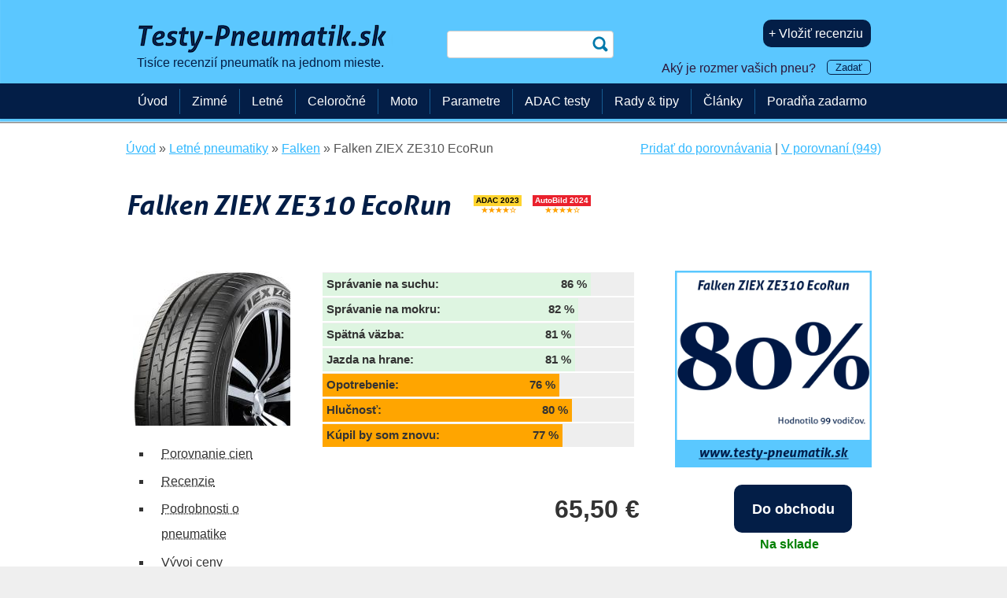

--- FILE ---
content_type: text/html; charset=UTF-8
request_url: https://www.testy-pneumatik.sk/falken-ziex-ze310-ecorun/
body_size: 45911
content:
<!DOCTYPE html>
<!--[if IE 8 ]><html class="ie8 no-js" lang="sk"> <![endif]-->
<!--[if IE 9 ]><html class="ie9 no-js" lang="sk"> <![endif]-->
<!--[if (gt IE 9)|!(IE)]><!-->
<html class="no-js" lang="sk"> <!--<![endif]-->
<head>
    <meta charset="utf-8">
    <title>Falken ZIEX ZE310 EcoRun: 80&nbsp;%, 99&nbsp;recenzií, od 65,50&nbsp;€ | Testy-Pneumatik.sk</title>
    <meta property="og:title" content="Falken ZIEX ZE310 EcoRun: 80&nbsp;%, 99&nbsp;recenzií, od 65,50&nbsp;€ | Testy-Pneumatik.sk" />
    <meta name="description" content="Falken ZIEX ZE310 EcoRun – test letných pneumatík. Budú pre vás pneumatiky Falken ZIEX ZE310 EcoRun tie pravé? Ponúkame vám test, recenzie a názory ostatných vodičov na pneumatiky Falken ZIEX ZE310 EcoRun, ale aj ďalšie modely pneumatík od výrobcu Falken." />
    <meta property="og:description" content="Falken ZIEX ZE310 EcoRun – test letných pneumatík. Budú pre vás pneumatiky Falken ZIEX ZE310 EcoRun tie pravé? Ponúkame vám test, recenzie a názory ostatných vodičov na pneumatiky Falken ZIEX ZE310 EcoRun, ale aj ďalšie modely pneumatík od výrobcu Falken." />
    <meta property="og:type" content="website" />

    <meta name="copyright" content="" />
    <meta name="referrer" content="always" />
	<meta name="author" content="Testy-Pneumatik.sk" />
    <link rel="icon" type="image/png" href="/favicon-32x32.png" />
    <meta name="HandheldFriendly" content="True" />
    <meta name="MobileOptimized" content="320" />
    <meta name="viewport" content="width=device-width, initial-scale=1.0" />
    <meta name="verification" content="a6415181566c9c21709022a50a90b76e" />
    <meta name="verification" content="18ee36e6851c2366ea40327554a78f37" />
    <meta name="majestic-site-verification" content="MJ12_37147e04-917e-4766-bbe5-caff8e2cdde7">
    <meta name="google-site-verification" content="2u1HCN7q7wxdx9A20I6t80Wr_zU1i_v5isMnE5RBSKc" />
    <link rel='alternate' hreflang='cs-CZ' href='https://www.test-pneumatik.cz/falken-ziex-ze310-ecorun/' />
    <link rel='alternate' hreflang='sk-SK' href='https://www.testy-pneumatik.sk/falken-ziex-ze310-ecorun/' />
    <link rel='alternate' hreflang='pl-PL' href='https://www.ranking-opon.eu/falken-ziex-ze310-ecorun/' />
    <link rel='alternate' hreflang='hu-HU' href='https://www.gumi-teszt.eu/falken-ziex-ze310-ecorun/' />
    <link rel='alternate' hreflang='de-DE' href='https://www.reifenerfahrungen.de/falken-ziex-ze310-ecorun/' />
    <meta name="robots" content="index,follow"/>
    <meta property='og:url' content='https://www.testy-pneumatik.sk/falken-ziex-ze310-ecorun/' />
    <link rel='canonical' href='https://www.testy-pneumatik.sk/falken-ziex-ze310-ecorun/' />
<meta property="og:image" content="https://www.testy-pneumatik.sk/img/generovano-dezen-foto/sk/falken-ziex-ze310-ecorun-foto.png?t=1769605802" />
    <meta property='fb:app_id' content='894398020644535' />
    <link href="/css/css_min_generated.css?v=98" rel="stylesheet" type="text/css" />
    <link href="/css/param-filter.css" rel="stylesheet" type="text/css" />
        <style type="text/css">
            .commentdialogue {display:none;}
        </style>


          <!-- www.testy-pneumatik.sk -->

        <!-- Google tag (gtag.js) -->
        <script async src="https://www.googletagmanager.com/gtag/js?id=G-N43N39CVHR"></script>
        <script>
            window.dataLayer = window.dataLayer || [];
            function gtag(){dataLayer.push(arguments);}
            gtag('js', new Date());
            gtag('set', 'user_properties', {
                'tyre_size2': 'neznám'
            });
            gtag('config', 'G-N43N39CVHR');
            gtag('event', 'page_view', {'content_group': 'Detail dezénu'});
            
        </script>




      <!--  <script type="text/javascript">
            (function(i,s,o,g,r,a,m){i['GoogleAnalyticsObject']=r;i[r]=i[r]||function(){
                (i[r].q=i[r].q||[]).push(arguments)},i[r].l=1*new Date();a=s.createElement(o),
                m=s.getElementsByTagName(o)[0];a.async=1;a.src=g;m.parentNode.insertBefore(a,m)
            })(window,document,'script','https://www.google-analytics.com/analytics.js','ga');

            ga('create', 'UA-34349819-2', 'auto');
            ga('send', 'pageview');
        </script>
        <script type="text/javascript">
            var trackOutboundLink = function(category, action, url) {
                ga('send', 'event', category, action, url, {
                    'transport': 'beacon',
                    'hitCallback': function() { if (target.attr('target') !== '_blank') { window.location.href = url; } }
                });
            }
        </script>-->

        <!-- Google tag (gtag.js) -->
<!--        <script async src="https://www.googletagmanager.com/gtag/js?id=AW-1029887221"></script>
        <script>
            window.dataLayer = window.dataLayer || [];
            function gtag(){dataLayer.push(arguments);}
            gtag('js', new Date());

            gtag('config', 'AW-1029887221');
        </script>
-->
        
</head>
<body>

<span class='hidden'  itemscope='' itemtype='http://schema.org/WebPage'>
    <span class='hidden' itemprop='name'>Falken ZIEX ZE310 EcoRun: 80&nbsp;%, 99&nbsp;recenzií, od 65,50&nbsp;€ | Testy-Pneumatik.sk</span>
    <span class='hidden' itemprop='description'>Falken ZIEX ZE310 EcoRun – test letných pneumatík. Budú pre vás pneumatiky Falken ZIEX ZE310 EcoRun tie pravé? Ponúkame vám test, recenzie a názory ostatných vodičov na pneumatiky Falken ZIEX ZE310 EcoRun, ale aj ďalšie modely pneumatík od výrobcu Falken.</span>
    <span class='hidden' itemprop='publisher' itemscope itemtype='http://schema.org/Organization'>
        <span class='hidden' itemprop='name'>Testy-Pneumatik.sk</span>
        <span class='hidden' itemprop='sameAs'>https://www.facebook.com/TestyPneumatikSK</span>
        <span class='hidden' itemprop='logo' itemscope itemtype='http://schema.org/ImageObject'>
            <span class='hidden' itemprop='URL'>/img/logo-testy-pneumatik-sk.png</span>
        </span>
    </span>
</span>
<span class='hidden'  itemscope='' itemtype='http://schema.org/WebSite'>
    <span class='hidden' itemprop='name'>Testy-Pneumatik.sk</span>
    <span class='hidden' itemprop='publisher' itemscope itemtype='http://schema.org/Organization'>
        <span class='hidden' itemprop='name'>Testy-Pneumatik.sk</span>
        <span class='hidden' itemprop='sameAs'>https://www.facebook.com/TestyPneumatikSK</span>
        <span class='hidden' itemprop='logo' itemscope itemtype='http://schema.org/ImageObject'>
            <span class='hidden' itemprop='URL'>/img/logo-testy-pneumatik-sk.png</span>
        </span>
    </span>
</span>
    <div id="fb-root"></div>
    <script>(function(d, s, id) {
            var js, fjs = d.getElementsByTagName(s)[0];
            if (d.getElementById(id)) return;
            js = d.createElement(s); js.id = id;
                  js.src = "//connect.facebook.net/sk_SK/sdk.js#xfbml=1&version=v2.4&appId=894398020644535";
            fjs.parentNode.insertBefore(js, fjs);
        }(document, 'script', 'facebook-jssdk'));</script>

<div id="header">
    <div class="row-main row header-height">
        <div class="grid-5">
            <div id="logo">
            <a href="/"><img fetchpriority='high' alt='Test pneumatík' src='/img/330_logo-testy-pneumatik-sk.png' /><br /><span class='claim'>Tisíce recenzií pneumatík na jednom mieste.</span></a>

            </div>

        </div>
        <div class="grid-3 posr">

            <form id='search-box' action="/vyhladavanie/" method="get">
            <p>
                <label for="q" class="sr-only">Hľadať</label>
                <input type="search" name="q" id="q" />
                <input type="submit" class='submit' value="hledat" />
            </p>
            </form>
                    </div>

        <div id="user-box" class="grid-4">
                    <p><a style='margin-left: 5px;' rel='nofollow' href='/vlozit-recenziu/' class='inline-btn'>+ Vložiť recenziu</a></p><p style='margin-bottom: 5px; margin-top: 15px;'><span id='changetext'>Aký je rozmer vašich pneu? <small><a class='small-inline-btn' id="otevrit-rozmer-box">Zadať</a></small></span>
</p>        </div>
    </div>

    <div id="menu-bar" style="min-height: 45px; background-color: #031e47;">
    </div>
</div>




<div id="main">
    <div class="row-main">
        <div id='breadcrumb'>
<div id='only-breadcrumb' itemscope itemtype='https://schema.org/BreadcrumbList'>
<div itemprop='itemListElement' itemscope itemtype='https://schema.org/ListItem'> <a itemprop='item' href='/'><span itemprop='name'>Úvod</span></a><meta itemprop='position' content='1' /></div> » 

                      <div itemprop='itemListElement' itemscope itemtype='https://schema.org/ListItem'><a itemprop='item' href='/letne/'><span itemprop='name'>Letné pneumatiky</span></a><meta itemprop='position' content='2' /></div> » 

                      <div itemprop='itemListElement' itemscope itemtype='https://schema.org/ListItem'><a itemprop='item' href='/falken/'><span itemprop='name'>Falken</span></a><meta itemprop='position' content='3' /></div> » 

                      <div itemprop='itemListElement' itemscope itemtype='https://schema.org/ListItem'><span itemprop='name'>Falken ZIEX ZE310 EcoRun</span><meta itemprop='position' content='4' /></div></div>

<div id='compare-links'><a href='?addcompare=106505' rel='nofollow'>Pridať do porovnávania</a> | <a href='/porovnanie/' rel='nofollow'>V porovnaní (949)</a></div></div>

        <div class='content'>

    <div itemscope itemtype="http://schema.org/Product">
<h1 class='l' style='padding-right: 30px;'>Falken ZIEX ZE310 EcoRun</h1>
<span class='hidden' itemprop='name'>Falken ZIEX ZE310 EcoRun</span>
<span itemprop="brand" itemscope itemtype="http://schema.org/Brand" class='hidden'><span itemprop='name'>Falken</span></span>
<span itemprop='image' href='http://schema.org/image' content='https://www.testy-pneumatik.sk/img/generovano-dezen/sk/test-pneumatik-falken-ziex-ze310-ecorun-big.png?t=1769530761'></span>
<span itemprop='sku' content='106505'></span>
<a href='/2023-test-letnych-pneumatik-adac-205-55-r16/' class='ofic_detail_dezenu'><div class='ofic_small_box'><div style='background-color: #ffd42e; display: block; color: #000000'><p itemprop='award'>ADAC 2023</p></div><span class='male_hvezdicky'><span class='genericon genericon-rating-full'></span>
<span class='genericon genericon-rating-full'></span>
<span class='genericon genericon-rating-full'></span>
<span class='genericon genericon-rating-full'></span>
<span class='genericon genericon-rating-empty'></span>
</span></div></a>
<a href='/2024-test-brzdnej-drahy-letnych-pneumatik-autobild-205-55-r16/' class='ofic_detail_dezenu'><div class='ofic_small_box'><div style='background-color: #ea212d; display: block; color: #ffffff'><p itemprop='award'>AutoBild 2024</p></div><span class='male_hvezdicky'><span class='genericon genericon-rating-full'></span>
<span class='genericon genericon-rating-full'></span>
<span class='genericon genericon-rating-full'></span>
<span class='genericon genericon-rating-full'></span>
<span class='genericon genericon-rating-empty'></span>
</span></div></a>
<div class='break'></div>
<br /><br /><div itemprop="aggregateRating" itemscope itemtype="http://schema.org/AggregateRating"><div class='grid-3' style='min-height: 240px;'>
<a href='/img/products/original-size/5/falken-ziex-ze310-ecorun.jpg' data-lightbox='/5/falken-ziex-ze310-ecorun.jpg' data-title='Falken ZIEX ZE310 EcoRun' ><img src='/img/products/200/5/falken-ziex-ze310-ecorun.jpg' width='200' srcset='/img/products/200/5/falken-ziex-ze310-ecorun.jpg 200w, /img/products/400/5/falken-ziex-ze310-ecorun.jpg 400w, /img/products/600/5/falken-ziex-ze310-ecorun.jpg 600w, /img/products/1000/5/falken-ziex-ze310-ecorun.jpg 1000w' sizes='200px' style='margin-bottom: 20px;' alt='Falken ZIEX ZE310 EcoRun'/></a> 
<span itemprop='image' href='http://schema.org/image' content='./img/products/original-size/5/falken-ziex-ze310-ecorun.jpg'></span>
<ul><li><a class='black-dotted' href='#price-compare'>Porovnanie cien</a></li><li><a class='black-dotted' href='#reviews'>Recenzie</a></li> <li><a class='black-dotted' href='#detail-info'>Podrobnosti o pneumatike</a></li>
<li><a class='black-dotted' href='#price-graph'>Vývoj ceny</a></li>
</ul></div>
<div class='grid-9'>

            <a style="display:none;" href="#celkove-hodnoceni">Celkové hodnotenie</a>

            <div id='celkove-hodnoceni'>

                <table class='bars2'><tr><td><span class='review-bar color-total-good' style='width: calc(86% - 5px);'>Správanie na suchu: <span class='review-bar-right'>86&nbsp;%</span></span></td></tr><tr><td><span class='review-bar color-total-good' style='width: calc(82% - 5px);'>Správanie na mokru: <span class='review-bar-right'>82&nbsp;%</span></span></td></tr><tr><td><span class='review-bar color-total-good' style='width: calc(81% - 5px);'>Spätná väzba: <span class='review-bar-right'>81&nbsp;%</span></span></td></tr><tr><td><span class='review-bar color-total-good' style='width: calc(81% - 5px);'>Jazda na hrane: <span class='review-bar-right'>81&nbsp;%</span></span></td></tr><tr><td><span class='review-bar color-total-average' style='width: calc(76% - 5px);'>Opotrebenie: <span class='review-bar-right'>76&nbsp;%</span></span></td></tr><tr><td><span class='review-bar color-total-average' style='width: calc(80% - 5px);'>Hlučnosť: <span class='review-bar-right'>80&nbsp;%</span></span></td></tr><tr><td><span class='review-bar color-total-average' style='width: calc(77% - 5px);'>Kúpil by som znovu: <span class='review-bar-right'>77&nbsp;%</span></span></td></tr></table>
</div>
<img src='https://www.testy-pneumatik.sk/img/generovano-dezen/sk/test-pneumatik-falken-ziex-ze310-ecorun.png?t=1769530761' style='float:right; width: 250px; height: 250px;' alt='Test letných pneumatík Falken ZIEX ZE310 EcoRun'/><div style='display: none;'><div class='number'><span itemprop="ratingValue">80</span><span class='percent'>%</span><span class="best" itemprop="bestRating">100</span><span  class="best" itemprop="worstRating">0</span></div> <div class='pocet'>Počet recenzií: <span class="votes" itemprop="reviewCount">99</span></div></div></div>
<div class='grid-9'>
<table style='width: 100%; margin-top: 20px;'><tr><td class='price-avail'>65,50&nbsp;€<br /><br /></td><td> </td><td class='buy'><a class='big-inline-btn' target='_blank' rel='noopener nofollow' onclick='gtag("event", "aff_outbound", {"partner": "prezuj.sk", "link_type": "Big button", "link":"e.php?id=81120528"});' href='/e.php?id=81120528'>Do&nbsp;obchodu </a><br /><strong><span style='color: green;'>Na sklade</span></strong></td></tr></table></div>
</div>
<div class='break'></div><div>
<p itemprop='description'>Recenzie pneumatík Falken ZIEX ZE310 EcoRun, ktorú hodnotili 99 užívateľov a dali jej celkovú známku 80 %.
                  Táto pneumatika ja najčastejšie testovaná v rozmeroch 205 55 R16, 225 45 R17, 205 45 R17.</p>           <a style="display:none;" href="#kde-nakupovat">Kde nakupovať?</a>
            <br />
            <div id='kde-nakupovat'>

 <h2 id='price-compare'>Porovnanie cien pneumatík v rozmere: <span style='font-weight: 100; '> <a href="#" class='otevrit-rozmer-box1'>vybrať rozmer</a></span></h2>
<table class="shops-compare" id='Table166'>
                    <tr>

                        
                        <td><div class="shop-logo"><img alt='prezuj.sk' src='/img/logo-prezuj-sk.png' width='130' /></div>
                            <span style="color: #333;"><a id='Button166' onclick="showhide('166');">Zobraziť všetky rozmery</a> / <a style='color: #32b9ff;' href="#" class='otevrit-rozmer-box1'>len váš rozmer</a></span></td>
<td class='price-avail-button'><span class='price'>od 65,50&nbsp;€</span> &nbsp;&nbsp;&nbsp; 
<span><a class='inline-btn' target='_blank' rel='noopener nofollow' onclick='gtag("event", "aff_outbound", {"partner": "prezuj.sk", "link_type": "Small-button-to-shop", "link":"e.php?id=81120528"});' href='/e.php?id=81120528'>Do&nbsp;obchodu</a></span><br><p class='doprava-shopy'><strong>Doprava:</strong> 3,90&nbsp;€/kus<br />Os. odber (Košice)</p>
</td>


                    </tr>
                                        <tr class='commentdialogue'>
                        <td class="left-side">
                            <div class="shop-logo"></div>
                            <span class="adv">Falken ZIEX ZE310EC 205/55 R16 91v</span></td>
                        <td class='price-avail-button'><span class='avail'><span style='color: green;'>Na sklade</span></span> &nbsp;&nbsp;&nbsp; 
<span class='price'>65,50&nbsp;€</span> &nbsp;&nbsp;&nbsp; 
<span><a class='inline-btn' target='_blank' rel='noopener nofollow' onclick='gtag("event", "aff_outbound", {"partner": "prezuj.sk", "link_type": "Small-button-to-shop", "link":"e.php?id=81120528"});' href='/e.php?id=81120528'>Do&nbsp;obchodu</a></span></td>



                    </tr>
                                        <tr class='commentdialogue'>
                        <td class="left-side">
                            <div class="shop-logo"></div>
                            <span class="adv">Falken ZIEX ZE310EC 185/65 R14 86h</span></td>
                        <td class='price-avail-button'><span class='avail'><span style='color: #333;'>U dodávateľa</span></span> &nbsp;&nbsp;&nbsp; 
<span class='price'>66,53&nbsp;€</span> &nbsp;&nbsp;&nbsp; 
<span><a class='inline-btn' target='_blank' rel='noopener nofollow' onclick='gtag("event", "aff_outbound", {"partner": "prezuj.sk", "link_type": "Small-button-to-shop", "link":"e.php?id=81148567"});' href='/e.php?id=81148567'>Do&nbsp;obchodu</a></span></td>



                    </tr>
                                        <tr class='commentdialogue'>
                        <td class="left-side">
                            <div class="shop-logo"></div>
                            <span class="adv">Falken ZIEX ZE310EC 215/65 R15 96h</span></td>
                        <td class='price-avail-button'><span class='avail'><span style='color: green;'>Na sklade</span></span> &nbsp;&nbsp;&nbsp; 
<span class='price'>67,92&nbsp;€</span> &nbsp;&nbsp;&nbsp; 
<span><a class='inline-btn' target='_blank' rel='noopener nofollow' onclick='gtag("event", "aff_outbound", {"partner": "prezuj.sk", "link_type": "Small-button-to-shop", "link":"e.php?id=81130246"});' href='/e.php?id=81130246'>Do&nbsp;obchodu</a></span></td>



                    </tr>
                                        <tr class='commentdialogue'>
                        <td class="left-side">
                            <div class="shop-logo"></div>
                            <span class="adv">Falken ZIEX ZE310EC 195/50 R15 82v</span></td>
                        <td class='price-avail-button'><span class='avail'><span style='color: green;'>Na sklade</span></span> &nbsp;&nbsp;&nbsp; 
<span class='price'>67,92&nbsp;€</span> &nbsp;&nbsp;&nbsp; 
<span><a class='inline-btn' target='_blank' rel='noopener nofollow' onclick='gtag("event", "aff_outbound", {"partner": "prezuj.sk", "link_type": "Small-button-to-shop", "link":"e.php?id=81147399"});' href='/e.php?id=81147399'>Do&nbsp;obchodu</a></span></td>



                    </tr>
                                        <tr class='commentdialogue'>
                        <td class="left-side">
                            <div class="shop-logo"></div>
                            <span class="adv">Falken ZIEX ZE310EC 165/65 R15 81h</span></td>
                        <td class='price-avail-button'><span class='avail'><span style='color: green;'>Na sklade</span></span> &nbsp;&nbsp;&nbsp; 
<span class='price'>68,11&nbsp;€</span> &nbsp;&nbsp;&nbsp; 
<span><a class='inline-btn' target='_blank' rel='noopener nofollow' onclick='gtag("event", "aff_outbound", {"partner": "prezuj.sk", "link_type": "Small-button-to-shop", "link":"e.php?id=81123721"});' href='/e.php?id=81123721'>Do&nbsp;obchodu</a></span></td>



                    </tr>
                                        <tr class='commentdialogue'>
                        <td class="left-side">
                            <div class="shop-logo"></div>
                            <span class="adv">Falken ZIEX ZE310EC 205/55 R16 91v</span></td>
                        <td class='price-avail-button'><span class='avail'><span style='color: green;'>Na sklade</span></span> &nbsp;&nbsp;&nbsp; 
<span class='price'>68,22&nbsp;€</span> &nbsp;&nbsp;&nbsp; 
<span><a class='inline-btn' target='_blank' rel='noopener nofollow' onclick='gtag("event", "aff_outbound", {"partner": "prezuj.sk", "link_type": "Small-button-to-shop", "link":"e.php?id=81120223"});' href='/e.php?id=81120223'>Do&nbsp;obchodu</a></span></td>



                    </tr>
                                        <tr class='commentdialogue'>
                        <td class="left-side">
                            <div class="shop-logo"></div>
                            <span class="adv">Falken ZIEX ZE310EC 195/50 R15 82v</span></td>
                        <td class='price-avail-button'><span class='avail'><span style='color: #333;'>U dodávateľa</span></span> &nbsp;&nbsp;&nbsp; 
<span class='price'>70,44&nbsp;€</span> &nbsp;&nbsp;&nbsp; 
<span><a class='inline-btn' target='_blank' rel='noopener nofollow' onclick='gtag("event", "aff_outbound", {"partner": "prezuj.sk", "link_type": "Small-button-to-shop", "link":"e.php?id=81124265"});' href='/e.php?id=81124265'>Do&nbsp;obchodu</a></span></td>



                    </tr>
                                        <tr class='commentdialogue'>
                        <td class="left-side">
                            <div class="shop-logo"></div>
                            <span class="adv">Falken ZIEX ZE310EC AO 205/55 R16 91v</span></td>
                        <td class='price-avail-button'><span class='avail'><span style='color: #333;'>U dodávateľa</span></span> &nbsp;&nbsp;&nbsp; 
<span class='price'>70,68&nbsp;€</span> &nbsp;&nbsp;&nbsp; 
<span><a class='inline-btn' target='_blank' rel='noopener nofollow' onclick='gtag("event", "aff_outbound", {"partner": "prezuj.sk", "link_type": "Small-button-to-shop", "link":"e.php?id=81124173"});' href='/e.php?id=81124173'>Do&nbsp;obchodu</a></span></td>



                    </tr>
                                        <tr class='commentdialogue'>
                        <td class="left-side">
                            <div class="shop-logo"></div>
                            <span class="adv">Falken ZIEX ZE310EC 195/60 R15 88h</span></td>
                        <td class='price-avail-button'><span class='avail'><span style='color: #333;'>U dodávateľa</span></span> &nbsp;&nbsp;&nbsp; 
<span class='price'>71,43&nbsp;€</span> &nbsp;&nbsp;&nbsp; 
<span><a class='inline-btn' target='_blank' rel='noopener nofollow' onclick='gtag("event", "aff_outbound", {"partner": "prezuj.sk", "link_type": "Small-button-to-shop", "link":"e.php?id=81135466"});' href='/e.php?id=81135466'>Do&nbsp;obchodu</a></span></td>



                    </tr>
                                        <tr class='commentdialogue'>
                        <td class="left-side">
                            <div class="shop-logo"></div>
                            <span class="adv">Falken ZIEX ZE310EC 185/55 R14 80h</span></td>
                        <td class='price-avail-button'><span class='avail'><span style='color: green;'>Na sklade</span></span> &nbsp;&nbsp;&nbsp; 
<span class='price'>76,99&nbsp;€</span> &nbsp;&nbsp;&nbsp; 
<span><a class='inline-btn' target='_blank' rel='noopener nofollow' onclick='gtag("event", "aff_outbound", {"partner": "prezuj.sk", "link_type": "Small-button-to-shop", "link":"e.php?id=81141264"});' href='/e.php?id=81141264'>Do&nbsp;obchodu</a></span></td>



                    </tr>
                                        <tr class='commentdialogue'>
                        <td class="left-side">
                            <div class="shop-logo"></div>
                            <span class="adv">Falken ZIEX ZE310EC 225/45 R17 94w</span></td>
                        <td class='price-avail-button'><span class='avail'><span style='color: green;'>Na sklade</span></span> &nbsp;&nbsp;&nbsp; 
<span class='price'>79,11&nbsp;€</span> &nbsp;&nbsp;&nbsp; 
<span><a class='inline-btn' target='_blank' rel='noopener nofollow' onclick='gtag("event", "aff_outbound", {"partner": "prezuj.sk", "link_type": "Small-button-to-shop", "link":"e.php?id=81147395"});' href='/e.php?id=81147395'>Do&nbsp;obchodu</a></span></td>



                    </tr>
                                        <tr class='commentdialogue'>
                        <td class="left-side">
                            <div class="shop-logo"></div>
                            <span class="adv">Falken ZIEX ZE310EC 195/65 R15 91v</span></td>
                        <td class='price-avail-button'><span class='avail'><span style='color: #333;'>U dodávateľa</span></span> &nbsp;&nbsp;&nbsp; 
<span class='price'>79,80&nbsp;€</span> &nbsp;&nbsp;&nbsp; 
<span><a class='inline-btn' target='_blank' rel='noopener nofollow' onclick='gtag("event", "aff_outbound", {"partner": "prezuj.sk", "link_type": "Small-button-to-shop", "link":"e.php?id=81804362"});' href='/e.php?id=81804362'>Do&nbsp;obchodu</a></span></td>



                    </tr>
                                        <tr class='commentdialogue'>
                        <td class="left-side">
                            <div class="shop-logo"></div>
                            <span class="adv">Falken ZIEX ZE310EC 195/45 R16 84v</span></td>
                        <td class='price-avail-button'><span class='avail'><span style='color: #333;'>U dodávateľa</span></span> &nbsp;&nbsp;&nbsp; 
<span class='price'>80,81&nbsp;€</span> &nbsp;&nbsp;&nbsp; 
<span><a class='inline-btn' target='_blank' rel='noopener nofollow' onclick='gtag("event", "aff_outbound", {"partner": "prezuj.sk", "link_type": "Small-button-to-shop", "link":"e.php?id=81141418"});' href='/e.php?id=81141418'>Do&nbsp;obchodu</a></span></td>



                    </tr>
                                        <tr class='commentdialogue'>
                        <td class="left-side">
                            <div class="shop-logo"></div>
                            <span class="adv">Falken ZIEX ZE310EC 185/55 R15 86v</span></td>
                        <td class='price-avail-button'><span class='avail'><span style='color: #333;'>U dodávateľa</span></span> &nbsp;&nbsp;&nbsp; 
<span class='price'>81,54&nbsp;€</span> &nbsp;&nbsp;&nbsp; 
<span><a class='inline-btn' target='_blank' rel='noopener nofollow' onclick='gtag("event", "aff_outbound", {"partner": "prezuj.sk", "link_type": "Small-button-to-shop", "link":"e.php?id=81129989"});' href='/e.php?id=81129989'>Do&nbsp;obchodu</a></span></td>



                    </tr>
                                        <tr class='commentdialogue'>
                        <td class="left-side">
                            <div class="shop-logo"></div>
                            <span class="adv">Falken ZIEX ZE310EC 195/55 R15 85h</span></td>
                        <td class='price-avail-button'><span class='avail'><span style='color: #333;'>U dodávateľa</span></span> &nbsp;&nbsp;&nbsp; 
<span class='price'>81,97&nbsp;€</span> &nbsp;&nbsp;&nbsp; 
<span><a class='inline-btn' target='_blank' rel='noopener nofollow' onclick='gtag("event", "aff_outbound", {"partner": "prezuj.sk", "link_type": "Small-button-to-shop", "link":"e.php?id=81132821"});' href='/e.php?id=81132821'>Do&nbsp;obchodu</a></span></td>



                    </tr>
                                        <tr class='commentdialogue'>
                        <td class="left-side">
                            <div class="shop-logo"></div>
                            <span class="adv">Falken ZIEX ZE310EC 205/60 R15 91v</span></td>
                        <td class='price-avail-button'><span class='avail'><span style='color: #333;'>U dodávateľa</span></span> &nbsp;&nbsp;&nbsp; 
<span class='price'>82,42&nbsp;€</span> &nbsp;&nbsp;&nbsp; 
<span><a class='inline-btn' target='_blank' rel='noopener nofollow' onclick='gtag("event", "aff_outbound", {"partner": "prezuj.sk", "link_type": "Small-button-to-shop", "link":"e.php?id=81142491"});' href='/e.php?id=81142491'>Do&nbsp;obchodu</a></span></td>



                    </tr>
                                        <tr class='commentdialogue'>
                        <td class="left-side">
                            <div class="shop-logo"></div>
                            <span class="adv">Falken ZIEX ZE310EC 195/45 R15 78v</span></td>
                        <td class='price-avail-button'><span class='avail'><span style='color: #333;'>U dodávateľa</span></span> &nbsp;&nbsp;&nbsp; 
<span class='price'>82,74&nbsp;€</span> &nbsp;&nbsp;&nbsp; 
<span><a class='inline-btn' target='_blank' rel='noopener nofollow' onclick='gtag("event", "aff_outbound", {"partner": "prezuj.sk", "link_type": "Small-button-to-shop", "link":"e.php?id=81134169"});' href='/e.php?id=81134169'>Do&nbsp;obchodu</a></span></td>



                    </tr>
                                        <tr class='commentdialogue'>
                        <td class="left-side">
                            <div class="shop-logo"></div>
                            <span class="adv">Falken ZIEX ZE310EC 225/40 R18 92w</span></td>
                        <td class='price-avail-button'><span class='avail'><span style='color: #333;'>U dodávateľa</span></span> &nbsp;&nbsp;&nbsp; 
<span class='price'>85,29&nbsp;€</span> &nbsp;&nbsp;&nbsp; 
<span><a class='inline-btn' target='_blank' rel='noopener nofollow' onclick='gtag("event", "aff_outbound", {"partner": "prezuj.sk", "link_type": "Small-button-to-shop", "link":"e.php?id=81136139"});' href='/e.php?id=81136139'>Do&nbsp;obchodu</a></span></td>



                    </tr>
                                        <tr class='commentdialogue'>
                        <td class="left-side">
                            <div class="shop-logo"></div>
                            <span class="adv">Falken ZIEX ZE310EC 195/55 R15 85v</span></td>
                        <td class='price-avail-button'><span class='avail'><span style='color: #333;'>U dodávateľa</span></span> &nbsp;&nbsp;&nbsp; 
<span class='price'>85,35&nbsp;€</span> &nbsp;&nbsp;&nbsp; 
<span><a class='inline-btn' target='_blank' rel='noopener nofollow' onclick='gtag("event", "aff_outbound", {"partner": "prezuj.sk", "link_type": "Small-button-to-shop", "link":"e.php?id=81138266"});' href='/e.php?id=81138266'>Do&nbsp;obchodu</a></span></td>



                    </tr>
                                        <tr class='commentdialogue'>
                        <td class="left-side">
                            <div class="shop-logo"></div>
                            <span class="adv">Falken ZIEX ZE310EC 225/45 R17 94w</span></td>
                        <td class='price-avail-button'><span class='avail'><span style='color: #333;'>U dodávateľa</span></span> &nbsp;&nbsp;&nbsp; 
<span class='price'>85,64&nbsp;€</span> &nbsp;&nbsp;&nbsp; 
<span><a class='inline-btn' target='_blank' rel='noopener nofollow' onclick='gtag("event", "aff_outbound", {"partner": "prezuj.sk", "link_type": "Small-button-to-shop", "link":"e.php?id=81134763"});' href='/e.php?id=81134763'>Do&nbsp;obchodu</a></span></td>



                    </tr>
                                        <tr class='commentdialogue'>
                        <td class="left-side">
                            <div class="shop-logo"></div>
                            <span class="adv">Falken ZIEX ZE310EC 205/40 R17 84w</span></td>
                        <td class='price-avail-button'><span class='avail'><span style='color: green;'>Na sklade</span></span> &nbsp;&nbsp;&nbsp; 
<span class='price'>88,39&nbsp;€</span> &nbsp;&nbsp;&nbsp; 
<span><a class='inline-btn' target='_blank' rel='noopener nofollow' onclick='gtag("event", "aff_outbound", {"partner": "prezuj.sk", "link_type": "Small-button-to-shop", "link":"e.php?id=81143194"});' href='/e.php?id=81143194'>Do&nbsp;obchodu</a></span></td>



                    </tr>
                                        <tr class='commentdialogue'>
                        <td class="left-side">
                            <div class="shop-logo"></div>
                            <span class="adv">Falken ZIEX ZE310EC 205/55 R16 91w</span></td>
                        <td class='price-avail-button'><span class='avail'><span style='color: #333;'>U dodávateľa</span></span> &nbsp;&nbsp;&nbsp; 
<span class='price'>89,40&nbsp;€</span> &nbsp;&nbsp;&nbsp; 
<span><a class='inline-btn' target='_blank' rel='noopener nofollow' onclick='gtag("event", "aff_outbound", {"partner": "prezuj.sk", "link_type": "Small-button-to-shop", "link":"e.php?id=81145044"});' href='/e.php?id=81145044'>Do&nbsp;obchodu</a></span></td>



                    </tr>
                                        <tr class='commentdialogue'>
                        <td class="left-side">
                            <div class="shop-logo"></div>
                            <span class="adv">Falken ZIEX ZE310EC 235/45 R17 97w</span></td>
                        <td class='price-avail-button'><span class='avail'><span style='color: #333;'>U dodávateľa</span></span> &nbsp;&nbsp;&nbsp; 
<span class='price'>89,42&nbsp;€</span> &nbsp;&nbsp;&nbsp; 
<span><a class='inline-btn' target='_blank' rel='noopener nofollow' onclick='gtag("event", "aff_outbound", {"partner": "prezuj.sk", "link_type": "Small-button-to-shop", "link":"e.php?id=81141359"});' href='/e.php?id=81141359'>Do&nbsp;obchodu</a></span></td>



                    </tr>
                                        <tr class='commentdialogue'>
                        <td class="left-side">
                            <div class="shop-logo"></div>
                            <span class="adv">Falken ZIEX ZE310EC 205/65 R15 94v</span></td>
                        <td class='price-avail-button'><span class='avail'><span style='color: green;'>Na sklade</span></span> &nbsp;&nbsp;&nbsp; 
<span class='price'>89,78&nbsp;€</span> &nbsp;&nbsp;&nbsp; 
<span><a class='inline-btn' target='_blank' rel='noopener nofollow' onclick='gtag("event", "aff_outbound", {"partner": "prezuj.sk", "link_type": "Small-button-to-shop", "link":"e.php?id=81121965"});' href='/e.php?id=81121965'>Do&nbsp;obchodu</a></span></td>



                    </tr>
                                        <tr class='commentdialogue'>
                        <td class="left-side">
                            <div class="shop-logo"></div>
                            <span class="adv">Falken ZIEX ZE310EC 195/55 R16 87h</span></td>
                        <td class='price-avail-button'><span class='avail'><span style='color: #333;'>U dodávateľa</span></span> &nbsp;&nbsp;&nbsp; 
<span class='price'>89,96&nbsp;€</span> &nbsp;&nbsp;&nbsp; 
<span><a class='inline-btn' target='_blank' rel='noopener nofollow' onclick='gtag("event", "aff_outbound", {"partner": "prezuj.sk", "link_type": "Small-button-to-shop", "link":"e.php?id=81145601"});' href='/e.php?id=81145601'>Do&nbsp;obchodu</a></span></td>



                    </tr>
                                        <tr class='commentdialogue'>
                        <td class="left-side">
                            <div class="shop-logo"></div>
                            <span class="adv">Falken ZIEX ZE310EC 205/45 R17 88w</span></td>
                        <td class='price-avail-button'><span class='avail'><span style='color: green;'>Na sklade</span></span> &nbsp;&nbsp;&nbsp; 
<span class='price'>91,64&nbsp;€</span> &nbsp;&nbsp;&nbsp; 
<span><a class='inline-btn' target='_blank' rel='noopener nofollow' onclick='gtag("event", "aff_outbound", {"partner": "prezuj.sk", "link_type": "Small-button-to-shop", "link":"e.php?id=81124011"});' href='/e.php?id=81124011'>Do&nbsp;obchodu</a></span></td>



                    </tr>
                                        <tr class='commentdialogue'>
                        <td class="left-side">
                            <div class="shop-logo"></div>
                            <span class="adv">Falken ZIEX ZE310EC 195/50 R16 88v</span></td>
                        <td class='price-avail-button'><span class='avail'><span style='color: #333;'>U dodávateľa</span></span> &nbsp;&nbsp;&nbsp; 
<span class='price'>91,81&nbsp;€</span> &nbsp;&nbsp;&nbsp; 
<span><a class='inline-btn' target='_blank' rel='noopener nofollow' onclick='gtag("event", "aff_outbound", {"partner": "prezuj.sk", "link_type": "Small-button-to-shop", "link":"e.php?id=81136194"});' href='/e.php?id=81136194'>Do&nbsp;obchodu</a></span></td>



                    </tr>
                                        <tr class='commentdialogue'>
                        <td class="left-side">
                            <div class="shop-logo"></div>
                            <span class="adv">Falken ZIEX ZE310EC 205/50 R16 87w</span></td>
                        <td class='price-avail-button'><span class='avail'><span style='color: #333;'>U dodávateľa</span></span> &nbsp;&nbsp;&nbsp; 
<span class='price'>92,07&nbsp;€</span> &nbsp;&nbsp;&nbsp; 
<span><a class='inline-btn' target='_blank' rel='noopener nofollow' onclick='gtag("event", "aff_outbound", {"partner": "prezuj.sk", "link_type": "Small-button-to-shop", "link":"e.php?id=81122218"});' href='/e.php?id=81122218'>Do&nbsp;obchodu</a></span></td>



                    </tr>
                                        <tr class='commentdialogue'>
                        <td class="left-side">
                            <div class="shop-logo"></div>
                            <span class="adv">Falken ZIEX ZE310EC 195/50 R16 88v</span></td>
                        <td class='price-avail-button'><span class='avail'><span style='color: green;'>Na sklade</span></span> &nbsp;&nbsp;&nbsp; 
<span class='price'>92,64&nbsp;€</span> &nbsp;&nbsp;&nbsp; 
<span><a class='inline-btn' target='_blank' rel='noopener nofollow' onclick='gtag("event", "aff_outbound", {"partner": "prezuj.sk", "link_type": "Small-button-to-shop", "link":"e.php?id=81145884"});' href='/e.php?id=81145884'>Do&nbsp;obchodu</a></span></td>



                    </tr>
                                        <tr class='commentdialogue'>
                        <td class="left-side">
                            <div class="shop-logo"></div>
                            <span class="adv">Falken ZIEX ZE310EC 195/55 R16 91v</span></td>
                        <td class='price-avail-button'><span class='avail'><span style='color: green;'>Na sklade</span></span> &nbsp;&nbsp;&nbsp; 
<span class='price'>94,08&nbsp;€</span> &nbsp;&nbsp;&nbsp; 
<span><a class='inline-btn' target='_blank' rel='noopener nofollow' onclick='gtag("event", "aff_outbound", {"partner": "prezuj.sk", "link_type": "Small-button-to-shop", "link":"e.php?id=81147515"});' href='/e.php?id=81147515'>Do&nbsp;obchodu</a></span></td>



                    </tr>
                                        <tr class='commentdialogue'>
                        <td class="left-side">
                            <div class="shop-logo"></div>
                            <span class="adv">Falken ZIEX ZE310EC 195/65 R16 92v</span></td>
                        <td class='price-avail-button'><span class='avail'><span style='color: green;'>Na sklade</span></span> &nbsp;&nbsp;&nbsp; 
<span class='price'>94,17&nbsp;€</span> &nbsp;&nbsp;&nbsp; 
<span><a class='inline-btn' target='_blank' rel='noopener nofollow' onclick='gtag("event", "aff_outbound", {"partner": "prezuj.sk", "link_type": "Small-button-to-shop", "link":"e.php?id=81123393"});' href='/e.php?id=81123393'>Do&nbsp;obchodu</a></span></td>



                    </tr>
                                        <tr class='commentdialogue'>
                        <td class="left-side">
                            <div class="shop-logo"></div>
                            <span class="adv">Falken ZIEX ZE310EC 215/40 R17 87w</span></td>
                        <td class='price-avail-button'><span class='avail'><span style='color: green;'>Na sklade</span></span> &nbsp;&nbsp;&nbsp; 
<span class='price'>94,82&nbsp;€</span> &nbsp;&nbsp;&nbsp; 
<span><a class='inline-btn' target='_blank' rel='noopener nofollow' onclick='gtag("event", "aff_outbound", {"partner": "prezuj.sk", "link_type": "Small-button-to-shop", "link":"e.php?id=82020526"});' href='/e.php?id=82020526'>Do&nbsp;obchodu</a></span></td>



                    </tr>
                                        <tr class='commentdialogue'>
                        <td class="left-side">
                            <div class="shop-logo"></div>
                            <span class="adv">Falken ZIEX ZE310EC 195/45 R17 85w</span></td>
                        <td class='price-avail-button'><span class='avail'><span style='color: #333;'>U dodávateľa</span></span> &nbsp;&nbsp;&nbsp; 
<span class='price'>96,26&nbsp;€</span> &nbsp;&nbsp;&nbsp; 
<span><a class='inline-btn' target='_blank' rel='noopener nofollow' onclick='gtag("event", "aff_outbound", {"partner": "prezuj.sk", "link_type": "Small-button-to-shop", "link":"e.php?id=81146788"});' href='/e.php?id=81146788'>Do&nbsp;obchodu</a></span></td>



                    </tr>
                                        <tr class='commentdialogue'>
                        <td class="left-side">
                            <div class="shop-logo"></div>
                            <span class="adv">Falken ZIEX ZE310EC 215/55 R16 93v</span></td>
                        <td class='price-avail-button'><span class='avail'><span style='color: green;'>Na sklade</span></span> &nbsp;&nbsp;&nbsp; 
<span class='price'>96,58&nbsp;€</span> &nbsp;&nbsp;&nbsp; 
<span><a class='inline-btn' target='_blank' rel='noopener nofollow' onclick='gtag("event", "aff_outbound", {"partner": "prezuj.sk", "link_type": "Small-button-to-shop", "link":"e.php?id=81130540"});' href='/e.php?id=81130540'>Do&nbsp;obchodu</a></span></td>



                    </tr>
                                        <tr class='commentdialogue'>
                        <td class="left-side">
                            <div class="shop-logo"></div>
                            <span class="adv">Falken ZIEX ZE310EC 185/55 R16 83v</span></td>
                        <td class='price-avail-button'><span class='avail'><span style='color: #333;'>U dodávateľa</span></span> &nbsp;&nbsp;&nbsp; 
<span class='price'>97,61&nbsp;€</span> &nbsp;&nbsp;&nbsp; 
<span><a class='inline-btn' target='_blank' rel='noopener nofollow' onclick='gtag("event", "aff_outbound", {"partner": "prezuj.sk", "link_type": "Small-button-to-shop", "link":"e.php?id=81125295"});' href='/e.php?id=81125295'>Do&nbsp;obchodu</a></span></td>



                    </tr>
                                        <tr class='commentdialogue'>
                        <td class="left-side">
                            <div class="shop-logo"></div>
                            <span class="adv">Falken ZIEX ZE310EC 185/55 R16 87v</span></td>
                        <td class='price-avail-button'><span class='avail'><span style='color: #333;'>U dodávateľa</span></span> &nbsp;&nbsp;&nbsp; 
<span class='price'>97,88&nbsp;€</span> &nbsp;&nbsp;&nbsp; 
<span><a class='inline-btn' target='_blank' rel='noopener nofollow' onclick='gtag("event", "aff_outbound", {"partner": "prezuj.sk", "link_type": "Small-button-to-shop", "link":"e.php?id=81134998"});' href='/e.php?id=81134998'>Do&nbsp;obchodu</a></span></td>



                    </tr>
                                        <tr class='commentdialogue'>
                        <td class="left-side">
                            <div class="shop-logo"></div>
                            <span class="adv">Falken ZIEX ZE310EC 205/45 R17 88w</span></td>
                        <td class='price-avail-button'><span class='avail'><span style='color: #333;'>U dodávateľa</span></span> &nbsp;&nbsp;&nbsp; 
<span class='price'>98,99&nbsp;€</span> &nbsp;&nbsp;&nbsp; 
<span><a class='inline-btn' target='_blank' rel='noopener nofollow' onclick='gtag("event", "aff_outbound", {"partner": "prezuj.sk", "link_type": "Small-button-to-shop", "link":"e.php?id=81131208"});' href='/e.php?id=81131208'>Do&nbsp;obchodu</a></span></td>



                    </tr>
                                        <tr class='commentdialogue'>
                        <td class="left-side">
                            <div class="shop-logo"></div>
                            <span class="adv">Falken ZIEX ZE310EC 225/45 R17 91w</span></td>
                        <td class='price-avail-button'><span class='avail'><span style='color: #333;'>U dodávateľa</span></span> &nbsp;&nbsp;&nbsp; 
<span class='price'>99,51&nbsp;€</span> &nbsp;&nbsp;&nbsp; 
<span><a class='inline-btn' target='_blank' rel='noopener nofollow' onclick='gtag("event", "aff_outbound", {"partner": "prezuj.sk", "link_type": "Small-button-to-shop", "link":"e.php?id=81133945"});' href='/e.php?id=81133945'>Do&nbsp;obchodu</a></span></td>



                    </tr>
                                        <tr class='commentdialogue'>
                        <td class="left-side">
                            <div class="shop-logo"></div>
                            <span class="adv">Falken ZIEX ZE310EC 195/40 R17 81w</span></td>
                        <td class='price-avail-button'><span class='avail'><span style='color: #333;'>U dodávateľa</span></span> &nbsp;&nbsp;&nbsp; 
<span class='price'>99,78&nbsp;€</span> &nbsp;&nbsp;&nbsp; 
<span><a class='inline-btn' target='_blank' rel='noopener nofollow' onclick='gtag("event", "aff_outbound", {"partner": "prezuj.sk", "link_type": "Small-button-to-shop", "link":"e.php?id=82001594"});' href='/e.php?id=82001594'>Do&nbsp;obchodu</a></span></td>



                    </tr>
                                        <tr class='commentdialogue'>
                        <td class="left-side">
                            <div class="shop-logo"></div>
                            <span class="adv">Falken ZIEX ZE310EC 205/40 R17 84w</span></td>
                        <td class='price-avail-button'><span class='avail'><span style='color: #333;'>U dodávateľa</span></span> &nbsp;&nbsp;&nbsp; 
<span class='price'>99,95&nbsp;€</span> &nbsp;&nbsp;&nbsp; 
<span><a class='inline-btn' target='_blank' rel='noopener nofollow' onclick='gtag("event", "aff_outbound", {"partner": "prezuj.sk", "link_type": "Small-button-to-shop", "link":"e.php?id=81143852"});' href='/e.php?id=81143852'>Do&nbsp;obchodu</a></span></td>



                    </tr>
                                        <tr class='commentdialogue'>
                        <td class="left-side">
                            <div class="shop-logo"></div>
                            <span class="adv">Falken ZIEX ZE310EC 215/55 R16 97v</span></td>
                        <td class='price-avail-button'><span class='avail'><span style='color: green;'>Na sklade</span></span> &nbsp;&nbsp;&nbsp; 
<span class='price'>100,96&nbsp;€</span> &nbsp;&nbsp;&nbsp; 
<span><a class='inline-btn' target='_blank' rel='noopener nofollow' onclick='gtag("event", "aff_outbound", {"partner": "prezuj.sk", "link_type": "Small-button-to-shop", "link":"e.php?id=81121650"});' href='/e.php?id=81121650'>Do&nbsp;obchodu</a></span></td>



                    </tr>
                                        <tr class='commentdialogue'>
                        <td class="left-side">
                            <div class="shop-logo"></div>
                            <span class="adv">Falken ZIEX ZE310EC 215/65 R17 99v</span></td>
                        <td class='price-avail-button'><span class='avail'><span style='color: #333;'>U dodávateľa</span></span> &nbsp;&nbsp;&nbsp; 
<span class='price'>101,16&nbsp;€</span> &nbsp;&nbsp;&nbsp; 
<span><a class='inline-btn' target='_blank' rel='noopener nofollow' onclick='gtag("event", "aff_outbound", {"partner": "prezuj.sk", "link_type": "Small-button-to-shop", "link":"e.php?id=81146906"});' href='/e.php?id=81146906'>Do&nbsp;obchodu</a></span></td>



                    </tr>
                                        <tr class='commentdialogue'>
                        <td class="left-side">
                            <div class="shop-logo"></div>
                            <span class="adv">Falken ZIEX ZE310EC 205/60 R16 96v</span></td>
                        <td class='price-avail-button'><span class='avail'><span style='color: green;'>Na sklade</span></span> &nbsp;&nbsp;&nbsp; 
<span class='price'>101,47&nbsp;€</span> &nbsp;&nbsp;&nbsp; 
<span><a class='inline-btn' target='_blank' rel='noopener nofollow' onclick='gtag("event", "aff_outbound", {"partner": "prezuj.sk", "link_type": "Small-button-to-shop", "link":"e.php?id=81127166"});' href='/e.php?id=81127166'>Do&nbsp;obchodu</a></span></td>



                    </tr>
                                        <tr class='commentdialogue'>
                        <td class="left-side">
                            <div class="shop-logo"></div>
                            <span class="adv">Falken ZIEX ZE310EC 215/45 R16 90v</span></td>
                        <td class='price-avail-button'><span class='avail'><span style='color: green;'>Na sklade</span></span> &nbsp;&nbsp;&nbsp; 
<span class='price'>101,99&nbsp;€</span> &nbsp;&nbsp;&nbsp; 
<span><a class='inline-btn' target='_blank' rel='noopener nofollow' onclick='gtag("event", "aff_outbound", {"partner": "prezuj.sk", "link_type": "Small-button-to-shop", "link":"e.php?id=81146314"});' href='/e.php?id=81146314'>Do&nbsp;obchodu</a></span></td>



                    </tr>
                                        <tr class='commentdialogue'>
                        <td class="left-side">
                            <div class="shop-logo"></div>
                            <span class="adv">Falken ZIEX ZE310EC 215/55 R16 97w</span></td>
                        <td class='price-avail-button'><span class='avail'><span style='color: #333;'>U dodávateľa</span></span> &nbsp;&nbsp;&nbsp; 
<span class='price'>102,15&nbsp;€</span> &nbsp;&nbsp;&nbsp; 
<span><a class='inline-btn' target='_blank' rel='noopener nofollow' onclick='gtag("event", "aff_outbound", {"partner": "prezuj.sk", "link_type": "Small-button-to-shop", "link":"e.php?id=81131094"});' href='/e.php?id=81131094'>Do&nbsp;obchodu</a></span></td>



                    </tr>
                                        <tr class='commentdialogue'>
                        <td class="left-side">
                            <div class="shop-logo"></div>
                            <span class="adv">Falken ZIEX ZE310EC 215/70 R16 100h</span></td>
                        <td class='price-avail-button'><span class='avail'><span style='color: #333;'>U dodávateľa</span></span> &nbsp;&nbsp;&nbsp; 
<span class='price'>102,71&nbsp;€</span> &nbsp;&nbsp;&nbsp; 
<span><a class='inline-btn' target='_blank' rel='noopener nofollow' onclick='gtag("event", "aff_outbound", {"partner": "prezuj.sk", "link_type": "Small-button-to-shop", "link":"e.php?id=81126991"});' href='/e.php?id=81126991'>Do&nbsp;obchodu</a></span></td>



                    </tr>
                                        <tr class='commentdialogue'>
                        <td class="left-side">
                            <div class="shop-logo"></div>
                            <span class="adv">Falken ZIEX ZE310EC 215/45 R17 91w</span></td>
                        <td class='price-avail-button'><span class='avail'><span style='color: #333;'>U dodávateľa</span></span> &nbsp;&nbsp;&nbsp; 
<span class='price'>102,91&nbsp;€</span> &nbsp;&nbsp;&nbsp; 
<span><a class='inline-btn' target='_blank' rel='noopener nofollow' onclick='gtag("event", "aff_outbound", {"partner": "prezuj.sk", "link_type": "Small-button-to-shop", "link":"e.php?id=82078343"});' href='/e.php?id=82078343'>Do&nbsp;obchodu</a></span></td>



                    </tr>
                                        <tr class='commentdialogue'>
                        <td class="left-side">
                            <div class="shop-logo"></div>
                            <span class="adv">Falken ZIEX ZE310EC 205/60 R16 96w</span></td>
                        <td class='price-avail-button'><span class='avail'><span style='color: #333;'>U dodávateľa</span></span> &nbsp;&nbsp;&nbsp; 
<span class='price'>103,31&nbsp;€</span> &nbsp;&nbsp;&nbsp; 
<span><a class='inline-btn' target='_blank' rel='noopener nofollow' onclick='gtag("event", "aff_outbound", {"partner": "prezuj.sk", "link_type": "Small-button-to-shop", "link":"e.php?id=81134044"});' href='/e.php?id=81134044'>Do&nbsp;obchodu</a></span></td>



                    </tr>
                                        <tr class='commentdialogue'>
                        <td class="left-side">
                            <div class="shop-logo"></div>
                            <span class="adv">Falken ZIEX ZE310EC 225/65 R17 102v</span></td>
                        <td class='price-avail-button'><span class='avail'><span style='color: green;'>Na sklade</span></span> &nbsp;&nbsp;&nbsp; 
<span class='price'>103,42&nbsp;€</span> &nbsp;&nbsp;&nbsp; 
<span><a class='inline-btn' target='_blank' rel='noopener nofollow' onclick='gtag("event", "aff_outbound", {"partner": "prezuj.sk", "link_type": "Small-button-to-shop", "link":"e.php?id=81129689"});' href='/e.php?id=81129689'>Do&nbsp;obchodu</a></span></td>



                    </tr>
                                        <tr class='commentdialogue'>
                        <td class="left-side">
                            <div class="shop-logo"></div>
                            <span class="adv">Falken ZIEX ZE310EC 185/60 R15 88h</span></td>
                        <td class='price-avail-button'><span class='avail'><span style='color: #333;'>U dodávateľa</span></span> &nbsp;&nbsp;&nbsp; 
<span class='price'>105,44&nbsp;€</span> &nbsp;&nbsp;&nbsp; 
<span><a class='inline-btn' target='_blank' rel='noopener nofollow' onclick='gtag("event", "aff_outbound", {"partner": "prezuj.sk", "link_type": "Small-button-to-shop", "link":"e.php?id=82031497"});' href='/e.php?id=82031497'>Do&nbsp;obchodu</a></span></td>



                    </tr>
                                        <tr class='commentdialogue'>
                        <td class="left-side">
                            <div class="shop-logo"></div>
                            <span class="adv">Falken ZIEX ZE310EC 205/65 R15 99h</span></td>
                        <td class='price-avail-button'><span class='avail'><span style='color: #333;'>U dodávateľa</span></span> &nbsp;&nbsp;&nbsp; 
<span class='price'>105,51&nbsp;€</span> &nbsp;&nbsp;&nbsp; 
<span><a class='inline-btn' target='_blank' rel='noopener nofollow' onclick='gtag("event", "aff_outbound", {"partner": "prezuj.sk", "link_type": "Small-button-to-shop", "link":"e.php?id=82179349"});' href='/e.php?id=82179349'>Do&nbsp;obchodu</a></span></td>



                    </tr>
                                        <tr class='commentdialogue'>
                        <td class="left-side">
                            <div class="shop-logo"></div>
                            <span class="adv">Falken ZIEX ZE310EC 215/50 R17 95w</span></td>
                        <td class='price-avail-button'><span class='avail'><span style='color: green;'>Na sklade</span></span> &nbsp;&nbsp;&nbsp; 
<span class='price'>105,90&nbsp;€</span> &nbsp;&nbsp;&nbsp; 
<span><a class='inline-btn' target='_blank' rel='noopener nofollow' onclick='gtag("event", "aff_outbound", {"partner": "prezuj.sk", "link_type": "Small-button-to-shop", "link":"e.php?id=81134830"});' href='/e.php?id=81134830'>Do&nbsp;obchodu</a></span></td>



                    </tr>
                                        <tr class='commentdialogue'>
                        <td class="left-side">
                            <div class="shop-logo"></div>
                            <span class="adv">Falken ZIEX ZE310EC 225/55 R16 99v</span></td>
                        <td class='price-avail-button'><span class='avail'><span style='color: green;'>Na sklade</span></span> &nbsp;&nbsp;&nbsp; 
<span class='price'>106,38&nbsp;€</span> &nbsp;&nbsp;&nbsp; 
<span><a class='inline-btn' target='_blank' rel='noopener nofollow' onclick='gtag("event", "aff_outbound", {"partner": "prezuj.sk", "link_type": "Small-button-to-shop", "link":"e.php?id=81120475"});' href='/e.php?id=81120475'>Do&nbsp;obchodu</a></span></td>



                    </tr>
                                        <tr class='commentdialogue'>
                        <td class="left-side">
                            <div class="shop-logo"></div>
                            <span class="adv">Falken ZIEX ZE310EC 235/40 R18 95w</span></td>
                        <td class='price-avail-button'><span class='avail'><span style='color: #333;'>U dodávateľa</span></span> &nbsp;&nbsp;&nbsp; 
<span class='price'>106,67&nbsp;€</span> &nbsp;&nbsp;&nbsp; 
<span><a class='inline-btn' target='_blank' rel='noopener nofollow' onclick='gtag("event", "aff_outbound", {"partner": "prezuj.sk", "link_type": "Small-button-to-shop", "link":"e.php?id=81148880"});' href='/e.php?id=81148880'>Do&nbsp;obchodu</a></span></td>



                    </tr>
                                        <tr class='commentdialogue'>
                        <td class="left-side">
                            <div class="shop-logo"></div>
                            <span class="adv">Falken ZIEX ZE310EC 235/40 R18 95w</span></td>
                        <td class='price-avail-button'><span class='avail'><span style='color: green;'>Na sklade</span></span> &nbsp;&nbsp;&nbsp; 
<span class='price'>107,82&nbsp;€</span> &nbsp;&nbsp;&nbsp; 
<span><a class='inline-btn' target='_blank' rel='noopener nofollow' onclick='gtag("event", "aff_outbound", {"partner": "prezuj.sk", "link_type": "Small-button-to-shop", "link":"e.php?id=81145012"});' href='/e.php?id=81145012'>Do&nbsp;obchodu</a></span></td>



                    </tr>
                                        <tr class='commentdialogue'>
                        <td class="left-side">
                            <div class="shop-logo"></div>
                            <span class="adv">Falken ZIEX ZE310EC 215/55 R16 97w</span></td>
                        <td class='price-avail-button'><span class='avail'><span style='color: #333;'>U dodávateľa</span></span> &nbsp;&nbsp;&nbsp; 
<span class='price'>108,10&nbsp;€</span> &nbsp;&nbsp;&nbsp; 
<span><a class='inline-btn' target='_blank' rel='noopener nofollow' onclick='gtag("event", "aff_outbound", {"partner": "prezuj.sk", "link_type": "Small-button-to-shop", "link":"e.php?id=81144225"});' href='/e.php?id=81144225'>Do&nbsp;obchodu</a></span></td>



                    </tr>
                                        <tr class='commentdialogue'>
                        <td class="left-side">
                            <div class="shop-logo"></div>
                            <span class="adv">Falken ZIEX ZE310EC 225/65 R17 106h</span></td>
                        <td class='price-avail-button'><span class='avail'><span style='color: #333;'>U dodávateľa</span></span> &nbsp;&nbsp;&nbsp; 
<span class='price'>108,72&nbsp;€</span> &nbsp;&nbsp;&nbsp; 
<span><a class='inline-btn' target='_blank' rel='noopener nofollow' onclick='gtag("event", "aff_outbound", {"partner": "prezuj.sk", "link_type": "Small-button-to-shop", "link":"e.php?id=81128083"});' href='/e.php?id=81128083'>Do&nbsp;obchodu</a></span></td>



                    </tr>
                                        <tr class='commentdialogue'>
                        <td class="left-side">
                            <div class="shop-logo"></div>
                            <span class="adv">Falken ZIEX ZE310EC 215/55 R16 93v</span></td>
                        <td class='price-avail-button'><span class='avail'><span style='color: #333;'>U dodávateľa</span></span> &nbsp;&nbsp;&nbsp; 
<span class='price'>108,83&nbsp;€</span> &nbsp;&nbsp;&nbsp; 
<span><a class='inline-btn' target='_blank' rel='noopener nofollow' onclick='gtag("event", "aff_outbound", {"partner": "prezuj.sk", "link_type": "Small-button-to-shop", "link":"e.php?id=82078348"});' href='/e.php?id=82078348'>Do&nbsp;obchodu</a></span></td>



                    </tr>
                                        <tr class='commentdialogue'>
                        <td class="left-side">
                            <div class="shop-logo"></div>
                            <span class="adv">Falken ZIEX ZE310EC 215/55 R17 98w</span></td>
                        <td class='price-avail-button'><span class='avail'><span style='color: #333;'>U dodávateľa</span></span> &nbsp;&nbsp;&nbsp; 
<span class='price'>111,73&nbsp;€</span> &nbsp;&nbsp;&nbsp; 
<span><a class='inline-btn' target='_blank' rel='noopener nofollow' onclick='gtag("event", "aff_outbound", {"partner": "prezuj.sk", "link_type": "Small-button-to-shop", "link":"e.php?id=81141481"});' href='/e.php?id=81141481'>Do&nbsp;obchodu</a></span></td>



                    </tr>
                                        <tr class='commentdialogue'>
                        <td class="left-side">
                            <div class="shop-logo"></div>
                            <span class="adv">Falken ZIEX ZE310EC 205/50 R17 89v</span></td>
                        <td class='price-avail-button'><span class='avail'><span style='color: #333;'>U dodávateľa</span></span> &nbsp;&nbsp;&nbsp; 
<span class='price'>111,98&nbsp;€</span> &nbsp;&nbsp;&nbsp; 
<span><a class='inline-btn' target='_blank' rel='noopener nofollow' onclick='gtag("event", "aff_outbound", {"partner": "prezuj.sk", "link_type": "Small-button-to-shop", "link":"e.php?id=81133577"});' href='/e.php?id=81133577'>Do&nbsp;obchodu</a></span></td>



                    </tr>
                                        <tr class='commentdialogue'>
                        <td class="left-side">
                            <div class="shop-logo"></div>
                            <span class="adv">Falken ZIEX ZE310EC 195/55 R16 87w</span></td>
                        <td class='price-avail-button'><span class='avail'><span style='color: #333;'>U dodávateľa</span></span> &nbsp;&nbsp;&nbsp; 
<span class='price'>112,11&nbsp;€</span> &nbsp;&nbsp;&nbsp; 
<span><a class='inline-btn' target='_blank' rel='noopener nofollow' onclick='gtag("event", "aff_outbound", {"partner": "prezuj.sk", "link_type": "Small-button-to-shop", "link":"e.php?id=81132335"});' href='/e.php?id=81132335'>Do&nbsp;obchodu</a></span></td>



                    </tr>
                                        <tr class='commentdialogue'>
                        <td class="left-side">
                            <div class="shop-logo"></div>
                            <span class="adv">Falken ZIEX ZE310EC 205/70 R14 98h</span></td>
                        <td class='price-avail-button'><span class='avail'><span style='color: #333;'>U dodávateľa</span></span> &nbsp;&nbsp;&nbsp; 
<span class='price'>112,15&nbsp;€</span> &nbsp;&nbsp;&nbsp; 
<span><a class='inline-btn' target='_blank' rel='noopener nofollow' onclick='gtag("event", "aff_outbound", {"partner": "prezuj.sk", "link_type": "Small-button-to-shop", "link":"e.php?id=82328360"});' href='/e.php?id=82328360'>Do&nbsp;obchodu</a></span></td>



                    </tr>
                                        <tr class='commentdialogue'>
                        <td class="left-side">
                            <div class="shop-logo"></div>
                            <span class="adv">Falken ZIEX ZE310EC 225/60 R16 102v</span></td>
                        <td class='price-avail-button'><span class='avail'><span style='color: #333;'>U dodávateľa</span></span> &nbsp;&nbsp;&nbsp; 
<span class='price'>112,23&nbsp;€</span> &nbsp;&nbsp;&nbsp; 
<span><a class='inline-btn' target='_blank' rel='noopener nofollow' onclick='gtag("event", "aff_outbound", {"partner": "prezuj.sk", "link_type": "Small-button-to-shop", "link":"e.php?id=81120231"});' href='/e.php?id=81120231'>Do&nbsp;obchodu</a></span></td>



                    </tr>
                                        <tr class='commentdialogue'>
                        <td class="left-side">
                            <div class="shop-logo"></div>
                            <span class="adv">Falken ZIEX ZE310EC 225/60 R17 99v</span></td>
                        <td class='price-avail-button'><span class='avail'><span style='color: #333;'>U dodávateľa</span></span> &nbsp;&nbsp;&nbsp; 
<span class='price'>112,51&nbsp;€</span> &nbsp;&nbsp;&nbsp; 
<span><a class='inline-btn' target='_blank' rel='noopener nofollow' onclick='gtag("event", "aff_outbound", {"partner": "prezuj.sk", "link_type": "Small-button-to-shop", "link":"e.php?id=81125058"});' href='/e.php?id=81125058'>Do&nbsp;obchodu</a></span></td>



                    </tr>
                                        <tr class='commentdialogue'>
                        <td class="left-side">
                            <div class="shop-logo"></div>
                            <span class="adv">Falken ZIEX ZE310EC 225/60 R16 98w</span></td>
                        <td class='price-avail-button'><span class='avail'><span style='color: #333;'>U dodávateľa</span></span> &nbsp;&nbsp;&nbsp; 
<span class='price'>112,53&nbsp;€</span> &nbsp;&nbsp;&nbsp; 
<span><a class='inline-btn' target='_blank' rel='noopener nofollow' onclick='gtag("event", "aff_outbound", {"partner": "prezuj.sk", "link_type": "Small-button-to-shop", "link":"e.php?id=81122471"});' href='/e.php?id=81122471'>Do&nbsp;obchodu</a></span></td>



                    </tr>
                                        <tr class='commentdialogue'>
                        <td class="left-side">
                            <div class="shop-logo"></div>
                            <span class="adv">Falken ZIEX ZE310EC 225/55 R18 98v</span></td>
                        <td class='price-avail-button'><span class='avail'><span style='color: green;'>Na sklade</span></span> &nbsp;&nbsp;&nbsp; 
<span class='price'>112,93&nbsp;€</span> &nbsp;&nbsp;&nbsp; 
<span><a class='inline-btn' target='_blank' rel='noopener nofollow' onclick='gtag("event", "aff_outbound", {"partner": "prezuj.sk", "link_type": "Small-button-to-shop", "link":"e.php?id=81126208"});' href='/e.php?id=81126208'>Do&nbsp;obchodu</a></span></td>



                    </tr>
                                        <tr class='commentdialogue'>
                        <td class="left-side">
                            <div class="shop-logo"></div>
                            <span class="adv">Falken ZIEX ZE310EC 215/50 R17 95w</span></td>
                        <td class='price-avail-button'><span class='avail'><span style='color: #333;'>U dodávateľa</span></span> &nbsp;&nbsp;&nbsp; 
<span class='price'>113,02&nbsp;€</span> &nbsp;&nbsp;&nbsp; 
<span><a class='inline-btn' target='_blank' rel='noopener nofollow' onclick='gtag("event", "aff_outbound", {"partner": "prezuj.sk", "link_type": "Small-button-to-shop", "link":"e.php?id=81132062"});' href='/e.php?id=81132062'>Do&nbsp;obchodu</a></span></td>



                    </tr>
                                        <tr class='commentdialogue'>
                        <td class="left-side">
                            <div class="shop-logo"></div>
                            <span class="adv">Falken ZIEX ZE310EC 205/60 R16 96v</span></td>
                        <td class='price-avail-button'><span class='avail'><span style='color: #333;'>U dodávateľa</span></span> &nbsp;&nbsp;&nbsp; 
<span class='price'>113,02&nbsp;€</span> &nbsp;&nbsp;&nbsp; 
<span><a class='inline-btn' target='_blank' rel='noopener nofollow' onclick='gtag("event", "aff_outbound", {"partner": "prezuj.sk", "link_type": "Small-button-to-shop", "link":"e.php?id=81903597"});' href='/e.php?id=81903597'>Do&nbsp;obchodu</a></span></td>



                    </tr>
                                        <tr class='commentdialogue'>
                        <td class="left-side">
                            <div class="shop-logo"></div>
                            <span class="adv">Falken ZIEX ZE310EC 235/60 R17 102v</span></td>
                        <td class='price-avail-button'><span class='avail'><span style='color: #333;'>U dodávateľa</span></span> &nbsp;&nbsp;&nbsp; 
<span class='price'>114,61&nbsp;€</span> &nbsp;&nbsp;&nbsp; 
<span><a class='inline-btn' target='_blank' rel='noopener nofollow' onclick='gtag("event", "aff_outbound", {"partner": "prezuj.sk", "link_type": "Small-button-to-shop", "link":"e.php?id=81141129"});' href='/e.php?id=81141129'>Do&nbsp;obchodu</a></span></td>



                    </tr>
                                        <tr class='commentdialogue'>
                        <td class="left-side">
                            <div class="shop-logo"></div>
                            <span class="adv">Falken ZIEX ZE310EC 205/40 R18 86w</span></td>
                        <td class='price-avail-button'><span class='avail'><span style='color: #333;'>U dodávateľa</span></span> &nbsp;&nbsp;&nbsp; 
<span class='price'>115,03&nbsp;€</span> &nbsp;&nbsp;&nbsp; 
<span><a class='inline-btn' target='_blank' rel='noopener nofollow' onclick='gtag("event", "aff_outbound", {"partner": "prezuj.sk", "link_type": "Small-button-to-shop", "link":"e.php?id=81145617"});' href='/e.php?id=81145617'>Do&nbsp;obchodu</a></span></td>



                    </tr>
                                        <tr class='commentdialogue'>
                        <td class="left-side">
                            <div class="shop-logo"></div>
                            <span class="adv">Falken ZIEX ZE310EC 225/65 R17 102v</span></td>
                        <td class='price-avail-button'><span class='avail'><span style='color: #333;'>U dodávateľa</span></span> &nbsp;&nbsp;&nbsp; 
<span class='price'>115,04&nbsp;€</span> &nbsp;&nbsp;&nbsp; 
<span><a class='inline-btn' target='_blank' rel='noopener nofollow' onclick='gtag("event", "aff_outbound", {"partner": "prezuj.sk", "link_type": "Small-button-to-shop", "link":"e.php?id=81903271"});' href='/e.php?id=81903271'>Do&nbsp;obchodu</a></span></td>



                    </tr>
                                        <tr class='commentdialogue'>
                        <td class="left-side">
                            <div class="shop-logo"></div>
                            <span class="adv">Falken ZIEX ZE310EC 205/50 R17 93w</span></td>
                        <td class='price-avail-button'><span class='avail'><span style='color: #333;'>U dodávateľa</span></span> &nbsp;&nbsp;&nbsp; 
<span class='price'>115,76&nbsp;€</span> &nbsp;&nbsp;&nbsp; 
<span><a class='inline-btn' target='_blank' rel='noopener nofollow' onclick='gtag("event", "aff_outbound", {"partner": "prezuj.sk", "link_type": "Small-button-to-shop", "link":"e.php?id=82078331"});' href='/e.php?id=82078331'>Do&nbsp;obchodu</a></span></td>



                    </tr>
                                        <tr class='commentdialogue'>
                        <td class="left-side">
                            <div class="shop-logo"></div>
                            <span class="adv">Falken ZIEX ZE310EC 235/50 R17 96w</span></td>
                        <td class='price-avail-button'><span class='avail'><span style='color: green;'>Na sklade</span></span> &nbsp;&nbsp;&nbsp; 
<span class='price'>116,30&nbsp;€</span> &nbsp;&nbsp;&nbsp; 
<span><a class='inline-btn' target='_blank' rel='noopener nofollow' onclick='gtag("event", "aff_outbound", {"partner": "prezuj.sk", "link_type": "Small-button-to-shop", "link":"e.php?id=81140780"});' href='/e.php?id=81140780'>Do&nbsp;obchodu</a></span></td>



                    </tr>
                                        <tr class='commentdialogue'>
                        <td class="left-side">
                            <div class="shop-logo"></div>
                            <span class="adv">Falken ZIEX ZE310EC 215/55 R16 97v</span></td>
                        <td class='price-avail-button'><span class='avail'><span style='color: #333;'>U dodávateľa</span></span> &nbsp;&nbsp;&nbsp; 
<span class='price'>116,85&nbsp;€</span> &nbsp;&nbsp;&nbsp; 
<span><a class='inline-btn' target='_blank' rel='noopener nofollow' onclick='gtag("event", "aff_outbound", {"partner": "prezuj.sk", "link_type": "Small-button-to-shop", "link":"e.php?id=81137848"});' href='/e.php?id=81137848'>Do&nbsp;obchodu</a></span></td>



                    </tr>
                                        <tr class='commentdialogue'>
                        <td class="left-side">
                            <div class="shop-logo"></div>
                            <span class="adv">Falken ZIEX ZE310EC 235/70 R17 109v</span></td>
                        <td class='price-avail-button'><span class='avail'><span style='color: green;'>Na sklade</span></span> &nbsp;&nbsp;&nbsp; 
<span class='price'>117,05&nbsp;€</span> &nbsp;&nbsp;&nbsp; 
<span><a class='inline-btn' target='_blank' rel='noopener nofollow' onclick='gtag("event", "aff_outbound", {"partner": "prezuj.sk", "link_type": "Small-button-to-shop", "link":"e.php?id=81130736"});' href='/e.php?id=81130736'>Do&nbsp;obchodu</a></span></td>



                    </tr>
                                        <tr class='commentdialogue'>
                        <td class="left-side">
                            <div class="shop-logo"></div>
                            <span class="adv">Falken ZIEX ZE310EC 205/50 R17 89w</span></td>
                        <td class='price-avail-button'><span class='avail'><span style='color: green;'>Na sklade</span></span> &nbsp;&nbsp;&nbsp; 
<span class='price'>117,05&nbsp;€</span> &nbsp;&nbsp;&nbsp; 
<span><a class='inline-btn' target='_blank' rel='noopener nofollow' onclick='gtag("event", "aff_outbound", {"partner": "prezuj.sk", "link_type": "Small-button-to-shop", "link":"e.php?id=81143597"});' href='/e.php?id=81143597'>Do&nbsp;obchodu</a></span></td>



                    </tr>
                                        <tr class='commentdialogue'>
                        <td class="left-side">
                            <div class="shop-logo"></div>
                            <span class="adv">Falken ZIEX ZE310EC 225/55 R17 101v</span></td>
                        <td class='price-avail-button'><span class='avail'><span style='color: #333;'>U dodávateľa</span></span> &nbsp;&nbsp;&nbsp; 
<span class='price'>117,40&nbsp;€</span> &nbsp;&nbsp;&nbsp; 
<span><a class='inline-btn' target='_blank' rel='noopener nofollow' onclick='gtag("event", "aff_outbound", {"partner": "prezuj.sk", "link_type": "Small-button-to-shop", "link":"e.php?id=81903906"});' href='/e.php?id=81903906'>Do&nbsp;obchodu</a></span></td>



                    </tr>
                                        <tr class='commentdialogue'>
                        <td class="left-side">
                            <div class="shop-logo"></div>
                            <span class="adv">Falken ZIEX ZE310EC 235/45 R18 98w</span></td>
                        <td class='price-avail-button'><span class='avail'><span style='color: green;'>Na sklade</span></span> &nbsp;&nbsp;&nbsp; 
<span class='price'>118,38&nbsp;€</span> &nbsp;&nbsp;&nbsp; 
<span><a class='inline-btn' target='_blank' rel='noopener nofollow' onclick='gtag("event", "aff_outbound", {"partner": "prezuj.sk", "link_type": "Small-button-to-shop", "link":"e.php?id=81145179"});' href='/e.php?id=81145179'>Do&nbsp;obchodu</a></span></td>



                    </tr>
                                        <tr class='commentdialogue'>
                        <td class="left-side">
                            <div class="shop-logo"></div>
                            <span class="adv">Falken ZIEX ZE310EC 205/45 R17 88w</span></td>
                        <td class='price-avail-button'><span class='avail'><span style='color: #333;'>U dodávateľa</span></span> &nbsp;&nbsp;&nbsp; 
<span class='price'>118,83&nbsp;€</span> &nbsp;&nbsp;&nbsp; 
<span><a class='inline-btn' target='_blank' rel='noopener nofollow' onclick='gtag("event", "aff_outbound", {"partner": "prezuj.sk", "link_type": "Small-button-to-shop", "link":"e.php?id=81133820"});' href='/e.php?id=81133820'>Do&nbsp;obchodu</a></span></td>



                    </tr>
                                        <tr class='commentdialogue'>
                        <td class="left-side">
                            <div class="shop-logo"></div>
                            <span class="adv">Falken ZIEX ZE310EC 205/60 R16 96w</span></td>
                        <td class='price-avail-button'><span class='avail'><span style='color: #333;'>U dodávateľa</span></span> &nbsp;&nbsp;&nbsp; 
<span class='price'>119,38&nbsp;€</span> &nbsp;&nbsp;&nbsp; 
<span><a class='inline-btn' target='_blank' rel='noopener nofollow' onclick='gtag("event", "aff_outbound", {"partner": "prezuj.sk", "link_type": "Small-button-to-shop", "link":"e.php?id=81133453"});' href='/e.php?id=81133453'>Do&nbsp;obchodu</a></span></td>



                    </tr>
                                        <tr class='commentdialogue'>
                        <td class="left-side">
                            <div class="shop-logo"></div>
                            <span class="adv">Falken ZIEX ZE310EC 225/50 R17 98w</span></td>
                        <td class='price-avail-button'><span class='avail'><span style='color: #333;'>U dodávateľa</span></span> &nbsp;&nbsp;&nbsp; 
<span class='price'>120,52&nbsp;€</span> &nbsp;&nbsp;&nbsp; 
<span><a class='inline-btn' target='_blank' rel='noopener nofollow' onclick='gtag("event", "aff_outbound", {"partner": "prezuj.sk", "link_type": "Small-button-to-shop", "link":"e.php?id=81134685"});' href='/e.php?id=81134685'>Do&nbsp;obchodu</a></span></td>



                    </tr>
                                        <tr class='commentdialogue'>
                        <td class="left-side">
                            <div class="shop-logo"></div>
                            <span class="adv">Falken ZIEX ZE310EC 235/45 R18 98w</span></td>
                        <td class='price-avail-button'><span class='avail'><span style='color: #333;'>U dodávateľa</span></span> &nbsp;&nbsp;&nbsp; 
<span class='price'>120,61&nbsp;€</span> &nbsp;&nbsp;&nbsp; 
<span><a class='inline-btn' target='_blank' rel='noopener nofollow' onclick='gtag("event", "aff_outbound", {"partner": "prezuj.sk", "link_type": "Small-button-to-shop", "link":"e.php?id=81123594"});' href='/e.php?id=81123594'>Do&nbsp;obchodu</a></span></td>



                    </tr>
                                        <tr class='commentdialogue'>
                        <td class="left-side">
                            <div class="shop-logo"></div>
                            <span class="adv">Falken ZIEX ZE310EC 235/50 R18 101w</span></td>
                        <td class='price-avail-button'><span class='avail'><span style='color: #333;'>U dodávateľa</span></span> &nbsp;&nbsp;&nbsp; 
<span class='price'>121,00&nbsp;€</span> &nbsp;&nbsp;&nbsp; 
<span><a class='inline-btn' target='_blank' rel='noopener nofollow' onclick='gtag("event", "aff_outbound", {"partner": "prezuj.sk", "link_type": "Small-button-to-shop", "link":"e.php?id=81148065"});' href='/e.php?id=81148065'>Do&nbsp;obchodu</a></span></td>



                    </tr>
                                        <tr class='commentdialogue'>
                        <td class="left-side">
                            <div class="shop-logo"></div>
                            <span class="adv">Falken ZIEX ZE310EC 225/55 R18 98v</span></td>
                        <td class='price-avail-button'><span class='avail'><span style='color: #333;'>U dodávateľa</span></span> &nbsp;&nbsp;&nbsp; 
<span class='price'>123,01&nbsp;€</span> &nbsp;&nbsp;&nbsp; 
<span><a class='inline-btn' target='_blank' rel='noopener nofollow' onclick='gtag("event", "aff_outbound", {"partner": "prezuj.sk", "link_type": "Small-button-to-shop", "link":"e.php?id=81148821"});' href='/e.php?id=81148821'>Do&nbsp;obchodu</a></span></td>



                    </tr>
                                        <tr class='commentdialogue'>
                        <td class="left-side">
                            <div class="shop-logo"></div>
                            <span class="adv">Falken ZIEX ZE310EC 215/60 R17 96h</span></td>
                        <td class='price-avail-button'><span class='avail'><span style='color: #333;'>U dodávateľa</span></span> &nbsp;&nbsp;&nbsp; 
<span class='price'>123,22&nbsp;€</span> &nbsp;&nbsp;&nbsp; 
<span><a class='inline-btn' target='_blank' rel='noopener nofollow' onclick='gtag("event", "aff_outbound", {"partner": "prezuj.sk", "link_type": "Small-button-to-shop", "link":"e.php?id=81141119"});' href='/e.php?id=81141119'>Do&nbsp;obchodu</a></span></td>



                    </tr>
                                        <tr class='commentdialogue'>
                        <td class="left-side">
                            <div class="shop-logo"></div>
                            <span class="adv">Falken ZIEX ZE310EC 225/50 R16 96w</span></td>
                        <td class='price-avail-button'><span class='avail'><span style='color: #333;'>U dodávateľa</span></span> &nbsp;&nbsp;&nbsp; 
<span class='price'>123,80&nbsp;€</span> &nbsp;&nbsp;&nbsp; 
<span><a class='inline-btn' target='_blank' rel='noopener nofollow' onclick='gtag("event", "aff_outbound", {"partner": "prezuj.sk", "link_type": "Small-button-to-shop", "link":"e.php?id=82189005"});' href='/e.php?id=82189005'>Do&nbsp;obchodu</a></span></td>



                    </tr>
                                        <tr class='commentdialogue'>
                        <td class="left-side">
                            <div class="shop-logo"></div>
                            <span class="adv">Falken ZIEX ZE310EC 225/60 R18 104h</span></td>
                        <td class='price-avail-button'><span class='avail'><span style='color: #333;'>U dodávateľa</span></span> &nbsp;&nbsp;&nbsp; 
<span class='price'>125,00&nbsp;€</span> &nbsp;&nbsp;&nbsp; 
<span><a class='inline-btn' target='_blank' rel='noopener nofollow' onclick='gtag("event", "aff_outbound", {"partner": "prezuj.sk", "link_type": "Small-button-to-shop", "link":"e.php?id=81136329"});' href='/e.php?id=81136329'>Do&nbsp;obchodu</a></span></td>



                    </tr>
                                        <tr class='commentdialogue'>
                        <td class="left-side">
                            <div class="shop-logo"></div>
                            <span class="adv">Falken ZIEX ZE310EC 225/60 R15 96w</span></td>
                        <td class='price-avail-button'><span class='avail'><span style='color: #333;'>U dodávateľa</span></span> &nbsp;&nbsp;&nbsp; 
<span class='price'>125,14&nbsp;€</span> &nbsp;&nbsp;&nbsp; 
<span><a class='inline-btn' target='_blank' rel='noopener nofollow' onclick='gtag("event", "aff_outbound", {"partner": "prezuj.sk", "link_type": "Small-button-to-shop", "link":"e.php?id=82183004"});' href='/e.php?id=82183004'>Do&nbsp;obchodu</a></span></td>



                    </tr>
                                        <tr class='commentdialogue'>
                        <td class="left-side">
                            <div class="shop-logo"></div>
                            <span class="adv">Falken ZIEX ZE310EC 205/55 R19 97v</span></td>
                        <td class='price-avail-button'><span class='avail'><span style='color: #333;'>U dodávateľa</span></span> &nbsp;&nbsp;&nbsp; 
<span class='price'>126,63&nbsp;€</span> &nbsp;&nbsp;&nbsp; 
<span><a class='inline-btn' target='_blank' rel='noopener nofollow' onclick='gtag("event", "aff_outbound", {"partner": "prezuj.sk", "link_type": "Small-button-to-shop", "link":"e.php?id=81142737"});' href='/e.php?id=81142737'>Do&nbsp;obchodu</a></span></td>



                    </tr>
                                        <tr class='commentdialogue'>
                        <td class="left-side">
                            <div class="shop-logo"></div>
                            <span class="adv">Falken ZIEX ZE310EC 225/55 R17 97y</span></td>
                        <td class='price-avail-button'><span class='avail'><span style='color: #333;'>U dodávateľa</span></span> &nbsp;&nbsp;&nbsp; 
<span class='price'>127,27&nbsp;€</span> &nbsp;&nbsp;&nbsp; 
<span><a class='inline-btn' target='_blank' rel='noopener nofollow' onclick='gtag("event", "aff_outbound", {"partner": "prezuj.sk", "link_type": "Small-button-to-shop", "link":"e.php?id=81142872"});' href='/e.php?id=81142872'>Do&nbsp;obchodu</a></span></td>



                    </tr>
                                        <tr class='commentdialogue'>
                        <td class="left-side">
                            <div class="shop-logo"></div>
                            <span class="adv">Falken ZIEX ZE310EC 225/55 R17 101w</span></td>
                        <td class='price-avail-button'><span class='avail'><span style='color: #333;'>U dodávateľa</span></span> &nbsp;&nbsp;&nbsp; 
<span class='price'>127,91&nbsp;€</span> &nbsp;&nbsp;&nbsp; 
<span><a class='inline-btn' target='_blank' rel='noopener nofollow' onclick='gtag("event", "aff_outbound", {"partner": "prezuj.sk", "link_type": "Small-button-to-shop", "link":"e.php?id=81144648"});' href='/e.php?id=81144648'>Do&nbsp;obchodu</a></span></td>



                    </tr>
                                        <tr class='commentdialogue'>
                        <td class="left-side">
                            <div class="shop-logo"></div>
                            <span class="adv">Falken ZIEX ZE310EC 225/60 R18 104v</span></td>
                        <td class='price-avail-button'><span class='avail'><span style='color: #333;'>U dodávateľa</span></span> &nbsp;&nbsp;&nbsp; 
<span class='price'>128,78&nbsp;€</span> &nbsp;&nbsp;&nbsp; 
<span><a class='inline-btn' target='_blank' rel='noopener nofollow' onclick='gtag("event", "aff_outbound", {"partner": "prezuj.sk", "link_type": "Small-button-to-shop", "link":"e.php?id=81149583"});' href='/e.php?id=81149583'>Do&nbsp;obchodu</a></span></td>



                    </tr>
                                        <tr class='commentdialogue'>
                        <td class="left-side">
                            <div class="shop-logo"></div>
                            <span class="adv">Falken ZIEX ZE310EC 225/60 R17 99v</span></td>
                        <td class='price-avail-button'><span class='avail'><span style='color: #333;'>U dodávateľa</span></span> &nbsp;&nbsp;&nbsp; 
<span class='price'>129,19&nbsp;€</span> &nbsp;&nbsp;&nbsp; 
<span><a class='inline-btn' target='_blank' rel='noopener nofollow' onclick='gtag("event", "aff_outbound", {"partner": "prezuj.sk", "link_type": "Small-button-to-shop", "link":"e.php?id=81128118"});' href='/e.php?id=81128118'>Do&nbsp;obchodu</a></span></td>



                    </tr>
                                        <tr class='commentdialogue'>
                        <td class="left-side">
                            <div class="shop-logo"></div>
                            <span class="adv">Falken ZIEX ZE310EC 185/55 R16 83h</span></td>
                        <td class='price-avail-button'><span class='avail'><span style='color: #333;'>U dodávateľa</span></span> &nbsp;&nbsp;&nbsp; 
<span class='price'>135,12&nbsp;€</span> &nbsp;&nbsp;&nbsp; 
<span><a class='inline-btn' target='_blank' rel='noopener nofollow' onclick='gtag("event", "aff_outbound", {"partner": "prezuj.sk", "link_type": "Small-button-to-shop", "link":"e.php?id=81136252"});' href='/e.php?id=81136252'>Do&nbsp;obchodu</a></span></td>



                    </tr>
                                        <tr class='commentdialogue'>
                        <td class="left-side">
                            <div class="shop-logo"></div>
                            <span class="adv">Falken ZIEX ZE310EC 225/50 R18 95w</span></td>
                        <td class='price-avail-button'><span class='avail'><span style='color: #333;'>U dodávateľa</span></span> &nbsp;&nbsp;&nbsp; 
<span class='price'>137,55&nbsp;€</span> &nbsp;&nbsp;&nbsp; 
<span><a class='inline-btn' target='_blank' rel='noopener nofollow' onclick='gtag("event", "aff_outbound", {"partner": "prezuj.sk", "link_type": "Small-button-to-shop", "link":"e.php?id=81133703"});' href='/e.php?id=81133703'>Do&nbsp;obchodu</a></span></td>



                    </tr>
                                        <tr class='commentdialogue'>
                        <td class="left-side">
                            <div class="shop-logo"></div>
                            <span class="adv">Falken ZIEX ZE310EC 255/35 R18 90y</span></td>
                        <td class='price-avail-button'><span class='avail'><span style='color: #333;'>U dodávateľa</span></span> &nbsp;&nbsp;&nbsp; 
<span class='price'>140,58&nbsp;€</span> &nbsp;&nbsp;&nbsp; 
<span><a class='inline-btn' target='_blank' rel='noopener nofollow' onclick='gtag("event", "aff_outbound", {"partner": "prezuj.sk", "link_type": "Small-button-to-shop", "link":"e.php?id=81124001"});' href='/e.php?id=81124001'>Do&nbsp;obchodu</a></span></td>



                    </tr>
                                        <tr class='commentdialogue'>
                        <td class="left-side">
                            <div class="shop-logo"></div>
                            <span class="adv">Falken ZIEX ZE310EC 245/35 R18 92y</span></td>
                        <td class='price-avail-button'><span class='avail'><span style='color: #333;'>U dodávateľa</span></span> &nbsp;&nbsp;&nbsp; 
<span class='price'>143,09&nbsp;€</span> &nbsp;&nbsp;&nbsp; 
<span><a class='inline-btn' target='_blank' rel='noopener nofollow' onclick='gtag("event", "aff_outbound", {"partner": "prezuj.sk", "link_type": "Small-button-to-shop", "link":"e.php?id=81143360"});' href='/e.php?id=81143360'>Do&nbsp;obchodu</a></span></td>



                    </tr>
                                        <tr class='commentdialogue'>
                        <td class="left-side">
                            <div class="shop-logo"></div>
                            <span class="adv">Falken ZIEX ZE310EC 255/40 R17 94w</span></td>
                        <td class='price-avail-button'><span class='avail'><span style='color: #333;'>U dodávateľa</span></span> &nbsp;&nbsp;&nbsp; 
<span class='price'>144,87&nbsp;€</span> &nbsp;&nbsp;&nbsp; 
<span><a class='inline-btn' target='_blank' rel='noopener nofollow' onclick='gtag("event", "aff_outbound", {"partner": "prezuj.sk", "link_type": "Small-button-to-shop", "link":"e.php?id=81126781"});' href='/e.php?id=81126781'>Do&nbsp;obchodu</a></span></td>



                    </tr>
                                        <tr class='commentdialogue'>
                        <td class="left-side">
                            <div class="shop-logo"></div>
                            <span class="adv">Falken ZIEX ZE310EC 205/55 R17 95w</span></td>
                        <td class='price-avail-button'><span class='avail'><span style='color: #333;'>U dodávateľa</span></span> &nbsp;&nbsp;&nbsp; 
<span class='price'>151,99&nbsp;€</span> &nbsp;&nbsp;&nbsp; 
<span><a class='inline-btn' target='_blank' rel='noopener nofollow' onclick='gtag("event", "aff_outbound", {"partner": "prezuj.sk", "link_type": "Small-button-to-shop", "link":"e.php?id=81135706"});' href='/e.php?id=81135706'>Do&nbsp;obchodu</a></span></td>



                    </tr>
                                        <tr class='commentdialogue'>
                        <td class="left-side">
                            <div class="shop-logo"></div>
                            <span class="adv">Falken ZIEX ZE310EC 225/50 R17 98w</span></td>
                        <td class='price-avail-button'><span class='avail'><span style='color: #333;'>U dodávateľa</span></span> &nbsp;&nbsp;&nbsp; 
<span class='price'>154,85&nbsp;€</span> &nbsp;&nbsp;&nbsp; 
<span><a class='inline-btn' target='_blank' rel='noopener nofollow' onclick='gtag("event", "aff_outbound", {"partner": "prezuj.sk", "link_type": "Small-button-to-shop", "link":"e.php?id=81903819"});' href='/e.php?id=81903819'>Do&nbsp;obchodu</a></span></td>



                    </tr>
                    </table>
<table class="shops-compare" id='Table957'>
                    <tr>

                        
                        <td><div class="shop-logo"><img alt='tirendo.sk' src='/img/logo-tirendo-pl.png' width='130' /></div>
                            <span style="color: #333;"><a id='Button957' onclick="showhide('957');">Zobraziť všetky rozmery</a> / <a style='color: #32b9ff;' href="#" class='otevrit-rozmer-box1'>len váš rozmer</a></span></td>
<td class='price-avail-button'><span class='price'>od 67,88&nbsp;€</span> &nbsp;&nbsp;&nbsp; 
<span><a class='inline-btn' target='_blank' rel='noopener nofollow' onclick='gtag("event", "aff_outbound", {"partner": "tirendo.sk", "link_type": "Small-button-to-shop", "link":"e.php?id=81269484"});' href='/e.php?id=81269484'>Do&nbsp;obchodu</a></span><br><p class='doprava-shopy'><strong>Doprava:</strong> zadarmo (od 2 kusov)</p>
</td>


                    </tr>
                                        <tr class='commentdialogue'>
                        <td class="left-side">
                            <div class="shop-logo"></div>
                            <span class="adv">Falken ZIEX ZE310 ECORUN ( 195/50 R15 82V Ecorun, s ochrannou lištou (MFS) BLK )</span></td>
                        <td class='price-avail-button'><span class='avail'><span style='color: green;'>Na sklade</span></span> &nbsp;&nbsp;&nbsp; 
<span class='price'>67,88&nbsp;€</span> &nbsp;&nbsp;&nbsp; 
<span><a class='inline-btn' target='_blank' rel='noopener nofollow' onclick='gtag("event", "aff_outbound", {"partner": "tirendo.sk", "link_type": "Small-button-to-shop", "link":"e.php?id=81269484"});' href='/e.php?id=81269484'>Do&nbsp;obchodu</a></span></td>



                    </tr>
                                        <tr class='commentdialogue'>
                        <td class="left-side">
                            <div class="shop-logo"></div>
                            <span class="adv">Falken ZIEX ZE310 ECORUN ( 165/65 R15 81H Ecorun BLK )</span></td>
                        <td class='price-avail-button'><span class='avail'><span style='color: green;'>Na sklade</span></span> &nbsp;&nbsp;&nbsp; 
<span class='price'>76,09&nbsp;€</span> &nbsp;&nbsp;&nbsp; 
<span><a class='inline-btn' target='_blank' rel='noopener nofollow' onclick='gtag("event", "aff_outbound", {"partner": "tirendo.sk", "link_type": "Small-button-to-shop", "link":"e.php?id=81263658"});' href='/e.php?id=81263658'>Do&nbsp;obchodu</a></span></td>



                    </tr>
                                        <tr class='commentdialogue'>
                        <td class="left-side">
                            <div class="shop-logo"></div>
                            <span class="adv">Falken ZIEX ZE310 ECORUN ( 205/55 R16 91V Ecorun BLK )</span></td>
                        <td class='price-avail-button'><span class='avail'><span style='color: green;'>Na sklade</span></span> &nbsp;&nbsp;&nbsp; 
<span class='price'>76,66&nbsp;€</span> &nbsp;&nbsp;&nbsp; 
<span><a class='inline-btn' target='_blank' rel='noopener nofollow' onclick='gtag("event", "aff_outbound", {"partner": "tirendo.sk", "link_type": "Small-button-to-shop", "link":"e.php?id=81267508"});' href='/e.php?id=81267508'>Do&nbsp;obchodu</a></span></td>



                    </tr>
                                        <tr class='commentdialogue'>
                        <td class="left-side">
                            <div class="shop-logo"></div>
                            <span class="adv">Falken ZIEX ZE310 ECORUN ( 195/65 R15 91V Ecorun BLK )</span></td>
                        <td class='price-avail-button'><span class='avail'><span style='color: green;'>Na sklade</span></span> &nbsp;&nbsp;&nbsp; 
<span class='price'>79,02&nbsp;€</span> &nbsp;&nbsp;&nbsp; 
<span><a class='inline-btn' target='_blank' rel='noopener nofollow' onclick='gtag("event", "aff_outbound", {"partner": "tirendo.sk", "link_type": "Small-button-to-shop", "link":"e.php?id=81270269"});' href='/e.php?id=81270269'>Do&nbsp;obchodu</a></span></td>



                    </tr>
                                        <tr class='commentdialogue'>
                        <td class="left-side">
                            <div class="shop-logo"></div>
                            <span class="adv">Falken ZIEX ZE310 ECORUN ( 195/50 R15 82V Ecorun, s ochrannou lištou (MFS) BLK )</span></td>
                        <td class='price-avail-button'><span class='avail'><span style='color: green;'>Na sklade</span></span> &nbsp;&nbsp;&nbsp; 
<span class='price'>79,13&nbsp;€</span> &nbsp;&nbsp;&nbsp; 
<span><a class='inline-btn' target='_blank' rel='noopener nofollow' onclick='gtag("event", "aff_outbound", {"partner": "tirendo.sk", "link_type": "Small-button-to-shop", "link":"e.php?id=81272889"});' href='/e.php?id=81272889'>Do&nbsp;obchodu</a></span></td>



                    </tr>
                                        <tr class='commentdialogue'>
                        <td class="left-side">
                            <div class="shop-logo"></div>
                            <span class="adv">Falken ZIEX ZE310 ECORUN ( 205/55 R16 91V AO, Ecorun BLK )</span></td>
                        <td class='price-avail-button'><span class='avail'><span style='color: green;'>Na sklade</span></span> &nbsp;&nbsp;&nbsp; 
<span class='price'>79,65&nbsp;€</span> &nbsp;&nbsp;&nbsp; 
<span><a class='inline-btn' target='_blank' rel='noopener nofollow' onclick='gtag("event", "aff_outbound", {"partner": "tirendo.sk", "link_type": "Small-button-to-shop", "link":"e.php?id=81263562"});' href='/e.php?id=81263562'>Do&nbsp;obchodu</a></span></td>



                    </tr>
                                        <tr class='commentdialogue'>
                        <td class="left-side">
                            <div class="shop-logo"></div>
                            <span class="adv">Falken ZIEX ZE310 ECORUN ( 185/65 R14 86H Ecorun BLK )</span></td>
                        <td class='price-avail-button'><span class='avail'><span style='color: green;'>Na sklade</span></span> &nbsp;&nbsp;&nbsp; 
<span class='price'>80,28&nbsp;€</span> &nbsp;&nbsp;&nbsp; 
<span><a class='inline-btn' target='_blank' rel='noopener nofollow' onclick='gtag("event", "aff_outbound", {"partner": "tirendo.sk", "link_type": "Small-button-to-shop", "link":"e.php?id=81263230"});' href='/e.php?id=81263230'>Do&nbsp;obchodu</a></span></td>



                    </tr>
                                        <tr class='commentdialogue'>
                        <td class="left-side">
                            <div class="shop-logo"></div>
                            <span class="adv">Falken ZIEX ZE310 ECORUN ( 185/55 R14 80H Ecorun BLK )</span></td>
                        <td class='price-avail-button'><span class='avail'><span style='color: green;'>Na sklade</span></span> &nbsp;&nbsp;&nbsp; 
<span class='price'>80,44&nbsp;€</span> &nbsp;&nbsp;&nbsp; 
<span><a class='inline-btn' target='_blank' rel='noopener nofollow' onclick='gtag("event", "aff_outbound", {"partner": "tirendo.sk", "link_type": "Small-button-to-shop", "link":"e.php?id=81280985"});' href='/e.php?id=81280985'>Do&nbsp;obchodu</a></span></td>



                    </tr>
                                        <tr class='commentdialogue'>
                        <td class="left-side">
                            <div class="shop-logo"></div>
                            <span class="adv">Falken ZIEX ZE310 ECORUN ( 205/55 R16 91V Ecorun BLK )</span></td>
                        <td class='price-avail-button'><span class='avail'><span style='color: green;'>Na sklade</span></span> &nbsp;&nbsp;&nbsp; 
<span class='price'>84,36&nbsp;€</span> &nbsp;&nbsp;&nbsp; 
<span><a class='inline-btn' target='_blank' rel='noopener nofollow' onclick='gtag("event", "aff_outbound", {"partner": "tirendo.sk", "link_type": "Small-button-to-shop", "link":"e.php?id=81271654"});' href='/e.php?id=81271654'>Do&nbsp;obchodu</a></span></td>



                    </tr>
                                        <tr class='commentdialogue'>
                        <td class="left-side">
                            <div class="shop-logo"></div>
                            <span class="adv">Falken ZIEX ZE310 ECORUN ( 195/60 R15 88H Ecorun BLK )</span></td>
                        <td class='price-avail-button'><span class='avail'><span style='color: green;'>Na sklade</span></span> &nbsp;&nbsp;&nbsp; 
<span class='price'>85,07&nbsp;€</span> &nbsp;&nbsp;&nbsp; 
<span><a class='inline-btn' target='_blank' rel='noopener nofollow' onclick='gtag("event", "aff_outbound", {"partner": "tirendo.sk", "link_type": "Small-button-to-shop", "link":"e.php?id=81270567"});' href='/e.php?id=81270567'>Do&nbsp;obchodu</a></span></td>



                    </tr>
                                        <tr class='commentdialogue'>
                        <td class="left-side">
                            <div class="shop-logo"></div>
                            <span class="adv">Falken ZIEX ZE310 ECORUN ( 195/45 R16 84V XL Ecorun, s ochrannou lištou (MFS) BLK )</span></td>
                        <td class='price-avail-button'><span class='avail'><span style='color: green;'>Na sklade</span></span> &nbsp;&nbsp;&nbsp; 
<span class='price'>85,17&nbsp;€</span> &nbsp;&nbsp;&nbsp; 
<span><a class='inline-btn' target='_blank' rel='noopener nofollow' onclick='gtag("event", "aff_outbound", {"partner": "tirendo.sk", "link_type": "Small-button-to-shop", "link":"e.php?id=81272814"});' href='/e.php?id=81272814'>Do&nbsp;obchodu</a></span></td>



                    </tr>
                                        <tr class='commentdialogue'>
                        <td class="left-side">
                            <div class="shop-logo"></div>
                            <span class="adv">Falken ZIEX ZE310 ECORUN ( 205/65 R15 94V Ecorun BLK )</span></td>
                        <td class='price-avail-button'><span class='avail'><span style='color: green;'>Na sklade</span></span> &nbsp;&nbsp;&nbsp; 
<span class='price'>88,56&nbsp;€</span> &nbsp;&nbsp;&nbsp; 
<span><a class='inline-btn' target='_blank' rel='noopener nofollow' onclick='gtag("event", "aff_outbound", {"partner": "tirendo.sk", "link_type": "Small-button-to-shop", "link":"e.php?id=81263728"});' href='/e.php?id=81263728'>Do&nbsp;obchodu</a></span></td>



                    </tr>
                                        <tr class='commentdialogue'>
                        <td class="left-side">
                            <div class="shop-logo"></div>
                            <span class="adv">Falken ZIEX ZE310 ECORUN FEXM ( 205/55 R16 91W Ecorun, s ochrannou lištou (MFS), runflat BLK )</span></td>
                        <td class='price-avail-button'><span class='avail'><span style='color: green;'>Na sklade</span></span> &nbsp;&nbsp;&nbsp; 
<span class='price'>88,57&nbsp;€</span> &nbsp;&nbsp;&nbsp; 
<span><a class='inline-btn' target='_blank' rel='noopener nofollow' onclick='gtag("event", "aff_outbound", {"partner": "tirendo.sk", "link_type": "Small-button-to-shop", "link":"e.php?id=81263114"});' href='/e.php?id=81263114'>Do&nbsp;obchodu</a></span></td>



                    </tr>
                                        <tr class='commentdialogue'>
                        <td class="left-side">
                            <div class="shop-logo"></div>
                            <span class="adv">Falken ZIEX ZE310 ECORUN ( 225/40 R18 92W XL Ecorun, s ochrannou lištou (MFS) BLK )</span></td>
                        <td class='price-avail-button'><span class='avail'><span style='color: green;'>Na sklade</span></span> &nbsp;&nbsp;&nbsp; 
<span class='price'>89,94&nbsp;€</span> &nbsp;&nbsp;&nbsp; 
<span><a class='inline-btn' target='_blank' rel='noopener nofollow' onclick='gtag("event", "aff_outbound", {"partner": "tirendo.sk", "link_type": "Small-button-to-shop", "link":"e.php?id=81272215"});' href='/e.php?id=81272215'>Do&nbsp;obchodu</a></span></td>



                    </tr>
                                        <tr class='commentdialogue'>
                        <td class="left-side">
                            <div class="shop-logo"></div>
                            <span class="adv">Falken ZIEX ZE310 ECORUN ( 195/45 R15 78V Ecorun, s ochrannou lištou (MFS) BLK )</span></td>
                        <td class='price-avail-button'><span class='avail'><span style='color: green;'>Na sklade</span></span> &nbsp;&nbsp;&nbsp; 
<span class='price'>90,25&nbsp;€</span> &nbsp;&nbsp;&nbsp; 
<span><a class='inline-btn' target='_blank' rel='noopener nofollow' onclick='gtag("event", "aff_outbound", {"partner": "tirendo.sk", "link_type": "Small-button-to-shop", "link":"e.php?id=81272496"});' href='/e.php?id=81272496'>Do&nbsp;obchodu</a></span></td>



                    </tr>
                                        <tr class='commentdialogue'>
                        <td class="left-side">
                            <div class="shop-logo"></div>
                            <span class="adv">Falken ZIEX ZE310 ECORUN ( 195/40 R17 81W XL Ecorun, s ochrannou lištou (MFS) BLK )</span></td>
                        <td class='price-avail-button'><span class='avail'><span style='color: green;'>Na sklade</span></span> &nbsp;&nbsp;&nbsp; 
<span class='price'>92,28&nbsp;€</span> &nbsp;&nbsp;&nbsp; 
<span><a class='inline-btn' target='_blank' rel='noopener nofollow' onclick='gtag("event", "aff_outbound", {"partner": "tirendo.sk", "link_type": "Small-button-to-shop", "link":"e.php?id=81270187"});' href='/e.php?id=81270187'>Do&nbsp;obchodu</a></span></td>



                    </tr>
                                        <tr class='commentdialogue'>
                        <td class="left-side">
                            <div class="shop-logo"></div>
                            <span class="adv">Falken ZIEX ZE310 ECORUN ( 205/60 R15 91V Ecorun BLK )</span></td>
                        <td class='price-avail-button'><span class='avail'><span style='color: green;'>Na sklade</span></span> &nbsp;&nbsp;&nbsp; 
<span class='price'>92,62&nbsp;€</span> &nbsp;&nbsp;&nbsp; 
<span><a class='inline-btn' target='_blank' rel='noopener nofollow' onclick='gtag("event", "aff_outbound", {"partner": "tirendo.sk", "link_type": "Small-button-to-shop", "link":"e.php?id=81264819"});' href='/e.php?id=81264819'>Do&nbsp;obchodu</a></span></td>



                    </tr>
                                        <tr class='commentdialogue'>
                        <td class="left-side">
                            <div class="shop-logo"></div>
                            <span class="adv">Falken ZIEX ZE310 ECORUN ( 215/45 R17 91W XL Ecorun, s ochrannou lištou (MFS) BLK )</span></td>
                        <td class='price-avail-button'><span class='avail'><span style='color: green;'>Na sklade</span></span> &nbsp;&nbsp;&nbsp; 
<span class='price'>94,97&nbsp;€</span> &nbsp;&nbsp;&nbsp; 
<span><a class='inline-btn' target='_blank' rel='noopener nofollow' onclick='gtag("event", "aff_outbound", {"partner": "tirendo.sk", "link_type": "Small-button-to-shop", "link":"e.php?id=81278212"});' href='/e.php?id=81278212'>Do&nbsp;obchodu</a></span></td>



                    </tr>
                                        <tr class='commentdialogue'>
                        <td class="left-side">
                            <div class="shop-logo"></div>
                            <span class="adv">Falken ZIEX ZE310 ECORUN ( 195/55 R15 85H Ecorun BLK )</span></td>
                        <td class='price-avail-button'><span class='avail'><span style='color: green;'>Na sklade</span></span> &nbsp;&nbsp;&nbsp; 
<span class='price'>95,62&nbsp;€</span> &nbsp;&nbsp;&nbsp; 
<span><a class='inline-btn' target='_blank' rel='noopener nofollow' onclick='gtag("event", "aff_outbound", {"partner": "tirendo.sk", "link_type": "Small-button-to-shop", "link":"e.php?id=81280914"});' href='/e.php?id=81280914'>Do&nbsp;obchodu</a></span></td>



                    </tr>
                                        <tr class='commentdialogue'>
                        <td class="left-side">
                            <div class="shop-logo"></div>
                            <span class="adv">Falken ZIEX ZE310 ECORUN ( 185/60 R15 88H XL Ecorun BLK )</span></td>
                        <td class='price-avail-button'><span class='avail'><span style='color: green;'>Na sklade</span></span> &nbsp;&nbsp;&nbsp; 
<span class='price'>95,88&nbsp;€</span> &nbsp;&nbsp;&nbsp; 
<span><a class='inline-btn' target='_blank' rel='noopener nofollow' onclick='gtag("event", "aff_outbound", {"partner": "tirendo.sk", "link_type": "Small-button-to-shop", "link":"e.php?id=81270417"});' href='/e.php?id=81270417'>Do&nbsp;obchodu</a></span></td>



                    </tr>
                                        <tr class='commentdialogue'>
                        <td class="left-side">
                            <div class="shop-logo"></div>
                            <span class="adv">Falken ZIEX ZE310 ECORUN ( 225/45 R17 94W XL Ecorun, s ochrannou lištou (MFS) BLK )</span></td>
                        <td class='price-avail-button'><span class='avail'><span style='color: green;'>Na sklade</span></span> &nbsp;&nbsp;&nbsp; 
<span class='price'>95,92&nbsp;€</span> &nbsp;&nbsp;&nbsp; 
<span><a class='inline-btn' target='_blank' rel='noopener nofollow' onclick='gtag("event", "aff_outbound", {"partner": "tirendo.sk", "link_type": "Small-button-to-shop", "link":"e.php?id=81272461"});' href='/e.php?id=81272461'>Do&nbsp;obchodu</a></span></td>



                    </tr>
                                        <tr class='commentdialogue'>
                        <td class="left-side">
                            <div class="shop-logo"></div>
                            <span class="adv">Falken ZIEX ZE310 ECORUN ( 195/50 R16 88V XL Ecorun, s ochrannou lištou (MFS) BLK )</span></td>
                        <td class='price-avail-button'><span class='avail'><span style='color: green;'>Na sklade</span></span> &nbsp;&nbsp;&nbsp; 
<span class='price'>96,08&nbsp;€</span> &nbsp;&nbsp;&nbsp; 
<span><a class='inline-btn' target='_blank' rel='noopener nofollow' onclick='gtag("event", "aff_outbound", {"partner": "tirendo.sk", "link_type": "Small-button-to-shop", "link":"e.php?id=81264700"});' href='/e.php?id=81264700'>Do&nbsp;obchodu</a></span></td>



                    </tr>
                                        <tr class='commentdialogue'>
                        <td class="left-side">
                            <div class="shop-logo"></div>
                            <span class="adv">Falken ZIEX ZE310 ECORUN ( 215/55 R16 93V Ecorun BLK )</span></td>
                        <td class='price-avail-button'><span class='avail'><span style='color: green;'>Na sklade</span></span> &nbsp;&nbsp;&nbsp; 
<span class='price'>96,59&nbsp;€</span> &nbsp;&nbsp;&nbsp; 
<span><a class='inline-btn' target='_blank' rel='noopener nofollow' onclick='gtag("event", "aff_outbound", {"partner": "tirendo.sk", "link_type": "Small-button-to-shop", "link":"e.php?id=81273250"});' href='/e.php?id=81273250'>Do&nbsp;obchodu</a></span></td>



                    </tr>
                                        <tr class='commentdialogue'>
                        <td class="left-side">
                            <div class="shop-logo"></div>
                            <span class="adv">Falken ZIEX ZE310 ECORUN ( 195/55 R16 87H Ecorun BLK )</span></td>
                        <td class='price-avail-button'><span class='avail'><span style='color: green;'>Na sklade</span></span> &nbsp;&nbsp;&nbsp; 
<span class='price'>97,10&nbsp;€</span> &nbsp;&nbsp;&nbsp; 
<span><a class='inline-btn' target='_blank' rel='noopener nofollow' onclick='gtag("event", "aff_outbound", {"partner": "tirendo.sk", "link_type": "Small-button-to-shop", "link":"e.php?id=81274106"});' href='/e.php?id=81274106'>Do&nbsp;obchodu</a></span></td>



                    </tr>
                                        <tr class='commentdialogue'>
                        <td class="left-side">
                            <div class="shop-logo"></div>
                            <span class="adv">Falken ZIEX ZE310 ECORUN ( 185/55 R15 86V XL Ecorun BLK )</span></td>
                        <td class='price-avail-button'><span class='avail'><span style='color: green;'>Na sklade</span></span> &nbsp;&nbsp;&nbsp; 
<span class='price'>97,63&nbsp;€</span> &nbsp;&nbsp;&nbsp; 
<span><a class='inline-btn' target='_blank' rel='noopener nofollow' onclick='gtag("event", "aff_outbound", {"partner": "tirendo.sk", "link_type": "Small-button-to-shop", "link":"e.php?id=81271294"});' href='/e.php?id=81271294'>Do&nbsp;obchodu</a></span></td>



                    </tr>
                                        <tr class='commentdialogue'>
                        <td class="left-side">
                            <div class="shop-logo"></div>
                            <span class="adv">Falken ZIEX ZE310 ECORUN ( 195/55 R16 91V XL Ecorun BLK )</span></td>
                        <td class='price-avail-button'><span class='avail'><span style='color: green;'>Na sklade</span></span> &nbsp;&nbsp;&nbsp; 
<span class='price'>99,03&nbsp;€</span> &nbsp;&nbsp;&nbsp; 
<span><a class='inline-btn' target='_blank' rel='noopener nofollow' onclick='gtag("event", "aff_outbound", {"partner": "tirendo.sk", "link_type": "Small-button-to-shop", "link":"e.php?id=81271514"});' href='/e.php?id=81271514'>Do&nbsp;obchodu</a></span></td>



                    </tr>
                                        <tr class='commentdialogue'>
                        <td class="left-side">
                            <div class="shop-logo"></div>
                            <span class="adv">Falken ZIEX ZE310 ECORUN ( 205/50 R16 87W Ecorun, s ochrannou lištou (MFS) BLK )</span></td>
                        <td class='price-avail-button'><span class='avail'><span style='color: green;'>Na sklade</span></span> &nbsp;&nbsp;&nbsp; 
<span class='price'>99,75&nbsp;€</span> &nbsp;&nbsp;&nbsp; 
<span><a class='inline-btn' target='_blank' rel='noopener nofollow' onclick='gtag("event", "aff_outbound", {"partner": "tirendo.sk", "link_type": "Small-button-to-shop", "link":"e.php?id=81276577"});' href='/e.php?id=81276577'>Do&nbsp;obchodu</a></span></td>



                    </tr>
                                        <tr class='commentdialogue'>
                        <td class="left-side">
                            <div class="shop-logo"></div>
                            <span class="adv">Falken ZIEX ZE310 ECORUN ( 215/65 R15 96H Ecorun BLK )</span></td>
                        <td class='price-avail-button'><span class='avail'><span style='color: green;'>Na sklade</span></span> &nbsp;&nbsp;&nbsp; 
<span class='price'>100,59&nbsp;€</span> &nbsp;&nbsp;&nbsp; 
<span><a class='inline-btn' target='_blank' rel='noopener nofollow' onclick='gtag("event", "aff_outbound", {"partner": "tirendo.sk", "link_type": "Small-button-to-shop", "link":"e.php?id=81263584"});' href='/e.php?id=81263584'>Do&nbsp;obchodu</a></span></td>



                    </tr>
                                        <tr class='commentdialogue'>
                        <td class="left-side">
                            <div class="shop-logo"></div>
                            <span class="adv">Falken ZIEX ZE310 ECORUN ( 185/55 R16 83V Ecorun BLK )</span></td>
                        <td class='price-avail-button'><span class='avail'><span style='color: green;'>Na sklade</span></span> &nbsp;&nbsp;&nbsp; 
<span class='price'>100,65&nbsp;€</span> &nbsp;&nbsp;&nbsp; 
<span><a class='inline-btn' target='_blank' rel='noopener nofollow' onclick='gtag("event", "aff_outbound", {"partner": "tirendo.sk", "link_type": "Small-button-to-shop", "link":"e.php?id=81274032"});' href='/e.php?id=81274032'>Do&nbsp;obchodu</a></span></td>



                    </tr>
                                        <tr class='commentdialogue'>
                        <td class="left-side">
                            <div class="shop-logo"></div>
                            <span class="adv">Falken ZIEX ZE310 ECORUN ( 205/65 R15 99H XL Ecorun BLK )</span></td>
                        <td class='price-avail-button'><span class='avail'><span style='color: green;'>Na sklade</span></span> &nbsp;&nbsp;&nbsp; 
<span class='price'>102,05&nbsp;€</span> &nbsp;&nbsp;&nbsp; 
<span><a class='inline-btn' target='_blank' rel='noopener nofollow' onclick='gtag("event", "aff_outbound", {"partner": "tirendo.sk", "link_type": "Small-button-to-shop", "link":"e.php?id=81263510"});' href='/e.php?id=81263510'>Do&nbsp;obchodu</a></span></td>



                    </tr>
                                        <tr class='commentdialogue'>
                        <td class="left-side">
                            <div class="shop-logo"></div>
                            <span class="adv">Falken ZIEX ZE310 ECORUN ( 225/40 R18 92W XL Ecorun, s ochrannou lištou (MFS) BLK )</span></td>
                        <td class='price-avail-button'><span class='avail'><span style='color: green;'>Na sklade</span></span> &nbsp;&nbsp;&nbsp; 
<span class='price'>102,56&nbsp;€</span> &nbsp;&nbsp;&nbsp; 
<span><a class='inline-btn' target='_blank' rel='noopener nofollow' onclick='gtag("event", "aff_outbound", {"partner": "tirendo.sk", "link_type": "Small-button-to-shop", "link":"e.php?id=81272530"});' href='/e.php?id=81272530'>Do&nbsp;obchodu</a></span></td>



                    </tr>
                                        <tr class='commentdialogue'>
                        <td class="left-side">
                            <div class="shop-logo"></div>
                            <span class="adv">Falken ZIEX ZE310 ECORUN ( 225/55 R16 99V XL Ecorun BLK )</span></td>
                        <td class='price-avail-button'><span class='avail'><span style='color: green;'>Na sklade</span></span> &nbsp;&nbsp;&nbsp; 
<span class='price'>102,67&nbsp;€</span> &nbsp;&nbsp;&nbsp; 
<span><a class='inline-btn' target='_blank' rel='noopener nofollow' onclick='gtag("event", "aff_outbound", {"partner": "tirendo.sk", "link_type": "Small-button-to-shop", "link":"e.php?id=81273807"});' href='/e.php?id=81273807'>Do&nbsp;obchodu</a></span></td>



                    </tr>
                                        <tr class='commentdialogue'>
                        <td class="left-side">
                            <div class="shop-logo"></div>
                            <span class="adv">Falken ZIEX ZE310 ECORUN ( 195/55 R15 85V Ecorun BLK )</span></td>
                        <td class='price-avail-button'><span class='avail'><span style='color: green;'>Na sklade</span></span> &nbsp;&nbsp;&nbsp; 
<span class='price'>103,17&nbsp;€</span> &nbsp;&nbsp;&nbsp; 
<span><a class='inline-btn' target='_blank' rel='noopener nofollow' onclick='gtag("event", "aff_outbound", {"partner": "tirendo.sk", "link_type": "Small-button-to-shop", "link":"e.php?id=81275972"});' href='/e.php?id=81275972'>Do&nbsp;obchodu</a></span></td>



                    </tr>
                                        <tr class='commentdialogue'>
                        <td class="left-side">
                            <div class="shop-logo"></div>
                            <span class="adv">Falken ZIEX ZE310 ECORUN ( 205/40 R17 84W XL Ecorun, s ochrannou lištou (MFS) BLK )</span></td>
                        <td class='price-avail-button'><span class='avail'><span style='color: green;'>Na sklade</span></span> &nbsp;&nbsp;&nbsp; 
<span class='price'>103,54&nbsp;€</span> &nbsp;&nbsp;&nbsp; 
<span><a class='inline-btn' target='_blank' rel='noopener nofollow' onclick='gtag("event", "aff_outbound", {"partner": "tirendo.sk", "link_type": "Small-button-to-shop", "link":"e.php?id=81273467"});' href='/e.php?id=81273467'>Do&nbsp;obchodu</a></span></td>



                    </tr>
                                        <tr class='commentdialogue'>
                        <td class="left-side">
                            <div class="shop-logo"></div>
                            <span class="adv">Falken ZIEX ZE310 ECORUN ( 195/40 R16 80V XL Ecorun, s ochrannou lištou (MFS) BLK )</span></td>
                        <td class='price-avail-button'><span class='avail'><span style='color: green;'>Na sklade</span></span> &nbsp;&nbsp;&nbsp; 
<span class='price'>103,68&nbsp;€</span> &nbsp;&nbsp;&nbsp; 
<span><a class='inline-btn' target='_blank' rel='noopener nofollow' onclick='gtag("event", "aff_outbound", {"partner": "tirendo.sk", "link_type": "Small-button-to-shop", "link":"e.php?id=81816544"});' href='/e.php?id=81816544'>Do&nbsp;obchodu</a></span></td>



                    </tr>
                                        <tr class='commentdialogue'>
                        <td class="left-side">
                            <div class="shop-logo"></div>
                            <span class="adv">Falken ZIEX ZE310 ECORUN ( 245/40 R17 95W XL Ecorun, s ochrannou lištou (MFS) BLK )</span></td>
                        <td class='price-avail-button'><span class='avail'><span style='color: green;'>Na sklade</span></span> &nbsp;&nbsp;&nbsp; 
<span class='price'>103,87&nbsp;€</span> &nbsp;&nbsp;&nbsp; 
<span><a class='inline-btn' target='_blank' rel='noopener nofollow' onclick='gtag("event", "aff_outbound", {"partner": "tirendo.sk", "link_type": "Small-button-to-shop", "link":"e.php?id=81270265"});' href='/e.php?id=81270265'>Do&nbsp;obchodu</a></span></td>



                    </tr>
                                        <tr class='commentdialogue'>
                        <td class="left-side">
                            <div class="shop-logo"></div>
                            <span class="adv">Falken ZIEX ZE310 ECORUN ( 195/50 R16 88V XL Ecorun, s ochrannou lištou (MFS) BLK )</span></td>
                        <td class='price-avail-button'><span class='avail'><span style='color: green;'>Na sklade</span></span> &nbsp;&nbsp;&nbsp; 
<span class='price'>105,29&nbsp;€</span> &nbsp;&nbsp;&nbsp; 
<span><a class='inline-btn' target='_blank' rel='noopener nofollow' onclick='gtag("event", "aff_outbound", {"partner": "tirendo.sk", "link_type": "Small-button-to-shop", "link":"e.php?id=81275877"});' href='/e.php?id=81275877'>Do&nbsp;obchodu</a></span></td>



                    </tr>
                                        <tr class='commentdialogue'>
                        <td class="left-side">
                            <div class="shop-logo"></div>
                            <span class="adv">Falken ZIEX ZE310 ECORUN ( 205/60 R16 96V XL Ecorun BLK )</span></td>
                        <td class='price-avail-button'><span class='avail'><span style='color: green;'>Na sklade</span></span> &nbsp;&nbsp;&nbsp; 
<span class='price'>105,70&nbsp;€</span> &nbsp;&nbsp;&nbsp; 
<span><a class='inline-btn' target='_blank' rel='noopener nofollow' onclick='gtag("event", "aff_outbound", {"partner": "tirendo.sk", "link_type": "Small-button-to-shop", "link":"e.php?id=81267436"});' href='/e.php?id=81267436'>Do&nbsp;obchodu</a></span></td>



                    </tr>
                                        <tr class='commentdialogue'>
                        <td class="left-side">
                            <div class="shop-logo"></div>
                            <span class="adv">Falken ZIEX ZE310 ECORUN ( 215/55 R16 97W XL Ecorun BLK )</span></td>
                        <td class='price-avail-button'><span class='avail'><span style='color: green;'>Na sklade</span></span> &nbsp;&nbsp;&nbsp; 
<span class='price'>106,13&nbsp;€</span> &nbsp;&nbsp;&nbsp; 
<span><a class='inline-btn' target='_blank' rel='noopener nofollow' onclick='gtag("event", "aff_outbound", {"partner": "tirendo.sk", "link_type": "Small-button-to-shop", "link":"e.php?id=81273325"});' href='/e.php?id=81273325'>Do&nbsp;obchodu</a></span></td>



                    </tr>
                                        <tr class='commentdialogue'>
                        <td class="left-side">
                            <div class="shop-logo"></div>
                            <span class="adv">Falken ZIEX ZE310 ECORUN ( 205/70 R14 98H XL Ecorun BLK )</span></td>
                        <td class='price-avail-button'><span class='avail'><span style='color: green;'>Na sklade</span></span> &nbsp;&nbsp;&nbsp; 
<span class='price'>107,11&nbsp;€</span> &nbsp;&nbsp;&nbsp; 
<span><a class='inline-btn' target='_blank' rel='noopener nofollow' onclick='gtag("event", "aff_outbound", {"partner": "tirendo.sk", "link_type": "Small-button-to-shop", "link":"e.php?id=81281235"});' href='/e.php?id=81281235'>Do&nbsp;obchodu</a></span></td>



                    </tr>
                                        <tr class='commentdialogue'>
                        <td class="left-side">
                            <div class="shop-logo"></div>
                            <span class="adv">Falken ZIEX ZE310 ECORUN FEXM ( 225/45 R17 91W Ecorun, s ochrannou lištou (MFS), runflat BLK )</span></td>
                        <td class='price-avail-button'><span class='avail'><span style='color: green;'>Na sklade</span></span> &nbsp;&nbsp;&nbsp; 
<span class='price'>107,98&nbsp;€</span> &nbsp;&nbsp;&nbsp; 
<span><a class='inline-btn' target='_blank' rel='noopener nofollow' onclick='gtag("event", "aff_outbound", {"partner": "tirendo.sk", "link_type": "Small-button-to-shop", "link":"e.php?id=81263324"});' href='/e.php?id=81263324'>Do&nbsp;obchodu</a></span></td>



                    </tr>
                                        <tr class='commentdialogue'>
                        <td class="left-side">
                            <div class="shop-logo"></div>
                            <span class="adv">Falken ZIEX ZE310 ECORUN ( 215/65 R17 99V Ecorun BLK )</span></td>
                        <td class='price-avail-button'><span class='avail'><span style='color: green;'>Na sklade</span></span> &nbsp;&nbsp;&nbsp; 
<span class='price'>109,13&nbsp;€</span> &nbsp;&nbsp;&nbsp; 
<span><a class='inline-btn' target='_blank' rel='noopener nofollow' onclick='gtag("event", "aff_outbound", {"partner": "tirendo.sk", "link_type": "Small-button-to-shop", "link":"e.php?id=81268575"});' href='/e.php?id=81268575'>Do&nbsp;obchodu</a></span></td>



                    </tr>
                                        <tr class='commentdialogue'>
                        <td class="left-side">
                            <div class="shop-logo"></div>
                            <span class="adv">Falken ZIEX ZE310 ECORUN ( 195/45 R17 85W XL Ecorun, s ochrannou lištou (MFS) BLK )</span></td>
                        <td class='price-avail-button'><span class='avail'><span style='color: green;'>Na sklade</span></span> &nbsp;&nbsp;&nbsp; 
<span class='price'>110,04&nbsp;€</span> &nbsp;&nbsp;&nbsp; 
<span><a class='inline-btn' target='_blank' rel='noopener nofollow' onclick='gtag("event", "aff_outbound", {"partner": "tirendo.sk", "link_type": "Small-button-to-shop", "link":"e.php?id=81272284"});' href='/e.php?id=81272284'>Do&nbsp;obchodu</a></span></td>



                    </tr>
                                        <tr class='commentdialogue'>
                        <td class="left-side">
                            <div class="shop-logo"></div>
                            <span class="adv">Falken ZIEX ZE310 ECORUN ( 195/55 R15 85V Ecorun )</span></td>
                        <td class='price-avail-button'><span class='avail'><span style='color: green;'>Na sklade</span></span> &nbsp;&nbsp;&nbsp; 
<span class='price'>110,27&nbsp;€</span> &nbsp;&nbsp;&nbsp; 
<span><a class='inline-btn' target='_blank' rel='noopener nofollow' onclick='gtag("event", "aff_outbound", {"partner": "tirendo.sk", "link_type": "Small-button-to-shop", "link":"e.php?id=81271441"});' href='/e.php?id=81271441'>Do&nbsp;obchodu</a></span></td>



                    </tr>
                                        <tr class='commentdialogue'>
                        <td class="left-side">
                            <div class="shop-logo"></div>
                            <span class="adv">Falken ZIEX ZE310 ECORUN ( 205/60 R16 96W XL Ecorun BLK )</span></td>
                        <td class='price-avail-button'><span class='avail'><span style='color: green;'>Na sklade</span></span> &nbsp;&nbsp;&nbsp; 
<span class='price'>111,66&nbsp;€</span> &nbsp;&nbsp;&nbsp; 
<span><a class='inline-btn' target='_blank' rel='noopener nofollow' onclick='gtag("event", "aff_outbound", {"partner": "tirendo.sk", "link_type": "Small-button-to-shop", "link":"e.php?id=81273364"});' href='/e.php?id=81273364'>Do&nbsp;obchodu</a></span></td>



                    </tr>
                                        <tr class='commentdialogue'>
                        <td class="left-side">
                            <div class="shop-logo"></div>
                            <span class="adv">Falken ZIEX ZE310 ECORUN ( 195/65 R16 92V Ecorun BLK )</span></td>
                        <td class='price-avail-button'><span class='avail'><span style='color: green;'>Na sklade</span></span> &nbsp;&nbsp;&nbsp; 
<span class='price'>112,10&nbsp;€</span> &nbsp;&nbsp;&nbsp; 
<span><a class='inline-btn' target='_blank' rel='noopener nofollow' onclick='gtag("event", "aff_outbound", {"partner": "tirendo.sk", "link_type": "Small-button-to-shop", "link":"e.php?id=81268246"});' href='/e.php?id=81268246'>Do&nbsp;obchodu</a></span></td>



                    </tr>
                                        <tr class='commentdialogue'>
                        <td class="left-side">
                            <div class="shop-logo"></div>
                            <span class="adv">Falken ZIEX ZE310 ECORUN ( 195/55 R16 91V XL Ecorun BLK )</span></td>
                        <td class='price-avail-button'><span class='avail'><span style='color: green;'>Na sklade</span></span> &nbsp;&nbsp;&nbsp; 
<span class='price'>112,76&nbsp;€</span> &nbsp;&nbsp;&nbsp; 
<span><a class='inline-btn' target='_blank' rel='noopener nofollow' onclick='gtag("event", "aff_outbound", {"partner": "tirendo.sk", "link_type": "Small-button-to-shop", "link":"e.php?id=81268026"});' href='/e.php?id=81268026'>Do&nbsp;obchodu</a></span></td>



                    </tr>
                                        <tr class='commentdialogue'>
                        <td class="left-side">
                            <div class="shop-logo"></div>
                            <span class="adv">Falken ZIEX ZE310 ECORUN ( 205/55 R16 94V XL Ecorun BLK )</span></td>
                        <td class='price-avail-button'><span class='avail'><span style='color: green;'>Na sklade</span></span> &nbsp;&nbsp;&nbsp; 
<span class='price'>113,47&nbsp;€</span> &nbsp;&nbsp;&nbsp; 
<span><a class='inline-btn' target='_blank' rel='noopener nofollow' onclick='gtag("event", "aff_outbound", {"partner": "tirendo.sk", "link_type": "Small-button-to-shop", "link":"e.php?id=81271221"});' href='/e.php?id=81271221'>Do&nbsp;obchodu</a></span></td>



                    </tr>
                                        <tr class='commentdialogue'>
                        <td class="left-side">
                            <div class="shop-logo"></div>
                            <span class="adv">Falken ZIEX ZE310 ECORUN ( 215/40 R17 87W XL Ecorun, s ochrannou lištou (MFS) BLK )</span></td>
                        <td class='price-avail-button'><span class='avail'><span style='color: green;'>Na sklade</span></span> &nbsp;&nbsp;&nbsp; 
<span class='price'>113,78&nbsp;€</span> &nbsp;&nbsp;&nbsp; 
<span><a class='inline-btn' target='_blank' rel='noopener nofollow' onclick='gtag("event", "aff_outbound", {"partner": "tirendo.sk", "link_type": "Small-button-to-shop", "link":"e.php?id=81273393"});' href='/e.php?id=81273393'>Do&nbsp;obchodu</a></span></td>



                    </tr>
                                        <tr class='commentdialogue'>
                        <td class="left-side">
                            <div class="shop-logo"></div>
                            <span class="adv">Falken ZIEX ZE310 ECORUN ( 205/45 R17 88W XL Ecorun, s ochrannou lištou (MFS) BLK )</span></td>
                        <td class='price-avail-button'><span class='avail'><span style='color: green;'>Na sklade</span></span> &nbsp;&nbsp;&nbsp; 
<span class='price'>114,22&nbsp;€</span> &nbsp;&nbsp;&nbsp; 
<span><a class='inline-btn' target='_blank' rel='noopener nofollow' onclick='gtag("event", "aff_outbound", {"partner": "tirendo.sk", "link_type": "Small-button-to-shop", "link":"e.php?id=81278140"});' href='/e.php?id=81278140'>Do&nbsp;obchodu</a></span></td>



                    </tr>
                                        <tr class='commentdialogue'>
                        <td class="left-side">
                            <div class="shop-logo"></div>
                            <span class="adv">Falken ZIEX ZE310 ECORUN ( 205/45 R17 88W XL Ecorun, s ochrannou lištou (MFS) BLK )</span></td>
                        <td class='price-avail-button'><span class='avail'><span style='color: green;'>Na sklade</span></span> &nbsp;&nbsp;&nbsp; 
<span class='price'>114,80&nbsp;€</span> &nbsp;&nbsp;&nbsp; 
<span><a class='inline-btn' target='_blank' rel='noopener nofollow' onclick='gtag("event", "aff_outbound", {"partner": "tirendo.sk", "link_type": "Small-button-to-shop", "link":"e.php?id=81267220"});' href='/e.php?id=81267220'>Do&nbsp;obchodu</a></span></td>



                    </tr>
                                        <tr class='commentdialogue'>
                        <td class="left-side">
                            <div class="shop-logo"></div>
                            <span class="adv">Falken ZIEX ZE310 ECORUN ( 215/40 R17 87W XL Ecorun, s ochrannou lištou (MFS) BLK )</span></td>
                        <td class='price-avail-button'><span class='avail'><span style='color: green;'>Na sklade</span></span> &nbsp;&nbsp;&nbsp; 
<span class='price'>114,91&nbsp;€</span> &nbsp;&nbsp;&nbsp; 
<span><a class='inline-btn' target='_blank' rel='noopener nofollow' onclick='gtag("event", "aff_outbound", {"partner": "tirendo.sk", "link_type": "Small-button-to-shop", "link":"e.php?id=81276648"});' href='/e.php?id=81276648'>Do&nbsp;obchodu</a></span></td>



                    </tr>
                                        <tr class='commentdialogue'>
                        <td class="left-side">
                            <div class="shop-logo"></div>
                            <span class="adv">Falken ZIEX ZE310 ECORUN ( 205/55 R15 88V Ecorun BLK )</span></td>
                        <td class='price-avail-button'><span class='avail'><span style='color: green;'>Na sklade</span></span> &nbsp;&nbsp;&nbsp; 
<span class='price'>115,22&nbsp;€</span> &nbsp;&nbsp;&nbsp; 
<span><a class='inline-btn' target='_blank' rel='noopener nofollow' onclick='gtag("event", "aff_outbound", {"partner": "tirendo.sk", "link_type": "Small-button-to-shop", "link":"e.php?id=81262879"});' href='/e.php?id=81262879'>Do&nbsp;obchodu</a></span></td>



                    </tr>
                                        <tr class='commentdialogue'>
                        <td class="left-side">
                            <div class="shop-logo"></div>
                            <span class="adv">Falken ZIEX ZE310 ECORUN ( 195/65 R15 91H Ecorun BLK )</span></td>
                        <td class='price-avail-button'><span class='avail'><span style='color: green;'>Na sklade</span></span> &nbsp;&nbsp;&nbsp; 
<span class='price'>115,53&nbsp;€</span> &nbsp;&nbsp;&nbsp; 
<span><a class='inline-btn' target='_blank' rel='noopener nofollow' onclick='gtag("event", "aff_outbound", {"partner": "tirendo.sk", "link_type": "Small-button-to-shop", "link":"e.php?id=81270191"});' href='/e.php?id=81270191'>Do&nbsp;obchodu</a></span></td>



                    </tr>
                                        <tr class='commentdialogue'>
                        <td class="left-side">
                            <div class="shop-logo"></div>
                            <span class="adv">Falken ZIEX ZE310 ECORUN ( 205/50 R15 86V Ecorun, s ochrannou lištou (MFS) BLK )</span></td>
                        <td class='price-avail-button'><span class='avail'><span style='color: green;'>Na sklade</span></span> &nbsp;&nbsp;&nbsp; 
<span class='price'>116,75&nbsp;€</span> &nbsp;&nbsp;&nbsp; 
<span><a class='inline-btn' target='_blank' rel='noopener nofollow' onclick='gtag("event", "aff_outbound", {"partner": "tirendo.sk", "link_type": "Small-button-to-shop", "link":"e.php?id=81270927"});' href='/e.php?id=81270927'>Do&nbsp;obchodu</a></span></td>



                    </tr>
                                        <tr class='commentdialogue'>
                        <td class="left-side">
                            <div class="shop-logo"></div>
                            <span class="adv">Falken ZIEX ZE310 ECORUN ( 215/55 R16 97W XL Ecorun BLK )</span></td>
                        <td class='price-avail-button'><span class='avail'><span style='color: green;'>Na sklade</span></span> &nbsp;&nbsp;&nbsp; 
<span class='price'>117,19&nbsp;€</span> &nbsp;&nbsp;&nbsp; 
<span><a class='inline-btn' target='_blank' rel='noopener nofollow' onclick='gtag("event", "aff_outbound", {"partner": "tirendo.sk", "link_type": "Small-button-to-shop", "link":"e.php?id=81277074"});' href='/e.php?id=81277074'>Do&nbsp;obchodu</a></span></td>



                    </tr>
                                        <tr class='commentdialogue'>
                        <td class="left-side">
                            <div class="shop-logo"></div>
                            <span class="adv">Falken ZIEX ZE310 ECORUN FEXM ( 205/50 R17 89V Ecorun, s ochrannou lištou (MFS), runflat BLK )</span></td>
                        <td class='price-avail-button'><span class='avail'><span style='color: green;'>Na sklade</span></span> &nbsp;&nbsp;&nbsp; 
<span class='price'>117,23&nbsp;€</span> &nbsp;&nbsp;&nbsp; 
<span><a class='inline-btn' target='_blank' rel='noopener nofollow' onclick='gtag("event", "aff_outbound", {"partner": "tirendo.sk", "link_type": "Small-button-to-shop", "link":"e.php?id=81266326"});' href='/e.php?id=81266326'>Do&nbsp;obchodu</a></span></td>



                    </tr>
                                        <tr class='commentdialogue'>
                        <td class="left-side">
                            <div class="shop-logo"></div>
                            <span class="adv">Falken ZIEX ZE310 ECORUN ( 215/50 R17 95W XL Ecorun, s ochrannou lištou (MFS) BLK )</span></td>
                        <td class='price-avail-button'><span class='avail'><span style='color: green;'>Na sklade</span></span> &nbsp;&nbsp;&nbsp; 
<span class='price'>117,34&nbsp;€</span> &nbsp;&nbsp;&nbsp; 
<span><a class='inline-btn' target='_blank' rel='noopener nofollow' onclick='gtag("event", "aff_outbound", {"partner": "tirendo.sk", "link_type": "Small-button-to-shop", "link":"e.php?id=81268097"});' href='/e.php?id=81268097'>Do&nbsp;obchodu</a></span></td>



                    </tr>
                                        <tr class='commentdialogue'>
                        <td class="left-side">
                            <div class="shop-logo"></div>
                            <span class="adv">Falken ZIEX ZE310 ECORUN ( 235/40 R18 95W XL Ecorun, s ochrannou lištou (MFS) BLK )</span></td>
                        <td class='price-avail-button'><span class='avail'><span style='color: green;'>Na sklade</span></span> &nbsp;&nbsp;&nbsp; 
<span class='price'>117,50&nbsp;€</span> &nbsp;&nbsp;&nbsp; 
<span><a class='inline-btn' target='_blank' rel='noopener nofollow' onclick='gtag("event", "aff_outbound", {"partner": "tirendo.sk", "link_type": "Small-button-to-shop", "link":"e.php?id=81267153"});' href='/e.php?id=81267153'>Do&nbsp;obchodu</a></span></td>



                    </tr>
                                        <tr class='commentdialogue'>
                        <td class="left-side">
                            <div class="shop-logo"></div>
                            <span class="adv">Falken ZIEX ZE310 ECORUN ( 225/50 R16 96W XL Ecorun, s ochrannou lištou (MFS) BLK )</span></td>
                        <td class='price-avail-button'><span class='avail'><span style='color: green;'>Na sklade</span></span> &nbsp;&nbsp;&nbsp; 
<span class='price'>117,57&nbsp;€</span> &nbsp;&nbsp;&nbsp; 
<span><a class='inline-btn' target='_blank' rel='noopener nofollow' onclick='gtag("event", "aff_outbound", {"partner": "tirendo.sk", "link_type": "Small-button-to-shop", "link":"e.php?id=81270857"});' href='/e.php?id=81270857'>Do&nbsp;obchodu</a></span></td>



                    </tr>
                                        <tr class='commentdialogue'>
                        <td class="left-side">
                            <div class="shop-logo"></div>
                            <span class="adv">Falken ZIEX ZE310 ECORUN ( 225/45 R17 94W XL Ecorun, s ochrannou lištou (MFS) BLK )</span></td>
                        <td class='price-avail-button'><span class='avail'><span style='color: green;'>Na sklade</span></span> &nbsp;&nbsp;&nbsp; 
<span class='price'>118,79&nbsp;€</span> &nbsp;&nbsp;&nbsp; 
<span><a class='inline-btn' target='_blank' rel='noopener nofollow' onclick='gtag("event", "aff_outbound", {"partner": "tirendo.sk", "link_type": "Small-button-to-shop", "link":"e.php?id=82198614"});' href='/e.php?id=82198614'>Do&nbsp;obchodu</a></span></td>



                    </tr>
                                        <tr class='commentdialogue'>
                        <td class="left-side">
                            <div class="shop-logo"></div>
                            <span class="adv">Falken ZIEX ZE310 ECORUN ( 195/60 R16 89V Ecorun BLK )</span></td>
                        <td class='price-avail-button'><span class='avail'><span style='color: green;'>Na sklade</span></span> &nbsp;&nbsp;&nbsp; 
<span class='price'>119,38&nbsp;€</span> &nbsp;&nbsp;&nbsp; 
<span><a class='inline-btn' target='_blank' rel='noopener nofollow' onclick='gtag("event", "aff_outbound", {"partner": "tirendo.sk", "link_type": "Small-button-to-shop", "link":"e.php?id=81263171"});' href='/e.php?id=81263171'>Do&nbsp;obchodu</a></span></td>



                    </tr>
                                        <tr class='commentdialogue'>
                        <td class="left-side">
                            <div class="shop-logo"></div>
                            <span class="adv">Falken ZIEX ZE310 ECORUN ( 205/40 R18 86W XL Ecorun, s ochrannou lištou (MFS) BLK )</span></td>
                        <td class='price-avail-button'><span class='avail'><span style='color: green;'>Na sklade</span></span> &nbsp;&nbsp;&nbsp; 
<span class='price'>119,59&nbsp;€</span> &nbsp;&nbsp;&nbsp; 
<span><a class='inline-btn' target='_blank' rel='noopener nofollow' onclick='gtag("event", "aff_outbound", {"partner": "tirendo.sk", "link_type": "Small-button-to-shop", "link":"e.php?id=81274621"});' href='/e.php?id=81274621'>Do&nbsp;obchodu</a></span></td>



                    </tr>
                                        <tr class='commentdialogue'>
                        <td class="left-side">
                            <div class="shop-logo"></div>
                            <span class="adv">Falken ZIEX ZE310 ECORUN ( 215/60 R17 96H Ecorun BLK )</span></td>
                        <td class='price-avail-button'><span class='avail'><span style='color: green;'>Na sklade</span></span> &nbsp;&nbsp;&nbsp; 
<span class='price'>120,57&nbsp;€</span> &nbsp;&nbsp;&nbsp; 
<span><a class='inline-btn' target='_blank' rel='noopener nofollow' onclick='gtag("event", "aff_outbound", {"partner": "tirendo.sk", "link_type": "Small-button-to-shop", "link":"e.php?id=81271368"});' href='/e.php?id=81271368'>Do&nbsp;obchodu</a></span></td>



                    </tr>
                                        <tr class='commentdialogue'>
                        <td class="left-side">
                            <div class="shop-logo"></div>
                            <span class="adv">Falken ZIEX ZE310 ECORUN ( 215/70 R16 100H Ecorun BLK )</span></td>
                        <td class='price-avail-button'><span class='avail'><span style='color: green;'>Na sklade</span></span> &nbsp;&nbsp;&nbsp; 
<span class='price'>120,88&nbsp;€</span> &nbsp;&nbsp;&nbsp; 
<span><a class='inline-btn' target='_blank' rel='noopener nofollow' onclick='gtag("event", "aff_outbound", {"partner": "tirendo.sk", "link_type": "Small-button-to-shop", "link":"e.php?id=81263369"});' href='/e.php?id=81263369'>Do&nbsp;obchodu</a></span></td>



                    </tr>
                                        <tr class='commentdialogue'>
                        <td class="left-side">
                            <div class="shop-logo"></div>
                            <span class="adv">Falken ZIEX ZE310 ECORUN ( 225/60 R15 96W Ecorun BLK )</span></td>
                        <td class='price-avail-button'><span class='avail'><span style='color: green;'>Na sklade</span></span> &nbsp;&nbsp;&nbsp; 
<span class='price'>121,28&nbsp;€</span> &nbsp;&nbsp;&nbsp; 
<span><a class='inline-btn' target='_blank' rel='noopener nofollow' onclick='gtag("event", "aff_outbound", {"partner": "tirendo.sk", "link_type": "Small-button-to-shop", "link":"e.php?id=81268723"});' href='/e.php?id=81268723'>Do&nbsp;obchodu</a></span></td>



                    </tr>
                                        <tr class='commentdialogue'>
                        <td class="left-side">
                            <div class="shop-logo"></div>
                            <span class="adv">Falken ZIEX ZE310 ECORUN ( 215/45 R16 90V XL Ecorun, s ochrannou lištou (MFS) BLK )</span></td>
                        <td class='price-avail-button'><span class='avail'><span style='color: green;'>Na sklade</span></span> &nbsp;&nbsp;&nbsp; 
<span class='price'>121,72&nbsp;€</span> &nbsp;&nbsp;&nbsp; 
<span><a class='inline-btn' target='_blank' rel='noopener nofollow' onclick='gtag("event", "aff_outbound", {"partner": "tirendo.sk", "link_type": "Small-button-to-shop", "link":"e.php?id=81272357"});' href='/e.php?id=81272357'>Do&nbsp;obchodu</a></span></td>



                    </tr>
                                        <tr class='commentdialogue'>
                        <td class="left-side">
                            <div class="shop-logo"></div>
                            <span class="adv">Falken ZIEX ZE310 ECORUN ( 215/60 R16 99H XL Ecorun BLK )</span></td>
                        <td class='price-avail-button'><span class='avail'><span style='color: green;'>Na sklade</span></span> &nbsp;&nbsp;&nbsp; 
<span class='price'>122,30&nbsp;€</span> &nbsp;&nbsp;&nbsp; 
<span><a class='inline-btn' target='_blank' rel='noopener nofollow' onclick='gtag("event", "aff_outbound", {"partner": "tirendo.sk", "link_type": "Small-button-to-shop", "link":"e.php?id=81273143"});' href='/e.php?id=81273143'>Do&nbsp;obchodu</a></span></td>



                    </tr>
                                        <tr class='commentdialogue'>
                        <td class="left-side">
                            <div class="shop-logo"></div>
                            <span class="adv">Falken ZIEX ZE310 ECORUN ( 195/60 R15 88V Ecorun BLK )</span></td>
                        <td class='price-avail-button'><span class='avail'><span style='color: green;'>Na sklade</span></span> &nbsp;&nbsp;&nbsp; 
<span class='price'>122,46&nbsp;€</span> &nbsp;&nbsp;&nbsp; 
<span><a class='inline-btn' target='_blank' rel='noopener nofollow' onclick='gtag("event", "aff_outbound", {"partner": "tirendo.sk", "link_type": "Small-button-to-shop", "link":"e.php?id=81275192"});' href='/e.php?id=81275192'>Do&nbsp;obchodu</a></span></td>



                    </tr>
                                        <tr class='commentdialogue'>
                        <td class="left-side">
                            <div class="shop-logo"></div>
                            <span class="adv">Falken ZIEX ZE310 ECORUN ( 185/55 R16 87V XL Ecorun BLK )</span></td>
                        <td class='price-avail-button'><span class='avail'><span style='color: green;'>Na sklade</span></span> &nbsp;&nbsp;&nbsp; 
<span class='price'>122,66&nbsp;€</span> &nbsp;&nbsp;&nbsp; 
<span><a class='inline-btn' target='_blank' rel='noopener nofollow' onclick='gtag("event", "aff_outbound", {"partner": "tirendo.sk", "link_type": "Small-button-to-shop", "link":"e.php?id=81271582"});' href='/e.php?id=81271582'>Do&nbsp;obchodu</a></span></td>



                    </tr>
                                        <tr class='commentdialogue'>
                        <td class="left-side">
                            <div class="shop-logo"></div>
                            <span class="adv">Falken ZIEX ZE310 ECORUN ( 205/60 R16 96V XL Ecorun BLK )</span></td>
                        <td class='price-avail-button'><span class='avail'><span style='color: green;'>Na sklade</span></span> &nbsp;&nbsp;&nbsp; 
<span class='price'>122,66&nbsp;€</span> &nbsp;&nbsp;&nbsp; 
<span><a class='inline-btn' target='_blank' rel='noopener nofollow' onclick='gtag("event", "aff_outbound", {"partner": "tirendo.sk", "link_type": "Small-button-to-shop", "link":"e.php?id=81273288"});' href='/e.php?id=81273288'>Do&nbsp;obchodu</a></span></td>



                    </tr>
                                        <tr class='commentdialogue'>
                        <td class="left-side">
                            <div class="shop-logo"></div>
                            <span class="adv">Falken ZIEX ZE310 ECORUN ( 215/55 R16 97V XL Ecorun BLK )</span></td>
                        <td class='price-avail-button'><span class='avail'><span style='color: green;'>Na sklade</span></span> &nbsp;&nbsp;&nbsp; 
<span class='price'>122,91&nbsp;€</span> &nbsp;&nbsp;&nbsp; 
<span><a class='inline-btn' target='_blank' rel='noopener nofollow' onclick='gtag("event", "aff_outbound", {"partner": "tirendo.sk", "link_type": "Small-button-to-shop", "link":"e.php?id=81270959"});' href='/e.php?id=81270959'>Do&nbsp;obchodu</a></span></td>



                    </tr>
                                        <tr class='commentdialogue'>
                        <td class="left-side">
                            <div class="shop-logo"></div>
                            <span class="adv">Falken ZIEX ZE310 ECORUN ( 215/55 R16 97V XL Ecorun BLK )</span></td>
                        <td class='price-avail-button'><span class='avail'><span style='color: green;'>Na sklade</span></span> &nbsp;&nbsp;&nbsp; 
<span class='price'>123,58&nbsp;€</span> &nbsp;&nbsp;&nbsp; 
<span><a class='inline-btn' target='_blank' rel='noopener nofollow' onclick='gtag("event", "aff_outbound", {"partner": "tirendo.sk", "link_type": "Small-button-to-shop", "link":"e.php?id=81277004"});' href='/e.php?id=81277004'>Do&nbsp;obchodu</a></span></td>



                    </tr>
                                        <tr class='commentdialogue'>
                        <td class="left-side">
                            <div class="shop-logo"></div>
                            <span class="adv">Falken ZIEX ZE310 ECORUN ( 215/55 R17 94V Ecorun BLK )</span></td>
                        <td class='price-avail-button'><span class='avail'><span style='color: green;'>Na sklade</span></span> &nbsp;&nbsp;&nbsp; 
<span class='price'>123,64&nbsp;€</span> &nbsp;&nbsp;&nbsp; 
<span><a class='inline-btn' target='_blank' rel='noopener nofollow' onclick='gtag("event", "aff_outbound", {"partner": "tirendo.sk", "link_type": "Small-button-to-shop", "link":"e.php?id=81271290"});' href='/e.php?id=81271290'>Do&nbsp;obchodu</a></span></td>



                    </tr>
                                        <tr class='commentdialogue'>
                        <td class="left-side">
                            <div class="shop-logo"></div>
                            <span class="adv">Falken ZIEX ZE310 ECORUN ( 215/45 R16 90V XL Ecorun, s ochrannou lištou (MFS) BLK )</span></td>
                        <td class='price-avail-button'><span class='avail'><span style='color: green;'>Na sklade</span></span> &nbsp;&nbsp;&nbsp; 
<span class='price'>124,78&nbsp;€</span> &nbsp;&nbsp;&nbsp; 
<span><a class='inline-btn' target='_blank' rel='noopener nofollow' onclick='gtag("event", "aff_outbound", {"partner": "tirendo.sk", "link_type": "Small-button-to-shop", "link":"e.php?id=81272457"});' href='/e.php?id=81272457'>Do&nbsp;obchodu</a></span></td>



                    </tr>
                                        <tr class='commentdialogue'>
                        <td class="left-side">
                            <div class="shop-logo"></div>
                            <span class="adv">Falken ZIEX ZE310 ECORUN ( 215/65 R17 103H XL Ecorun BLK )</span></td>
                        <td class='price-avail-button'><span class='avail'><span style='color: green;'>Na sklade</span></span> &nbsp;&nbsp;&nbsp; 
<span class='price'>125,15&nbsp;€</span> &nbsp;&nbsp;&nbsp; 
<span><a class='inline-btn' target='_blank' rel='noopener nofollow' onclick='gtag("event", "aff_outbound", {"partner": "tirendo.sk", "link_type": "Small-button-to-shop", "link":"e.php?id=81272444"});' href='/e.php?id=81272444'>Do&nbsp;obchodu</a></span></td>



                    </tr>
                                        <tr class='commentdialogue'>
                        <td class="left-side">
                            <div class="shop-logo"></div>
                            <span class="adv">Falken ZIEX ZE310 ECORUN ( 185/50 R16 81V Ecorun, s ochrannou lištou (MFS) BLK )</span></td>
                        <td class='price-avail-button'><span class='avail'><span style='color: green;'>Na sklade</span></span> &nbsp;&nbsp;&nbsp; 
<span class='price'>125,39&nbsp;€</span> &nbsp;&nbsp;&nbsp; 
<span><a class='inline-btn' target='_blank' rel='noopener nofollow' onclick='gtag("event", "aff_outbound", {"partner": "tirendo.sk", "link_type": "Small-button-to-shop", "link":"e.php?id=81270785"});' href='/e.php?id=81270785'>Do&nbsp;obchodu</a></span></td>



                    </tr>
                                        <tr class='commentdialogue'>
                        <td class="left-side">
                            <div class="shop-logo"></div>
                            <span class="adv">Falken ZIEX ZE310 ECORUN FEXM ( 205/50 R17 89W Ecorun, s ochrannou lištou (MFS), runflat BLK )</span></td>
                        <td class='price-avail-button'><span class='avail'><span style='color: green;'>Na sklade</span></span> &nbsp;&nbsp;&nbsp; 
<span class='price'>125,67&nbsp;€</span> &nbsp;&nbsp;&nbsp; 
<span><a class='inline-btn' target='_blank' rel='noopener nofollow' onclick='gtag("event", "aff_outbound", {"partner": "tirendo.sk", "link_type": "Small-button-to-shop", "link":"e.php?id=81266403"});' href='/e.php?id=81266403'>Do&nbsp;obchodu</a></span></td>



                    </tr>
                                        <tr class='commentdialogue'>
                        <td class="left-side">
                            <div class="shop-logo"></div>
                            <span class="adv">Falken ZIEX ZE310 ECORUN ( 225/60 R17 99V Ecorun BLK )</span></td>
                        <td class='price-avail-button'><span class='avail'><span style='color: green;'>Na sklade</span></span> &nbsp;&nbsp;&nbsp; 
<span class='price'>126,08&nbsp;€</span> &nbsp;&nbsp;&nbsp; 
<span><a class='inline-btn' target='_blank' rel='noopener nofollow' onclick='gtag("event", "aff_outbound", {"partner": "tirendo.sk", "link_type": "Small-button-to-shop", "link":"e.php?id=81272994"});' href='/e.php?id=81272994'>Do&nbsp;obchodu</a></span></td>



                    </tr>
                                        <tr class='commentdialogue'>
                        <td class="left-side">
                            <div class="shop-logo"></div>
                            <span class="adv">Falken ZIEX ZE310 ECORUN ( 235/45 R17 97W XL Ecorun, s ochrannou lištou (MFS) BLK )</span></td>
                        <td class='price-avail-button'><span class='avail'><span style='color: green;'>Na sklade</span></span> &nbsp;&nbsp;&nbsp; 
<span class='price'>127,26&nbsp;€</span> &nbsp;&nbsp;&nbsp; 
<span><a class='inline-btn' target='_blank' rel='noopener nofollow' onclick='gtag("event", "aff_outbound", {"partner": "tirendo.sk", "link_type": "Small-button-to-shop", "link":"e.php?id=81270641"});' href='/e.php?id=81270641'>Do&nbsp;obchodu</a></span></td>



                    </tr>
                                        <tr class='commentdialogue'>
                        <td class="left-side">
                            <div class="shop-logo"></div>
                            <span class="adv">Falken ZIEX ZE310 ECORUN ( 225/60 R17 99V Ecorun BLK )</span></td>
                        <td class='price-avail-button'><span class='avail'><span style='color: green;'>Na sklade</span></span> &nbsp;&nbsp;&nbsp; 
<span class='price'>127,36&nbsp;€</span> &nbsp;&nbsp;&nbsp; 
<span><a class='inline-btn' target='_blank' rel='noopener nofollow' onclick='gtag("event", "aff_outbound", {"partner": "tirendo.sk", "link_type": "Small-button-to-shop", "link":"e.php?id=81267579"});' href='/e.php?id=81267579'>Do&nbsp;obchodu</a></span></td>



                    </tr>
                                        <tr class='commentdialogue'>
                        <td class="left-side">
                            <div class="shop-logo"></div>
                            <span class="adv">Falken ZIEX ZE310 ECORUN ( 225/55 R17 101W XL Ecorun BLK )</span></td>
                        <td class='price-avail-button'><span class='avail'><span style='color: green;'>Na sklade</span></span> &nbsp;&nbsp;&nbsp; 
<span class='price'>127,49&nbsp;€</span> &nbsp;&nbsp;&nbsp; 
<span><a class='inline-btn' target='_blank' rel='noopener nofollow' onclick='gtag("event", "aff_outbound", {"partner": "tirendo.sk", "link_type": "Small-button-to-shop", "link":"e.php?id=81277489"});' href='/e.php?id=81277489'>Do&nbsp;obchodu</a></span></td>



                    </tr>
                                        <tr class='commentdialogue'>
                        <td class="left-side">
                            <div class="shop-logo"></div>
                            <span class="adv">Falken ZIEX ZE310 ECORUN ( 235/40 R18 95W XL Ecorun, s ochrannou lištou (MFS) BLK )</span></td>
                        <td class='price-avail-button'><span class='avail'><span style='color: green;'>Na sklade</span></span> &nbsp;&nbsp;&nbsp; 
<span class='price'>128,23&nbsp;€</span> &nbsp;&nbsp;&nbsp; 
<span><a class='inline-btn' target='_blank' rel='noopener nofollow' onclick='gtag("event", "aff_outbound", {"partner": "tirendo.sk", "link_type": "Small-button-to-shop", "link":"e.php?id=81270113"});' href='/e.php?id=81270113'>Do&nbsp;obchodu</a></span></td>



                    </tr>
                                        <tr class='commentdialogue'>
                        <td class="left-side">
                            <div class="shop-logo"></div>
                            <span class="adv">Falken ZIEX ZE310 ECORUN ( 185/55 R16 83H Ecorun BLK )</span></td>
                        <td class='price-avail-button'><span class='avail'><span style='color: green;'>Na sklade</span></span> &nbsp;&nbsp;&nbsp; 
<span class='price'>128,54&nbsp;€</span> &nbsp;&nbsp;&nbsp; 
<span><a class='inline-btn' target='_blank' rel='noopener nofollow' onclick='gtag("event", "aff_outbound", {"partner": "tirendo.sk", "link_type": "Small-button-to-shop", "link":"e.php?id=81275974"});' href='/e.php?id=81275974'>Do&nbsp;obchodu</a></span></td>



                    </tr>
                                        <tr class='commentdialogue'>
                        <td class="left-side">
                            <div class="shop-logo"></div>
                            <span class="adv">Falken ZIEX ZE310 ECORUN ( 225/60 R16 102V XL Ecorun BLK )</span></td>
                        <td class='price-avail-button'><span class='avail'><span style='color: green;'>Na sklade</span></span> &nbsp;&nbsp;&nbsp; 
<span class='price'>129,71&nbsp;€</span> &nbsp;&nbsp;&nbsp; 
<span><a class='inline-btn' target='_blank' rel='noopener nofollow' onclick='gtag("event", "aff_outbound", {"partner": "tirendo.sk", "link_type": "Small-button-to-shop", "link":"e.php?id=81273071"});' href='/e.php?id=81273071'>Do&nbsp;obchodu</a></span></td>



                    </tr>
                                        <tr class='commentdialogue'>
                        <td class="left-side">
                            <div class="shop-logo"></div>
                            <span class="adv">Falken ZIEX ZE310 ECORUN ( 205/55 R19 97V XL Ecorun BLK )</span></td>
                        <td class='price-avail-button'><span class='avail'><span style='color: green;'>Na sklade</span></span> &nbsp;&nbsp;&nbsp; 
<span class='price'>129,77&nbsp;€</span> &nbsp;&nbsp;&nbsp; 
<span><a class='inline-btn' target='_blank' rel='noopener nofollow' onclick='gtag("event", "aff_outbound", {"partner": "tirendo.sk", "link_type": "Small-button-to-shop", "link":"e.php?id=81272584"});' href='/e.php?id=81272584'>Do&nbsp;obchodu</a></span></td>



                    </tr>
                                        <tr class='commentdialogue'>
                        <td class="left-side">
                            <div class="shop-logo"></div>
                            <span class="adv">Falken ZIEX ZE310 ECORUN ( 235/50 R17 96W Ecorun, s ochrannou lištou (MFS) BLK )</span></td>
                        <td class='price-avail-button'><span class='avail'><span style='color: green;'>Na sklade</span></span> &nbsp;&nbsp;&nbsp; 
<span class='price'>130,37&nbsp;€</span> &nbsp;&nbsp;&nbsp; 
<span><a class='inline-btn' target='_blank' rel='noopener nofollow' onclick='gtag("event", "aff_outbound", {"partner": "tirendo.sk", "link_type": "Small-button-to-shop", "link":"e.php?id=81267559"});' href='/e.php?id=81267559'>Do&nbsp;obchodu</a></span></td>



                    </tr>
                                        <tr class='commentdialogue'>
                        <td class="left-side">
                            <div class="shop-logo"></div>
                            <span class="adv">Falken ZIEX ZE310 ECORUN FEXM ( 195/55 R16 87W Ecorun, s ochrannou lištou (MFS), runflat BLK )</span></td>
                        <td class='price-avail-button'><span class='avail'><span style='color: green;'>Na sklade</span></span> &nbsp;&nbsp;&nbsp; 
<span class='price'>130,39&nbsp;€</span> &nbsp;&nbsp;&nbsp; 
<span><a class='inline-btn' target='_blank' rel='noopener nofollow' onclick='gtag("event", "aff_outbound", {"partner": "tirendo.sk", "link_type": "Small-button-to-shop", "link":"e.php?id=81271020"});' href='/e.php?id=81271020'>Do&nbsp;obchodu</a></span></td>



                    </tr>
                                        <tr class='commentdialogue'>
                        <td class="left-side">
                            <div class="shop-logo"></div>
                            <span class="adv">Falken ZIEX ZE310 ECORUN ( 225/60 R16 98W Ecorun BLK )</span></td>
                        <td class='price-avail-button'><span class='avail'><span style='color: green;'>Na sklade</span></span> &nbsp;&nbsp;&nbsp; 
<span class='price'>130,62&nbsp;€</span> &nbsp;&nbsp;&nbsp; 
<span><a class='inline-btn' target='_blank' rel='noopener nofollow' onclick='gtag("event", "aff_outbound", {"partner": "tirendo.sk", "link_type": "Small-button-to-shop", "link":"e.php?id=81273216"});' href='/e.php?id=81273216'>Do&nbsp;obchodu</a></span></td>



                    </tr>
                                        <tr class='commentdialogue'>
                        <td class="left-side">
                            <div class="shop-logo"></div>
                            <span class="adv">Falken ZIEX ZE310 ECORUN ( 205/40 R17 84W XL Ecorun, s ochrannou lištou (MFS) BLK )</span></td>
                        <td class='price-avail-button'><span class='avail'><span style='color: green;'>Na sklade</span></span> &nbsp;&nbsp;&nbsp; 
<span class='price'>131,35&nbsp;€</span> &nbsp;&nbsp;&nbsp; 
<span><a class='inline-btn' target='_blank' rel='noopener nofollow' onclick='gtag("event", "aff_outbound", {"partner": "tirendo.sk", "link_type": "Small-button-to-shop", "link":"e.php?id=81816549"});' href='/e.php?id=81816549'>Do&nbsp;obchodu</a></span></td>



                    </tr>
                                        <tr class='commentdialogue'>
                        <td class="left-side">
                            <div class="shop-logo"></div>
                            <span class="adv">Falken ZIEX ZE310 ECORUN ( 215/60 R16 95V Ecorun BLK )</span></td>
                        <td class='price-avail-button'><span class='avail'><span style='color: green;'>Na sklade</span></span> &nbsp;&nbsp;&nbsp; 
<span class='price'>131,51&nbsp;€</span> &nbsp;&nbsp;&nbsp; 
<span><a class='inline-btn' target='_blank' rel='noopener nofollow' onclick='gtag("event", "aff_outbound", {"partner": "tirendo.sk", "link_type": "Small-button-to-shop", "link":"e.php?id=81272144"});' href='/e.php?id=81272144'>Do&nbsp;obchodu</a></span></td>



                    </tr>
                                        <tr class='commentdialogue'>
                        <td class="left-side">
                            <div class="shop-logo"></div>
                            <span class="adv">Falken ZIEX ZE310 ECORUN ( 205/70 R16 97H Ecorun BLK )</span></td>
                        <td class='price-avail-button'><span class='avail'><span style='color: green;'>Na sklade</span></span> &nbsp;&nbsp;&nbsp; 
<span class='price'>134,54&nbsp;€</span> &nbsp;&nbsp;&nbsp; 
<span><a class='inline-btn' target='_blank' rel='noopener nofollow' onclick='gtag("event", "aff_outbound", {"partner": "tirendo.sk", "link_type": "Small-button-to-shop", "link":"e.php?id=81263299"});' href='/e.php?id=81263299'>Do&nbsp;obchodu</a></span></td>



                    </tr>
                                        <tr class='commentdialogue'>
                        <td class="left-side">
                            <div class="shop-logo"></div>
                            <span class="adv">Falken ZIEX ZE310 ECORUN ( 205/50 R17 93W XL Ecorun, s ochrannou lištou (MFS) BLK )</span></td>
                        <td class='price-avail-button'><span class='avail'><span style='color: green;'>Na sklade</span></span> &nbsp;&nbsp;&nbsp; 
<span class='price'>135,02&nbsp;€</span> &nbsp;&nbsp;&nbsp; 
<span><a class='inline-btn' target='_blank' rel='noopener nofollow' onclick='gtag("event", "aff_outbound", {"partner": "tirendo.sk", "link_type": "Small-button-to-shop", "link":"e.php?id=81271510"});' href='/e.php?id=81271510'>Do&nbsp;obchodu</a></span></td>



                    </tr>
                                        <tr class='commentdialogue'>
                        <td class="left-side">
                            <div class="shop-logo"></div>
                            <span class="adv">Falken ZIEX ZE310 ECORUN ( 205/50 R16 87W Ecorun, s ochrannou lištou (MFS) )</span></td>
                        <td class='price-avail-button'><span class='avail'><span style='color: green;'>Na sklade</span></span> &nbsp;&nbsp;&nbsp; 
<span class='price'>135,36&nbsp;€</span> &nbsp;&nbsp;&nbsp; 
<span><a class='inline-btn' target='_blank' rel='noopener nofollow' onclick='gtag("event", "aff_outbound", {"partner": "tirendo.sk", "link_type": "Small-button-to-shop", "link":"e.php?id=81276157"});' href='/e.php?id=81276157'>Do&nbsp;obchodu</a></span></td>



                    </tr>
                                        <tr class='commentdialogue'>
                        <td class="left-side">
                            <div class="shop-logo"></div>
                            <span class="adv">Falken ZIEX ZE310 ECORUN ( 225/55 R18 98V Ecorun, s ochrannou lištou (MFS) BLK )</span></td>
                        <td class='price-avail-button'><span class='avail'><span style='color: green;'>Na sklade</span></span> &nbsp;&nbsp;&nbsp; 
<span class='price'>135,45&nbsp;€</span> &nbsp;&nbsp;&nbsp; 
<span><a class='inline-btn' target='_blank' rel='noopener nofollow' onclick='gtag("event", "aff_outbound", {"partner": "tirendo.sk", "link_type": "Small-button-to-shop", "link":"e.php?id=81267162"});' href='/e.php?id=81267162'>Do&nbsp;obchodu</a></span></td>



                    </tr>
                                        <tr class='commentdialogue'>
                        <td class="left-side">
                            <div class="shop-logo"></div>
                            <span class="adv">Falken ZIEX ZE310 ECORUN ( 225/65 R17 102V Ecorun BLK )</span></td>
                        <td class='price-avail-button'><span class='avail'><span style='color: green;'>Na sklade</span></span> &nbsp;&nbsp;&nbsp; 
<span class='price'>135,51&nbsp;€</span> &nbsp;&nbsp;&nbsp; 
<span><a class='inline-btn' target='_blank' rel='noopener nofollow' onclick='gtag("event", "aff_outbound", {"partner": "tirendo.sk", "link_type": "Small-button-to-shop", "link":"e.php?id=81271176"});' href='/e.php?id=81271176'>Do&nbsp;obchodu</a></span></td>



                    </tr>
                                        <tr class='commentdialogue'>
                        <td class="left-side">
                            <div class="shop-logo"></div>
                            <span class="adv">Falken ZIEX ZE310 ECORUN ( 225/65 R17 106H XL Ecorun BLK )</span></td>
                        <td class='price-avail-button'><span class='avail'><span style='color: green;'>Na sklade</span></span> &nbsp;&nbsp;&nbsp; 
<span class='price'>135,88&nbsp;€</span> &nbsp;&nbsp;&nbsp; 
<span><a class='inline-btn' target='_blank' rel='noopener nofollow' onclick='gtag("event", "aff_outbound", {"partner": "tirendo.sk", "link_type": "Small-button-to-shop", "link":"e.php?id=81262880"});' href='/e.php?id=81262880'>Do&nbsp;obchodu</a></span></td>



                    </tr>
                                        <tr class='commentdialogue'>
                        <td class="left-side">
                            <div class="shop-logo"></div>
                            <span class="adv">Falken ZIEX ZE310 ECORUN ( 235/60 R17 102V Ecorun BLK )</span></td>
                        <td class='price-avail-button'><span class='avail'><span style='color: green;'>Na sklade</span></span> &nbsp;&nbsp;&nbsp; 
<span class='price'>136,97&nbsp;€</span> &nbsp;&nbsp;&nbsp; 
<span><a class='inline-btn' target='_blank' rel='noopener nofollow' onclick='gtag("event", "aff_outbound", {"partner": "tirendo.sk", "link_type": "Small-button-to-shop", "link":"e.php?id=81272854"});' href='/e.php?id=81272854'>Do&nbsp;obchodu</a></span></td>



                    </tr>
                                        <tr class='commentdialogue'>
                        <td class="left-side">
                            <div class="shop-logo"></div>
                            <span class="adv">Falken ZIEX ZE310 ECORUN FEXM ( 205/60 R16 96W XL Ecorun, s ochrannou lištou (MFS), runflat BLK )</span></td>
                        <td class='price-avail-button'><span class='avail'><span style='color: green;'>Na sklade</span></span> &nbsp;&nbsp;&nbsp; 
<span class='price'>137,19&nbsp;€</span> &nbsp;&nbsp;&nbsp; 
<span><a class='inline-btn' target='_blank' rel='noopener nofollow' onclick='gtag("event", "aff_outbound", {"partner": "tirendo.sk", "link_type": "Small-button-to-shop", "link":"e.php?id=81268896"});' href='/e.php?id=81268896'>Do&nbsp;obchodu</a></span></td>



                    </tr>
                                        <tr class='commentdialogue'>
                        <td class="left-side">
                            <div class="shop-logo"></div>
                            <span class="adv">Falken ZIEX ZE310 ECORUN ( 245/40 R18 97W XL Ecorun, s ochrannou lištou (MFS) BLK )</span></td>
                        <td class='price-avail-button'><span class='avail'><span style='color: green;'>Na sklade</span></span> &nbsp;&nbsp;&nbsp; 
<span class='price'>138,31&nbsp;€</span> &nbsp;&nbsp;&nbsp; 
<span><a class='inline-btn' target='_blank' rel='noopener nofollow' onclick='gtag("event", "aff_outbound", {"partner": "tirendo.sk", "link_type": "Small-button-to-shop", "link":"e.php?id=81269965"});' href='/e.php?id=81269965'>Do&nbsp;obchodu</a></span></td>



                    </tr>
                    </table>
<table class="shops-compare" id='Table750'>
                    <tr>

                        
                        <td><div class="shop-logo"><img alt='spintero.sk' src='/img/logo-spintero-sk.png?v=1' width='130' /></div>
                            <span style="color: #333;"><a id='Button750' onclick="showhide('750');">Zobraziť všetky rozmery</a> / <a style='color: #32b9ff;' href="#" class='otevrit-rozmer-box1'>len váš rozmer</a></span></td>
<td class='price-avail-button'><span class='price'>od 69,51&nbsp;€</span> &nbsp;&nbsp;&nbsp; 
<span><a class='inline-btn' target='_blank' rel='noopener nofollow' onclick='gtag("event", "aff_outbound", {"partner": "spintero.sk", "link_type": "Small-button-to-shop", "link":"e.php?id=82368675"});' href='/e.php?id=82368675'>Do&nbsp;obchodu</a></span><br><p class='doprava-shopy'><strong>Doprava:</strong> 4,99&nbsp;€/kus</p>
</td>


                    </tr>
                                        <tr class='commentdialogue'>
                        <td class="left-side">
                            <div class="shop-logo"></div>
                            <span class="adv">Falken ZIEX ZE310 ECORUN 165/65 R15 81 H Letné</span></td>
                        <td class='price-avail-button'><span class='avail'><span style='color: green;'>Na sklade</span></span> &nbsp;&nbsp;&nbsp; 
<span class='price'>69,51&nbsp;€</span> &nbsp;&nbsp;&nbsp; 
<span><a class='inline-btn' target='_blank' rel='noopener nofollow' onclick='gtag("event", "aff_outbound", {"partner": "spintero.sk", "link_type": "Small-button-to-shop", "link":"e.php?id=82368675"});' href='/e.php?id=82368675'>Do&nbsp;obchodu</a></span></td>



                    </tr>
                                        <tr class='commentdialogue'>
                        <td class="left-side">
                            <div class="shop-logo"></div>
                            <span class="adv">Falken ZIEX ZE310 ECORUN 185/65 R14 86 H Letné</span></td>
                        <td class='price-avail-button'><span class='avail'><span style='color: green;'>Na sklade</span></span> &nbsp;&nbsp;&nbsp; 
<span class='price'>77,73&nbsp;€</span> &nbsp;&nbsp;&nbsp; 
<span><a class='inline-btn' target='_blank' rel='noopener nofollow' onclick='gtag("event", "aff_outbound", {"partner": "spintero.sk", "link_type": "Small-button-to-shop", "link":"e.php?id=82368586"});' href='/e.php?id=82368586'>Do&nbsp;obchodu</a></span></td>



                    </tr>
                                        <tr class='commentdialogue'>
                        <td class="left-side">
                            <div class="shop-logo"></div>
                            <span class="adv">Falken ZIEX ZE310 ECORUN 205/55 R16 91 V Letné</span></td>
                        <td class='price-avail-button'><span class='avail'><span style='color: green;'>Na sklade</span></span> &nbsp;&nbsp;&nbsp; 
<span class='price'>79,27&nbsp;€</span> &nbsp;&nbsp;&nbsp; 
<span><a class='inline-btn' target='_blank' rel='noopener nofollow' onclick='gtag("event", "aff_outbound", {"partner": "spintero.sk", "link_type": "Small-button-to-shop", "link":"e.php?id=82367077"});' href='/e.php?id=82367077'>Do&nbsp;obchodu</a></span></td>



                    </tr>
                                        <tr class='commentdialogue'>
                        <td class="left-side">
                            <div class="shop-logo"></div>
                            <span class="adv">Falken ZIEX ZE310 ECORUN 195/60 R15 88 H Letné</span></td>
                        <td class='price-avail-button'><span class='avail'><span style='color: green;'>Na sklade</span></span> &nbsp;&nbsp;&nbsp; 
<span class='price'>82,27&nbsp;€</span> &nbsp;&nbsp;&nbsp; 
<span><a class='inline-btn' target='_blank' rel='noopener nofollow' onclick='gtag("event", "aff_outbound", {"partner": "spintero.sk", "link_type": "Small-button-to-shop", "link":"e.php?id=82369027"});' href='/e.php?id=82369027'>Do&nbsp;obchodu</a></span></td>



                    </tr>
                                        <tr class='commentdialogue'>
                        <td class="left-side">
                            <div class="shop-logo"></div>
                            <span class="adv">Falken ZIEX ZE310 ECORUN 195/60 R16 89 V Letné</span></td>
                        <td class='price-avail-button'><span class='avail'><span style='color: green;'>Na sklade</span></span> &nbsp;&nbsp;&nbsp; 
<span class='price'>87,82&nbsp;€</span> &nbsp;&nbsp;&nbsp; 
<span><a class='inline-btn' target='_blank' rel='noopener nofollow' onclick='gtag("event", "aff_outbound", {"partner": "spintero.sk", "link_type": "Small-button-to-shop", "link":"e.php?id=82366015"});' href='/e.php?id=82366015'>Do&nbsp;obchodu</a></span></td>



                    </tr>
                                        <tr class='commentdialogue'>
                        <td class="left-side">
                            <div class="shop-logo"></div>
                            <span class="adv">Falken ZIEX ZE310 ECORUN 195/45 R15 78 V Letné</span></td>
                        <td class='price-avail-button'><span class='avail'><span style='color: green;'>Na sklade</span></span> &nbsp;&nbsp;&nbsp; 
<span class='price'>88,93&nbsp;€</span> &nbsp;&nbsp;&nbsp; 
<span><a class='inline-btn' target='_blank' rel='noopener nofollow' onclick='gtag("event", "aff_outbound", {"partner": "spintero.sk", "link_type": "Small-button-to-shop", "link":"e.php?id=82367787"});' href='/e.php?id=82367787'>Do&nbsp;obchodu</a></span></td>



                    </tr>
                                        <tr class='commentdialogue'>
                        <td class="left-side">
                            <div class="shop-logo"></div>
                            <span class="adv">Falken ZIEX ZE310 ECORUN 185/55 R15 86 V Letné</span></td>
                        <td class='price-avail-button'><span class='avail'><span style='color: green;'>Na sklade</span></span> &nbsp;&nbsp;&nbsp; 
<span class='price'>89,02&nbsp;€</span> &nbsp;&nbsp;&nbsp; 
<span><a class='inline-btn' target='_blank' rel='noopener nofollow' onclick='gtag("event", "aff_outbound", {"partner": "spintero.sk", "link_type": "Small-button-to-shop", "link":"e.php?id=82366988"});' href='/e.php?id=82366988'>Do&nbsp;obchodu</a></span></td>



                    </tr>
                                        <tr class='commentdialogue'>
                        <td class="left-side">
                            <div class="shop-logo"></div>
                            <span class="adv">Falken ZIEX ZE310 ECORUN 185/55 R14 80 H Letné</span></td>
                        <td class='price-avail-button'><span class='avail'><span style='color: green;'>Na sklade</span></span> &nbsp;&nbsp;&nbsp; 
<span class='price'>89,63&nbsp;€</span> &nbsp;&nbsp;&nbsp; 
<span><a class='inline-btn' target='_blank' rel='noopener nofollow' onclick='gtag("event", "aff_outbound", {"partner": "spintero.sk", "link_type": "Small-button-to-shop", "link":"e.php?id=82366101"});' href='/e.php?id=82366101'>Do&nbsp;obchodu</a></span></td>



                    </tr>
                                        <tr class='commentdialogue'>
                        <td class="left-side">
                            <div class="shop-logo"></div>
                            <span class="adv">Falken ZIEX ZE310 ECORUN 205/60 R15 91 V Letné</span></td>
                        <td class='price-avail-button'><span class='avail'><span style='color: green;'>Na sklade</span></span> &nbsp;&nbsp;&nbsp; 
<span class='price'>93,80&nbsp;€</span> &nbsp;&nbsp;&nbsp; 
<span><a class='inline-btn' target='_blank' rel='noopener nofollow' onclick='gtag("event", "aff_outbound", {"partner": "spintero.sk", "link_type": "Small-button-to-shop", "link":"e.php?id=82365928"});' href='/e.php?id=82365928'>Do&nbsp;obchodu</a></span></td>



                    </tr>
                                        <tr class='commentdialogue'>
                        <td class="left-side">
                            <div class="shop-logo"></div>
                            <span class="adv">Falken ZIEX ZE310 ECORUN 195/55 R15 85 H Letné</span></td>
                        <td class='price-avail-button'><span class='avail'><span style='color: green;'>Na sklade</span></span> &nbsp;&nbsp;&nbsp; 
<span class='price'>94,04&nbsp;€</span> &nbsp;&nbsp;&nbsp; 
<span><a class='inline-btn' target='_blank' rel='noopener nofollow' onclick='gtag("event", "aff_outbound", {"partner": "spintero.sk", "link_type": "Small-button-to-shop", "link":"e.php?id=82366190"});' href='/e.php?id=82366190'>Do&nbsp;obchodu</a></span></td>



                    </tr>
                                        <tr class='commentdialogue'>
                        <td class="left-side">
                            <div class="shop-logo"></div>
                            <span class="adv">Falken ZIEX ZE310 ECORUN 195/55 R16 87 H Letné</span></td>
                        <td class='price-avail-button'><span class='avail'><span style='color: green;'>Na sklade</span></span> &nbsp;&nbsp;&nbsp; 
<span class='price'>96,87&nbsp;€</span> &nbsp;&nbsp;&nbsp; 
<span><a class='inline-btn' target='_blank' rel='noopener nofollow' onclick='gtag("event", "aff_outbound", {"partner": "spintero.sk", "link_type": "Small-button-to-shop", "link":"e.php?id=82355096"});' href='/e.php?id=82355096'>Do&nbsp;obchodu</a></span></td>



                    </tr>
                                        <tr class='commentdialogue'>
                        <td class="left-side">
                            <div class="shop-logo"></div>
                            <span class="adv">Falken ZIEX ZE310 ECORUN 195/50 R16 88 V Letné</span></td>
                        <td class='price-avail-button'><span class='avail'><span style='color: green;'>Na sklade</span></span> &nbsp;&nbsp;&nbsp; 
<span class='price'>100,57&nbsp;€</span> &nbsp;&nbsp;&nbsp; 
<span><a class='inline-btn' target='_blank' rel='noopener nofollow' onclick='gtag("event", "aff_outbound", {"partner": "spintero.sk", "link_type": "Small-button-to-shop", "link":"e.php?id=82367610"});' href='/e.php?id=82367610'>Do&nbsp;obchodu</a></span></td>



                    </tr>
                                        <tr class='commentdialogue'>
                        <td class="left-side">
                            <div class="shop-logo"></div>
                            <span class="adv">Falken Ziex ZE310 EcoRun SUV 205/50 R16 87 W Letné</span></td>
                        <td class='price-avail-button'><span class='avail'><span style='color: green;'>Na sklade</span></span> &nbsp;&nbsp;&nbsp; 
<span class='price'>100,89&nbsp;€</span> &nbsp;&nbsp;&nbsp; 
<span><a class='inline-btn' target='_blank' rel='noopener nofollow' onclick='gtag("event", "aff_outbound", {"partner": "spintero.sk", "link_type": "Small-button-to-shop", "link":"e.php?id=82354130"});' href='/e.php?id=82354130'>Do&nbsp;obchodu</a></span></td>



                    </tr>
                                        <tr class='commentdialogue'>
                        <td class="left-side">
                            <div class="shop-logo"></div>
                            <span class="adv">Falken ZIEX ZE310 ECORUN 205/65 R15 94 V Letné</span></td>
                        <td class='price-avail-button'><span class='avail'><span style='color: green;'>Na sklade</span></span> &nbsp;&nbsp;&nbsp; 
<span class='price'>102,33&nbsp;€</span> &nbsp;&nbsp;&nbsp; 
<span><a class='inline-btn' target='_blank' rel='noopener nofollow' onclick='gtag("event", "aff_outbound", {"partner": "spintero.sk", "link_type": "Small-button-to-shop", "link":"e.php?id=82368765"});' href='/e.php?id=82368765'>Do&nbsp;obchodu</a></span></td>



                    </tr>
                                        <tr class='commentdialogue'>
                        <td class="left-side">
                            <div class="shop-logo"></div>
                            <span class="adv">Falken Ziex ZE310 EcoRun SUV 195/45 R17 85 W Letné</span></td>
                        <td class='price-avail-button'><span class='avail'><span style='color: green;'>Na sklade</span></span> &nbsp;&nbsp;&nbsp; 
<span class='price'>104,69&nbsp;€</span> &nbsp;&nbsp;&nbsp; 
<span><a class='inline-btn' target='_blank' rel='noopener nofollow' onclick='gtag("event", "aff_outbound", {"partner": "spintero.sk", "link_type": "Small-button-to-shop", "link":"e.php?id=82367965"});' href='/e.php?id=82367965'>Do&nbsp;obchodu</a></span></td>



                    </tr>
                                        <tr class='commentdialogue'>
                        <td class="left-side">
                            <div class="shop-logo"></div>
                            <span class="adv">Falken Ziex ZE310 EcoRun SUV 195/40 R17 81 W Letné</span></td>
                        <td class='price-avail-button'><span class='avail'><span style='color: green;'>Na sklade</span></span> &nbsp;&nbsp;&nbsp; 
<span class='price'>105,99&nbsp;€</span> &nbsp;&nbsp;&nbsp; 
<span><a class='inline-btn' target='_blank' rel='noopener nofollow' onclick='gtag("event", "aff_outbound", {"partner": "spintero.sk", "link_type": "Small-button-to-shop", "link":"e.php?id=82368231"});' href='/e.php?id=82368231'>Do&nbsp;obchodu</a></span></td>



                    </tr>
                                        <tr class='commentdialogue'>
                        <td class="left-side">
                            <div class="shop-logo"></div>
                            <span class="adv">Falken ZIEX ZE310 ECORUN 185/55 R16 83 V Letné</span></td>
                        <td class='price-avail-button'><span class='avail'><span style='color: green;'>Na sklade</span></span> &nbsp;&nbsp;&nbsp; 
<span class='price'>107,00&nbsp;€</span> &nbsp;&nbsp;&nbsp; 
<span><a class='inline-btn' target='_blank' rel='noopener nofollow' onclick='gtag("event", "aff_outbound", {"partner": "spintero.sk", "link_type": "Small-button-to-shop", "link":"e.php?id=82355008"});' href='/e.php?id=82355008'>Do&nbsp;obchodu</a></span></td>



                    </tr>
                                        <tr class='commentdialogue'>
                        <td class="left-side">
                            <div class="shop-logo"></div>
                            <span class="adv">Falken Ziex ZE310 EcoRun SUV 215/40 R17 87 W Letné</span></td>
                        <td class='price-avail-button'><span class='avail'><span style='color: green;'>Na sklade</span></span> &nbsp;&nbsp;&nbsp; 
<span class='price'>107,21&nbsp;€</span> &nbsp;&nbsp;&nbsp; 
<span><a class='inline-btn' target='_blank' rel='noopener nofollow' onclick='gtag("event", "aff_outbound", {"partner": "spintero.sk", "link_type": "Small-button-to-shop", "link":"e.php?id=82354042"});' href='/e.php?id=82354042'>Do&nbsp;obchodu</a></span></td>



                    </tr>
                                        <tr class='commentdialogue'>
                        <td class="left-side">
                            <div class="shop-logo"></div>
                            <span class="adv">Falken Ziex ZE310 EcoRun SUV 235/60 R16 100 W Letné</span></td>
                        <td class='price-avail-button'><span class='avail'><span style='color: green;'>Na sklade</span></span> &nbsp;&nbsp;&nbsp; 
<span class='price'>108,44&nbsp;€</span> &nbsp;&nbsp;&nbsp; 
<span><a class='inline-btn' target='_blank' rel='noopener nofollow' onclick='gtag("event", "aff_outbound", {"partner": "spintero.sk", "link_type": "Small-button-to-shop", "link":"e.php?id=82369382"});' href='/e.php?id=82369382'>Do&nbsp;obchodu</a></span></td>



                    </tr>
                                        <tr class='commentdialogue'>
                        <td class="left-side">
                            <div class="shop-logo"></div>
                            <span class="adv">Falken Ziex ZE310 EcoRun SUV 205/45 R17 88 W Letné</span></td>
                        <td class='price-avail-button'><span class='avail'><span style='color: green;'>Na sklade</span></span> &nbsp;&nbsp;&nbsp; 
<span class='price'>108,46&nbsp;€</span> &nbsp;&nbsp;&nbsp; 
<span><a class='inline-btn' target='_blank' rel='noopener nofollow' onclick='gtag("event", "aff_outbound", {"partner": "spintero.sk", "link_type": "Small-button-to-shop", "link":"e.php?id=82368054"});' href='/e.php?id=82368054'>Do&nbsp;obchodu</a></span></td>



                    </tr>
                                        <tr class='commentdialogue'>
                        <td class="left-side">
                            <div class="shop-logo"></div>
                            <span class="adv">Falken Ziex ZE310 EcoRun SUV 215/55 R16 97 W Letné</span></td>
                        <td class='price-avail-button'><span class='avail'><span style='color: green;'>Na sklade</span></span> &nbsp;&nbsp;&nbsp; 
<span class='price'>110,95&nbsp;€</span> &nbsp;&nbsp;&nbsp; 
<span><a class='inline-btn' target='_blank' rel='noopener nofollow' onclick='gtag("event", "aff_outbound", {"partner": "spintero.sk", "link_type": "Small-button-to-shop", "link":"e.php?id=82367165"});' href='/e.php?id=82367165'>Do&nbsp;obchodu</a></span></td>



                    </tr>
                                        <tr class='commentdialogue'>
                        <td class="left-side">
                            <div class="shop-logo"></div>
                            <span class="adv">Falken ZIEX ZE310 ECORUN 215/70 R16 100 H Letné</span></td>
                        <td class='price-avail-button'><span class='avail'><span style='color: green;'>Na sklade</span></span> &nbsp;&nbsp;&nbsp; 
<span class='price'>113,10&nbsp;€</span> &nbsp;&nbsp;&nbsp; 
<span><a class='inline-btn' target='_blank' rel='noopener nofollow' onclick='gtag("event", "aff_outbound", {"partner": "spintero.sk", "link_type": "Small-button-to-shop", "link":"e.php?id=82368406"});' href='/e.php?id=82368406'>Do&nbsp;obchodu</a></span></td>



                    </tr>
                                        <tr class='commentdialogue'>
                        <td class="left-side">
                            <div class="shop-logo"></div>
                            <span class="adv">Falken ZIEX ZE310 ECORUN 215/65 R15 96 H Letné</span></td>
                        <td class='price-avail-button'><span class='avail'><span style='color: #333;'>U dodávateľa</span></span> &nbsp;&nbsp;&nbsp; 
<span class='price'>113,27&nbsp;€</span> &nbsp;&nbsp;&nbsp; 
<span><a class='inline-btn' target='_blank' rel='noopener nofollow' onclick='gtag("event", "aff_outbound", {"partner": "spintero.sk", "link_type": "Small-button-to-shop", "link":"e.php?id=82368854"});' href='/e.php?id=82368854'>Do&nbsp;obchodu</a></span></td>



                    </tr>
                                        <tr class='commentdialogue'>
                        <td class="left-side">
                            <div class="shop-logo"></div>
                            <span class="adv">Falken Ziex ZE310 EcoRun SUV 205/60 R16 96 W Letné</span></td>
                        <td class='price-avail-button'><span class='avail'><span style='color: green;'>Na sklade</span></span> &nbsp;&nbsp;&nbsp; 
<span class='price'>113,92&nbsp;€</span> &nbsp;&nbsp;&nbsp; 
<span><a class='inline-btn' target='_blank' rel='noopener nofollow' onclick='gtag("event", "aff_outbound", {"partner": "spintero.sk", "link_type": "Small-button-to-shop", "link":"e.php?id=82369115"});' href='/e.php?id=82369115'>Do&nbsp;obchodu</a></span></td>



                    </tr>
                                        <tr class='commentdialogue'>
                        <td class="left-side">
                            <div class="shop-logo"></div>
                            <span class="adv">Falken ZIEX ZE310 ECORUN 215/45 R16 90 V Letné</span></td>
                        <td class='price-avail-button'><span class='avail'><span style='color: green;'>Na sklade</span></span> &nbsp;&nbsp;&nbsp; 
<span class='price'>114,41&nbsp;€</span> &nbsp;&nbsp;&nbsp; 
<span><a class='inline-btn' target='_blank' rel='noopener nofollow' onclick='gtag("event", "aff_outbound", {"partner": "spintero.sk", "link_type": "Small-button-to-shop", "link":"e.php?id=82367876"});' href='/e.php?id=82367876'>Do&nbsp;obchodu</a></span></td>



                    </tr>
                                        <tr class='commentdialogue'>
                        <td class="left-side">
                            <div class="shop-logo"></div>
                            <span class="adv">Falken ZIEX ZE310 ECORUN 215/65 R17 99 V Letné</span></td>
                        <td class='price-avail-button'><span class='avail'><span style='color: green;'>Na sklade</span></span> &nbsp;&nbsp;&nbsp; 
<span class='price'>115,13&nbsp;€</span> &nbsp;&nbsp;&nbsp; 
<span><a class='inline-btn' target='_blank' rel='noopener nofollow' onclick='gtag("event", "aff_outbound", {"partner": "spintero.sk", "link_type": "Small-button-to-shop", "link":"e.php?id=82368938"});' href='/e.php?id=82368938'>Do&nbsp;obchodu</a></span></td>



                    </tr>
                                        <tr class='commentdialogue'>
                        <td class="left-side">
                            <div class="shop-logo"></div>
                            <span class="adv">Falken ZIEX ZE310 ECORUN 225/65 R17 106 H Letné</span></td>
                        <td class='price-avail-button'><span class='avail'><span style='color: green;'>Na sklade</span></span> &nbsp;&nbsp;&nbsp; 
<span class='price'>119,05&nbsp;€</span> &nbsp;&nbsp;&nbsp; 
<span><a class='inline-btn' target='_blank' rel='noopener nofollow' onclick='gtag("event", "aff_outbound", {"partner": "spintero.sk", "link_type": "Small-button-to-shop", "link":"e.php?id=82360002"});' href='/e.php?id=82360002'>Do&nbsp;obchodu</a></span></td>



                    </tr>
                                        <tr class='commentdialogue'>
                        <td class="left-side">
                            <div class="shop-logo"></div>
                            <span class="adv">Falken Ziex ZE310 EcoRun SUV 235/40 R18 95 W Letné</span></td>
                        <td class='price-avail-button'><span class='avail'><span style='color: green;'>Na sklade</span></span> &nbsp;&nbsp;&nbsp; 
<span class='price'>119,68&nbsp;€</span> &nbsp;&nbsp;&nbsp; 
<span><a class='inline-btn' target='_blank' rel='noopener nofollow' onclick='gtag("event", "aff_outbound", {"partner": "spintero.sk", "link_type": "Small-button-to-shop", "link":"e.php?id=82368318"});' href='/e.php?id=82368318'>Do&nbsp;obchodu</a></span></td>



                    </tr>
                                        <tr class='commentdialogue'>
                        <td class="left-side">
                            <div class="shop-logo"></div>
                            <span class="adv">Falken ZIEX ZE310 ECORUN 225/55 R16 99 V Letné</span></td>
                        <td class='price-avail-button'><span class='avail'><span style='color: green;'>Na sklade</span></span> &nbsp;&nbsp;&nbsp; 
<span class='price'>120,01&nbsp;€</span> &nbsp;&nbsp;&nbsp; 
<span><a class='inline-btn' target='_blank' rel='noopener nofollow' onclick='gtag("event", "aff_outbound", {"partner": "spintero.sk", "link_type": "Small-button-to-shop", "link":"e.php?id=82367254"});' href='/e.php?id=82367254'>Do&nbsp;obchodu</a></span></td>



                    </tr>
                                        <tr class='commentdialogue'>
                        <td class="left-side">
                            <div class="shop-logo"></div>
                            <span class="adv">Falken Ziex ZE310 EcoRun SUV 225/60 R16 98 W Letné</span></td>
                        <td class='price-avail-button'><span class='avail'><span style='color: green;'>Na sklade</span></span> &nbsp;&nbsp;&nbsp; 
<span class='price'>122,75&nbsp;€</span> &nbsp;&nbsp;&nbsp; 
<span><a class='inline-btn' target='_blank' rel='noopener nofollow' onclick='gtag("event", "aff_outbound", {"partner": "spintero.sk", "link_type": "Small-button-to-shop", "link":"e.php?id=82369204"});' href='/e.php?id=82369204'>Do&nbsp;obchodu</a></span></td>



                    </tr>
                                        <tr class='commentdialogue'>
                        <td class="left-side">
                            <div class="shop-logo"></div>
                            <span class="adv">Falken ZIEX ZE310 ECORUN 225/55 R17 101 V Letné</span></td>
                        <td class='price-avail-button'><span class='avail'><span style='color: green;'>Na sklade</span></span> &nbsp;&nbsp;&nbsp; 
<span class='price'>124,58&nbsp;€</span> &nbsp;&nbsp;&nbsp; 
<span><a class='inline-btn' target='_blank' rel='noopener nofollow' onclick='gtag("event", "aff_outbound", {"partner": "spintero.sk", "link_type": "Small-button-to-shop", "link":"e.php?id=82367433"});' href='/e.php?id=82367433'>Do&nbsp;obchodu</a></span></td>



                    </tr>
                                        <tr class='commentdialogue'>
                        <td class="left-side">
                            <div class="shop-logo"></div>
                            <span class="adv">Falken ZIEX ZE310 ECORUN 235/60 R17 102 V Letné</span></td>
                        <td class='price-avail-button'><span class='avail'><span style='color: green;'>Na sklade</span></span> &nbsp;&nbsp;&nbsp; 
<span class='price'>124,72&nbsp;€</span> &nbsp;&nbsp;&nbsp; 
<span><a class='inline-btn' target='_blank' rel='noopener nofollow' onclick='gtag("event", "aff_outbound", {"partner": "spintero.sk", "link_type": "Small-button-to-shop", "link":"e.php?id=82369558"});' href='/e.php?id=82369558'>Do&nbsp;obchodu</a></span></td>



                    </tr>
                                        <tr class='commentdialogue'>
                        <td class="left-side">
                            <div class="shop-logo"></div>
                            <span class="adv">Falken ZIEX ZE310 ECORUN 235/70 R17 109 V Letné</span></td>
                        <td class='price-avail-button'><span class='avail'><span style='color: green;'>Na sklade</span></span> &nbsp;&nbsp;&nbsp; 
<span class='price'>125,79&nbsp;€</span> &nbsp;&nbsp;&nbsp; 
<span><a class='inline-btn' target='_blank' rel='noopener nofollow' onclick='gtag("event", "aff_outbound", {"partner": "spintero.sk", "link_type": "Small-button-to-shop", "link":"e.php?id=82368496"});' href='/e.php?id=82368496'>Do&nbsp;obchodu</a></span></td>



                    </tr>
                                        <tr class='commentdialogue'>
                        <td class="left-side">
                            <div class="shop-logo"></div>
                            <span class="adv">Falken Ziex ZE310 EcoRun SUV 215/55 R17 98 W Letné</span></td>
                        <td class='price-avail-button'><span class='avail'><span style='color: green;'>Na sklade</span></span> &nbsp;&nbsp;&nbsp; 
<span class='price'>126,54&nbsp;€</span> &nbsp;&nbsp;&nbsp; 
<span><a class='inline-btn' target='_blank' rel='noopener nofollow' onclick='gtag("event", "aff_outbound", {"partner": "spintero.sk", "link_type": "Small-button-to-shop", "link":"e.php?id=82367344"});' href='/e.php?id=82367344'>Do&nbsp;obchodu</a></span></td>



                    </tr>
                                        <tr class='commentdialogue'>
                        <td class="left-side">
                            <div class="shop-logo"></div>
                            <span class="adv">Falken ZIEX ZE310 ECORUN 225/60 R17 99 V Letné</span></td>
                        <td class='price-avail-button'><span class='avail'><span style='color: #333;'>U dodávateľa</span></span> &nbsp;&nbsp;&nbsp; 
<span class='price'>126,57&nbsp;€</span> &nbsp;&nbsp;&nbsp; 
<span><a class='inline-btn' target='_blank' rel='noopener nofollow' onclick='gtag("event", "aff_outbound", {"partner": "spintero.sk", "link_type": "Small-button-to-shop", "link":"e.php?id=82369471"});' href='/e.php?id=82369471'>Do&nbsp;obchodu</a></span></td>



                    </tr>
                                        <tr class='commentdialogue'>
                        <td class="left-side">
                            <div class="shop-logo"></div>
                            <span class="adv">Falken ZIEX ZE310 ECORUN 225/60 R16 102 V Letné</span></td>
                        <td class='price-avail-button'><span class='avail'><span style='color: green;'>Na sklade</span></span> &nbsp;&nbsp;&nbsp; 
<span class='price'>126,75&nbsp;€</span> &nbsp;&nbsp;&nbsp; 
<span><a class='inline-btn' target='_blank' rel='noopener nofollow' onclick='gtag("event", "aff_outbound", {"partner": "spintero.sk", "link_type": "Small-button-to-shop", "link":"e.php?id=82369293"});' href='/e.php?id=82369293'>Do&nbsp;obchodu</a></span></td>



                    </tr>
                                        <tr class='commentdialogue'>
                        <td class="left-side">
                            <div class="shop-logo"></div>
                            <span class="adv">Falken Ziex ZE310 EcoRun SUV 205/55 R19 97 V Letné</span></td>
                        <td class='price-avail-button'><span class='avail'><span style='color: green;'>Na sklade</span></span> &nbsp;&nbsp;&nbsp; 
<span class='price'>127,17&nbsp;€</span> &nbsp;&nbsp;&nbsp; 
<span><a class='inline-btn' target='_blank' rel='noopener nofollow' onclick='gtag("event", "aff_outbound", {"partner": "spintero.sk", "link_type": "Small-button-to-shop", "link":"e.php?id=82365490"});' href='/e.php?id=82365490'>Do&nbsp;obchodu</a></span></td>



                    </tr>
                                        <tr class='commentdialogue'>
                        <td class="left-side">
                            <div class="shop-logo"></div>
                            <span class="adv">Falken Ziex ZE310 EcoRun SUV 235/50 R17 96 W Letné</span></td>
                        <td class='price-avail-button'><span class='avail'><span style='color: green;'>Na sklade</span></span> &nbsp;&nbsp;&nbsp; 
<span class='price'>128,02&nbsp;€</span> &nbsp;&nbsp;&nbsp; 
<span><a class='inline-btn' target='_blank' rel='noopener nofollow' onclick='gtag("event", "aff_outbound", {"partner": "spintero.sk", "link_type": "Small-button-to-shop", "link":"e.php?id=82360180"});' href='/e.php?id=82360180'>Do&nbsp;obchodu</a></span></td>



                    </tr>
                                        <tr class='commentdialogue'>
                        <td class="left-side">
                            <div class="shop-logo"></div>
                            <span class="adv">Falken Ziex ZE310 EcoRun SUV 205/40 R18 86 W Letné</span></td>
                        <td class='price-avail-button'><span class='avail'><span style='color: #333;'>U dodávateľa</span></span> &nbsp;&nbsp;&nbsp; 
<span class='price'>128,57&nbsp;€</span> &nbsp;&nbsp;&nbsp; 
<span><a class='inline-btn' target='_blank' rel='noopener nofollow' onclick='gtag("event", "aff_outbound", {"partner": "spintero.sk", "link_type": "Small-button-to-shop", "link":"e.php?id=82360091"});' href='/e.php?id=82360091'>Do&nbsp;obchodu</a></span></td>



                    </tr>
                                        <tr class='commentdialogue'>
                        <td class="left-side">
                            <div class="shop-logo"></div>
                            <span class="adv">Falken Ziex ZE310 EcoRun SUV 235/45 R18 98 W Letné</span></td>
                        <td class='price-avail-button'><span class='avail'><span style='color: green;'>Na sklade</span></span> &nbsp;&nbsp;&nbsp; 
<span class='price'>131,66&nbsp;€</span> &nbsp;&nbsp;&nbsp; 
<span><a class='inline-btn' target='_blank' rel='noopener nofollow' onclick='gtag("event", "aff_outbound", {"partner": "spintero.sk", "link_type": "Small-button-to-shop", "link":"e.php?id=82368143"});' href='/e.php?id=82368143'>Do&nbsp;obchodu</a></span></td>



                    </tr>
                                        <tr class='commentdialogue'>
                        <td class="left-side">
                            <div class="shop-logo"></div>
                            <span class="adv">Falken ZIEX ZE310 ECORUN 225/60 R18 104 H Letné</span></td>
                        <td class='price-avail-button'><span class='avail'><span style='color: green;'>Na sklade</span></span> &nbsp;&nbsp;&nbsp; 
<span class='price'>134,78&nbsp;€</span> &nbsp;&nbsp;&nbsp; 
<span><a class='inline-btn' target='_blank' rel='noopener nofollow' onclick='gtag("event", "aff_outbound", {"partner": "spintero.sk", "link_type": "Small-button-to-shop", "link":"e.php?id=82354922"});' href='/e.php?id=82354922'>Do&nbsp;obchodu</a></span></td>



                    </tr>
                                        <tr class='commentdialogue'>
                        <td class="left-side">
                            <div class="shop-logo"></div>
                            <span class="adv">Falken Ziex ZE310 EcoRun SUV 235/50 R18 101 W Letné</span></td>
                        <td class='price-avail-button'><span class='avail'><span style='color: green;'>Na sklade</span></span> &nbsp;&nbsp;&nbsp; 
<span class='price'>138,35&nbsp;€</span> &nbsp;&nbsp;&nbsp; 
<span><a class='inline-btn' target='_blank' rel='noopener nofollow' onclick='gtag("event", "aff_outbound", {"partner": "spintero.sk", "link_type": "Small-button-to-shop", "link":"e.php?id=82367698"});' href='/e.php?id=82367698'>Do&nbsp;obchodu</a></span></td>



                    </tr>
                                        <tr class='commentdialogue'>
                        <td class="left-side">
                            <div class="shop-logo"></div>
                            <span class="adv">Falken ZIEX ZE310 ECORUN 225/60 R18 104 V Letné</span></td>
                        <td class='price-avail-button'><span class='avail'><span style='color: green;'>Na sklade</span></span> &nbsp;&nbsp;&nbsp; 
<span class='price'>139,21&nbsp;€</span> &nbsp;&nbsp;&nbsp; 
<span><a class='inline-btn' target='_blank' rel='noopener nofollow' onclick='gtag("event", "aff_outbound", {"partner": "spintero.sk", "link_type": "Small-button-to-shop", "link":"e.php?id=82359914"});' href='/e.php?id=82359914'>Do&nbsp;obchodu</a></span></td>



                    </tr>
                                        <tr class='commentdialogue'>
                        <td class="left-side">
                            <div class="shop-logo"></div>
                            <span class="adv">Falken ZIEX ZE310 ECORUN 225/55 R18 98 V Letné</span></td>
                        <td class='price-avail-button'><span class='avail'><span style='color: green;'>Na sklade</span></span> &nbsp;&nbsp;&nbsp; 
<span class='price'>143,66&nbsp;€</span> &nbsp;&nbsp;&nbsp; 
<span><a class='inline-btn' target='_blank' rel='noopener nofollow' onclick='gtag("event", "aff_outbound", {"partner": "spintero.sk", "link_type": "Small-button-to-shop", "link":"e.php?id=82367522"});' href='/e.php?id=82367522'>Do&nbsp;obchodu</a></span></td>



                    </tr>
                    </table>
<table class="shops-compare" id='Table404'>
                    <tr>

                        
                        <td><div class="shop-logo"><img alt='pneuboss.sk' src='/img/logo-pneuboss-sk.png' width='130' /></div>
                            <span style="color: #333;"><a id='Button404' onclick="showhide('404');">Zobraziť všetky rozmery</a> / <a style='color: #32b9ff;' href="#" class='otevrit-rozmer-box1'>len váš rozmer</a></span></td>
<td class='price-avail-button'><span class='price'>od 76,17&nbsp;€</span> &nbsp;&nbsp;&nbsp; 
<span><a class='inline-btn' target='_blank' rel='noopener nofollow' onclick='gtag("event", "aff_outbound", {"partner": "pneuboss.sk", "link_type": "Small-button-to-shop", "link":"e.php?id=81981897"});' href='/e.php?id=81981897'>Do&nbsp;obchodu</a></span><br><p class='doprava-shopy'><strong>Doprava:</strong> 5,99&nbsp;€/kus</p>
</td>


                    </tr>
                                        <tr class='commentdialogue'>
                        <td class="left-side">
                            <div class="shop-logo"></div>
                            <span class="adv">FALKEN 205/55 R 16 91V ZIEX ZE310 ECORUN TL</span></td>
                        <td class='price-avail-button'><span class='avail'><span style='color: green;'>Na sklade</span></span> &nbsp;&nbsp;&nbsp; 
<span class='price'>76,17&nbsp;€</span> &nbsp;&nbsp;&nbsp; 
<span><a class='inline-btn' target='_blank' rel='noopener nofollow' onclick='gtag("event", "aff_outbound", {"partner": "pneuboss.sk", "link_type": "Small-button-to-shop", "link":"e.php?id=81981897"});' href='/e.php?id=81981897'>Do&nbsp;obchodu</a></span></td>



                    </tr>
                                        <tr class='commentdialogue'>
                        <td class="left-side">
                            <div class="shop-logo"></div>
                            <span class="adv">FALKEN 205/55 R 16 91V ZIEX ZE310 ECORUN TL</span></td>
                        <td class='price-avail-button'><span class='avail'><span style='color: green;'>Na sklade</span></span> &nbsp;&nbsp;&nbsp; 
<span class='price'>82,56&nbsp;€</span> &nbsp;&nbsp;&nbsp; 
<span><a class='inline-btn' target='_blank' rel='noopener nofollow' onclick='gtag("event", "aff_outbound", {"partner": "pneuboss.sk", "link_type": "Small-button-to-shop", "link":"e.php?id=82285514"});' href='/e.php?id=82285514'>Do&nbsp;obchodu</a></span></td>



                    </tr>
                                        <tr class='commentdialogue'>
                        <td class="left-side">
                            <div class="shop-logo"></div>
                            <span class="adv">FALKEN 165/65 R 15 81H ZIEX ZE310 ECORUN TL</span></td>
                        <td class='price-avail-button'><span class='avail'><span style='color: green;'>Na sklade</span></span> &nbsp;&nbsp;&nbsp; 
<span class='price'>87,74&nbsp;€</span> &nbsp;&nbsp;&nbsp; 
<span><a class='inline-btn' target='_blank' rel='noopener nofollow' onclick='gtag("event", "aff_outbound", {"partner": "pneuboss.sk", "link_type": "Small-button-to-shop", "link":"e.php?id=81027703"});' href='/e.php?id=81027703'>Do&nbsp;obchodu</a></span></td>



                    </tr>
                                        <tr class='commentdialogue'>
                        <td class="left-side">
                            <div class="shop-logo"></div>
                            <span class="adv">FALKEN 195/50 R 15 82V ZIEX ZE310 ECORUN TL FSL</span></td>
                        <td class='price-avail-button'><span class='avail'><span style='color: green;'>Na sklade</span></span> &nbsp;&nbsp;&nbsp; 
<span class='price'>88,39&nbsp;€</span> &nbsp;&nbsp;&nbsp; 
<span><a class='inline-btn' target='_blank' rel='noopener nofollow' onclick='gtag("event", "aff_outbound", {"partner": "pneuboss.sk", "link_type": "Small-button-to-shop", "link":"e.php?id=81968275"});' href='/e.php?id=81968275'>Do&nbsp;obchodu</a></span></td>



                    </tr>
                                        <tr class='commentdialogue'>
                        <td class="left-side">
                            <div class="shop-logo"></div>
                            <span class="adv">FALKEN 185/55 R 14 80H ZIEX ZE310 ECORUN TL</span></td>
                        <td class='price-avail-button'><span class='avail'><span style='color: green;'>Na sklade</span></span> &nbsp;&nbsp;&nbsp; 
<span class='price'>89,13&nbsp;€</span> &nbsp;&nbsp;&nbsp; 
<span><a class='inline-btn' target='_blank' rel='noopener nofollow' onclick='gtag("event", "aff_outbound", {"partner": "pneuboss.sk", "link_type": "Small-button-to-shop", "link":"e.php?id=82279324"});' href='/e.php?id=82279324'>Do&nbsp;obchodu</a></span></td>



                    </tr>
                                        <tr class='commentdialogue'>
                        <td class="left-side">
                            <div class="shop-logo"></div>
                            <span class="adv">FALKEN 185/65 R 14 86H  ZIEX ZE310 ECORUN TL</span></td>
                        <td class='price-avail-button'><span class='avail'><span style='color: green;'>Na sklade</span></span> &nbsp;&nbsp;&nbsp; 
<span class='price'>91,25&nbsp;€</span> &nbsp;&nbsp;&nbsp; 
<span><a class='inline-btn' target='_blank' rel='noopener nofollow' onclick='gtag("event", "aff_outbound", {"partner": "pneuboss.sk", "link_type": "Small-button-to-shop", "link":"e.php?id=81030518"});' href='/e.php?id=81030518'>Do&nbsp;obchodu</a></span></td>



                    </tr>
                                        <tr class='commentdialogue'>
                        <td class="left-side">
                            <div class="shop-logo"></div>
                            <span class="adv">FALKEN 195/60 R 15 88H  ZIEX ZE310 ECORUN TL</span></td>
                        <td class='price-avail-button'><span class='avail'><span style='color: green;'>Na sklade</span></span> &nbsp;&nbsp;&nbsp; 
<span class='price'>92,56&nbsp;€</span> &nbsp;&nbsp;&nbsp; 
<span><a class='inline-btn' target='_blank' rel='noopener nofollow' onclick='gtag("event", "aff_outbound", {"partner": "pneuboss.sk", "link_type": "Small-button-to-shop", "link":"e.php?id=81040220"});' href='/e.php?id=81040220'>Do&nbsp;obchodu</a></span></td>



                    </tr>
                                        <tr class='commentdialogue'>
                        <td class="left-side">
                            <div class="shop-logo"></div>
                            <span class="adv">FALKEN 225/45 R 17 94W ZIEX ZE310 ECORUN TL XL MFS BLK</span></td>
                        <td class='price-avail-button'><span class='avail'><span style='color: green;'>Na sklade</span></span> &nbsp;&nbsp;&nbsp; 
<span class='price'>94,45&nbsp;€</span> &nbsp;&nbsp;&nbsp; 
<span><a class='inline-btn' target='_blank' rel='noopener nofollow' onclick='gtag("event", "aff_outbound", {"partner": "pneuboss.sk", "link_type": "Small-button-to-shop", "link":"e.php?id=81967843"});' href='/e.php?id=81967843'>Do&nbsp;obchodu</a></span></td>



                    </tr>
                                        <tr class='commentdialogue'>
                        <td class="left-side">
                            <div class="shop-logo"></div>
                            <span class="adv">FALKEN 195/65 R 15 91V  ZIEX ZE310 ECORUN TL</span></td>
                        <td class='price-avail-button'><span class='avail'><span style='color: green;'>Na sklade</span></span> &nbsp;&nbsp;&nbsp; 
<span class='price'>97,51&nbsp;€</span> &nbsp;&nbsp;&nbsp; 
<span><a class='inline-btn' target='_blank' rel='noopener nofollow' onclick='gtag("event", "aff_outbound", {"partner": "pneuboss.sk", "link_type": "Small-button-to-shop", "link":"e.php?id=81737761"});' href='/e.php?id=81737761'>Do&nbsp;obchodu</a></span></td>



                    </tr>
                                        <tr class='commentdialogue'>
                        <td class="left-side">
                            <div class="shop-logo"></div>
                            <span class="adv">FALKEN 195/45 R 16 84V ZIEX ZE310 ECORUN TL XL MFS</span></td>
                        <td class='price-avail-button'><span class='avail'><span style='color: green;'>Na sklade</span></span> &nbsp;&nbsp;&nbsp; 
<span class='price'>101,40&nbsp;€</span> &nbsp;&nbsp;&nbsp; 
<span><a class='inline-btn' target='_blank' rel='noopener nofollow' onclick='gtag("event", "aff_outbound", {"partner": "pneuboss.sk", "link_type": "Small-button-to-shop", "link":"e.php?id=82307433"});' href='/e.php?id=82307433'>Do&nbsp;obchodu</a></span></td>



                    </tr>
                                        <tr class='commentdialogue'>
                        <td class="left-side">
                            <div class="shop-logo"></div>
                            <span class="adv">FALKEN 205/60 R 15 91V ZIEX ZE310 ECORUN TL</span></td>
                        <td class='price-avail-button'><span class='avail'><span style='color: green;'>Na sklade</span></span> &nbsp;&nbsp;&nbsp; 
<span class='price'>101,72&nbsp;€</span> &nbsp;&nbsp;&nbsp; 
<span><a class='inline-btn' target='_blank' rel='noopener nofollow' onclick='gtag("event", "aff_outbound", {"partner": "pneuboss.sk", "link_type": "Small-button-to-shop", "link":"e.php?id=81043406"});' href='/e.php?id=81043406'>Do&nbsp;obchodu</a></span></td>



                    </tr>
                                        <tr class='commentdialogue'>
                        <td class="left-side">
                            <div class="shop-logo"></div>
                            <span class="adv">FALKEN 195/55 R 16 87H ZIEX ZE310 ECORUN TL</span></td>
                        <td class='price-avail-button'><span class='avail'><span style='color: green;'>Na sklade</span></span> &nbsp;&nbsp;&nbsp; 
<span class='price'>101,76&nbsp;€</span> &nbsp;&nbsp;&nbsp; 
<span><a class='inline-btn' target='_blank' rel='noopener nofollow' onclick='gtag("event", "aff_outbound", {"partner": "pneuboss.sk", "link_type": "Small-button-to-shop", "link":"e.php?id=82281828"});' href='/e.php?id=82281828'>Do&nbsp;obchodu</a></span></td>



                    </tr>
                                        <tr class='commentdialogue'>
                        <td class="left-side">
                            <div class="shop-logo"></div>
                            <span class="adv">FALKEN 195/50 R 15 82V ZIEX ZE310 ECORUN TL MFS</span></td>
                        <td class='price-avail-button'><span class='avail'><span style='color: green;'>Na sklade</span></span> &nbsp;&nbsp;&nbsp; 
<span class='price'>102,62&nbsp;€</span> &nbsp;&nbsp;&nbsp; 
<span><a class='inline-btn' target='_blank' rel='noopener nofollow' onclick='gtag("event", "aff_outbound", {"partner": "pneuboss.sk", "link_type": "Small-button-to-shop", "link":"e.php?id=82303861"});' href='/e.php?id=82303861'>Do&nbsp;obchodu</a></span></td>



                    </tr>
                                        <tr class='commentdialogue'>
                        <td class="left-side">
                            <div class="shop-logo"></div>
                            <span class="adv">FALKEN 185/60 R 15 84H  ZIEX ZE310 ECORUN TL</span></td>
                        <td class='price-avail-button'><span class='avail'><span style='color: #333;'>Nie je dostupné</span></span> &nbsp;&nbsp;&nbsp; 
<span class='price'>103,86&nbsp;€</span> &nbsp;&nbsp;&nbsp; 
<span><a class='inline-btn' target='_blank' rel='noopener nofollow' onclick='gtag("event", "aff_outbound", {"partner": "pneuboss.sk", "link_type": "Small-button-to-shop", "link":"e.php?id=81964504"});' href='/e.php?id=81964504'>Do&nbsp;obchodu</a></span></td>



                    </tr>
                                        <tr class='commentdialogue'>
                        <td class="left-side">
                            <div class="shop-logo"></div>
                            <span class="adv">FALKEN 195/65 R 16 92V ZIEX ZE310 ECORUN TL</span></td>
                        <td class='price-avail-button'><span class='avail'><span style='color: green;'>Na sklade</span></span> &nbsp;&nbsp;&nbsp; 
<span class='price'>106,64&nbsp;€</span> &nbsp;&nbsp;&nbsp; 
<span><a class='inline-btn' target='_blank' rel='noopener nofollow' onclick='gtag("event", "aff_outbound", {"partner": "pneuboss.sk", "link_type": "Small-button-to-shop", "link":"e.php?id=81974315"});' href='/e.php?id=81974315'>Do&nbsp;obchodu</a></span></td>



                    </tr>
                                        <tr class='commentdialogue'>
                        <td class="left-side">
                            <div class="shop-logo"></div>
                            <span class="adv">FALKEN 195/45 R 15 78V  ZIEX ZE310 ECORUN TL MFS</span></td>
                        <td class='price-avail-button'><span class='avail'><span style='color: green;'>Na sklade</span></span> &nbsp;&nbsp;&nbsp; 
<span class='price'>107,01&nbsp;€</span> &nbsp;&nbsp;&nbsp; 
<span><a class='inline-btn' target='_blank' rel='noopener nofollow' onclick='gtag("event", "aff_outbound", {"partner": "pneuboss.sk", "link_type": "Small-button-to-shop", "link":"e.php?id=81042269"});' href='/e.php?id=81042269'>Do&nbsp;obchodu</a></span></td>



                    </tr>
                                        <tr class='commentdialogue'>
                        <td class="left-side">
                            <div class="shop-logo"></div>
                            <span class="adv">FALKEN 195/65 R 16 92V ZIEX ZE310 ECORUN TL</span></td>
                        <td class='price-avail-button'><span class='avail'><span style='color: green;'>Na sklade</span></span> &nbsp;&nbsp;&nbsp; 
<span class='price'>108,17&nbsp;€</span> &nbsp;&nbsp;&nbsp; 
<span><a class='inline-btn' target='_blank' rel='noopener nofollow' onclick='gtag("event", "aff_outbound", {"partner": "pneuboss.sk", "link_type": "Small-button-to-shop", "link":"e.php?id=81976249"});' href='/e.php?id=81976249'>Do&nbsp;obchodu</a></span></td>



                    </tr>
                                        <tr class='commentdialogue'>
                        <td class="left-side">
                            <div class="shop-logo"></div>
                            <span class="adv">FALKEN 195/55 R 15 85H  ZIEX ZE310 ECORUN TL</span></td>
                        <td class='price-avail-button'><span class='avail'><span style='color: green;'>Na sklade</span></span> &nbsp;&nbsp;&nbsp; 
<span class='price'>109,08&nbsp;€</span> &nbsp;&nbsp;&nbsp; 
<span><a class='inline-btn' target='_blank' rel='noopener nofollow' onclick='gtag("event", "aff_outbound", {"partner": "pneuboss.sk", "link_type": "Small-button-to-shop", "link":"e.php?id=81036893"});' href='/e.php?id=81036893'>Do&nbsp;obchodu</a></span></td>



                    </tr>
                                        <tr class='commentdialogue'>
                        <td class="left-side">
                            <div class="shop-logo"></div>
                            <span class="adv">FALKEN 205/50 R 16 87W ZIEX ZE310 ECORUN TL MFS</span></td>
                        <td class='price-avail-button'><span class='avail'><span style='color: green;'>Na sklade</span></span> &nbsp;&nbsp;&nbsp; 
<span class='price'>109,10&nbsp;€</span> &nbsp;&nbsp;&nbsp; 
<span><a class='inline-btn' target='_blank' rel='noopener nofollow' onclick='gtag("event", "aff_outbound", {"partner": "pneuboss.sk", "link_type": "Small-button-to-shop", "link":"e.php?id=82283141"});' href='/e.php?id=82283141'>Do&nbsp;obchodu</a></span></td>



                    </tr>
                                        <tr class='commentdialogue'>
                        <td class="left-side">
                            <div class="shop-logo"></div>
                            <span class="adv">FALKEN 185/55 R 15 86V ZIEX ZE310 ECORUN TL XL</span></td>
                        <td class='price-avail-button'><span class='avail'><span style='color: green;'>Na sklade</span></span> &nbsp;&nbsp;&nbsp; 
<span class='price'>109,38&nbsp;€</span> &nbsp;&nbsp;&nbsp; 
<span><a class='inline-btn' target='_blank' rel='noopener nofollow' onclick='gtag("event", "aff_outbound", {"partner": "pneuboss.sk", "link_type": "Small-button-to-shop", "link":"e.php?id=82278526"});' href='/e.php?id=82278526'>Do&nbsp;obchodu</a></span></td>



                    </tr>
                                        <tr class='commentdialogue'>
                        <td class="left-side">
                            <div class="shop-logo"></div>
                            <span class="adv">FALKEN 195/55 R 16 91V ZIEX ZE310 ECORUN TL XL BLK</span></td>
                        <td class='price-avail-button'><span class='avail'><span style='color: green;'>Na sklade</span></span> &nbsp;&nbsp;&nbsp; 
<span class='price'>109,63&nbsp;€</span> &nbsp;&nbsp;&nbsp; 
<span><a class='inline-btn' target='_blank' rel='noopener nofollow' onclick='gtag("event", "aff_outbound", {"partner": "pneuboss.sk", "link_type": "Small-button-to-shop", "link":"e.php?id=81967991"});' href='/e.php?id=81967991'>Do&nbsp;obchodu</a></span></td>



                    </tr>
                                        <tr class='commentdialogue'>
                        <td class="left-side">
                            <div class="shop-logo"></div>
                            <span class="adv">FALKEN 195/40 R 17 81W ZIEX ZE310 ECORUN TL XL MFS</span></td>
                        <td class='price-avail-button'><span class='avail'><span style='color: green;'>Na sklade</span></span> &nbsp;&nbsp;&nbsp; 
<span class='price'>110,71&nbsp;€</span> &nbsp;&nbsp;&nbsp; 
<span><a class='inline-btn' target='_blank' rel='noopener nofollow' onclick='gtag("event", "aff_outbound", {"partner": "pneuboss.sk", "link_type": "Small-button-to-shop", "link":"e.php?id=81997993"});' href='/e.php?id=81997993'>Do&nbsp;obchodu</a></span></td>



                    </tr>
                                        <tr class='commentdialogue'>
                        <td class="left-side">
                            <div class="shop-logo"></div>
                            <span class="adv">FALKEN 205/40 R 17 84W ZIEX ZE310 ECORUN TL XL MFS</span></td>
                        <td class='price-avail-button'><span class='avail'><span style='color: green;'>Na sklade</span></span> &nbsp;&nbsp;&nbsp; 
<span class='price'>111,27&nbsp;€</span> &nbsp;&nbsp;&nbsp; 
<span><a class='inline-btn' target='_blank' rel='noopener nofollow' onclick='gtag("event", "aff_outbound", {"partner": "pneuboss.sk", "link_type": "Small-button-to-shop", "link":"e.php?id=81985234"});' href='/e.php?id=81985234'>Do&nbsp;obchodu</a></span></td>



                    </tr>
                                        <tr class='commentdialogue'>
                        <td class="left-side">
                            <div class="shop-logo"></div>
                            <span class="adv">FALKEN 195/55 R 15 85V ZIEX ZE310 ECORUN TL</span></td>
                        <td class='price-avail-button'><span class='avail'><span style='color: green;'>Na sklade</span></span> &nbsp;&nbsp;&nbsp; 
<span class='price'>111,45&nbsp;€</span> &nbsp;&nbsp;&nbsp; 
<span><a class='inline-btn' target='_blank' rel='noopener nofollow' onclick='gtag("event", "aff_outbound", {"partner": "pneuboss.sk", "link_type": "Small-button-to-shop", "link":"e.php?id=82297676"});' href='/e.php?id=82297676'>Do&nbsp;obchodu</a></span></td>



                    </tr>
                                        <tr class='commentdialogue'>
                        <td class="left-side">
                            <div class="shop-logo"></div>
                            <span class="adv">FALKEN 205/65 R 15 94V  ZIEX ZE310 ECORUN TL</span></td>
                        <td class='price-avail-button'><span class='avail'><span style='color: green;'>Na sklade</span></span> &nbsp;&nbsp;&nbsp; 
<span class='price'>111,84&nbsp;€</span> &nbsp;&nbsp;&nbsp; 
<span><a class='inline-btn' target='_blank' rel='noopener nofollow' onclick='gtag("event", "aff_outbound", {"partner": "pneuboss.sk", "link_type": "Small-button-to-shop", "link":"e.php?id=81040734"});' href='/e.php?id=81040734'>Do&nbsp;obchodu</a></span></td>



                    </tr>
                                        <tr class='commentdialogue'>
                        <td class="left-side">
                            <div class="shop-logo"></div>
                            <span class="adv">FALKEN 215/65 R 15 96H ZIEX ZE310 ECORUN TL</span></td>
                        <td class='price-avail-button'><span class='avail'><span style='color: green;'>Na sklade</span></span> &nbsp;&nbsp;&nbsp; 
<span class='price'>112,47&nbsp;€</span> &nbsp;&nbsp;&nbsp; 
<span><a class='inline-btn' target='_blank' rel='noopener nofollow' onclick='gtag("event", "aff_outbound", {"partner": "pneuboss.sk", "link_type": "Small-button-to-shop", "link":"e.php?id=82288588"});' href='/e.php?id=82288588'>Do&nbsp;obchodu</a></span></td>



                    </tr>
                                        <tr class='commentdialogue'>
                        <td class="left-side">
                            <div class="shop-logo"></div>
                            <span class="adv">FALKEN 185/60 R 15 88H ZIEX ZE310 ECORUN TL XL</span></td>
                        <td class='price-avail-button'><span class='avail'><span style='color: green;'>Na sklade</span></span> &nbsp;&nbsp;&nbsp; 
<span class='price'>112,86&nbsp;€</span> &nbsp;&nbsp;&nbsp; 
<span><a class='inline-btn' target='_blank' rel='noopener nofollow' onclick='gtag("event", "aff_outbound", {"partner": "pneuboss.sk", "link_type": "Small-button-to-shop", "link":"e.php?id=81990109"});' href='/e.php?id=81990109'>Do&nbsp;obchodu</a></span></td>



                    </tr>
                                        <tr class='commentdialogue'>
                        <td class="left-side">
                            <div class="shop-logo"></div>
                            <span class="adv">FALKEN 225/40 R 18 92W ZIEX ZE310 ECORUN TL XL MFS</span></td>
                        <td class='price-avail-button'><span class='avail'><span style='color: green;'>Na sklade</span></span> &nbsp;&nbsp;&nbsp; 
<span class='price'>114,88&nbsp;€</span> &nbsp;&nbsp;&nbsp; 
<span><a class='inline-btn' target='_blank' rel='noopener nofollow' onclick='gtag("event", "aff_outbound", {"partner": "pneuboss.sk", "link_type": "Small-button-to-shop", "link":"e.php?id=81967706"});' href='/e.php?id=81967706'>Do&nbsp;obchodu</a></span></td>



                    </tr>
                                        <tr class='commentdialogue'>
                        <td class="left-side">
                            <div class="shop-logo"></div>
                            <span class="adv">FALKEN 205/45 R 17 88W ZIEX ZE310 ECORUN TL XL MFS</span></td>
                        <td class='price-avail-button'><span class='avail'><span style='color: green;'>Na sklade</span></span> &nbsp;&nbsp;&nbsp; 
<span class='price'>114,93&nbsp;€</span> &nbsp;&nbsp;&nbsp; 
<span><a class='inline-btn' target='_blank' rel='noopener nofollow' onclick='gtag("event", "aff_outbound", {"partner": "pneuboss.sk", "link_type": "Small-button-to-shop", "link":"e.php?id=82299805"});' href='/e.php?id=82299805'>Do&nbsp;obchodu</a></span></td>



                    </tr>
                                        <tr class='commentdialogue'>
                        <td class="left-side">
                            <div class="shop-logo"></div>
                            <span class="adv">FALKEN 185/55 R 16 83V ZIEX ZE310 ECORUN TL</span></td>
                        <td class='price-avail-button'><span class='avail'><span style='color: green;'>Na sklade</span></span> &nbsp;&nbsp;&nbsp; 
<span class='price'>115,07&nbsp;€</span> &nbsp;&nbsp;&nbsp; 
<span><a class='inline-btn' target='_blank' rel='noopener nofollow' onclick='gtag("event", "aff_outbound", {"partner": "pneuboss.sk", "link_type": "Small-button-to-shop", "link":"e.php?id=82278289"});' href='/e.php?id=82278289'>Do&nbsp;obchodu</a></span></td>



                    </tr>
                                        <tr class='commentdialogue'>
                        <td class="left-side">
                            <div class="shop-logo"></div>
                            <span class="adv">FALKEN 215/40 R 17 87W ZIEX ZE310 ECORUN TL XL MFS</span></td>
                        <td class='price-avail-button'><span class='avail'><span style='color: green;'>Na sklade</span></span> &nbsp;&nbsp;&nbsp; 
<span class='price'>115,19&nbsp;€</span> &nbsp;&nbsp;&nbsp; 
<span><a class='inline-btn' target='_blank' rel='noopener nofollow' onclick='gtag("event", "aff_outbound", {"partner": "pneuboss.sk", "link_type": "Small-button-to-shop", "link":"e.php?id=82286002"});' href='/e.php?id=82286002'>Do&nbsp;obchodu</a></span></td>



                    </tr>
                                        <tr class='commentdialogue'>
                        <td class="left-side">
                            <div class="shop-logo"></div>
                            <span class="adv">FALKEN 195/50 R 16 88V ZIEX ZE310 ECORUN TL XL MFS</span></td>
                        <td class='price-avail-button'><span class='avail'><span style='color: green;'>Na sklade</span></span> &nbsp;&nbsp;&nbsp; 
<span class='price'>115,67&nbsp;€</span> &nbsp;&nbsp;&nbsp; 
<span><a class='inline-btn' target='_blank' rel='noopener nofollow' onclick='gtag("event", "aff_outbound", {"partner": "pneuboss.sk", "link_type": "Small-button-to-shop", "link":"e.php?id=82301738"});' href='/e.php?id=82301738'>Do&nbsp;obchodu</a></span></td>



                    </tr>
                                        <tr class='commentdialogue'>
                        <td class="left-side">
                            <div class="shop-logo"></div>
                            <span class="adv">FALKEN 205/50 R 15 86V  ZIEX ZE310 ECORUN TL MFS</span></td>
                        <td class='price-avail-button'><span class='avail'><span style='color: green;'>Na sklade</span></span> &nbsp;&nbsp;&nbsp; 
<span class='price'>116,89&nbsp;€</span> &nbsp;&nbsp;&nbsp; 
<span><a class='inline-btn' target='_blank' rel='noopener nofollow' onclick='gtag("event", "aff_outbound", {"partner": "pneuboss.sk", "link_type": "Small-button-to-shop", "link":"e.php?id=81981894"});' href='/e.php?id=81981894'>Do&nbsp;obchodu</a></span></td>



                    </tr>
                                        <tr class='commentdialogue'>
                        <td class="left-side">
                            <div class="shop-logo"></div>
                            <span class="adv">FALKEN 225/40 R 18 92W ZIEX ZE310 ECORUN TL XL MFS</span></td>
                        <td class='price-avail-button'><span class='avail'><span style='color: green;'>Na sklade</span></span> &nbsp;&nbsp;&nbsp; 
<span class='price'>117,90&nbsp;€</span> &nbsp;&nbsp;&nbsp; 
<span><a class='inline-btn' target='_blank' rel='noopener nofollow' onclick='gtag("event", "aff_outbound", {"partner": "pneuboss.sk", "link_type": "Small-button-to-shop", "link":"e.php?id=82289675"});' href='/e.php?id=82289675'>Do&nbsp;obchodu</a></span></td>



                    </tr>
                                        <tr class='commentdialogue'>
                        <td class="left-side">
                            <div class="shop-logo"></div>
                            <span class="adv">FALKEN 205/60 R 16 96W ZIEX ZE310 ECORUN TL XL</span></td>
                        <td class='price-avail-button'><span class='avail'><span style='color: green;'>Na sklade</span></span> &nbsp;&nbsp;&nbsp; 
<span class='price'>119,38&nbsp;€</span> &nbsp;&nbsp;&nbsp; 
<span><a class='inline-btn' target='_blank' rel='noopener nofollow' onclick='gtag("event", "aff_outbound", {"partner": "pneuboss.sk", "link_type": "Small-button-to-shop", "link":"e.php?id=82285708"});' href='/e.php?id=82285708'>Do&nbsp;obchodu</a></span></td>



                    </tr>
                                        <tr class='commentdialogue'>
                        <td class="left-side">
                            <div class="shop-logo"></div>
                            <span class="adv">FALKEN 215/40 R 17 87W ZIEX ZE310 ECORUN TL XL MFS</span></td>
                        <td class='price-avail-button'><span class='avail'><span style='color: green;'>Na sklade</span></span> &nbsp;&nbsp;&nbsp; 
<span class='price'>119,51&nbsp;€</span> &nbsp;&nbsp;&nbsp; 
<span><a class='inline-btn' target='_blank' rel='noopener nofollow' onclick='gtag("event", "aff_outbound", {"partner": "pneuboss.sk", "link_type": "Small-button-to-shop", "link":"e.php?id=81977429"});' href='/e.php?id=81977429'>Do&nbsp;obchodu</a></span></td>



                    </tr>
                                        <tr class='commentdialogue'>
                        <td class="left-side">
                            <div class="shop-logo"></div>
                            <span class="adv">FALKEN 215/55 R 16 93V ZIEX ZE310 ECORUN TL BLK</span></td>
                        <td class='price-avail-button'><span class='avail'><span style='color: green;'>Na sklade</span></span> &nbsp;&nbsp;&nbsp; 
<span class='price'>119,52&nbsp;€</span> &nbsp;&nbsp;&nbsp; 
<span><a class='inline-btn' target='_blank' rel='noopener nofollow' onclick='gtag("event", "aff_outbound", {"partner": "pneuboss.sk", "link_type": "Small-button-to-shop", "link":"e.php?id=82302942"});' href='/e.php?id=82302942'>Do&nbsp;obchodu</a></span></td>



                    </tr>
                                        <tr class='commentdialogue'>
                        <td class="left-side">
                            <div class="shop-logo"></div>
                            <span class="adv">FALKEN 195/55 R 15 85V ZIEX ZE310 ECORUN TL</span></td>
                        <td class='price-avail-button'><span class='avail'><span style='color: green;'>Na sklade</span></span> &nbsp;&nbsp;&nbsp; 
<span class='price'>121,27&nbsp;€</span> &nbsp;&nbsp;&nbsp; 
<span><a class='inline-btn' target='_blank' rel='noopener nofollow' onclick='gtag("event", "aff_outbound", {"partner": "pneuboss.sk", "link_type": "Small-button-to-shop", "link":"e.php?id=82306745"});' href='/e.php?id=82306745'>Do&nbsp;obchodu</a></span></td>



                    </tr>
                                        <tr class='commentdialogue'>
                        <td class="left-side">
                            <div class="shop-logo"></div>
                            <span class="adv">FALKEN 215/50 R 17 95W ZIEX ZE310 ECORUN TL XL MFS</span></td>
                        <td class='price-avail-button'><span class='avail'><span style='color: green;'>Na sklade</span></span> &nbsp;&nbsp;&nbsp; 
<span class='price'>121,29&nbsp;€</span> &nbsp;&nbsp;&nbsp; 
<span><a class='inline-btn' target='_blank' rel='noopener nofollow' onclick='gtag("event", "aff_outbound", {"partner": "pneuboss.sk", "link_type": "Small-button-to-shop", "link":"e.php?id=81991861"});' href='/e.php?id=81991861'>Do&nbsp;obchodu</a></span></td>



                    </tr>
                                        <tr class='commentdialogue'>
                        <td class="left-side">
                            <div class="shop-logo"></div>
                            <span class="adv">FALKEN 195/45 R 17 85W ZIEX ZE310 ECORUN TL XL MFS</span></td>
                        <td class='price-avail-button'><span class='avail'><span style='color: green;'>Na sklade</span></span> &nbsp;&nbsp;&nbsp; 
<span class='price'>123,28&nbsp;€</span> &nbsp;&nbsp;&nbsp; 
<span><a class='inline-btn' target='_blank' rel='noopener nofollow' onclick='gtag("event", "aff_outbound", {"partner": "pneuboss.sk", "link_type": "Small-button-to-shop", "link":"e.php?id=81035610"});' href='/e.php?id=81035610'>Do&nbsp;obchodu</a></span></td>



                    </tr>
                                        <tr class='commentdialogue'>
                        <td class="left-side">
                            <div class="shop-logo"></div>
                            <span class="adv">FALKEN 205/55 R 16 91W ZIEX ZE310 ECORUN TL ROF MFS</span></td>
                        <td class='price-avail-button'><span class='avail'><span style='color: green;'>Na sklade</span></span> &nbsp;&nbsp;&nbsp; 
<span class='price'>124,64&nbsp;€</span> &nbsp;&nbsp;&nbsp; 
<span><a class='inline-btn' target='_blank' rel='noopener nofollow' onclick='gtag("event", "aff_outbound", {"partner": "pneuboss.sk", "link_type": "Small-button-to-shop", "link":"e.php?id=81046810"});' href='/e.php?id=81046810'>Do&nbsp;obchodu</a></span></td>



                    </tr>
                                        <tr class='commentdialogue'>
                        <td class="left-side">
                            <div class="shop-logo"></div>
                            <span class="adv">FALKEN 225/45 R 17 94W ZIEX ZE310 ECORUN TL XL</span></td>
                        <td class='price-avail-button'><span class='avail'><span style='color: green;'>Na sklade</span></span> &nbsp;&nbsp;&nbsp; 
<span class='price'>124,77&nbsp;€</span> &nbsp;&nbsp;&nbsp; 
<span><a class='inline-btn' target='_blank' rel='noopener nofollow' onclick='gtag("event", "aff_outbound", {"partner": "pneuboss.sk", "link_type": "Small-button-to-shop", "link":"e.php?id=81034694"});' href='/e.php?id=81034694'>Do&nbsp;obchodu</a></span></td>



                    </tr>
                                        <tr class='commentdialogue'>
                        <td class="left-side">
                            <div class="shop-logo"></div>
                            <span class="adv">FALKEN 235/40 R 18 95W ZIEX ZE310 ECORUN TL XL MFS</span></td>
                        <td class='price-avail-button'><span class='avail'><span style='color: green;'>Na sklade</span></span> &nbsp;&nbsp;&nbsp; 
<span class='price'>124,98&nbsp;€</span> &nbsp;&nbsp;&nbsp; 
<span><a class='inline-btn' target='_blank' rel='noopener nofollow' onclick='gtag("event", "aff_outbound", {"partner": "pneuboss.sk", "link_type": "Small-button-to-shop", "link":"e.php?id=82280321"});' href='/e.php?id=82280321'>Do&nbsp;obchodu</a></span></td>



                    </tr>
                                        <tr class='commentdialogue'>
                        <td class="left-side">
                            <div class="shop-logo"></div>
                            <span class="adv">FALKEN 215/45 R 17 91W ZIEX ZE310 ECORUN TL XL MFS</span></td>
                        <td class='price-avail-button'><span class='avail'><span style='color: green;'>Na sklade</span></span> &nbsp;&nbsp;&nbsp; 
<span class='price'>125,76&nbsp;€</span> &nbsp;&nbsp;&nbsp; 
<span><a class='inline-btn' target='_blank' rel='noopener nofollow' onclick='gtag("event", "aff_outbound", {"partner": "pneuboss.sk", "link_type": "Small-button-to-shop", "link":"e.php?id=82286308"});' href='/e.php?id=82286308'>Do&nbsp;obchodu</a></span></td>



                    </tr>
                                        <tr class='commentdialogue'>
                        <td class="left-side">
                            <div class="shop-logo"></div>
                            <span class="adv">FALKEN 195/60 R 16 89V ZIEX ZE310 ECORUN TL</span></td>
                        <td class='price-avail-button'><span class='avail'><span style='color: green;'>Na sklade</span></span> &nbsp;&nbsp;&nbsp; 
<span class='price'>126,32&nbsp;€</span> &nbsp;&nbsp;&nbsp; 
<span><a class='inline-btn' target='_blank' rel='noopener nofollow' onclick='gtag("event", "aff_outbound", {"partner": "pneuboss.sk", "link_type": "Small-button-to-shop", "link":"e.php?id=82282283"});' href='/e.php?id=82282283'>Do&nbsp;obchodu</a></span></td>



                    </tr>
                                        <tr class='commentdialogue'>
                        <td class="left-side">
                            <div class="shop-logo"></div>
                            <span class="adv">FALKEN 215/40 R 18 89W ZIEX ZE310 ECORUN TL XL MFS</span></td>
                        <td class='price-avail-button'><span class='avail'><span style='color: green;'>Na sklade</span></span> &nbsp;&nbsp;&nbsp; 
<span class='price'>126,44&nbsp;€</span> &nbsp;&nbsp;&nbsp; 
<span><a class='inline-btn' target='_blank' rel='noopener nofollow' onclick='gtag("event", "aff_outbound", {"partner": "pneuboss.sk", "link_type": "Small-button-to-shop", "link":"e.php?id=81974410"});' href='/e.php?id=81974410'>Do&nbsp;obchodu</a></span></td>



                    </tr>
                                        <tr class='commentdialogue'>
                        <td class="left-side">
                            <div class="shop-logo"></div>
                            <span class="adv">FALKEN 185/55 R 14 80H ZIEX ZE310 ECORUN TL</span></td>
                        <td class='price-avail-button'><span class='avail'><span style='color: green;'>Na sklade</span></span> &nbsp;&nbsp;&nbsp; 
<span class='price'>127,21&nbsp;€</span> &nbsp;&nbsp;&nbsp; 
<span><a class='inline-btn' target='_blank' rel='noopener nofollow' onclick='gtag("event", "aff_outbound", {"partner": "pneuboss.sk", "link_type": "Small-button-to-shop", "link":"e.php?id=82304591"});' href='/e.php?id=82304591'>Do&nbsp;obchodu</a></span></td>



                    </tr>
                                        <tr class='commentdialogue'>
                        <td class="left-side">
                            <div class="shop-logo"></div>
                            <span class="adv">FALKEN 185/55 R 16 87V ZIEX ZE310 ECORUN TL XL</span></td>
                        <td class='price-avail-button'><span class='avail'><span style='color: green;'>Na sklade</span></span> &nbsp;&nbsp;&nbsp; 
<span class='price'>127,27&nbsp;€</span> &nbsp;&nbsp;&nbsp; 
<span><a class='inline-btn' target='_blank' rel='noopener nofollow' onclick='gtag("event", "aff_outbound", {"partner": "pneuboss.sk", "link_type": "Small-button-to-shop", "link":"e.php?id=81027130"});' href='/e.php?id=81027130'>Do&nbsp;obchodu</a></span></td>



                    </tr>
                                        <tr class='commentdialogue'>
                        <td class="left-side">
                            <div class="shop-logo"></div>
                            <span class="adv">FALKEN 205/60 R 16 96V ZIEX ZE310 ECORUN TL XL</span></td>
                        <td class='price-avail-button'><span class='avail'><span style='color: green;'>Na sklade</span></span> &nbsp;&nbsp;&nbsp; 
<span class='price'>127,96&nbsp;€</span> &nbsp;&nbsp;&nbsp; 
<span><a class='inline-btn' target='_blank' rel='noopener nofollow' onclick='gtag("event", "aff_outbound", {"partner": "pneuboss.sk", "link_type": "Small-button-to-shop", "link":"e.php?id=82280795"});' href='/e.php?id=82280795'>Do&nbsp;obchodu</a></span></td>



                    </tr>
                                        <tr class='commentdialogue'>
                        <td class="left-side">
                            <div class="shop-logo"></div>
                            <span class="adv">FALKEN 235/45 R 17 97W ZIEX ZE310 ECORUN TL XL MFS</span></td>
                        <td class='price-avail-button'><span class='avail'><span style='color: green;'>Na sklade</span></span> &nbsp;&nbsp;&nbsp; 
<span class='price'>128,04&nbsp;€</span> &nbsp;&nbsp;&nbsp; 
<span><a class='inline-btn' target='_blank' rel='noopener nofollow' onclick='gtag("event", "aff_outbound", {"partner": "pneuboss.sk", "link_type": "Small-button-to-shop", "link":"e.php?id=82292440"});' href='/e.php?id=82292440'>Do&nbsp;obchodu</a></span></td>



                    </tr>
                                        <tr class='commentdialogue'>
                        <td class="left-side">
                            <div class="shop-logo"></div>
                            <span class="adv">FALKEN 225/60 R 17 99V  ZIEX ZE310 ECORUN TL</span></td>
                        <td class='price-avail-button'><span class='avail'><span style='color: green;'>Na sklade</span></span> &nbsp;&nbsp;&nbsp; 
<span class='price'>128,35&nbsp;€</span> &nbsp;&nbsp;&nbsp; 
<span><a class='inline-btn' target='_blank' rel='noopener nofollow' onclick='gtag("event", "aff_outbound", {"partner": "pneuboss.sk", "link_type": "Small-button-to-shop", "link":"e.php?id=81998375"});' href='/e.php?id=81998375'>Do&nbsp;obchodu</a></span></td>



                    </tr>
                                        <tr class='commentdialogue'>
                        <td class="left-side">
                            <div class="shop-logo"></div>
                            <span class="adv">FALKEN 215/45 R 16 90V ZIEX ZE310 ECORUN TL XL MFS</span></td>
                        <td class='price-avail-button'><span class='avail'><span style='color: green;'>Na sklade</span></span> &nbsp;&nbsp;&nbsp; 
<span class='price'>129,41&nbsp;€</span> &nbsp;&nbsp;&nbsp; 
<span><a class='inline-btn' target='_blank' rel='noopener nofollow' onclick='gtag("event", "aff_outbound", {"partner": "pneuboss.sk", "link_type": "Small-button-to-shop", "link":"e.php?id=82286244"});' href='/e.php?id=82286244'>Do&nbsp;obchodu</a></span></td>



                    </tr>
                                        <tr class='commentdialogue'>
                        <td class="left-side">
                            <div class="shop-logo"></div>
                            <span class="adv">FALKEN 195/40 R 16 80V ZIEX ZE310 ECORUN TL XL</span></td>
                        <td class='price-avail-button'><span class='avail'><span style='color: green;'>Na sklade</span></span> &nbsp;&nbsp;&nbsp; 
<span class='price'>129,94&nbsp;€</span> &nbsp;&nbsp;&nbsp; 
<span><a class='inline-btn' target='_blank' rel='noopener nofollow' onclick='gtag("event", "aff_outbound", {"partner": "pneuboss.sk", "link_type": "Small-button-to-shop", "link":"e.php?id=81982187"});' href='/e.php?id=81982187'>Do&nbsp;obchodu</a></span></td>



                    </tr>
                                        <tr class='commentdialogue'>
                        <td class="left-side">
                            <div class="shop-logo"></div>
                            <span class="adv">FALKEN 225/55 R 16 99V ZIEX ZE310 ECORUN TL XL</span></td>
                        <td class='price-avail-button'><span class='avail'><span style='color: green;'>Na sklade</span></span> &nbsp;&nbsp;&nbsp; 
<span class='price'>130,26&nbsp;€</span> &nbsp;&nbsp;&nbsp; 
<span><a class='inline-btn' target='_blank' rel='noopener nofollow' onclick='gtag("event", "aff_outbound", {"partner": "pneuboss.sk", "link_type": "Small-button-to-shop", "link":"e.php?id=82291504"});' href='/e.php?id=82291504'>Do&nbsp;obchodu</a></span></td>



                    </tr>
                                        <tr class='commentdialogue'>
                        <td class="left-side">
                            <div class="shop-logo"></div>
                            <span class="adv">FALKEN 205/40 R 18 86W ZIEX ZE310 ECORUN TL XL MFS</span></td>
                        <td class='price-avail-button'><span class='avail'><span style='color: green;'>Na sklade</span></span> &nbsp;&nbsp;&nbsp; 
<span class='price'>131,56&nbsp;€</span> &nbsp;&nbsp;&nbsp; 
<span><a class='inline-btn' target='_blank' rel='noopener nofollow' onclick='gtag("event", "aff_outbound", {"partner": "pneuboss.sk", "link_type": "Small-button-to-shop", "link":"e.php?id=81046729"});' href='/e.php?id=81046729'>Do&nbsp;obchodu</a></span></td>



                    </tr>
                                        <tr class='commentdialogue'>
                        <td class="left-side">
                            <div class="shop-logo"></div>
                            <span class="adv">FALKEN 195/50 R 16 88V ZIEX ZE310 ECORUN TL XL MFS</span></td>
                        <td class='price-avail-button'><span class='avail'><span style='color: green;'>Na sklade</span></span> &nbsp;&nbsp;&nbsp; 
<span class='price'>132,34&nbsp;€</span> &nbsp;&nbsp;&nbsp; 
<span><a class='inline-btn' target='_blank' rel='noopener nofollow' onclick='gtag("event", "aff_outbound", {"partner": "pneuboss.sk", "link_type": "Small-button-to-shop", "link":"e.php?id=82282060"});' href='/e.php?id=82282060'>Do&nbsp;obchodu</a></span></td>



                    </tr>
                                        <tr class='commentdialogue'>
                        <td class="left-side">
                            <div class="shop-logo"></div>
                            <span class="adv">FALKEN 205/55 R 16 94V ZIEX ZE310 ECORUN TL XL</span></td>
                        <td class='price-avail-button'><span class='avail'><span style='color: green;'>Na sklade</span></span> &nbsp;&nbsp;&nbsp; 
<span class='price'>132,73&nbsp;€</span> &nbsp;&nbsp;&nbsp; 
<span><a class='inline-btn' target='_blank' rel='noopener nofollow' onclick='gtag("event", "aff_outbound", {"partner": "pneuboss.sk", "link_type": "Small-button-to-shop", "link":"e.php?id=81977821"});' href='/e.php?id=81977821'>Do&nbsp;obchodu</a></span></td>



                    </tr>
                                        <tr class='commentdialogue'>
                        <td class="left-side">
                            <div class="shop-logo"></div>
                            <span class="adv">FALKEN 235/40 R 18 95W ZIEX ZE310 ECORUN TL XL MFS</span></td>
                        <td class='price-avail-button'><span class='avail'><span style='color: green;'>Na sklade</span></span> &nbsp;&nbsp;&nbsp; 
<span class='price'>134,29&nbsp;€</span> &nbsp;&nbsp;&nbsp; 
<span><a class='inline-btn' target='_blank' rel='noopener nofollow' onclick='gtag("event", "aff_outbound", {"partner": "pneuboss.sk", "link_type": "Small-button-to-shop", "link":"e.php?id=81027649"});' href='/e.php?id=81027649'>Do&nbsp;obchodu</a></span></td>



                    </tr>
                                        <tr class='commentdialogue'>
                        <td class="left-side">
                            <div class="shop-logo"></div>
                            <span class="adv">FALKEN 205/50 R 17 89V ZIEX ZE310 ECORUN TL ROF MFS</span></td>
                        <td class='price-avail-button'><span class='avail'><span style='color: green;'>Na sklade</span></span> &nbsp;&nbsp;&nbsp; 
<span class='price'>134,77&nbsp;€</span> &nbsp;&nbsp;&nbsp; 
<span><a class='inline-btn' target='_blank' rel='noopener nofollow' onclick='gtag("event", "aff_outbound", {"partner": "pneuboss.sk", "link_type": "Small-button-to-shop", "link":"e.php?id=82282899"});' href='/e.php?id=82282899'>Do&nbsp;obchodu</a></span></td>



                    </tr>
                                        <tr class='commentdialogue'>
                        <td class="left-side">
                            <div class="shop-logo"></div>
                            <span class="adv">FALKEN 205/65 R 15 99H ZIEX ZE310 ECORUN TL XL</span></td>
                        <td class='price-avail-button'><span class='avail'><span style='color: green;'>Na sklade</span></span> &nbsp;&nbsp;&nbsp; 
<span class='price'>135,07&nbsp;€</span> &nbsp;&nbsp;&nbsp; 
<span><a class='inline-btn' target='_blank' rel='noopener nofollow' onclick='gtag("event", "aff_outbound", {"partner": "pneuboss.sk", "link_type": "Small-button-to-shop", "link":"e.php?id=81998672"});' href='/e.php?id=81998672'>Do&nbsp;obchodu</a></span></td>



                    </tr>
                                        <tr class='commentdialogue'>
                        <td class="left-side">
                            <div class="shop-logo"></div>
                            <span class="adv">FALKEN 225/65 R 17 102V ZIEX ZE310 ECORUN TL</span></td>
                        <td class='price-avail-button'><span class='avail'><span style='color: green;'>Na sklade</span></span> &nbsp;&nbsp;&nbsp; 
<span class='price'>135,63&nbsp;€</span> &nbsp;&nbsp;&nbsp; 
<span><a class='inline-btn' target='_blank' rel='noopener nofollow' onclick='gtag("event", "aff_outbound", {"partner": "pneuboss.sk", "link_type": "Small-button-to-shop", "link":"e.php?id=82286720"});' href='/e.php?id=82286720'>Do&nbsp;obchodu</a></span></td>



                    </tr>
                                        <tr class='commentdialogue'>
                        <td class="left-side">
                            <div class="shop-logo"></div>
                            <span class="adv">FALKEN 225/45 R 17 91W ZIEX ZE310 ECORUN TL ROF FEXM MFS</span></td>
                        <td class='price-avail-button'><span class='avail'><span style='color: green;'>Na sklade</span></span> &nbsp;&nbsp;&nbsp; 
<span class='price'>136,33&nbsp;€</span> &nbsp;&nbsp;&nbsp; 
<span><a class='inline-btn' target='_blank' rel='noopener nofollow' onclick='gtag("event", "aff_outbound", {"partner": "pneuboss.sk", "link_type": "Small-button-to-shop", "link":"e.php?id=82290043"});' href='/e.php?id=82290043'>Do&nbsp;obchodu</a></span></td>



                    </tr>
                                        <tr class='commentdialogue'>
                        <td class="left-side">
                            <div class="shop-logo"></div>
                            <span class="adv">FALKEN 235/50 R 17 96W ZIEX ZE310 ECORUN TL</span></td>
                        <td class='price-avail-button'><span class='avail'><span style='color: green;'>Na sklade</span></span> &nbsp;&nbsp;&nbsp; 
<span class='price'>137,11&nbsp;€</span> &nbsp;&nbsp;&nbsp; 
<span><a class='inline-btn' target='_blank' rel='noopener nofollow' onclick='gtag("event", "aff_outbound", {"partner": "pneuboss.sk", "link_type": "Small-button-to-shop", "link":"e.php?id=81036489"});' href='/e.php?id=81036489'>Do&nbsp;obchodu</a></span></td>



                    </tr>
                                        <tr class='commentdialogue'>
                        <td class="left-side">
                            <div class="shop-logo"></div>
                            <span class="adv">FALKEN 235/45 R 18 98W ZIEX ZE310 ECORUN TL XL BLK MFS</span></td>
                        <td class='price-avail-button'><span class='avail'><span style='color: green;'>Na sklade</span></span> &nbsp;&nbsp;&nbsp; 
<span class='price'>138,52&nbsp;€</span> &nbsp;&nbsp;&nbsp; 
<span><a class='inline-btn' target='_blank' rel='noopener nofollow' onclick='gtag("event", "aff_outbound", {"partner": "pneuboss.sk", "link_type": "Small-button-to-shop", "link":"e.php?id=82281037"});' href='/e.php?id=82281037'>Do&nbsp;obchodu</a></span></td>



                    </tr>
                                        <tr class='commentdialogue'>
                        <td class="left-side">
                            <div class="shop-logo"></div>
                            <span class="adv">FALKEN 195/55 R 16 87W ZIEX ZE310 ECORUN TL ROF MFS</span></td>
                        <td class='price-avail-button'><span class='avail'><span style='color: green;'>Na sklade</span></span> &nbsp;&nbsp;&nbsp; 
<span class='price'>138,97&nbsp;€</span> &nbsp;&nbsp;&nbsp; 
<span><a class='inline-btn' target='_blank' rel='noopener nofollow' onclick='gtag("event", "aff_outbound", {"partner": "pneuboss.sk", "link_type": "Small-button-to-shop", "link":"e.php?id=82281101"});' href='/e.php?id=82281101'>Do&nbsp;obchodu</a></span></td>



                    </tr>
                                        <tr class='commentdialogue'>
                        <td class="left-side">
                            <div class="shop-logo"></div>
                            <span class="adv">FALKEN 205/40 R 17 84W ZIEX ZE310 ECORUN TL XL MFS</span></td>
                        <td class='price-avail-button'><span class='avail'><span style='color: green;'>Na sklade</span></span> &nbsp;&nbsp;&nbsp; 
<span class='price'>140,26&nbsp;€</span> &nbsp;&nbsp;&nbsp; 
<span><a class='inline-btn' target='_blank' rel='noopener nofollow' onclick='gtag("event", "aff_outbound", {"partner": "pneuboss.sk", "link_type": "Small-button-to-shop", "link":"e.php?id=81967010"});' href='/e.php?id=81967010'>Do&nbsp;obchodu</a></span></td>



                    </tr>
                                        <tr class='commentdialogue'>
                        <td class="left-side">
                            <div class="shop-logo"></div>
                            <span class="adv">FALKEN 215/55 R 16 93V ZIEX ZE310 ECORUN TL</span></td>
                        <td class='price-avail-button'><span class='avail'><span style='color: green;'>Na sklade</span></span> &nbsp;&nbsp;&nbsp; 
<span class='price'>141,38&nbsp;€</span> &nbsp;&nbsp;&nbsp; 
<span><a class='inline-btn' target='_blank' rel='noopener nofollow' onclick='gtag("event", "aff_outbound", {"partner": "pneuboss.sk", "link_type": "Small-button-to-shop", "link":"e.php?id=81998378"});' href='/e.php?id=81998378'>Do&nbsp;obchodu</a></span></td>



                    </tr>
                                        <tr class='commentdialogue'>
                        <td class="left-side">
                            <div class="shop-logo"></div>
                            <span class="adv">FALKEN 225/60 R 16 102V ZIEX ZE310 ECORUN TL XL</span></td>
                        <td class='price-avail-button'><span class='avail'><span style='color: green;'>Na sklade</span></span> &nbsp;&nbsp;&nbsp; 
<span class='price'>142,15&nbsp;€</span> &nbsp;&nbsp;&nbsp; 
<span><a class='inline-btn' target='_blank' rel='noopener nofollow' onclick='gtag("event", "aff_outbound", {"partner": "pneuboss.sk", "link_type": "Small-button-to-shop", "link":"e.php?id=81026755"});' href='/e.php?id=81026755'>Do&nbsp;obchodu</a></span></td>



                    </tr>
                                        <tr class='commentdialogue'>
                        <td class="left-side">
                            <div class="shop-logo"></div>
                            <span class="adv">FALKEN 205/45 R 17 88W ZIEX ZE310 ECORUN TL XL MFS</span></td>
                        <td class='price-avail-button'><span class='avail'><span style='color: green;'>Na sklade</span></span> &nbsp;&nbsp;&nbsp; 
<span class='price'>142,94&nbsp;€</span> &nbsp;&nbsp;&nbsp; 
<span><a class='inline-btn' target='_blank' rel='noopener nofollow' onclick='gtag("event", "aff_outbound", {"partner": "pneuboss.sk", "link_type": "Small-button-to-shop", "link":"e.php?id=81034484"});' href='/e.php?id=81034484'>Do&nbsp;obchodu</a></span></td>



                    </tr>
                                        <tr class='commentdialogue'>
                        <td class="left-side">
                            <div class="shop-logo"></div>
                            <span class="adv">FALKEN 225/55 R 17 101W ZIEX ZE310 ECORUN TL XL</span></td>
                        <td class='price-avail-button'><span class='avail'><span style='color: green;'>Na sklade</span></span> &nbsp;&nbsp;&nbsp; 
<span class='price'>144,02&nbsp;€</span> &nbsp;&nbsp;&nbsp; 
<span><a class='inline-btn' target='_blank' rel='noopener nofollow' onclick='gtag("event", "aff_outbound", {"partner": "pneuboss.sk", "link_type": "Small-button-to-shop", "link":"e.php?id=81977940"});' href='/e.php?id=81977940'>Do&nbsp;obchodu</a></span></td>



                    </tr>
                                        <tr class='commentdialogue'>
                        <td class="left-side">
                            <div class="shop-logo"></div>
                            <span class="adv">FALKEN 195/65 R 15 91H  ZIEX ZE310 ECORUN TL</span></td>
                        <td class='price-avail-button'><span class='avail'><span style='color: green;'>Na sklade</span></span> &nbsp;&nbsp;&nbsp; 
<span class='price'>144,55&nbsp;€</span> &nbsp;&nbsp;&nbsp; 
<span><a class='inline-btn' target='_blank' rel='noopener nofollow' onclick='gtag("event", "aff_outbound", {"partner": "pneuboss.sk", "link_type": "Small-button-to-shop", "link":"e.php?id=81989652"});' href='/e.php?id=81989652'>Do&nbsp;obchodu</a></span></td>



                    </tr>
                                        <tr class='commentdialogue'>
                        <td class="left-side">
                            <div class="shop-logo"></div>
                            <span class="adv">FALKEN 215/55 R 16 97V ZIEX ZE310 ECORUN TL XL</span></td>
                        <td class='price-avail-button'><span class='avail'><span style='color: green;'>Na sklade</span></span> &nbsp;&nbsp;&nbsp; 
<span class='price'>145,16&nbsp;€</span> &nbsp;&nbsp;&nbsp; 
<span><a class='inline-btn' target='_blank' rel='noopener nofollow' onclick='gtag("event", "aff_outbound", {"partner": "pneuboss.sk", "link_type": "Small-button-to-shop", "link":"e.php?id=81982773"});' href='/e.php?id=81982773'>Do&nbsp;obchodu</a></span></td>



                    </tr>
                                        <tr class='commentdialogue'>
                        <td class="left-side">
                            <div class="shop-logo"></div>
                            <span class="adv">FALKEN 215/55 R 18 95V  ZIEX ZE310 ECORUN TL</span></td>
                        <td class='price-avail-button'><span class='avail'><span style='color: green;'>Na sklade</span></span> &nbsp;&nbsp;&nbsp; 
<span class='price'>145,19&nbsp;€</span> &nbsp;&nbsp;&nbsp; 
<span><a class='inline-btn' target='_blank' rel='noopener nofollow' onclick='gtag("event", "aff_outbound", {"partner": "pneuboss.sk", "link_type": "Small-button-to-shop", "link":"e.php?id=81992340"});' href='/e.php?id=81992340'>Do&nbsp;obchodu</a></span></td>



                    </tr>
                                        <tr class='commentdialogue'>
                        <td class="left-side">
                            <div class="shop-logo"></div>
                            <span class="adv">FALKEN 215/50 R 17 95W ZIEX ZE310 ECORUN TL XL MFS</span></td>
                        <td class='price-avail-button'><span class='avail'><span style='color: green;'>Na sklade</span></span> &nbsp;&nbsp;&nbsp; 
<span class='price'>145,39&nbsp;€</span> &nbsp;&nbsp;&nbsp; 
<span><a class='inline-btn' target='_blank' rel='noopener nofollow' onclick='gtag("event", "aff_outbound", {"partner": "pneuboss.sk", "link_type": "Small-button-to-shop", "link":"e.php?id=81034107"});' href='/e.php?id=81034107'>Do&nbsp;obchodu</a></span></td>



                    </tr>
                                        <tr class='commentdialogue'>
                        <td class="left-side">
                            <div class="shop-logo"></div>
                            <span class="adv">FALKEN 205/70 R 14 98H ZIEX ZE310 ECORUN TL XL</span></td>
                        <td class='price-avail-button'><span class='avail'><span style='color: green;'>Na sklade</span></span> &nbsp;&nbsp;&nbsp; 
<span class='price'>145,94&nbsp;€</span> &nbsp;&nbsp;&nbsp; 
<span><a class='inline-btn' target='_blank' rel='noopener nofollow' onclick='gtag("event", "aff_outbound", {"partner": "pneuboss.sk", "link_type": "Small-button-to-shop", "link":"e.php?id=81736851"});' href='/e.php?id=81736851'>Do&nbsp;obchodu</a></span></td>



                    </tr>
                                        <tr class='commentdialogue'>
                        <td class="left-side">
                            <div class="shop-logo"></div>
                            <span class="adv">FALKEN 235/60 R 17 102V ZIEX ZE310 ECORUN TL</span></td>
                        <td class='price-avail-button'><span class='avail'><span style='color: green;'>Na sklade</span></span> &nbsp;&nbsp;&nbsp; 
<span class='price'>146,79&nbsp;€</span> &nbsp;&nbsp;&nbsp; 
<span><a class='inline-btn' target='_blank' rel='noopener nofollow' onclick='gtag("event", "aff_outbound", {"partner": "pneuboss.sk", "link_type": "Small-button-to-shop", "link":"e.php?id=82295044"});' href='/e.php?id=82295044'>Do&nbsp;obchodu</a></span></td>



                    </tr>
                                        <tr class='commentdialogue'>
                        <td class="left-side">
                            <div class="shop-logo"></div>
                            <span class="adv">FALKEN 195/60 R 15 88V ZIEX ZE310 ECORUN TL</span></td>
                        <td class='price-avail-button'><span class='avail'><span style='color: green;'>Na sklade</span></span> &nbsp;&nbsp;&nbsp; 
<span class='price'>146,84&nbsp;€</span> &nbsp;&nbsp;&nbsp; 
<span><a class='inline-btn' target='_blank' rel='noopener nofollow' onclick='gtag("event", "aff_outbound", {"partner": "pneuboss.sk", "link_type": "Small-button-to-shop", "link":"e.php?id=81971938"});' href='/e.php?id=81971938'>Do&nbsp;obchodu</a></span></td>



                    </tr>
                                        <tr class='commentdialogue'>
                        <td class="left-side">
                            <div class="shop-logo"></div>
                            <span class="adv">FALKEN 205/55 R 15 88V ZIEX ZE310 ECORUN TL</span></td>
                        <td class='price-avail-button'><span class='avail'><span style='color: green;'>Na sklade</span></span> &nbsp;&nbsp;&nbsp; 
<span class='price'>147,12&nbsp;€</span> &nbsp;&nbsp;&nbsp; 
<span><a class='inline-btn' target='_blank' rel='noopener nofollow' onclick='gtag("event", "aff_outbound", {"partner": "pneuboss.sk", "link_type": "Small-button-to-shop", "link":"e.php?id=82286785"});' href='/e.php?id=82286785'>Do&nbsp;obchodu</a></span></td>



                    </tr>
                                        <tr class='commentdialogue'>
                        <td class="left-side">
                            <div class="shop-logo"></div>
                            <span class="adv">FALKEN 215/55 R 16 97W ZIEX ZE310 ECORUN TL XL</span></td>
                        <td class='price-avail-button'><span class='avail'><span style='color: green;'>Na sklade</span></span> &nbsp;&nbsp;&nbsp; 
<span class='price'>147,23&nbsp;€</span> &nbsp;&nbsp;&nbsp; 
<span><a class='inline-btn' target='_blank' rel='noopener nofollow' onclick='gtag("event", "aff_outbound", {"partner": "pneuboss.sk", "link_type": "Small-button-to-shop", "link":"e.php?id=81041426"});' href='/e.php?id=81041426'>Do&nbsp;obchodu</a></span></td>



                    </tr>
                                        <tr class='commentdialogue'>
                        <td class="left-side">
                            <div class="shop-logo"></div>
                            <span class="adv">FALKEN 185/50 R 16 81V ZIEX ZE310 ECORUN TL MFS</span></td>
                        <td class='price-avail-button'><span class='avail'><span style='color: green;'>Na sklade</span></span> &nbsp;&nbsp;&nbsp; 
<span class='price'>147,45&nbsp;€</span> &nbsp;&nbsp;&nbsp; 
<span><a class='inline-btn' target='_blank' rel='noopener nofollow' onclick='gtag("event", "aff_outbound", {"partner": "pneuboss.sk", "link_type": "Small-button-to-shop", "link":"e.php?id=82278405"});' href='/e.php?id=82278405'>Do&nbsp;obchodu</a></span></td>



                    </tr>
                                        <tr class='commentdialogue'>
                        <td class="left-side">
                            <div class="shop-logo"></div>
                            <span class="adv">FALKEN 225/50 R 17 98W ZIEX ZE310 ECORUN TL XL MFS</span></td>
                        <td class='price-avail-button'><span class='avail'><span style='color: green;'>Na sklade</span></span> &nbsp;&nbsp;&nbsp; 
<span class='price'>147,56&nbsp;€</span> &nbsp;&nbsp;&nbsp; 
<span><a class='inline-btn' target='_blank' rel='noopener nofollow' onclick='gtag("event", "aff_outbound", {"partner": "pneuboss.sk", "link_type": "Small-button-to-shop", "link":"e.php?id=82290411"});' href='/e.php?id=82290411'>Do&nbsp;obchodu</a></span></td>



                    </tr>
                                        <tr class='commentdialogue'>
                        <td class="left-side">
                            <div class="shop-logo"></div>
                            <span class="adv">FALKEN 195/55 R 16 91V ZIEX ZE310 ECORUN TL XL</span></td>
                        <td class='price-avail-button'><span class='avail'><span style='color: green;'>Na sklade</span></span> &nbsp;&nbsp;&nbsp; 
<span class='price'>148,39&nbsp;€</span> &nbsp;&nbsp;&nbsp; 
<span><a class='inline-btn' target='_blank' rel='noopener nofollow' onclick='gtag("event", "aff_outbound", {"partner": "pneuboss.sk", "link_type": "Small-button-to-shop", "link":"e.php?id=81735927"});' href='/e.php?id=81735927'>Do&nbsp;obchodu</a></span></td>



                    </tr>
                                        <tr class='commentdialogue'>
                        <td class="left-side">
                            <div class="shop-logo"></div>
                            <span class="adv">FALKEN 215/65 R 17 99V ZIEX ZE310 ECORUN TL</span></td>
                        <td class='price-avail-button'><span class='avail'><span style='color: green;'>Na sklade</span></span> &nbsp;&nbsp;&nbsp; 
<span class='price'>148,62&nbsp;€</span> &nbsp;&nbsp;&nbsp; 
<span><a class='inline-btn' target='_blank' rel='noopener nofollow' onclick='gtag("event", "aff_outbound", {"partner": "pneuboss.sk", "link_type": "Small-button-to-shop", "link":"e.php?id=82289307"});' href='/e.php?id=82289307'>Do&nbsp;obchodu</a></span></td>



                    </tr>
                                        <tr class='commentdialogue'>
                        <td class="left-side">
                            <div class="shop-logo"></div>
                            <span class="adv">FALKEN 205/60 R 16 96V ZIEX ZE310 ECORUN TL XL</span></td>
                        <td class='price-avail-button'><span class='avail'><span style='color: green;'>Na sklade</span></span> &nbsp;&nbsp;&nbsp; 
<span class='price'>148,85&nbsp;€</span> &nbsp;&nbsp;&nbsp; 
<span><a class='inline-btn' target='_blank' rel='noopener nofollow' onclick='gtag("event", "aff_outbound", {"partner": "pneuboss.sk", "link_type": "Small-button-to-shop", "link":"e.php?id=82287743"});' href='/e.php?id=82287743'>Do&nbsp;obchodu</a></span></td>



                    </tr>
                                        <tr class='commentdialogue'>
                        <td class="left-side">
                            <div class="shop-logo"></div>
                            <span class="adv">FALKEN 225/60 R 16 98W ZIEX ZE310 ECORUN TL</span></td>
                        <td class='price-avail-button'><span class='avail'><span style='color: green;'>Na sklade</span></span> &nbsp;&nbsp;&nbsp; 
<span class='price'>149,24&nbsp;€</span> &nbsp;&nbsp;&nbsp; 
<span><a class='inline-btn' target='_blank' rel='noopener nofollow' onclick='gtag("event", "aff_outbound", {"partner": "pneuboss.sk", "link_type": "Small-button-to-shop", "link":"e.php?id=82292569"});' href='/e.php?id=82292569'>Do&nbsp;obchodu</a></span></td>



                    </tr>
                                        <tr class='commentdialogue'>
                        <td class="left-side">
                            <div class="shop-logo"></div>
                            <span class="adv">FALKEN 215/55 R 17 94V ZIEX ZE310 ECORUN TL</span></td>
                        <td class='price-avail-button'><span class='avail'><span style='color: green;'>Na sklade</span></span> &nbsp;&nbsp;&nbsp; 
<span class='price'>151,13&nbsp;€</span> &nbsp;&nbsp;&nbsp; 
<span><a class='inline-btn' target='_blank' rel='noopener nofollow' onclick='gtag("event", "aff_outbound", {"partner": "pneuboss.sk", "link_type": "Small-button-to-shop", "link":"e.php?id=81977713"});' href='/e.php?id=81977713'>Do&nbsp;obchodu</a></span></td>



                    </tr>
                                        <tr class='commentdialogue'>
                        <td class="left-side">
                            <div class="shop-logo"></div>
                            <span class="adv">FALKEN 215/45 R 16 90V ZIEX ZE310 ECORUN TL XL MFS</span></td>
                        <td class='price-avail-button'><span class='avail'><span style='color: green;'>Na sklade</span></span> &nbsp;&nbsp;&nbsp; 
<span class='price'>151,19&nbsp;€</span> &nbsp;&nbsp;&nbsp; 
<span><a class='inline-btn' target='_blank' rel='noopener nofollow' onclick='gtag("event", "aff_outbound", {"partner": "pneuboss.sk", "link_type": "Small-button-to-shop", "link":"e.php?id=82286670"});' href='/e.php?id=82286670'>Do&nbsp;obchodu</a></span></td>



                    </tr>
                                        <tr class='commentdialogue'>
                        <td class="left-side">
                            <div class="shop-logo"></div>
                            <span class="adv">FALKEN 215/70 R 16 100H ZIEX ZE310 ECORUN TL</span></td>
                        <td class='price-avail-button'><span class='avail'><span style='color: green;'>Na sklade</span></span> &nbsp;&nbsp;&nbsp; 
<span class='price'>151,92&nbsp;€</span> &nbsp;&nbsp;&nbsp; 
<span><a class='inline-btn' target='_blank' rel='noopener nofollow' onclick='gtag("event", "aff_outbound", {"partner": "pneuboss.sk", "link_type": "Small-button-to-shop", "link":"e.php?id=82288708"});' href='/e.php?id=82288708'>Do&nbsp;obchodu</a></span></td>



                    </tr>
                                        <tr class='commentdialogue'>
                        <td class="left-side">
                            <div class="shop-logo"></div>
                            <span class="adv">FALKEN 215/65 R 17 103H ZIEX ZE310 ECORUN TL XL</span></td>
                        <td class='price-avail-button'><span class='avail'><span style='color: green;'>Na sklade</span></span> &nbsp;&nbsp;&nbsp; 
<span class='price'>152,05&nbsp;€</span> &nbsp;&nbsp;&nbsp; 
<span><a class='inline-btn' target='_blank' rel='noopener nofollow' onclick='gtag("event", "aff_outbound", {"partner": "pneuboss.sk", "link_type": "Small-button-to-shop", "link":"e.php?id=82289433"});' href='/e.php?id=82289433'>Do&nbsp;obchodu</a></span></td>



                    </tr>
                                        <tr class='commentdialogue'>
                        <td class="left-side">
                            <div class="shop-logo"></div>
                            <span class="adv">FALKEN 185/55 R 16 83H ZIEX ZE310 ECORUN TL</span></td>
                        <td class='price-avail-button'><span class='avail'><span style='color: green;'>Na sklade</span></span> &nbsp;&nbsp;&nbsp; 
<span class='price'>152,08&nbsp;€</span> &nbsp;&nbsp;&nbsp; 
<span><a class='inline-btn' target='_blank' rel='noopener nofollow' onclick='gtag("event", "aff_outbound", {"partner": "pneuboss.sk", "link_type": "Small-button-to-shop", "link":"e.php?id=82279668"});' href='/e.php?id=82279668'>Do&nbsp;obchodu</a></span></td>



                    </tr>
                                        <tr class='commentdialogue'>
                        <td class="left-side">
                            <div class="shop-logo"></div>
                            <span class="adv">FALKEN 225/65 R 17 106H ZIEX ZE310 ECORUN TL XL</span></td>
                        <td class='price-avail-button'><span class='avail'><span style='color: green;'>Na sklade</span></span> &nbsp;&nbsp;&nbsp; 
<span class='price'>153,58&nbsp;€</span> &nbsp;&nbsp;&nbsp; 
<span><a class='inline-btn' target='_blank' rel='noopener nofollow' onclick='gtag("event", "aff_outbound", {"partner": "pneuboss.sk", "link_type": "Small-button-to-shop", "link":"e.php?id=81036207"});' href='/e.php?id=81036207'>Do&nbsp;obchodu</a></span></td>



                    </tr>
                                        <tr class='commentdialogue'>
                        <td class="left-side">
                            <div class="shop-logo"></div>
                            <span class="adv">FALKEN 245/40 R 17 95W ZIEX ZE310 ECORUN TL XL MFS</span></td>
                        <td class='price-avail-button'><span class='avail'><span style='color: green;'>Na sklade</span></span> &nbsp;&nbsp;&nbsp; 
<span class='price'>154,08&nbsp;€</span> &nbsp;&nbsp;&nbsp; 
<span><a class='inline-btn' target='_blank' rel='noopener nofollow' onclick='gtag("event", "aff_outbound", {"partner": "pneuboss.sk", "link_type": "Small-button-to-shop", "link":"e.php?id=82293924"});' href='/e.php?id=82293924'>Do&nbsp;obchodu</a></span></td>



                    </tr>
                                        <tr class='commentdialogue'>
                        <td class="left-side">
                            <div class="shop-logo"></div>
                            <span class="adv">FALKEN 225/65 R 17 102V  ZIEX ZE310 ECORUN TL</span></td>
                        <td class='price-avail-button'><span class='avail'><span style='color: green;'>Na sklade</span></span> &nbsp;&nbsp;&nbsp; 
<span class='price'>154,59&nbsp;€</span> &nbsp;&nbsp;&nbsp; 
<span><a class='inline-btn' target='_blank' rel='noopener nofollow' onclick='gtag("event", "aff_outbound", {"partner": "pneuboss.sk", "link_type": "Small-button-to-shop", "link":"e.php?id=81973896"});' href='/e.php?id=81973896'>Do&nbsp;obchodu</a></span></td>



                    </tr>
                                        <tr class='commentdialogue'>
                        <td class="left-side">
                            <div class="shop-logo"></div>
                            <span class="adv">FALKEN 205/50 R 16 87W ZIEX ZE310 ECORUN TL MFS</span></td>
                        <td class='price-avail-button'><span class='avail'><span style='color: green;'>Na sklade</span></span> &nbsp;&nbsp;&nbsp; 
<span class='price'>154,76&nbsp;€</span> &nbsp;&nbsp;&nbsp; 
<span><a class='inline-btn' target='_blank' rel='noopener nofollow' onclick='gtag("event", "aff_outbound", {"partner": "pneuboss.sk", "link_type": "Small-button-to-shop", "link":"e.php?id=82295466"});' href='/e.php?id=82295466'>Do&nbsp;obchodu</a></span></td>



                    </tr>
                                        <tr class='commentdialogue'>
                        <td class="left-side">
                            <div class="shop-logo"></div>
                            <span class="adv">FALKEN 205/50 R 17 93W ZIEX ZE310 ECORUN TL XL MFS</span></td>
                        <td class='price-avail-button'><span class='avail'><span style='color: green;'>Na sklade</span></span> &nbsp;&nbsp;&nbsp; 
<span class='price'>155,31&nbsp;€</span> &nbsp;&nbsp;&nbsp; 
<span><a class='inline-btn' target='_blank' rel='noopener nofollow' onclick='gtag("event", "aff_outbound", {"partner": "pneuboss.sk", "link_type": "Small-button-to-shop", "link":"e.php?id=81976682"});' href='/e.php?id=81976682'>Do&nbsp;obchodu</a></span></td>



                    </tr>
                                        <tr class='commentdialogue'>
                        <td class="left-side">
                            <div class="shop-logo"></div>
                            <span class="adv">FALKEN 205/70 R 16 97H ZIEX ZE310 ECORUN TL</span></td>
                        <td class='price-avail-button'><span class='avail'><span style='color: green;'>Na sklade</span></span> &nbsp;&nbsp;&nbsp; 
<span class='price'>156,12&nbsp;€</span> &nbsp;&nbsp;&nbsp; 
<span><a class='inline-btn' target='_blank' rel='noopener nofollow' onclick='gtag("event", "aff_outbound", {"partner": "pneuboss.sk", "link_type": "Small-button-to-shop", "link":"e.php?id=81999784"});' href='/e.php?id=81999784'>Do&nbsp;obchodu</a></span></td>



                    </tr>
                                        <tr class='commentdialogue'>
                        <td class="left-side">
                            <div class="shop-logo"></div>
                            <span class="adv">FALKEN 215/60 R 17 96H  ZIEX ZE310 ECORUN TL</span></td>
                        <td class='price-avail-button'><span class='avail'><span style='color: green;'>Na sklade</span></span> &nbsp;&nbsp;&nbsp; 
<span class='price'>156,37&nbsp;€</span> &nbsp;&nbsp;&nbsp; 
<span><a class='inline-btn' target='_blank' rel='noopener nofollow' onclick='gtag("event", "aff_outbound", {"partner": "pneuboss.sk", "link_type": "Small-button-to-shop", "link":"e.php?id=81966736"});' href='/e.php?id=81966736'>Do&nbsp;obchodu</a></span></td>



                    </tr>
                                        <tr class='commentdialogue'>
                        <td class="left-side">
                            <div class="shop-logo"></div>
                            <span class="adv">FALKEN 225/55 R 18 98V ZIEX ZE310 ECORUN TL</span></td>
                        <td class='price-avail-button'><span class='avail'><span style='color: green;'>Na sklade</span></span> &nbsp;&nbsp;&nbsp; 
<span class='price'>156,39&nbsp;€</span> &nbsp;&nbsp;&nbsp; 
<span><a class='inline-btn' target='_blank' rel='noopener nofollow' onclick='gtag("event", "aff_outbound", {"partner": "pneuboss.sk", "link_type": "Small-button-to-shop", "link":"e.php?id=82292335"});' href='/e.php?id=82292335'>Do&nbsp;obchodu</a></span></td>



                    </tr>
                                        <tr class='commentdialogue'>
                        <td class="left-side">
                            <div class="shop-logo"></div>
                            <span class="adv">FALKEN 225/60 R 15 96W ZIEX ZE310 ECORUN TL</span></td>
                        <td class='price-avail-button'><span class='avail'><span style='color: green;'>Na sklade</span></span> &nbsp;&nbsp;&nbsp; 
<span class='price'>158,21&nbsp;€</span> &nbsp;&nbsp;&nbsp; 
<span><a class='inline-btn' target='_blank' rel='noopener nofollow' onclick='gtag("event", "aff_outbound", {"partner": "pneuboss.sk", "link_type": "Small-button-to-shop", "link":"e.php?id=81988805"});' href='/e.php?id=81988805'>Do&nbsp;obchodu</a></span></td>



                    </tr>
                                        <tr class='commentdialogue'>
                        <td class="left-side">
                            <div class="shop-logo"></div>
                            <span class="adv">FALKEN 225/50 R 16 96W ZIEX ZE310 ECORUN TL XL MFS</span></td>
                        <td class='price-avail-button'><span class='avail'><span style='color: green;'>Na sklade</span></span> &nbsp;&nbsp;&nbsp; 
<span class='price'>158,66&nbsp;€</span> &nbsp;&nbsp;&nbsp; 
<span><a class='inline-btn' target='_blank' rel='noopener nofollow' onclick='gtag("event", "aff_outbound", {"partner": "pneuboss.sk", "link_type": "Small-button-to-shop", "link":"e.php?id=81973451"});' href='/e.php?id=81973451'>Do&nbsp;obchodu</a></span></td>



                    </tr>
                    </table>
<table class="shops-compare" id='Table227'>
                    <tr>

                        
                        <td><div class="shop-logo"><img alt='pneu.sk' src='/img/logo-pneu-sk.png' width='130' /></div>
                            <span style="color: #333;"><a id='Button227' onclick="showhide('227');">Zobraziť všetky rozmery</a> / <a style='color: #32b9ff;' href="#" class='otevrit-rozmer-box1'>len váš rozmer</a></span></td>
<td class='price-avail-button'><span class='price'>od 153,80&nbsp;€</span> &nbsp;&nbsp;&nbsp; 
<span><a class='inline-btn' target='_blank' rel='noopener nofollow' onclick='gtag("event", "aff_outbound", {"partner": "pneu.sk", "link_type": "Small-button-to-shop", "link":"e.php?id=82315844"});' href='/e.php?id=82315844'>Do&nbsp;obchodu</a></span><br><p class='doprava-shopy'><strong>Doprava:</strong> 4,50&nbsp;€/kus</p>
</td>


                    </tr>
                                        <tr class='commentdialogue'>
                        <td class="left-side">
                            <div class="shop-logo"></div>
                            <span class="adv">Falken ZIEX ZE310EC 225/55 R18 98V</span></td>
                        <td class='price-avail-button'><span class='avail'><span style='color: green;'>Na sklade</span></span> &nbsp;&nbsp;&nbsp; 
<span class='price'>153,80&nbsp;€</span> &nbsp;&nbsp;&nbsp; 
<span><a class='inline-btn' target='_blank' rel='noopener nofollow' onclick='gtag("event", "aff_outbound", {"partner": "pneu.sk", "link_type": "Small-button-to-shop", "link":"e.php?id=82315844"});' href='/e.php?id=82315844'>Do&nbsp;obchodu</a></span></td>



                    </tr>
                    </table>
</div> <!-- kde nakupovat  -->
            <br />
            <div id='slovni-recenze'>
            <h2 id='reviews'>Falken ZIEX ZE310 EcoRun &ndash; recenzia pneumatík</h2>
<p>Pneumatiku Falken ZIEX ZE310 EcoRun hodnotilo vo všetkých uvádzaných aspektoch celkom 99 používateľov, zatiaľ nikto nevyplnil textovú recenziu.</p>
</div><script type="text/javascript">ga('send', 'event', 'Detail dezénu', 'Alespoň v jednom shopu skladem', 'Falken ZIEX ZE310 EcoRun', {nonInteraction: true });</script>
<br /><p><div itemprop='offers' itemscope itemtype='http://schema.org/AggregateOffer' style='display: none;'>
<span itemprop='lowPrice'>65.50</span>
<span itemprop='highPrice'>158.66</span>
<span itemprop='offerCount'>350</span>
<span itemprop='priceCurrency' content='EUR'></span>
<link itemprop='availability' href='http://schema.org/InStock'/>
</div>
<div class='center'><h3>Máte skúsenosti s touto pneumatikou?</h3>
<a class='big-inline-btn' href='/vlozit-recenziu/?step=2&dezen=106505' rel='nofollow'>Napíšte recenziu</a></div>
            </div>



<h2 id='parameters'>Parametre</h2>
<table class='param-table'><tr><td>Druh pneumatiky</td><td>osobné</td></tr><tr><td>Sezóna</td><td><a href='/letne/'>letné</a></td></tr><tr><td>Značka</td><td><a href='/falken/'>Falken</a></td></tr><tr><td>Dostupné rozmery</td><td><small>od</small> 185 55 R14 <br /><small>do</small> 235 45 R19<br /><img src='/img/bullet-tick.png' alt='yes' /> <small>Áno, pneumatika je k dispozícii <br />ve vašom rozmere 215 55 R16.</small></td></tr></table><h2 id='detail-info'>Podrobnosti o pneumatike Falken ZIEX ZE310 EcoRun</h2>

                <p>
            Pneumatiku Falken ZIEX ZE310 EcoRun používatelia najčastejšie obúvajú na vozidlá . </p>
<p>Ak máte vlastný web s tematikou automobilov, alebo ste dodávateľom pneumatík, môžete na svoj web umiestniť našu plaketu s hodnotením pneumatiky Falken ZIEX ZE310 EcoRun: <a title='Test pneumatík Falken ZIEX ZE310 EcoRun' href='https://www.testy-pneumatik.sk/img/generovano-dezen/sk/test-pneumatik-falken-ziex-ze310-ecorun.png?t=1769530761'> Test pneumatiky Falken ZIEX ZE310 EcoRun [png]</a></p>
<div class='plaketa-v-textu'><div class='eu-stitek jedna'>
    <div class='fuel fuel-C'>C</div>
    <div class='fuel rain-A'>A</div>
    <div class='noise'>69 <small><small>dB</small></small></div>
</div>
<p class='eu-note'>EÚ štítok pre rozmer 215 55 R16 (<a style='color: #32b9ff;' href="#" class='otevrit-rozmer-box1'>zmeniť rozmer</a>)</p>
</div>

<p>
Pneumatika Falken ZIEX ZE310 EcoRun patrí do skupiny lacnejších, ale napriek tomu kvalitných letných pneumatík, kde ekonomika prevádzky hrá významnú úlohu. Výrobca Falken tak vychádza v ústrety majiteľom vozňov nižších tried, ktorí využívajú svoje vozidlo pre bežné jazdenie. Aj napriek tomu sú zachované všetky nároky na bezpečnosť prevádzky.</p>
<p><!-- pneuboss.sk --> Letné pneumatiky Falken ZIEX ZE310 ECORUNLetné pneumatiky Falken ZIEX ZE310 ECORUN sú ideálne pre vodičov nižšej strednej triedy, ktorí kladú dôraz na úsporu paliva. Ich propracované obvodové drážky účinne odvádzajú vodu z dezénu a chráni tak pred aquaplaningem. Pneumatiky sú k dispozícii pre disky s veľkosťou od 14 do 18 palcov. Najobľúbenejšie rozmery sú 205/55 R16, 225/45 R17 a 225/40 R18.Nové technológie pre vyššiu odolnosť a lepšie jazdné vlastnostiEnergetické štítky pneu potvrdzujú vynikajúce brzdné vlastnosti na mokrom povrchu, často s hodnotením A väčšinou rozmerov. Pneumatiky využívajú technológiu Adaptive Constant Pressure (ACP), ktorá zaisťuje rovnomerné rozloženie tlaku po celej ploche behúňa, čo prispieva k zlepšeniu stability.Nová generácia dezénovej zmesi 4D Nano Design prináša vyššiu odolnosť voči opotrebovaniu a prerazeniu. V porovnaní s predchádzajúcou generáciou dosahujú až o 30% väčší kilometrový nájazd.O značke FalkenFalken je japonský výrobca pneu, ktorý patrí do koncernu Sumitomo. Falken vyrába pneu strednej triedy a charakterizuje sa výborným pomerom cena/výkon. Pneumatiky s logom Falken si postupom času získali nielen dôveru vodičov, ale aj výrobcov automobilov. Gumy Falken sú montované ako originálna výbava vo vozidlách ako Suzuki či Subaru.Pomôžeme vám s výberom pneuKeby ste si neboli 100% istí s výberom správnej veľkosti, mrknite do našej pneu-poradne. Nájdete tu, ako správne čítať rozmery na pneumatikách. Idete autom na dovolenku? Pozrite, ako pripraviť auto na dovolenku a aká je povinná výbava vozidla v zahraničí.</p>

    <div class="break"></div>
<h2 id='price-graph'>Vývoj priemernej ceny Falken ZIEX ZE310 EcoRun v rozmere 215 55 R16 (<a style='color: #32b9ff;' href="#" class='otevrit-rozmer-box1'>zmeniť rozmer</a>)</h2>
<p>Oplatí sa kupovať zimné pneumatiky až na poslednú chvíľu, keď je medzi predajcami najväčšia konkurencia? Alebo naopak s predstihom? Kedy sú ceny najnižšie? Tento graf vám dá odpoveď. Vykresľuje vývoj priemernej ceny zimné pneumatiky Falken ZIEX ZE310 EcoRun v uvedenom rozmere. Rozmer si môžete ľahko zmeniť práve na ten váš. Cenu priemerom naprieč všetkými e-shopy, ktorých dáta máme, takže výsledný graf dáva dobrý prehľad o situácii na trhu letných pneumatík.</p>

                            <script type="text/javascript" src="https://www.gstatic.com/charts/loader.js"></script>
                            <script type="text/javascript">
                                google.charts.load('current', {packages: ['corechart', 'bar']});
                                google.charts.setOnLoadCallback(drawBasic);

                                function drawBasic() {

                                    var data = google.visualization.arrayToDataTable([
                                        ['', 'Cena'],
                                        ['14. August 2018', 81.88],
['15. August 2018', 85.94],
['16. August 2018', 87.87],
['17. August 2018', 87.86],
['18. August 2018', 87.69],
['19. August 2018', 87.8],
['20. August 2018', 87.79],
['21. August 2018', 87.84],
['22. August 2018', 86.47],
['23. August 2018', 86.39],
['24. August 2018', 86.59],
['25. August 2018', 87.04],
['26. August 2018', 87.07],
['27. August 2018', 87.05],
['28. August 2018', 87.05],
['29. August 2018', 87.24],
['30. August 2018', 87.07],
['31. August 2018', 86.91],
['1. September 2018', 86.79],
['2. September 2018', 86.74],
['3. September 2018', 86.92],
['4. September 2018', 86.88],
['5. September 2018', 86.92],
['6. September 2018', 86.83],
['7. September 2018', 87.81],
['8. September 2018', 87.77],
['9. September 2018', 87.73],
['10. September 2018', 87.72],
['11. September 2018', 87.61],
['12. September 2018', 87.21],
['13. September 2018', 87.34],
['14. September 2018', 87.38],
['15. September 2018', 88.31],
['16. September 2018', 88.28],
['17. September 2018', 88.28],
['18. September 2018', 88.33],
['19. September 2018', 88.36],
['20. September 2018', 88.33],
['21. September 2018', 88.16],
['22. September 2018', 88.01],
['23. September 2018', 88.21],
['24. September 2018', 88.46],
['25. September 2018', 88.96],
['26. September 2018', 89.06],
['27. September 2018', 89.14],
['28. September 2018', 88.96],
['29. September 2018', 88.79],
['30. September 2018', 88.79],
['1. October 2018', 88.84],
['2. October 2018', 88.81],
['3. October 2018', 88.86],
['4. October 2018', 88.89],
['5. October 2018', 88.89],
['6. October 2018', 88.94],
['7. October 2018', 88.94],
['8. October 2018', 88.94],
['9. October 2018', 88.99],
['10. October 2018', 89.46],
['11. October 2018', 89.19],
['12. October 2018', 89.71],
['13. October 2018', 89.09],
['14. October 2018', 88.89],
['15. October 2018', 88.89],
['16. October 2018', 88.86],
['17. October 2018', 88.89],
['18. October 2018', 88.8],
['19. October 2018', 88.76],
['20. October 2018', 88.79],
['21. October 2018', 88.82],
['22. October 2018', 88.78],
['23. October 2018', 86.81],
['24. October 2018', 86.84],
['25. October 2018', 86.84],
['26. October 2018', 86.81],
['27. October 2018', 86.76],
['28. October 2018', 86.76],
['29. October 2018', 86.76],
['30. October 2018', 86.79],
['31. October 2018', 86.76],
['1. November 2018', 86.66],
['2. November 2018', 86.74],
['3. November 2018', 86.89],
['4. November 2018', 86.89],
['5. November 2018', 86.89],
['6. November 2018', 86.79],
['7. November 2018', 86.87],
['8. November 2018', 86.74],
['9. November 2018', 86.74],
['10. November 2018', 86.66],
['11. November 2018', 86.66],
['12. November 2018', 86.66],
['13. November 2018', 86.64],
['14. November 2018', 86.64],
['15. November 2018', 86.56],
['16. November 2018', 86.56],
['17. November 2018', 86.56],
['18. November 2018', 86.56],
['19. November 2018', 86.56],
['20. November 2018', 86.51],
['21. November 2018', 86.59],
['22. November 2018', 86.59],
['23. November 2018', 86.56],
['24. November 2018', 86.61],
['25. November 2018', 86.61],
['26. November 2018', 86.61],
['27. November 2018', 86.66],
['28. November 2018', 86.69],
['29. November 2018', 86.66],
['30. November 2018', 86.66],
['1. December 2018', 86.61],
['2. December 2018', 86.61],
['3. December 2018', 86.61],
['4. December 2018', 86.66],
['5. December 2018', 86.71],
['6. December 2018', 87.08],
['7. December 2018', 86.71],
['8. December 2018', 86.79],
['9. December 2018', 86.79],
['10. December 2018', 86.79],
['11. December 2018', 86.76],
['12. December 2018', 86.79],
['13. December 2018', 86.79],
['14. December 2018', 86.81],
['15. December 2018', 86.89],
['16. December 2018', 86.89],
['17. December 2018', 84.7],
['18. December 2018', 84.7],
['19. December 2018', 84.8],
['20. December 2018', 86.94],
['21. December 2018', 86.94],
['22. December 2018', 86.8],
['23. December 2018', 87.19],
['24. December 2018', 86.79],
['25. December 2018', 87.04],
['26. December 2018', 87.19],
['27. December 2018', 87.22],
['28. December 2018', 87.17],
['29. December 2018', 87.27],
['30. December 2018', 87.33],
['31. December 2018', 87.31],
['1. January 2019', 87.39],
['2. January 2019', 87.4],
['3. January 2019', 87.35],
['4. January 2019', 85.1],
['5. January 2019', 85.2],
['6. January 2019', 85.2],
['7. January 2019', 85.2],
['8. January 2019', 86.99],
['9. January 2019', 86.99],
['10. January 2019', 85.2],
['11. January 2019', 85.2],
['12. January 2019', 85.3],
['13. January 2019', 85.3],
['14. January 2019', 85.3],
['15. January 2019', 85.3],
['16. January 2019', 85.6],
['17. January 2019', 85.6],
['18. January 2019', 85.75],
['19. January 2019', 85.6],
['20. January 2019', 85.6],
['21. January 2019', 85.6],
['22. January 2019', 85.5],
['23. January 2019', 85.5],
['24. January 2019', 85.2],
['25. January 2019', 85.2],
['26. January 2019', 85.2],
['27. January 2019', 85.2],
['28. January 2019', 85.2],
['29. January 2019', 85.1],
['30. January 2019', 84.3],
['31. January 2019', 86.01],
['1. February 2019', 86.04],
['2. February 2019', 86.26],
['3. February 2019', 86.58],
['4. February 2019', 86.31],
['5. February 2019', 86.26],
['6. February 2019', 86.35],
['7. February 2019', 84.34],
['8. February 2019', 84.29],
['9. February 2019', 84.13],
['10. February 2019', 84.13],
['11. February 2019', 84.13],
['12. February 2019', 84.08],
['13. February 2019', 83.94],
['14. February 2019', 84.16],
['15. February 2019', 84.24],
['16. February 2019', 84.21],
['17. February 2019', 84.4],
['18. February 2019', 84.25],
['19. February 2019', 84.25],
['20. February 2019', 84.19],
['21. February 2019', 84.3],
['22. February 2019', 84.29],
['23. February 2019', 84.29],
['24. February 2019', 84.08],
['25. February 2019', 84.08],
['26. February 2019', 84.13],
['27. February 2019', 84.75],
['28. February 2019', 85.17],
['1. March 2019', 85.39],
['2. March 2019', 85.84],
['3. March 2019', 85.72],
['4. March 2019', 86.47],
['5. March 2019', 86.5],
['6. March 2019', 86.72],
['7. March 2019', 86.73],
['8. March 2019', 86.72],
['9. March 2019', 86.58],
['10. March 2019', 86.51],
['11. March 2019', 86.51],
['12. March 2019', 86.51],
['13. March 2019', 86.09],
['14. March 2019', 86.09],
['15. March 2019', 85.2],
['16. March 2019', 85.39],
['17. March 2019', 85.33],
['18. March 2019', 85.33],
['19. March 2019', 85.43],
['20. March 2019', 85.5],
['21. March 2019', 85.49],
['22. March 2019', 85.46],
['23. March 2019', 85.34],
['24. March 2019', 85.39],
['25. March 2019', 85.39],
['26. March 2019', 85.34],
['27. March 2019', 85.56],
['28. March 2019', 85.54],
['29. March 2019', 85.48],
['30. March 2019', 85.77],
['31. March 2019', 86.07],
['1. April 2019', 86.07],
['2. April 2019', 85.32],
['3. April 2019', 85.2],
['4. April 2019', 86.03],
['5. April 2019', 86.15],
['6. April 2019', 86.35],
['7. April 2019', 86.3],
['8. April 2019', 86.3],
['9. April 2019', 86.25],
['10. April 2019', 86.48],
['11. April 2019', 86.26],
['12. April 2019', 86.75],
['13. April 2019', 86.83],
['14. April 2019', 86.71],
['15. April 2019', 86.71],
['16. April 2019', 85.96],
['17. April 2019', 85.45],
['18. April 2019', 85.55],
['19. April 2019', 85.51],
['20. April 2019', 85.48],
['21. April 2019', 85.47],
['22. April 2019', 85.47],
['23. April 2019', 85.47],
['24. April 2019', 85.35],
['25. April 2019', 85.3],
['26. April 2019', 85.1],
['27. April 2019', 84.25],
['28. April 2019', 84.29],
['29. April 2019', 84.29],
['30. April 2019', 85.72],
['1. May 2019', 86.2],
['2. May 2019', 86.24],
['3. May 2019', 86.27],
['4. May 2019', 86.11],
['5. May 2019', 86.1],
['6. May 2019', 86.1],
['7. May 2019', 86.37],
['8. May 2019', 85.85],
['9. May 2019', 85.5],
['10. May 2019', 85.08],
['11. May 2019', 85],
['12. May 2019', 85.01],
['13. May 2019', 85.01],
['14. May 2019', 86.1],
['15. May 2019', 86.88],
['16. May 2019', 86.84],
['17. May 2019', 86.93],
['18. May 2019', 87],
['19. May 2019', 86.88],
['20. May 2019', 86.88],
['21. May 2019', 87.1],
['22. May 2019', 86.87],
['23. May 2019', 86.76],
['24. May 2019', 86.91],
['25. May 2019', 86.37],
['26. May 2019', 86.5],
['27. May 2019', 86.5],
['28. May 2019', 87],
['29. May 2019', 87.05],
['30. May 2019', 86.58],
['31. May 2019', 86.63],
['1. June 2019', 86.65],
['2. June 2019', 86.65],
['3. June 2019', 86.65],
['4. June 2019', 86.65],
['5. June 2019', 86.7],
['6. June 2019', 85.89],
['7. June 2019', 86.03],
['8. June 2019', 85.84],
['9. June 2019', 85.58],
['10. June 2019', 85.58],
['11. June 2019', 85.6],
['12. June 2019', 85.63],
['13. June 2019', 85.64],
['14. June 2019', 85.65],
['15. June 2019', 85.7],
['16. June 2019', 85.74],
['17. June 2019', 86.42],
['18. June 2019', 86.91],
['19. June 2019', 86.23],
['20. June 2019', 86.18],
['21. June 2019', 86.26],
['22. June 2019', 86.23],
['23. June 2019', 86.23],
['24. June 2019', 86.23],
['25. June 2019', 85.31],
['26. June 2019', 85.18],
['27. June 2019', 85.57],
['28. June 2019', 86.03],
['29. June 2019', 85.62],
['30. June 2019', 85.65],
['1. July 2019', 85.64],
['2. July 2019', 85.32],
['3. July 2019', 85.42],
['4. July 2019', 85.39],
['5. July 2019', 85.42],
['6. July 2019', 85.42],
['7. July 2019', 85.76],
['8. July 2019', 85.76],
['9. July 2019', 85.32],
['10. July 2019', 85.22],
['11. July 2019', 85.24],
['12. July 2019', 85.31],
['13. July 2019', 84.41],
['14. July 2019', 83.86],
['15. July 2019', 83.86],
['16. July 2019', 84.48],
['17. July 2019', 84.48],
['18. July 2019', 84.83],
['19. July 2019', 83.52],
['20. July 2019', 84.27],
['21. July 2019', 84.32],
['22. July 2019', 84.32],
['23. July 2019', 85.39],
['24. July 2019', 84.9],
['25. July 2019', 84.9],
['26. July 2019', 84.83],
['27. July 2019', 84.65],
['28. July 2019', 84.65],
['29. July 2019', 84.65],
['30. July 2019', 84.55],
['31. July 2019', 84.48],
['1. August 2019', 83.71],
['2. August 2019', 83.71],
['3. August 2019', 83.55],
['4. August 2019', 83.48],
['5. August 2019', 83.48],
['6. August 2019', 83.43],
['7. August 2019', 83.49],
['8. August 2019', 83.53],
['9. August 2019', 83.3],
['10. August 2019', 83.33],
['11. August 2019', 83.33],
['12. August 2019', 83.33],
['13. August 2019', 83.33],
['14. August 2019', 83.31],
['15. August 2019', 83.38],
['16. August 2019', 83.33],
['17. August 2019', 83.58],
['18. August 2019', 83.49],
['19. August 2019', 83.49],
['20. August 2019', 83.34],
['21. August 2019', 83.38],
['22. August 2019', 83.2],
['23. August 2019', 84.35],
['24. August 2019', 84.4],
['25. August 2019', 84.98],
['26. August 2019', 85],
['27. August 2019', 84.94],
['28. August 2019', 84.88],
['29. August 2019', 83.68],
['30. August 2019', 83.63],
['31. August 2019', 84.15],
['1. September 2019', 84.11],
['2. September 2019', 84.15],
['3. September 2019', 84],
['4. September 2019', 88.33],
['5. September 2019', 88.39],
['6. September 2019', 88.39],
['7. September 2019', 88.39],
['8. September 2019', 88.83],
['9. September 2019', 88.83],
['10. September 2019', 88.83],
['11. September 2019', 88.81],
['12. September 2019', 88.81],
['13. September 2019', 88.88],
['14. September 2019', 88.79],
['15. September 2019', 88.79],
['16. September 2019', 88.79],
['17. September 2019', 84.35],
['18. September 2019', 84.41],
['19. September 2019', 84.34],
['20. September 2019', 84.34],
['21. September 2019', 84.26],
['22. September 2019', 84.21],
['23. September 2019', 84.21],
['24. September 2019', 84.26],
['25. September 2019', 84.08],
['26. September 2019', 84.17],
['27. September 2019', 84.15],
['28. September 2019', 84.14],
['29. September 2019', 84.36],
['30. September 2019', 84.36],
['1. October 2019', 84.41],
['2. October 2019', 84.59],
['3. October 2019', 84.59],
['4. October 2019', 84.56],
['5. October 2019', 84.7],
['6. October 2019', 84.78],
['7. October 2019', 84.78],
['8. October 2019', 84.7],
['9. October 2019', 84.68],
['10. October 2019', 84.67],
['11. October 2019', 84.6],
['12. October 2019', 84.61],
['13. October 2019', 84.77],
['14. October 2019', 84.77],
['15. October 2019', 84.77],
['16. October 2019', 84.83],
['17. October 2019', 84.93],
['18. October 2019', 85.08],
['19. October 2019', 85.13],
['20. October 2019', 85.13],
['21. October 2019', 85.13],
['22. October 2019', 84.32],
['23. October 2019', 85.32],
['24. October 2019', 85.21],
['25. October 2019', 85.26],
['26. October 2019', 85.25],
['27. October 2019', 85.32],
['28. October 2019', 85.32],
['29. October 2019', 85.32],
['30. October 2019', 85.34],
['31. October 2019', 85.47],
['1. November 2019', 85.47],
['2. November 2019', 85.49],
['3. November 2019', 85.49],
['4. November 2019', 85.49],
['5. November 2019', 85.49],
['6. November 2019', 85.47],
['7. November 2019', 85.48],
['8. November 2019', 85.45],
['9. November 2019', 85.52],
['10. November 2019', 85.53],
['11. November 2019', 85.53],
['12. November 2019', 85.48],
['13. November 2019', 84.21],
['14. November 2019', 83.99],
['15. November 2019', 84.01],
['16. November 2019', 83.98],
['17. November 2019', 84.04],
['18. November 2019', 84.04],
['19. November 2019', 83.99],
['20. November 2019', 84],
['21. November 2019', 84.03],
['22. November 2019', 84.08],
['23. November 2019', 84.07],
['24. November 2019', 85.32],
['25. November 2019', 85.32],
['26. November 2019', 85.32],
['27. November 2019', 85.31],
['28. November 2019', 85.31],
['29. November 2019', 85.16],
['30. November 2019', 85.21],
['1. December 2019', 85.21],
['2. December 2019', 85.21],
['3. December 2019', 85.16],
['4. December 2019', 85.26],
['5. December 2019', 85.31],
['6. December 2019', 85.36],
['7. December 2019', 85.36],
['8. December 2019', 85.04],
['9. December 2019', 85.04],
['10. December 2019', 85.01],
['11. December 2019', 85.01],
['12. December 2019', 85.06],
['13. December 2019', 85.06],
['14. December 2019', 85.06],
['15. December 2019', 85.06],
['16. December 2019', 85.06],
['17. December 2019', 85.11],
['18. December 2019', 85.19],
['19. December 2019', 85.14],
['20. December 2019', 85.14],
['21. December 2019', 85.19],
['22. December 2019', 85.19],
['23. December 2019', 85.19],
['24. December 2019', 85.19],
['25. December 2019', 85.09],
['26. December 2019', 85.09],
['27. December 2019', 87.27],
['28. December 2019', 87.27],
['29. December 2019', 87.22],
['30. December 2019', 87.22],
['31. December 2019', 87.27],
['1. January 2020', 87.42],
['2. January 2020', 87.42],
['3. January 2020', 87.37],
['4. January 2020', 87.37],
['5. January 2020', 87.47],
['6. January 2020', 87.47],
['7. January 2020', 88.56],
['8. January 2020', 88.03],
['9. January 2020', 88.87],
['10. January 2020', 87.69],
['11. January 2020', 87.49],
['12. January 2020', 87.49],
['13. January 2020', 87.49],
['14. January 2020', 87.22],
['15. January 2020', 87.17],
['16. January 2020', 87.15],
['17. January 2020', 87.27],
['18. January 2020', 87.3],
['19. January 2020', 87.15],
['20. January 2020', 87.15],
['21. January 2020', 87.34],
['22. January 2020', 87.47],
['23. January 2020', 87.34],
['24. January 2020', 87.29],
['25. January 2020', 85.8],
['26. January 2020', 85.25],
['27. January 2020', 85.25],
['28. January 2020', 85.25],
['29. January 2020', 85.12],
['30. January 2020', 85.17],
['31. January 2020', 85.09],
['1. February 2020', 86.64],
['2. February 2020', 86.57],
['3. February 2020', 86.57],
['4. February 2020', 86.59],
['5. February 2020', 85.88],
['6. February 2020', 85.6],
['7. February 2020', 86.57],
['8. February 2020', 86.67],
['9. February 2020', 86.57],
['10. February 2020', 86.3],
['11. February 2020', 86.3],
['12. February 2020', 87.2],
['13. February 2020', 87.41],
['14. February 2020', 87.39],
['15. February 2020', 87.39],
['16. February 2020', 87.51],
['17. February 2020', 87.51],
['18. February 2020', 87.56],
['19. February 2020', 87.19],
['20. February 2020', 87.57],
['21. February 2020', 87.56],
['22. February 2020', 87.53],
['23. February 2020', 87.57],
['24. February 2020', 87.57],
['25. February 2020', 87.57],
['26. February 2020', 87.23],
['27. February 2020', 87.12],
['28. February 2020', 86.9],
['29. February 2020', 86.36],
['1. March 2020', 86.3],
['2. March 2020', 86.3],
['3. March 2020', 86.05],
['4. March 2020', 86.36],
['5. March 2020', 86.66],
['6. March 2020', 86.44],
['7. March 2020', 86.18],
['8. March 2020', 86.18],
['9. March 2020', 86.1],
['10. March 2020', 86.63],
['11. March 2020', 86.45],
['12. March 2020', 86.35],
['13. March 2020', 84.79],
['14. March 2020', 85.01],
['15. March 2020', 84.82],
['16. March 2020', 84.82],
['17. March 2020', 83.21],
['18. March 2020', 84.4],
['19. March 2020', 82.66],
['20. March 2020', 82.68],
['21. March 2020', 81.65],
['22. March 2020', 82.66],
['23. March 2020', 82.66],
['24. March 2020', 82.01],
['25. March 2020', 81.04],
['26. March 2020', 81.15],
['27. March 2020', 81.03],
['28. March 2020', 82.09],
['29. March 2020', 82.65],
['30. March 2020', 82.65],
['31. March 2020', 82.65],
['1. April 2020', 82.53],
['2. April 2020', 82.83],
['3. April 2020', 82.29],
['4. April 2020', 81.72],
['5. April 2020', 81.15],
['6. April 2020', 81.15],
['7. April 2020', 81.07],
['8. April 2020', 82.24],
['9. April 2020', 82.17],
['10. April 2020', 82.5],
['11. April 2020', 82.02],
['12. April 2020', 81.96],
['13. April 2020', 81.96],
['14. April 2020', 81.96],
['15. April 2020', 82.03],
['16. April 2020', 81.46],
['17. April 2020', 81.79],
['18. April 2020', 81.83],
['19. April 2020', 81.95],
['20. April 2020', 81.95],
['21. April 2020', 81.7],
['22. April 2020', 81.98],
['23. April 2020', 81.77],
['24. April 2020', 81.71],
['25. April 2020', 81.84],
['26. April 2020', 82.13],
['27. April 2020', 84],
['28. April 2020', 84.18],
['29. April 2020', 84.11],
['30. April 2020', 84.16],
['1. May 2020', 83.99],
['2. May 2020', 84],
['3. May 2020', 84],
['4. May 2020', 84],
['5. May 2020', 83.95],
['6. May 2020', 84.08],
['7. May 2020', 83.9],
['8. May 2020', 84.39],
['9. May 2020', 82.79],
['10. May 2020', 83.01],
['11. May 2020', 83.01],
['12. May 2020', 88.19],
['13. May 2020', 88.48],
['14. May 2020', 88.68],
['15. May 2020', 89.6],
['16. May 2020', 89.58],
['17. May 2020', 89.84],
['18. May 2020', 89.85],
['19. May 2020', 100.83],
['20. May 2020', 90.18],
['21. May 2020', 101.26],
['22. May 2020', 101.28],
['23. May 2020', 81.66],
['24. May 2020', 81.96],
['25. May 2020', 81.96],
['26. May 2020', 81.24],
['27. May 2020', 81.87],
['28. May 2020', 82.16],
['29. May 2020', 82.55],
['30. May 2020', 82.79],
['31. May 2020', 82.6],
['1. June 2020', 82.6],
['2. June 2020', 82.72],
['3. June 2020', 83.07],
['4. June 2020', 83.85],
['5. June 2020', 83.85],
['6. June 2020', 83.55],
['7. June 2020', 83],
['8. June 2020', 83],
['9. June 2020', 83],
['10. June 2020', 83.5],
['11. June 2020', 83.7],
['12. June 2020', 84.75],
['13. June 2020', 82.95],
['14. June 2020', 83.25],
['15. June 2020', 83.25],
['16. June 2020', 83.25],
['17. June 2020', 84.37],
['18. June 2020', 84.62],
['19. June 2020', 84.21],
['20. June 2020', 84.77],
['21. June 2020', 84.07],
['22. June 2020', 84.2],
['23. June 2020', 84.09],
['24. June 2020', 84.26],
['25. June 2020', 84.34],
['26. June 2020', 84.02],
['27. June 2020', 84.19],
['28. June 2020', 84.32],
['29. June 2020', 84.18],
['30. June 2020', 84.21],
['1. July 2020', 84.29],
['2. July 2020', 84.84],
['3. July 2020', 85],
['4. July 2020', 86.63],
['5. July 2020', 86.16],
['6. July 2020', 86.16],
['7. July 2020', 87.25],
['8. July 2020', 86.35],
['9. July 2020', 84.92],
['10. July 2020', 84.6],
['11. July 2020', 85.42],
['12. July 2020', 85.4],
['13. July 2020', 85.27],
['14. July 2020', 85.43],
['15. July 2020', 85.41],
['16. July 2020', 86.11],
['17. July 2020', 87.29],
['18. July 2020', 88.28],
['19. July 2020', 89.62],
['20. July 2020', 88.46],
['21. July 2020', 88.28],
['22. July 2020', 89.15],
['23. July 2020', 89.55],
['24. July 2020', 88.59],
['25. July 2020', 87.72],
['26. July 2020', 87.12],
['27. July 2020', 87.09],
['28. July 2020', 87.19],
['29. July 2020', 87.11],
['30. July 2020', 87.23],
['31. July 2020', 87.18],
['1. August 2020', 87.34],
['2. August 2020', 87.29],
['3. August 2020', 87.12],
['4. August 2020', 87],
['5. August 2020', 87.26],
['6. August 2020', 87.91],
['7. August 2020', 88.31],
['8. August 2020', 88.13],
['9. August 2020', 88.27],
['10. August 2020', 88.34],
['11. August 2020', 88.27],
['12. August 2020', 88.42],
['13. August 2020', 88.36],
['14. August 2020', 88.39],
['15. August 2020', 89.38],
['16. August 2020', 89.24],
['17. August 2020', 89.51],
['18. August 2020', 89.47],
['19. August 2020', 89.85],
['20. August 2020', 90.16],
['21. August 2020', 92.35],
['22. August 2020', 92.6],
['23. August 2020', 92.65],
['24. August 2020', 93.25],
['25. August 2020', 92.65],
['26. August 2020', 92.6],
['27. August 2020', 92.05],
['28. August 2020', 92.1],
['29. August 2020', 92.4],
['30. August 2020', 92.45],
['31. August 2020', 92.45],
['1. September 2020', 93.7],
['2. September 2020', 92.4],
['3. September 2020', 91.95],
['4. September 2020', 91.9],
['5. September 2020', 91.5],
['6. September 2020', 91.4],
['7. September 2020', 91.4],
['8. September 2020', 91.4],
['9. September 2020', 87.7],
['10. September 2020', 87.95],
['11. September 2020', 87.6],
['12. September 2020', 87.95],
['13. September 2020', 87.85],
['14. September 2020', 87.85],
['15. September 2020', 87.85],
['16. September 2020', 87.2],
['17. September 2020', 88.15],
['18. September 2020', 87.85],
['19. September 2020', 87.9],
['20. September 2020', 88.4],
['21. September 2020', 88.4],
['22. September 2020', 0],
['23. September 2020', 87.9],
['24. September 2020', 88.1],
['25. September 2020', 87.85],
['26. September 2020', 0],
['27. September 2020', 0],
['28. September 2020', 0],
['29. September 2020', 0],
['30. September 2020', 0],
['1. October 2020', 85.5],
['2. October 2020', 86.37],
['3. October 2020', 85.13],
['4. October 2020', 85.73],
['5. October 2020', 85.77],
['6. October 2020', 85.6],
['7. October 2020', 85.87],
['8. October 2020', 85.7],
['9. October 2020', 85.67],
['10. October 2020', 85.6],
['11. October 2020', 85.6],
['12. October 2020', 85.6],
['13. October 2020', 85.4],
['14. October 2020', 84.9],
['15. October 2020', 85.33],
['16. October 2020', 85.27],
['17. October 2020', 83.3],
['18. October 2020', 83.3],
['19. October 2020', 83.3],
['20. October 2020', 83.1],
['21. October 2020', 82.8],
['22. October 2020', 82.65],
['23. October 2020', 88.73],
['24. October 2020', 88.7],
['25. October 2020', 86.31],
['26. October 2020', 84.91],
['27. October 2020', 83.87],
['28. October 2020', 83.88],
['29. October 2020', 86.18],
['30. October 2020', 84.69],
['31. October 2020', 84.85],
['1. November 2020', 84.29],
['2. November 2020', 83.81],
['3. November 2020', 84.01],
['4. November 2020', 86.21],
['5. November 2020', 83.91],
['6. November 2020', 82.65],
['7. November 2020', 82.82],
['8. November 2020', 82.69],
['9. November 2020', 84.01],
['10. November 2020', 84.43],
['11. November 2020', 83.04],
['12. November 2020', 82.87],
['13. November 2020', 82.87],
['14. November 2020', 82.92],
['15. November 2020', 82.92],
['16. November 2020', 82.94],
['17. November 2020', 84.55],
['18. November 2020', 83.15],
['19. November 2020', 82.04],
['20. November 2020', 83.09],
['21. November 2020', 83],
['22. November 2020', 84.37],
['23. November 2020', 84.33],
['24. November 2020', 84.43],
['25. November 2020', 83.03],
['26. November 2020', 82.95],
['27. November 2020', 84.92],
['28. November 2020', 87.5],
['29. November 2020', 87.5],
['30. November 2020', 87.5],
['1. December 2020', 87.6],
['2. December 2020', 87.67],
['3. December 2020', 87.03],
['4. December 2020', 87.37],
['5. December 2020', 87.1],
['6. December 2020', 87.23],
['7. December 2020', 87.23],
['8. December 2020', 87.37],
['9. December 2020', 87.7],
['10. December 2020', 88],
['11. December 2020', 87.6],
['12. December 2020', 87.77],
['13. December 2020', 87.7],
['14. December 2020', 88.57],
['15. December 2020', 88.57],
['16. December 2020', 88.23],
['17. December 2020', 88.83],
['18. December 2020', 88.67],
['19. December 2020', 88.87],
['20. December 2020', 88.8],
['21. December 2020', 88.8],
['22. December 2020', 88.33],
['23. December 2020', 88.4],
['24. December 2020', 88.2],
['25. December 2020', 88.3],
['26. December 2020', 88.2],
['27. December 2020', 88.2],
['28. December 2020', 88.2],
['29. December 2020', 88.2],
['30. December 2020', 88.37],
['31. December 2020', 89.53],
['1. January 2021', 89.47],
['2. January 2021', 89.47],
['3. January 2021', 89.47],
['4. January 2021', 99.72],
['5. January 2021', 105.74],
['6. January 2021', 105.48],
['7. January 2021', 99.96],
['8. January 2021', 109.47],
['9. January 2021', 105.62],
['10. January 2021', 105.62],
['11. January 2021', 105.62],
['12. January 2021', 105.46],
['13. January 2021', 104.98],
['14. January 2021', 108.92],
['15. January 2021', 108.89],
['16. January 2021', 105.02],
['17. January 2021', 105],
['18. January 2021', 105],
['19. January 2021', 104.94],
['20. January 2021', 108.94],
['21. January 2021', 108.99],
['22. January 2021', 109.04],
['23. January 2021', 108.92],
['24. January 2021', 105.02],
['25. January 2021', 105.02],
['26. January 2021', 105.16],
['27. January 2021', 105.12],
['28. January 2021', 105.22],
['29. January 2021', 108.94],
['30. January 2021', 105.26],
['31. January 2021', 109.04],
['1. February 2021', 109.04],
['2. February 2021', 105.42],
['3. February 2021', 104.98],
['4. February 2021', 109.25],
['5. February 2021', 99.22],
['6. February 2021', 105.57],
['7. February 2021', 104.75],
['8. February 2021', 108.91],
['9. February 2021', 109.04],
['10. February 2021', 108.94],
['11. February 2021', 104.55],
['12. February 2021', 109.06],
['13. February 2021', 104.67],
['14. February 2021', 105.11],
['15. February 2021', 99.7],
['16. February 2021', 89.87],
['17. February 2021', 88.77],
['18. February 2021', 89.17],
['19. February 2021', 89.1],
['20. February 2021', 89.3],
['21. February 2021', 89.23],
['22. February 2021', 87.9],
['23. February 2021', 87.7],
['24. February 2021', 89.17],
['25. February 2021', 88.73],
['26. February 2021', 88.23],
['27. February 2021', 88.03],
['28. February 2021', 87.93],
['1. March 2021', 87.93],
['2. March 2021', 86.9],
['3. March 2021', 86.73],
['4. March 2021', 88.1],
['5. March 2021', 88.1],
['6. March 2021', 88.1],
['7. March 2021', 88.1],
['8. March 2021', 88.1],
['9. March 2021', 88.1],
['10. March 2021', 89.77],
['11. March 2021', 89.83],
['12. March 2021', 89.83],
['13. March 2021', 90.1],
['14. March 2021', 90.1],
['15. March 2021', 90.1],
['16. March 2021', 89.4],
['17. March 2021', 89.47],
['18. March 2021', 89.53],
['19. March 2021', 86.57],
['20. March 2021', 86.77],
['21. March 2021', 86.67],
['22. March 2021', 86.67],
['23. March 2021', 83.7],
['24. March 2021', 83.3],
['25. March 2021', 84.93],
['26. March 2021', 84.93],
['27. March 2021', 86.1],
['28. March 2021', 85.83],
['29. March 2021', 85.83],
['30. March 2021', 85.87],
['31. March 2021', 85.87],
['1. April 2021', 84.77],
['2. April 2021', 88.23],
['3. April 2021', 88.23],
['4. April 2021', 88.23],
['5. April 2021', 88.23],
['6. April 2021', 88.23],
['7. April 2021', 87.33],
['8. April 2021', 85.53],
['9. April 2021', 85.33],
['10. April 2021', 85.23],
['11. April 2021', 85.43],
['12. April 2021', 85.43],
['13. April 2021', 86.03],
['14. April 2021', 88.5],
['15. April 2021', 88.5],
['16. April 2021', 88.27],
['17. April 2021', 87.97],
['18. April 2021', 88.03],
['19. April 2021', 88.03],
['20. April 2021', 88.1],
['21. April 2021', 88.1],
['22. April 2021', 87.25],
['23. April 2021', 87.08],
['24. April 2021', 86.09],
['25. April 2021', 86.16],
['26. April 2021', 86.34],
['27. April 2021', 86.32],
['28. April 2021', 86.64],
['29. April 2021', 87.11],
['30. April 2021', 86.74],
['1. May 2021', 86.84],
['2. May 2021', 86.16],
['3. May 2021', 86.36],
['4. May 2021', 86.54],
['5. May 2021', 85.89],
['6. May 2021', 86.34],
['7. May 2021', 86.22],
['8. May 2021', 86.3],
['9. May 2021', 86.56],
['10. May 2021', 86.75],
['11. May 2021', 87.03],
['12. May 2021', 87.18],
['13. May 2021', 86.57],
['14. May 2021', 87.07],
['15. May 2021', 87.07],
['16. May 2021', 87.11],
['17. May 2021', 86.55],
['18. May 2021', 86.8],
['19. May 2021', 86.52],
['20. May 2021', 86.19],
['21. May 2021', 86.35],
['22. May 2021', 86.94],
['23. May 2021', 87],
['24. May 2021', 87.12],
['25. May 2021', 87.15],
['26. May 2021', 87.36],
['27. May 2021', 87.73],
['28. May 2021', 87],
['29. May 2021', 86.9],
['30. May 2021', 86.65],
['31. May 2021', 86.61],
['1. June 2021', 86.74],
['2. June 2021', 86.86],
['3. June 2021', 86.96],
['4. June 2021', 87.76],
['5. June 2021', 87.33],
['6. June 2021', 87.07],
['7. June 2021', 87.21],
['8. June 2021', 87.19],
['9. June 2021', 87.01],
['10. June 2021', 87.09],
['11. June 2021', 87.09],
['12. June 2021', 86.84],
['13. June 2021', 86.14],
['14. June 2021', 86.14],
['15. June 2021', 86.02],
['16. June 2021', 84.94],
['17. June 2021', 85.36],
['18. June 2021', 85.36],
['19. June 2021', 85.41],
['20. June 2021', 85.52],
['21. June 2021', 85.22],
['22. June 2021', 85.22],
['23. June 2021', 84.91],
['24. June 2021', 84.01],
['25. June 2021', 84.83],
['26. June 2021', 85.07],
['27. June 2021', 85.5],
['28. June 2021', 85.1],
['29. June 2021', 84.69],
['30. June 2021', 85.02],
['1. July 2021', 84.66],
['2. July 2021', 85.49],
['3. July 2021', 85.23],
['4. July 2021', 85.57],
['5. July 2021', 85.35],
['6. July 2021', 85.36],
['7. July 2021', 85.41],
['8. July 2021', 84.98],
['9. July 2021', 85.2],
['10. July 2021', 84.93],
['11. July 2021', 85.31],
['12. July 2021', 85.51],
['13. July 2021', 85.67],
['14. July 2021', 85.18],
['15. July 2021', 84.67],
['16. July 2021', 84.13],
['17. July 2021', 84.18],
['18. July 2021', 84.51],
['19. July 2021', 84.49],
['20. July 2021', 84.01],
['21. July 2021', 83.9],
['22. July 2021', 84.93],
['23. July 2021', 84.54],
['24. July 2021', 84.94],
['25. July 2021', 85.13],
['26. July 2021', 85.01],
['27. July 2021', 84.56],
['28. July 2021', 84.5],
['29. July 2021', 84.75],
['30. July 2021', 84.42],
['31. July 2021', 83.49],
['1. August 2021', 84.13],
['2. August 2021', 83.56],
['3. August 2021', 82.85],
['4. August 2021', 83.78],
['5. August 2021', 83.2],
['6. August 2021', 83.68],
['7. August 2021', 83.34],
['8. August 2021', 83.65],
['9. August 2021', 83.41],
['10. August 2021', 83.37],
['11. August 2021', 83.45],
['12. August 2021', 83.26],
['13. August 2021', 82.9],
['14. August 2021', 83.2],
['15. August 2021', 83.5],
['16. August 2021', 83.73],
['17. August 2021', 83.72],
['18. August 2021', 83.98],
['19. August 2021', 84.01],
['20. August 2021', 83.91],
['21. August 2021', 83.29],
['22. August 2021', 83.35],
['23. August 2021', 84.54],
['24. August 2021', 83.94],
['25. August 2021', 83.88],
['26. August 2021', 83.88],
['27. August 2021', 83.43],
['28. August 2021', 83.91],
['29. August 2021', 84.13],
['30. August 2021', 84.06],
['31. August 2021', 83.96],
['1. September 2021', 83.7],
['2. September 2021', 83.82],
['3. September 2021', 85.02],
['4. September 2021', 84.19],
['5. September 2021', 84.27],
['6. September 2021', 84.27],
['7. September 2021', 84.51],
['8. September 2021', 84.47],
['9. September 2021', 84.51],
['10. September 2021', 84.59],
['11. September 2021', 84.29],
['12. September 2021', 83.47],
['13. September 2021', 82.96],
['14. September 2021', 83.47],
['15. September 2021', 83.37],
['16. September 2021', 83.12],
['17. September 2021', 83.53],
['18. September 2021', 83.07],
['19. September 2021', 83.45],
['20. September 2021', 83.53],
['21. September 2021', 83.36],
['22. September 2021', 83.7],
['23. September 2021', 83.72],
['24. September 2021', 83.94],
['25. September 2021', 84.43],
['26. September 2021', 86.61],
['27. September 2021', 86.6],
['28. September 2021', 86.03],
['29. September 2021', 86.37],
['30. September 2021', 85.58],
['1. October 2021', 85.34],
['2. October 2021', 85.61],
['3. October 2021', 86.11],
['4. October 2021', 86.11],
['5. October 2021', 85.85],
['6. October 2021', 85.96],
['7. October 2021', 85.93],
['8. October 2021', 85.71],
['9. October 2021', 86.16],
['10. October 2021', 86.3],
['11. October 2021', 86.21],
['12. October 2021', 86.26],
['13. October 2021', 86.53],
['14. October 2021', 86.3],
['15. October 2021', 88.01],
['16. October 2021', 87.41],
['17. October 2021', 86.93],
['18. October 2021', 87.45],
['19. October 2021', 87.91],
['20. October 2021', 87.78],
['21. October 2021', 87.78],
['22. October 2021', 85.95],
['23. October 2021', 86.11],
['24. October 2021', 86.04],
['25. October 2021', 86.2],
['26. October 2021', 85.92],
['27. October 2021', 86.15],
['28. October 2021', 86.11],
['29. October 2021', 86.3],
['30. October 2021', 86.8],
['31. October 2021', 86.61],
['1. November 2021', 86.49],
['2. November 2021', 86.5],
['3. November 2021', 86.4],
['4. November 2021', 85.87],
['5. November 2021', 85.82],
['6. November 2021', 85.66],
['7. November 2021', 85.74],
['8. November 2021', 86],
['9. November 2021', 85.85],
['10. November 2021', 85.85],
['11. November 2021', 85.91],
['12. November 2021', 86.25],
['13. November 2021', 86.02],
['14. November 2021', 86.09],
['15. November 2021', 85.63],
['16. November 2021', 85.64],
['17. November 2021', 86.21],
['18. November 2021', 85.65],
['19. November 2021', 85.52],
['20. November 2021', 85.82],
['21. November 2021', 85.82],
['22. November 2021', 85.47],
['23. November 2021', 85.74],
['24. November 2021', 85.66],
['25. November 2021', 86.17],
['26. November 2021', 86.07],
['27. November 2021', 85.68],
['28. November 2021', 86.04],
['29. November 2021', 86.11],
['30. November 2021', 86.36],
['1. December 2021', 86.02],
['2. December 2021', 86.11],
['3. December 2021', 85.91],
['4. December 2021', 86.21],
['5. December 2021', 86.81],
['6. December 2021', 86.28],
['7. December 2021', 86.11],
['8. December 2021', 86.37],
['9. December 2021', 86.87],
['10. December 2021', 86.2],
['11. December 2021', 86.2],
['12. December 2021', 86.28],
['13. December 2021', 86.28],
['14. December 2021', 86.22],
['15. December 2021', 87.09],
['16. December 2021', 86.68],
['17. December 2021', 86.38],
['18. December 2021', 86.62],
['19. December 2021', 86.62],
['20. December 2021', 86.71],
['21. December 2021', 86.71],
['22. December 2021', 86.6],
['23. December 2021', 86.66],
['24. December 2021', 86.78],
['25. December 2021', 87.26],
['26. December 2021', 87.01],
['27. December 2021', 87.24],
['28. December 2021', 86.82],
['29. December 2021', 87.34],
['30. December 2021', 86.81],
['31. December 2021', 86.9],
['1. January 2022', 86.77],
['2. January 2022', 87.12],
['3. January 2022', 86.91],
['4. January 2022', 87.12],
['5. January 2022', 88.68],
['6. January 2022', 88.6],
['7. January 2022', 88.66],
['8. January 2022', 88.62],
['9. January 2022', 88.33],
['10. January 2022', 88.33],
['11. January 2022', 88.78],
['12. January 2022', 88.66],
['13. January 2022', 88.53],
['14. January 2022', 88.89],
['15. January 2022', 89.03],
['16. January 2022', 90.18],
['17. January 2022', 90.05],
['18. January 2022', 90.59],
['19. January 2022', 90.35],
['20. January 2022', 90.71],
['21. January 2022', 90.27],
['22. January 2022', 89.93],
['23. January 2022', 89.57],
['24. January 2022', 89.54],
['25. January 2022', 89.32],
['26. January 2022', 89.43],
['27. January 2022', 89.83],
['28. January 2022', 90.08],
['29. January 2022', 89.41],
['30. January 2022', 90.34],
['31. January 2022', 90.47],
['1. February 2022', 90.39],
['2. February 2022', 90.05],
['3. February 2022', 89.56],
['4. February 2022', 91.19],
['5. February 2022', 90.78],
['6. February 2022', 91.61],
['7. February 2022', 90.88],
['8. February 2022', 90.84],
['9. February 2022', 91.56],
['10. February 2022', 97.2],
['11. February 2022', 101.84],
['12. February 2022', 108.17],
['13. February 2022', 105.98],
['14. February 2022', 103.29],
['15. February 2022', 104.18],
['16. February 2022', 109.09],
['17. February 2022', 103.04],
['18. February 2022', 105.68],
['19. February 2022', 100.39],
['20. February 2022', 90.41],
['21. February 2022', 90.21],
['22. February 2022', 89.8],
['23. February 2022', 89.83],
['24. February 2022', 90.61],
['25. February 2022', 90.51],
['26. February 2022', 91.52],
['27. February 2022', 91],
['28. February 2022', 91.8],
['1. March 2022', 91.5],
['2. March 2022', 92.02],
['3. March 2022', 90.71],
['4. March 2022', 90.14],
['5. March 2022', 88.75],
['6. March 2022', 89.28],
['7. March 2022', 89.43],
['8. March 2022', 89.68],
['9. March 2022', 89.74],
['10. March 2022', 89.5],
['11. March 2022', 91.07],
['12. March 2022', 91.14],
['13. March 2022', 89.99],
['14. March 2022', 90.3],
['15. March 2022', 90.94],
['16. March 2022', 90.38],
['17. March 2022', 90.22],
['18. March 2022', 90.31],
['19. March 2022', 90.69],
['20. March 2022', 91.15],
['21. March 2022', 90.62],
['22. March 2022', 90.72],
['23. March 2022', 90.96],
['24. March 2022', 91.18],
['25. March 2022', 91.03],
['26. March 2022', 90.12],
['27. March 2022', 90.23],
['28. March 2022', 89.95],
['29. March 2022', 89.51],
['30. March 2022', 89.69],
['31. March 2022', 89.74],
['1. April 2022', 90.26],
['2. April 2022', 90.3],
['3. April 2022', 90.14],
['4. April 2022', 91.72],
['5. April 2022', 92.9],
['6. April 2022', 92.04],
['7. April 2022', 92.21],
['8. April 2022', 92.23],
['9. April 2022', 92.32],
['10. April 2022', 91.08],
['11. April 2022', 90.83],
['12. April 2022', 90.91],
['13. April 2022', 91.72],
['14. April 2022', 92.04],
['15. April 2022', 91.58],
['16. April 2022', 92.34],
['17. April 2022', 92.34],
['18. April 2022', 95.68],
['19. April 2022', 95.32],
['20. April 2022', 95.9],
['21. April 2022', 95.76],
['22. April 2022', 96.02],
['23. April 2022', 95.79],
['24. April 2022', 95.36],
['25. April 2022', 95.17],
['26. April 2022', 95.13],
['27. April 2022', 95.32],
['28. April 2022', 94.96],
['29. April 2022', 92.66],
['30. April 2022', 93.41],
['1. May 2022', 94.54],
['2. May 2022', 95.22],
['3. May 2022', 94.2],
['4. May 2022', 93.52],
['5. May 2022', 93.46],
['6. May 2022', 92.07],
['7. May 2022', 92.05],
['8. May 2022', 91.5],
['9. May 2022', 90.91],
['10. May 2022', 90.74],
['11. May 2022', 91.13],
['12. May 2022', 90.9],
['13. May 2022', 93.73],
['14. May 2022', 93.84],
['15. May 2022', 94.72],
['16. May 2022', 96.86],
['17. May 2022', 97.72],
['18. May 2022', 97.21],
['19. May 2022', 97.21],
['20. May 2022', 96.77],
['21. May 2022', 97.35],
['22. May 2022', 97.91],
['23. May 2022', 97.94],
['24. May 2022', 98.58],
['25. May 2022', 98.09],
['26. May 2022', 98.66],
['27. May 2022', 98.87],
['28. May 2022', 98.47],
['29. May 2022', 98.49],
['30. May 2022', 98.74],
['31. May 2022', 98.28],
['1. June 2022', 97.15],
['2. June 2022', 95.81],
['3. June 2022', 94.8],
['4. June 2022', 94.16],
['5. June 2022', 93.57],
['6. June 2022', 93.4],
['7. June 2022', 93.71],
['8. June 2022', 93.71],
['9. June 2022', 93.55],
['10. June 2022', 94.18],
['11. June 2022', 94.43],
['12. June 2022', 93.93],
['13. June 2022', 94.41],
['14. June 2022', 95.81],
['15. June 2022', 94.23],
['16. June 2022', 94.44],
['17. June 2022', 93.57],
['18. June 2022', 93.53],
['19. June 2022', 93.33],
['20. June 2022', 92.64],
['21. June 2022', 92.48],
['22. June 2022', 92.75],
['23. June 2022', 92.82],
['24. June 2022', 92.26],
['25. June 2022', 92.54],
['26. June 2022', 92.63],
['27. June 2022', 92.18],
['28. June 2022', 92.68],
['29. June 2022', 92.37],
['30. June 2022', 93.38],
['1. July 2022', 93.46],
['2. July 2022', 93.64],
['3. July 2022', 94.48],
['4. July 2022', 95.52],
['5. July 2022', 95.24],
['6. July 2022', 95.29],
['7. July 2022', 95.04],
['8. July 2022', 94.6],
['9. July 2022', 94.87],
['10. July 2022', 94.88],
['11. July 2022', 94.88],
['12. July 2022', 94.88],
['13. July 2022', 92.98],
['14. July 2022', 92.26],
['15. July 2022', 93.01],
['16. July 2022', 92.15],
['17. July 2022', 92.33],
['18. July 2022', 92.33],
['19. July 2022', 92.02],
['20. July 2022', 92.49],
['21. July 2022', 92.16],
['22. July 2022', 92.72],
['23. July 2022', 93.85],
['24. July 2022', 94.66],
['25. July 2022', 94.15],
['26. July 2022', 95.09],
['27. July 2022', 95],
['28. July 2022', 95.4],
['29. July 2022', 95.4],
['30. July 2022', 95.4],
['31. July 2022', 94.2],
['1. August 2022', 94.9],
['2. August 2022', 93.83],
['3. August 2022', 93.47],
['4. August 2022', 93.09],
['5. August 2022', 92.4],
['6. August 2022', 93.02],
['7. August 2022', 92.49],
['8. August 2022', 93.02],
['9. August 2022', 92.21],
['10. August 2022', 92.49],
['11. August 2022', 94.36],
['12. August 2022', 94.36],
['13. August 2022', 94.36],
['14. August 2022', 94.36],
['15. August 2022', 94.36],
['16. August 2022', 94.36],
['17. August 2022', 94.36],
['18. August 2022', 94.36],
['19. August 2022', 94.36],
['20. August 2022', 94.36],
['21. August 2022', 94.33],
['22. August 2022', 94.33],
['23. August 2022', 94.33],
['24. August 2022', 94.33],
['25. August 2022', 94.51],
['26. August 2022', 94.51],
['27. August 2022', 94.93],
['28. August 2022', 94.93],
['29. August 2022', 94.93],
['30. August 2022', 94.93],
['31. August 2022', 94.93],
['1. September 2022', 94.93],
['2. September 2022', 94.93],
['3. September 2022', 95.05],
['4. September 2022', 95.09],
['5. September 2022', 95.09],
['6. September 2022', 95.09],
['7. September 2022', 95.09],
['8. September 2022', 95.09],
['9. September 2022', 95.09],
['10. September 2022', 95.09],
['11. September 2022', 95.09],
['12. September 2022', 95.09],
['13. September 2022', 94.96],
['14. September 2022', 94.96],
['15. September 2022', 95.53],
['16. September 2022', 95.53],
['17. September 2022', 96.35],
['18. September 2022', 96.35],
['19. September 2022', 96.35],
['20. September 2022', 96.34],
['21. September 2022', 96.38],
['22. September 2022', 96.32],
['23. September 2022', 96.24],
['24. September 2022', 96.28],
['25. September 2022', 96.26],
['26. September 2022', 96.28],
['27. September 2022', 96.29],
['28. September 2022', 96.27],
['29. September 2022', 96.22],
['30. September 2022', 96.18],
['1. October 2022', 96.14],
['2. October 2022', 96.12],
['3. October 2022', 96.12],
['4. October 2022', 96.12],
['5. October 2022', 96.15],
['6. October 2022', 96.26],
['7. October 2022', 96.25],
['8. October 2022', 95.96],
['9. October 2022', 96],
['10. October 2022', 95.43],
['11. October 2022', 95.43],
['12. October 2022', 95.41],
['13. October 2022', 95.43],
['14. October 2022', 95.47],
['15. October 2022', 95.55],
['16. October 2022', 95.73],
['17. October 2022', 95.73],
['18. October 2022', 95.71],
['19. October 2022', 95.74],
['20. October 2022', 95.76],
['21. October 2022', 95.74],
['22. October 2022', 95.07],
['23. October 2022', 95.43],
['24. October 2022', 95.5],
['25. October 2022', 95.37],
['26. October 2022', 95.74],
['27. October 2022', 95.77],
['28. October 2022', 96.85],
['29. October 2022', 97.04],
['30. October 2022', 96.67],
['31. October 2022', 96.63],
['1. November 2022', 0],
['2. November 2022', 98.02],
['3. November 2022', 98.45],
['4. November 2022', 98.54],
['5. November 2022', 98.5],
['6. November 2022', 98.58],
['7. November 2022', 99.08],
['8. November 2022', 99.27],
['9. November 2022', 102.02],
['10. November 2022', 101.86],
['11. November 2022', 101.38],
['12. November 2022', 101.24],
['13. November 2022', 101.23],
['14. November 2022', 101.22],
['15. November 2022', 101.15],
['16. November 2022', 101.19],
['17. November 2022', 101.13],
['18. November 2022', 101.11],
['19. November 2022', 102.2],
['20. November 2022', 101.6],
['21. November 2022', 103.12],
['22. November 2022', 101.59],
['23. November 2022', 104.03],
['24. November 2022', 104.17],
['25. November 2022', 105.99],
['26. November 2022', 105.04],
['27. November 2022', 105.07],
['28. November 2022', 105.06],
['29. November 2022', 105.05],
['30. November 2022', 104.18],
['1. December 2022', 0],
['2. December 2022', 105.74],
['3. December 2022', 105.45],
['4. December 2022', 105.5],
['5. December 2022', 105.51],
['6. December 2022', 105.44],
['7. December 2022', 105.37],
['8. December 2022', 105.43],
['9. December 2022', 105.11],
['10. December 2022', 105.24],
['11. December 2022', 105.23],
['12. December 2022', 105.01],
['13. December 2022', 105.01],
['14. December 2022', 104.57],
['15. December 2022', 104.63],
['16. December 2022', 108.04],
['17. December 2022', 108.25],
['18. December 2022', 108.04],
['19. December 2022', 107.53],
['20. December 2022', 104.46],
['21. December 2022', 103.95],
['22. December 2022', 104.14],
['23. December 2022', 104.38],
['24. December 2022', 104.58],
['25. December 2022', 104.65],
['26. December 2022', 104.66],
['27. December 2022', 104.65],
['28. December 2022', 104.65],
['29. December 2022', 104.61],
['30. December 2022', 104.89],
['31. December 2022', 105.05],
['1. January 2023', 0],
['2. January 2023', 105.88],
['3. January 2023', 105.63],
['4. January 2023', 105.8],
['5. January 2023', 105.16],
['6. January 2023', 105.24],
['7. January 2023', 105.17],
['8. January 2023', 105.17],
['9. January 2023', 105.49],
['10. January 2023', 105.6],
['11. January 2023', 104.54],
['12. January 2023', 104.5],
['13. January 2023', 104.53],
['14. January 2023', 104.51],
['15. January 2023', 104.54],
['16. January 2023', 104.54],
['17. January 2023', 104.54],
['18. January 2023', 104.82],
['19. January 2023', 104.83],
['20. January 2023', 106.37],
['21. January 2023', 105.75],
['22. January 2023', 104.8],
['23. January 2023', 104.99],
['24. January 2023', 104.99],
['25. January 2023', 104.8],
['26. January 2023', 104.51],
['27. January 2023', 104.44],
['28. January 2023', 104.41],
['29. January 2023', 104.51],
['30. January 2023', 104.5],
['31. January 2023', 104.46],
['1. February 2023', 0],
['2. February 2023', 103.42],
['3. February 2023', 103.64],
['4. February 2023', 103.67],
['5. February 2023', 103.77],
['6. February 2023', 103.8],
['7. February 2023', 103.78],
['8. February 2023', 103.63],
['9. February 2023', 104],
['10. February 2023', 104.19],
['11. February 2023', 104.21],
['12. February 2023', 104.08],
['13. February 2023', 104.12],
['14. February 2023', 104.26],
['15. February 2023', 104.1],
['16. February 2023', 104.13],
['17. February 2023', 104.27],
['18. February 2023', 104.61],
['19. February 2023', 104.62],
['20. February 2023', 104.56],
['21. February 2023', 104.61],
['22. February 2023', 104.71],
['23. February 2023', 104.68],
['24. February 2023', 103.45],
['25. February 2023', 103.49],
['26. February 2023', 103.67],
['27. February 2023', 103.69],
['28. February 2023', 103.62],
['1. March 2023', 103.39],
['2. March 2023', 103.58],
['3. March 2023', 104.13],
['4. March 2023', 103.93],
['5. March 2023', 103.68],
['6. March 2023', 104.33],
['7. March 2023', 105.09],
['8. March 2023', 104.94],
['9. March 2023', 104.86],
['10. March 2023', 105.16],
['11. March 2023', 105.28],
['12. March 2023', 105.33],
['13. March 2023', 105.5],
['14. March 2023', 105.18],
['15. March 2023', 104.36],
['16. March 2023', 104.46],
['17. March 2023', 103.67],
['18. March 2023', 104.33],
['19. March 2023', 104.28],
['20. March 2023', 104.34],
['21. March 2023', 104.41],
['22. March 2023', 104.07],
['23. March 2023', 104.31],
['24. March 2023', 104.95],
['25. March 2023', 105.31],
['26. March 2023', 106.17],
['27. March 2023', 106.17],
['28. March 2023', 105.94],
['29. March 2023', 105.66],
['30. March 2023', 105.95],
['31. March 2023', 106.12],
['1. April 2023', 106.52],
['2. April 2023', 106.57],
['3. April 2023', 106.57],
['4. April 2023', 106.69],
['5. April 2023', 106.7],
['6. April 2023', 106.49],
['7. April 2023', 106.51],
['8. April 2023', 106.27],
['9. April 2023', 106.55],
['10. April 2023', 106.52],
['11. April 2023', 106.55],
['12. April 2023', 106.61],
['13. April 2023', 106.53],
['14. April 2023', 106.7],
['15. April 2023', 107.54],
['16. April 2023', 107.84],
['17. April 2023', 108.04],
['18. April 2023', 108.03],
['19. April 2023', 108.23],
['20. April 2023', 108.02],
['21. April 2023', 107.58],
['22. April 2023', 106.53],
['23. April 2023', 106.73],
['24. April 2023', 106.68],
['25. April 2023', 106.54],
['26. April 2023', 106.43],
['27. April 2023', 106.14],
['28. April 2023', 106.51],
['29. April 2023', 106.59],
['30. April 2023', 106.74],
['1. May 2023', 106.68],
['2. May 2023', 106.7],
['3. May 2023', 106.6],
['4. May 2023', 106.14],
['5. May 2023', 106.07],
['6. May 2023', 105.99],
['7. May 2023', 106.11],
['8. May 2023', 106.13],
['9. May 2023', 106.09],
['10. May 2023', 106.17],
['11. May 2023', 107.99],
['12. May 2023', 106.8],
['13. May 2023', 111.27],
['14. May 2023', 115.79],
['15. May 2023', 115.79],
['16. May 2023', 115.87],
['17. May 2023', 113.26],
['18. May 2023', 113.33],
['19. May 2023', 112.44],
['20. May 2023', 110.25],
['21. May 2023', 105.11],
['22. May 2023', 105.11],
['23. May 2023', 105.38],
['24. May 2023', 104.84],
['25. May 2023', 104.84],
['26. May 2023', 105.03],
['27. May 2023', 105.08],
['28. May 2023', 105.29],
['29. May 2023', 105.09],
['30. May 2023', 105.27],
['31. May 2023', 105.2],
['1. June 2023', 105.13],
['2. June 2023', 104.93],
['3. June 2023', 104.95],
['4. June 2023', 105.21],
['5. June 2023', 105.15],
['6. June 2023', 104.76],
['7. June 2023', 104.93],
['8. June 2023', 104.57],
['9. June 2023', 103.68],
['10. June 2023', 104.91],
['11. June 2023', 104.98],
['12. June 2023', 105.64],
['13. June 2023', 104.98],
['14. June 2023', 104.93],
['15. June 2023', 104.71],
['16. June 2023', 104.7],
['17. June 2023', 104.69],
['18. June 2023', 104.71],
['19. June 2023', 104.69],
['20. June 2023', 104.43],
['21. June 2023', 103.9],
['22. June 2023', 103.92],
['23. June 2023', 104.41],
['24. June 2023', 104.45],
['25. June 2023', 104.84],
['26. June 2023', 104.84],
['27. June 2023', 104.97],
['28. June 2023', 104.98],
['29. June 2023', 104.87],
['30. June 2023', 104.78],
['1. July 2023', 104.75],
['2. July 2023', 104.93],
['3. July 2023', 104.81],
['4. July 2023', 104.72],
['5. July 2023', 104.96],
['6. July 2023', 104.85],
['7. July 2023', 105.02],
['8. July 2023', 104.98],
['9. July 2023', 104.84],
['10. July 2023', 104.81],
['11. July 2023', 104.81],
['12. July 2023', 104.95],
['13. July 2023', 105.05],
['14. July 2023', 105.16],
['15. July 2023', 105.18],
['16. July 2023', 105.07],
['17. July 2023', 105.07],
['18. July 2023', 105.06],
['19. July 2023', 104.98],
['20. July 2023', 104.95],
['21. July 2023', 104.65],
['22. July 2023', 104.79],
['23. July 2023', 104.88],
['24. July 2023', 104.76],
['25. July 2023', 104.83],
['26. July 2023', 104.7],
['27. July 2023', 104.84],
['28. July 2023', 104.82],
['29. July 2023', 105.03],
['30. July 2023', 105],
['31. July 2023', 104.95],
['1. August 2023', 105.14],
['2. August 2023', 105.12],
['3. August 2023', 104.63],
['4. August 2023', 104.94],
['5. August 2023', 104.63],
['6. August 2023', 104.5],
['7. August 2023', 104.25],
['8. August 2023', 104.3],
['9. August 2023', 109.25],
['10. August 2023', 109.38],
['11. August 2023', 104.65],
['12. August 2023', 104.82],
['13. August 2023', 105.12],
['14. August 2023', 105.06],
['15. August 2023', 105.05],
['16. August 2023', 105.13],
['17. August 2023', 105.15],
['18. August 2023', 105.34],
['19. August 2023', 105.26],
['20. August 2023', 105.38],
['21. August 2023', 105.38],
['22. August 2023', 105.33],
['23. August 2023', 105.31],
['24. August 2023', 105.05],
['25. August 2023', 104.84],
['26. August 2023', 104.85],
['27. August 2023', 105.08],
['28. August 2023', 105.11],
['29. August 2023', 105.12],
['30. August 2023', 105.13],
['31. August 2023', 105.33],
['1. September 2023', 106.68],
['2. September 2023', 111.49],
['3. September 2023', 111.43],
['4. September 2023', 111.28],
['5. September 2023', 111.31],
['6. September 2023', 111.45],
['7. September 2023', 111.44],
['8. September 2023', 110.88],
['9. September 2023', 110.87],
['10. September 2023', 110.97],
['11. September 2023', 110.97],
['12. September 2023', 110.94],
['13. September 2023', 110.78],
['14. September 2023', 110.62],
['15. September 2023', 110.62],
['16. September 2023', 110.64],
['17. September 2023', 110.65],
['18. September 2023', 110.43],
['19. September 2023', 110.27],
['20. September 2023', 109.86],
['21. September 2023', 110.33],
['22. September 2023', 110.32],
['23. September 2023', 110.3],
['24. September 2023', 110.38],
['25. September 2023', 110.14],
['26. September 2023', 110.19],
['27. September 2023', 110.06],
['28. September 2023', 110.04],
['29. September 2023', 109.97],
['30. September 2023', 110.11],
['1. October 2023', 110.33],
['2. October 2023', 110.27],
['3. October 2023', 111.09],
['4. October 2023', 110.53],
['5. October 2023', 110.57],
['6. October 2023', 109.87],
['7. October 2023', 110.02],
['8. October 2023', 110.62],
['9. October 2023', 0],
['10. October 2023', 110.48],
['11. October 2023', 110.69],
['12. October 2023', 110.91],
['13. October 2023', 111],
['14. October 2023', 0],
['15. October 2023', 111.33],
['16. October 2023', 0],
['17. October 2023', 111.35],
['18. October 2023', 111.53],
['19. October 2023', 112.1],
['20. October 2023', 112.3],
['21. October 2023', 112.49],
['22. October 2023', 112.19],
['23. October 2023', 112.17],
['24. October 2023', 0],
['25. October 2023', 0],
['26. October 2023', 0],
['27. October 2023', 0],
['28. October 2023', 112.32],
['29. October 2023', 0],
['30. October 2023', 0],
['31. October 2023', 0],
['1. November 2023', 0],
['2. November 2023', 114.75],
['3. November 2023', 113.11],
['4. November 2023', 0],
['5. November 2023', 112.24],
['6. November 2023', 112.27],
['7. November 2023', 112.27],
['8. November 2023', 112.01],
['9. November 2023', 112.16],
['10. November 2023', 112.12],
['11. November 2023', 112.27],
['12. November 2023', 112.12],
['13. November 2023', 110.58],
['14. November 2023', 110.56],
['15. November 2023', 110.9],
['16. November 2023', 111.68],
['17. November 2023', 111.59],
['18. November 2023', 0],
['19. November 2023', 111.74],
['20. November 2023', 0],
['21. November 2023', 111.7],
['22. November 2023', 111.65],
['23. November 2023', 112.35],
['24. November 2023', 112.18],
['25. November 2023', 0],
['26. November 2023', 0],
['27. November 2023', 0],
['28. November 2023', 113.54],
['29. November 2023', 113.67],
['30. November 2023', 114.03],
['1. December 2023', 114.11],
['2. December 2023', 116.75],
['3. December 2023', 0],
['4. December 2023', 116.74],
['5. December 2023', 0],
['6. December 2023', 113.94],
['7. December 2023', 114.16],
['8. December 2023', 114.16],
['9. December 2023', 116.58],
['10. December 2023', 116.79],
['11. December 2023', 116.79],
['12. December 2023', 115.63],
['13. December 2023', 115.83],
['14. December 2023', 115.82],
['15. December 2023', 113.16],
['16. December 2023', 112.93],
['17. December 2023', 113.02],
['18. December 2023', 112.97],
['19. December 2023', 112.97],
['20. December 2023', 112.76],
['21. December 2023', 112.91],
['22. December 2023', 112.78],
['23. December 2023', 112.87],
['24. December 2023', 112.88],
['25. December 2023', 112.66],
['26. December 2023', 112.61],
['27. December 2023', 115.58],
['28. December 2023', 115.58],
['29. December 2023', 115.85],
['30. December 2023', 115.74],
['31. December 2023', 112.46],
['1. January 2024', 112.41],
['2. January 2024', 115.54],
['3. January 2024', 112.28],
['4. January 2024', 112.12],
['5. January 2024', 111.43],
['6. January 2024', 111.51],
['7. January 2024', 111.28],
['8. January 2024', 111.28],
['9. January 2024', 111.28],
['10. January 2024', 111.3],
['11. January 2024', 111.29],
['12. January 2024', 105.5],
['13. January 2024', 105.48],
['14. January 2024', 105.39],
['15. January 2024', 105.39],
['16. January 2024', 105.39],
['17. January 2024', 102.49],
['18. January 2024', 101.67],
['19. January 2024', 101.63],
['20. January 2024', 101.59],
['21. January 2024', 101.63],
['22. January 2024', 101.63],
['23. January 2024', 101.57],
['24. January 2024', 101.62],
['25. January 2024', 101.92],
['26. January 2024', 102.01],
['27. January 2024', 101.9],
['28. January 2024', 101.93],
['29. January 2024', 101.93],
['30. January 2024', 100.65],
['31. January 2024', 101.22],
['1. February 2024', 101.23],
['2. February 2024', 101.24],
['3. February 2024', 101.23],
['4. February 2024', 101.14],
['5. February 2024', 101.14],
['6. February 2024', 101.17],
['7. February 2024', 101.25],
['8. February 2024', 101.44],
['9. February 2024', 101.65],
['10. February 2024', 113.26],
['11. February 2024', 121.23],
['12. February 2024', 115.12],
['13. February 2024', 115.27],
['14. February 2024', 115.18],
['15. February 2024', 114.59],
['16. February 2024', 113.05],
['17. February 2024', 113.12],
['18. February 2024', 113.15],
['19. February 2024', 113.15],
['20. February 2024', 113.4],
['21. February 2024', 113.47],
['22. February 2024', 113.42],
['23. February 2024', 113.5],
['24. February 2024', 113.76],
['25. February 2024', 113.46],
['26. February 2024', 113.3],
['27. February 2024', 112.84],
['28. February 2024', 113.17],
['29. February 2024', 112.63],
['1. March 2024', 112],
['2. March 2024', 101.2],
['3. March 2024', 112.48],
['4. March 2024', 112.65],
['5. March 2024', 112.24],
['6. March 2024', 101.63],
['7. March 2024', 101.78],
['8. March 2024', 101.87],
['9. March 2024', 100.31],
['10. March 2024', 100.29],
['11. March 2024', 100.29],
['12. March 2024', 100.04],
['13. March 2024', 100.15],
['14. March 2024', 100.24],
['15. March 2024', 100.52],
['16. March 2024', 100.65],
['17. March 2024', 100.66],
['18. March 2024', 99.51],
['19. March 2024', 100.58],
['20. March 2024', 100.51],
['21. March 2024', 100.21],
['22. March 2024', 100.87],
['23. March 2024', 101.07],
['24. March 2024', 101.27],
['25. March 2024', 101.27],
['26. March 2024', 100.88],
['27. March 2024', 101.14],
['28. March 2024', 100.99],
['29. March 2024', 100.68],
['30. March 2024', 100.7],
['31. March 2024', 100.5],
['1. April 2024', 100.5],
['2. April 2024', 100.44],
['3. April 2024', 100.2],
['4. April 2024', 99.75],
['5. April 2024', 99.95],
['6. April 2024', 99.88],
['7. April 2024', 99.65],
['8. April 2024', 99.59],
['9. April 2024', 99.58],
['10. April 2024', 99.58],
['11. April 2024', 99.71],
['12. April 2024', 99.74],
['13. April 2024', 99.73],
['14. April 2024', 99.8],
['15. April 2024', 100.41],
['16. April 2024', 100.14],
['17. April 2024', 100.55],
['18. April 2024', 100.21],
['19. April 2024', 100],
['20. April 2024', 98.58],
['21. April 2024', 97.51],
['22. April 2024', 97.51],
['23. April 2024', 97.25],
['24. April 2024', 97.54],
['25. April 2024', 97.44],
['26. April 2024', 97.51],
['27. April 2024', 98.56],
['28. April 2024', 99.49],
['29. April 2024', 99.29],
['30. April 2024', 99.37],
['1. May 2024', 99.27],
['2. May 2024', 99.27],
['3. May 2024', 100.11],
['4. May 2024', 100.29],
['5. May 2024', 100.57],
['6. May 2024', 100.63],
['7. May 2024', 100.42],
['8. May 2024', 100.33],
['9. May 2024', 100.37],
['10. May 2024', 100.3],
['11. May 2024', 101.75],
['12. May 2024', 100.3],
['13. May 2024', 100.45],
['14. May 2024', 100.43],
['15. May 2024', 100.43],
['16. May 2024', 101.39],
['17. May 2024', 103.89],
['18. May 2024', 101.28],
['19. May 2024', 101.27],
['20. May 2024', 101.94],
['21. May 2024', 101.29],
['22. May 2024', 101.33],
['23. May 2024', 101.42],
['24. May 2024', 102.02],
['25. May 2024', 103.37],
['26. May 2024', 101.98],
['27. May 2024', 102.01],
['28. May 2024', 102.01],
['29. May 2024', 101.97],
['30. May 2024', 101.67],
['31. May 2024', 102.59],
['1. June 2024', 102.6],
['2. June 2024', 102.57],
['3. June 2024', 102.56],
['4. June 2024', 102.56],
['5. June 2024', 102.73],
['6. June 2024', 102.69],
['7. June 2024', 102.66],
['8. June 2024', 102.69],
['9. June 2024', 102.78],
['10. June 2024', 102.78],
['11. June 2024', 102.77],
['12. June 2024', 101.77],
['13. June 2024', 101.82],
['14. June 2024', 103.7],
['15. June 2024', 101.79],
['16. June 2024', 103.53],
['17. June 2024', 101.76],
['18. June 2024', 101.79],
['19. June 2024', 101.8],
['20. June 2024', 103.48],
['21. June 2024', 101.62],
['22. June 2024', 100.49],
['23. June 2024', 100.48],
['24. June 2024', 100.48],
['25. June 2024', 98.19],
['26. June 2024', 98.58],
['27. June 2024', 101.37],
['28. June 2024', 101.33],
['29. June 2024', 101.37],
['30. June 2024', 101.36],
['1. July 2024', 101.36],
['2. July 2024', 100.7],
['3. July 2024', 100.68],
['4. July 2024', 100.66],
['5. July 2024', 100.38],
['6. July 2024', 100.38],
['7. July 2024', 100.25],
['8. July 2024', 100.25],
['9. July 2024', 100.66],
['10. July 2024', 100.81],
['11. July 2024', 100.85],
['12. July 2024', 100.43],
['13. July 2024', 100.42],
['14. July 2024', 99.6],
['15. July 2024', 99.53],
['16. July 2024', 99.53],
['17. July 2024', 100.29],
['18. July 2024', 100.11],
['19. July 2024', 101.6],
['20. July 2024', 99.88],
['21. July 2024', 99.89],
['22. July 2024', 102.06],
['23. July 2024', 99.89],
['24. July 2024', 99.12],
['25. July 2024', 100.7],
['26. July 2024', 99.97],
['27. July 2024', 100.24],
['28. July 2024', 102.2],
['29. July 2024', 100.3],
['30. July 2024', 100.3],
['31. July 2024', 102.53],
['1. August 2024', 102.84],
['2. August 2024', 102.89],
['3. August 2024', 100.87],
['4. August 2024', 100.93],
['5. August 2024', 100.94],
['6. August 2024', 101],
['7. August 2024', 100.92],
['8. August 2024', 100.87],
['9. August 2024', 100.92],
['10. August 2024', 100.92],
['11. August 2024', 100.91],
['12. August 2024', 100.91],
['13. August 2024', 101.02],
['14. August 2024', 101.37],
['15. August 2024', 101.31],
['16. August 2024', 100.73],
['17. August 2024', 100.61],
['18. August 2024', 100.48],
['19. August 2024', 100.48],
['20. August 2024', 100.03],
['21. August 2024', 100.46],
['22. August 2024', 100.46],
['23. August 2024', 100.7],
['24. August 2024', 100.71],
['25. August 2024', 100.74],
['26. August 2024', 100.74],
['27. August 2024', 100.74],
['28. August 2024', 100.32],
['29. August 2024', 102.85],
['30. August 2024', 100.73],
['31. August 2024', 100.71],
['1. September 2024', 101.14],
['2. September 2024', 100.74],
['3. September 2024', 101.66],
['4. September 2024', 102.4],
['5. September 2024', 102.09],
['6. September 2024', 101.82],
['7. September 2024', 103.09],
['8. September 2024', 101.49],
['9. September 2024', 101.49],
['10. September 2024', 101.49],
['11. September 2024', 101.49],
['12. September 2024', 103.05],
['13. September 2024', 103.06],
['14. September 2024', 103.01],
['15. September 2024', 103.03],
['16. September 2024', 103.05],
['17. September 2024', 103.7],
['18. September 2024', 103.5],
['19. September 2024', 103.5],
['20. September 2024', 103.36],
['21. September 2024', 101.89],
['22. September 2024', 101.82],
['23. September 2024', 101.82],
['24. September 2024', 101.82],
['25. September 2024', 101.82],
['26. September 2024', 101.9],
['27. September 2024', 101.82],
['28. September 2024', 101.82],
['29. September 2024', 101.82],
['30. September 2024', 101.82],
['1. October 2024', 101.4],
['2. October 2024', 102.45],
['3. October 2024', 102.45],
['4. October 2024', 102.45],
['5. October 2024', 102.45],
['6. October 2024', 102.45],
['7. October 2024', 102.45],
['8. October 2024', 102.44],
['9. October 2024', 104.48],
['10. October 2024', 105.27],
['11. October 2024', 105.3],
['12. October 2024', 105.29],
['13. October 2024', 104.62],
['14. October 2024', 104.62],
['15. October 2024', 104.2],
['16. October 2024', 104.24],
['17. October 2024', 103.65],
['18. October 2024', 104.38],
['19. October 2024', 104.39],
['20. October 2024', 105.49],
['21. October 2024', 105.91],
['22. October 2024', 106.07],
['23. October 2024', 105.32],
['24. October 2024', 104.72],
['25. October 2024', 103.71],
['26. October 2024', 103.66],
['27. October 2024', 104.15],
['28. October 2024', 104.15],
['29. October 2024', 104.46],
['30. October 2024', 103.63],
['31. October 2024', 103.61],
['1. November 2024', 103.82],
['2. November 2024', 105.91],
['3. November 2024', 103.81],
['4. November 2024', 103.81],
['5. November 2024', 104.32],
['6. November 2024', 104.05],
['7. November 2024', 103.65],
['8. November 2024', 103.7],
['9. November 2024', 103.58],
['10. November 2024', 103.63],
['11. November 2024', 106.16],
['12. November 2024', 103.68],
['13. November 2024', 103.6],
['14. November 2024', 103.57],
['15. November 2024', 103.62],
['16. November 2024', 103.11],
['17. November 2024', 102.73],
['18. November 2024', 102.73],
['19. November 2024', 102.4],
['20. November 2024', 102.53],
['21. November 2024', 102.11],
['22. November 2024', 100.5],
['23. November 2024', 102.08],
['24. November 2024', 102.13],
['25. November 2024', 102.14],
['26. November 2024', 102.13],
['27. November 2024', 102.25],
['28. November 2024', 101.87],
['29. November 2024', 101.05],
['30. November 2024', 101.07],
['1. December 2024', 101.06],
['2. December 2024', 101.06],
['3. December 2024', 102.76],
['4. December 2024', 101.63],
['5. December 2024', 101.4],
['6. December 2024', 101.35],
['7. December 2024', 101.4],
['8. December 2024', 101.43],
['9. December 2024', 101.4],
['10. December 2024', 101.4],
['11. December 2024', 101.38],
['12. December 2024', 101.36],
['13. December 2024', 101.4],
['14. December 2024', 101.43],
['15. December 2024', 101.39],
['16. December 2024', 97.8],
['17. December 2024', 96.83],
['18. December 2024', 96.79],
['19. December 2024', 96.8],
['20. December 2024', 96.68],
['21. December 2024', 97.82],
['22. December 2024', 97.93],
['23. December 2024', 98.12],
['24. December 2024', 97.92],
['25. December 2024', 100.51],
['26. December 2024', 100.48],
['27. December 2024', 100.48],
['28. December 2024', 98.62],
['29. December 2024', 98.62],
['30. December 2024', 98.62],
['31. December 2024', 99.17],
['1. January 2025', 101.02],
['2. January 2025', 104.17],
['3. January 2025', 102.91],
['4. January 2025', 101.39],
['5. January 2025', 101.18],
['6. January 2025', 101.18],
['7. January 2025', 101.18],
['8. January 2025', 102.47],
['9. January 2025', 103.98],
['10. January 2025', 101.36],
['11. January 2025', 103.05],
['12. January 2025', 0],
['13. January 2025', 103.33],
['14. January 2025', 103.33],
['15. January 2025', 103.65],
['16. January 2025', 103.65],
['17. January 2025', 103.67],
['18. January 2025', 103.31],
['19. January 2025', 103.42],
['20. January 2025', 103.42],
['21. January 2025', 103.28],
['22. January 2025', 104.97],
['23. January 2025', 108.13],
['24. January 2025', 108.01],
['25. January 2025', 103.8],
['26. January 2025', 103.79],
['27. January 2025', 103.78],
['28. January 2025', 106.01],
['29. January 2025', 104.68],
['30. January 2025', 104.12],
['31. January 2025', 103.28],
['1. February 2025', 103.51],
['2. February 2025', 104],
['3. February 2025', 107.25],
['4. February 2025', 103.95],
['5. February 2025', 103.94],
['6. February 2025', 103.99],
['7. February 2025', 103.85],
['8. February 2025', 101.11],
['9. February 2025', 101.12],
['10. February 2025', 105.21],
['11. February 2025', 105.3],
['12. February 2025', 106.95],
['13. February 2025', 106.92],
['14. February 2025', 106.94],
['15. February 2025', 106.95],
['16. February 2025', 106.9],
['17. February 2025', 106.91],
['18. February 2025', 106.92],
['19. February 2025', 106.94],
['20. February 2025', 106.91],
['21. February 2025', 106.95],
['22. February 2025', 106.95],
['23. February 2025', 107.88],
['24. February 2025', 107.62],
['25. February 2025', 108.01],
['26. February 2025', 108.13],
['27. February 2025', 108.48],
['28. February 2025', 108.52],
['1. March 2025', 108.36],
['2. March 2025', 108.37],
['3. March 2025', 108.37],
['4. March 2025', 108.35],
['5. March 2025', 108.42],
['6. March 2025', 108.42],
['7. March 2025', 107.8],
['8. March 2025', 107.92],
['9. March 2025', 107.47],
['10. March 2025', 107.47],
['11. March 2025', 107.47],
['12. March 2025', 107.78],
['13. March 2025', 109.01],
['14. March 2025', 107.66],
['15. March 2025', 107.87],
['16. March 2025', 109.8],
['17. March 2025', 109.84],
['18. March 2025', 110.06],
['19. March 2025', 110.06],
['20. March 2025', 110.04],
['21. March 2025', 110.02],
['22. March 2025', 110.55],
['23. March 2025', 110.54],
['24. March 2025', 110.44],
['25. March 2025', 110.5],
['26. March 2025', 108.83],
['27. March 2025', 107.94],
['28. March 2025', 109.28],
['29. March 2025', 110.5],
['30. March 2025', 110.64],
['31. March 2025', 110.71],
['1. April 2025', 111],
['2. April 2025', 110.71],
['3. April 2025', 110.42],
['4. April 2025', 110.17],
['5. April 2025', 110.82],
['6. April 2025', 110.75],
['7. April 2025', 110.76],
['8. April 2025', 110.76],
['9. April 2025', 110.94],
['10. April 2025', 112.05],
['11. April 2025', 0],
['12. April 2025', 111.7],
['13. April 2025', 111.66],
['14. April 2025', 111.66],
['15. April 2025', 111.35],
['16. April 2025', 111.42],
['17. April 2025', 110.94],
['18. April 2025', 111.02],
['19. April 2025', 110.59],
['20. April 2025', 110.51],
['21. April 2025', 110.55],
['22. April 2025', 110.55],
['23. April 2025', 110.22],
['24. April 2025', 111.1],
['25. April 2025', 0],
['26. April 2025', 110.5],
['27. April 2025', 110.51],
['28. April 2025', 0],
['29. April 2025', 110.52],
['30. April 2025', 114.22],
['1. May 2025', 0],
['2. May 2025', 110],
['3. May 2025', 110.03],
['4. May 2025', 0],
['5. May 2025', 110.11],
['6. May 2025', 109.96],
['7. May 2025', 109.95],
['8. May 2025', 109.86],
['9. May 2025', 109.91],
['10. May 2025', 109.99],
['11. May 2025', 109.99],
['12. May 2025', 110.15],
['13. May 2025', 110.15],
['14. May 2025', 109.73],
['15. May 2025', 109.49],
['16. May 2025', 109.6],
['17. May 2025', 109.8],
['18. May 2025', 109.76],
['19. May 2025', 109.76],
['20. May 2025', 109.76],
['21. May 2025', 109.64],
['22. May 2025', 109.55],
['23. May 2025', 110.12],
['24. May 2025', 108.28],
['25. May 2025', 108.13],
['26. May 2025', 108.13],
['27. May 2025', 109.01],
['28. May 2025', 105.91],
['29. May 2025', 105.26],
['30. May 2025', 104.98],
['31. May 2025', 105.75],
['1. June 2025', 105.88],
['2. June 2025', 105.3],
['3. June 2025', 105.47],
['4. June 2025', 119.06],
['5. June 2025', 106.81],
['6. June 2025', 105.82],
['7. June 2025', 106.97],
['8. June 2025', 106.95],
['9. June 2025', 106.65],
['10. June 2025', 106.85],
['11. June 2025', 105.69],
['12. June 2025', 105.71],
['13. June 2025', 105.31],
['14. June 2025', 105.31],
['15. June 2025', 105.27],
['16. June 2025', 105.27],
['17. June 2025', 105.27],
['18. June 2025', 102.91],
['19. June 2025', 102.95],
['20. June 2025', 102.95],
['21. June 2025', 105.65],
['22. June 2025', 104.68],
['23. June 2025', 104.56],
['24. June 2025', 103.41],
['25. June 2025', 102.2],
['26. June 2025', 101.99],
['27. June 2025', 102.58],
['28. June 2025', 103.04],
['29. June 2025', 102.84],
['30. June 2025', 102.93],
['1. July 2025', 102.93],
['2. July 2025', 103.03],
['3. July 2025', 102.97],
['4. July 2025', 103.53],
['5. July 2025', 103.32],
['6. July 2025', 103.52],
['7. July 2025', 103.52],
['8. July 2025', 103.52],
['9. July 2025', 103.52],
['10. July 2025', 103.58],
['11. July 2025', 103.52],
['12. July 2025', 103.46],
['13. July 2025', 103.79],
['14. July 2025', 103.8],
['15. July 2025', 103.85],
['16. July 2025', 103.82],
['17. July 2025', 103.72],
['18. July 2025', 103.71],
['19. July 2025', 103.67],
['20. July 2025', 103.7],
['21. July 2025', 103.62],
['22. July 2025', 103.62],
['23. July 2025', 103.71],
['24. July 2025', 103.3],
['25. July 2025', 103.27],
['26. July 2025', 103.27],
['27. July 2025', 103.86],
['28. July 2025', 103.86],
['29. July 2025', 104.5],
['30. July 2025', 105.11],
['31. July 2025', 103.9],
['1. August 2025', 104.53],
['2. August 2025', 104.57],
['3. August 2025', 106.32],
['4. August 2025', 106.3],
['5. August 2025', 105.97],
['6. August 2025', 106.08],
['7. August 2025', 106.08],
['8. August 2025', 106.27],
['9. August 2025', 106.17],
['10. August 2025', 108.75],
['11. August 2025', 113.55],
['12. August 2025', 113.55],
['13. August 2025', 113.39],
['14. August 2025', 113.38],
['15. August 2025', 113.07],
['16. August 2025', 113.09],
['17. August 2025', 113.25],
['18. August 2025', 113.25],
['19. August 2025', 113.25],
['20. August 2025', 113.21],
['21. August 2025', 113.23],
['22. August 2025', 113.52],
['23. August 2025', 113.52],
['24. August 2025', 113.14],
['25. August 2025', 113.17],
['26. August 2025', 113.17],
['27. August 2025', 112.72],
['28. August 2025', 112.72],
['29. August 2025', 112.72],
['30. August 2025', 113.38],
['31. August 2025', 113.07],
['1. September 2025', 112.97],
['2. September 2025', 112.97],
['3. September 2025', 115.66],
['4. September 2025', 115.93],
['5. September 2025', 115.93],
['6. September 2025', 0],
['7. September 2025', 115.79],
['8. September 2025', 115.79],
['9. September 2025', 115.26],
['10. September 2025', 115.83],
['11. September 2025', 116.72],
['12. September 2025', 116.67],
['13. September 2025', 116.67],
['14. September 2025', 0],
['15. September 2025', 0],
['16. September 2025', 117.07],
['17. September 2025', 0],
['18. September 2025', 117.06],
['19. September 2025', 117.25],
['20. September 2025', 117.1],
['21. September 2025', 117.1],
['22. September 2025', 117.09],
['23. September 2025', 116.98],
['24. September 2025', 117.04],
['25. September 2025', 117.05],
['26. September 2025', 117.01],
['27. September 2025', 117.53],
['28. September 2025', 117.5],
['29. September 2025', 117.51],
['30. September 2025', 117.51],
['1. October 2025', 117.51],
['2. October 2025', 117.54],
['3. October 2025', 118.12],
['4. October 2025', 118.16],
['5. October 2025', 118.36],
['6. October 2025', 118.62],
['7. October 2025', 109.81],
['8. October 2025', 109.8],
['9. October 2025', 111.28],
['10. October 2025', 111.26],
['11. October 2025', 111.23],
['12. October 2025', 111.32],
['13. October 2025', 111.16],
['14. October 2025', 110.13],
['15. October 2025', 110.16],
['16. October 2025', 110.17],
['17. October 2025', 110.29],
['18. October 2025', 110.82],
['19. October 2025', 110.8],
['20. October 2025', 110.9],
['21. October 2025', 110.92],
['22. October 2025', 112.14],
['23. October 2025', 112.18],
['24. October 2025', 0],
['25. October 2025', 113.31],
['26. October 2025', 111.94],
['27. October 2025', 111.96],
['28. October 2025', 111.8],
['29. October 2025', 111.87],
['30. October 2025', 111.92],
['31. October 2025', 112.78],
['1. November 2025', 111.88],
['2. November 2025', 112.55],
['3. November 2025', 112.54],
['4. November 2025', 112.47],
['5. November 2025', 112.38],
['6. November 2025', 113.69],
['7. November 2025', 113.14],
['8. November 2025', 113.05],
['9. November 2025', 113.08],
['10. November 2025', 113.1],
['11. November 2025', 113.17],
['12. November 2025', 113.25],
['13. November 2025', 113.15],
['14. November 2025', 114.73],
['15. November 2025', 114.91],
['16. November 2025', 113.93],
['17. November 2025', 113.83],
['18. November 2025', 114.84],
['19. November 2025', 113.98],
['20. November 2025', 113.69],
['21. November 2025', 113.84],
['22. November 2025', 114.09],
['23. November 2025', 113.74],
['24. November 2025', 113.74],
['25. November 2025', 113.62],
['26. November 2025', 113.69],
['27. November 2025', 114.59],
['28. November 2025', 115.73],
['29. November 2025', 115.73],
['30. November 2025', 116.76],
['1. December 2025', 0],
['2. December 2025', 0],
['3. December 2025', 0],
['4. December 2025', 104.83],
['5. December 2025', 122.39],
['6. December 2025', 122.16],
['7. December 2025', 0],
['8. December 2025', 0],
['9. December 2025', 122.55],
['10. December 2025', 121.74],
['11. December 2025', 121.57],
['12. December 2025', 118.08],
['13. December 2025', 118.1],
['14. December 2025', 118.78],
['15. December 2025', 118.5],
['16. December 2025', 0],
['17. December 2025', 118.5],
['18. December 2025', 0],
['19. December 2025', 113.89],
['20. December 2025', 113.86],
['21. December 2025', 113.86],
['22. December 2025', 117.17],
['23. December 2025', 113.85],
['24. December 2025', 0],
['25. December 2025', 113.39],
['26. December 2025', 113.39],
['27. December 2025', 113.39],
['28. December 2025', 0],
['29. December 2025', 113.68],
['30. December 2025', 113.23],
['31. December 2025', 113.26],
['1. January 2026', 113.32],
['2. January 2026', 0],
['3. January 2026', 0],
['4. January 2026', 0],
['5. January 2026', 0],
['6. January 2026', 128.17],
['7. January 2026', 128.2],
['8. January 2026', 128.18],
['9. January 2026', 127.82],
['10. January 2026', 127.81],
['11. January 2026', 128.45],
['12. January 2026', 128.45],
['13. January 2026', 129.61],
['14. January 2026', 117.38],
['15. January 2026', 0],
['16. January 2026', 120.61],
['17. January 2026', 120.77],
['18. January 2026', 121.51],
['19. January 2026', 121.05],
['20. January 2026', 119.9],
['21. January 2026', 117.84],
['22. January 2026', 118.02],
['23. January 2026', 118.1],
['24. January 2026', 118.09],
['25. January 2026', 118.25],
['26. January 2026', 118.25],
['27. January 2026', 118.69],
['28. January 2026', 117.93],
                                    ]);


                                    var options = {
                                        vAxis: {
                                            format: 'decimal',
                                            viewWindow:
                                            {
                                                min: 76,
                                                max: 136,
                                            }
                                        },
                                        legend: { position: "none" },
                                        colors: '#031E47'
                                    };

                                    var chart = new google.charts.Bar(document.getElementById('chart_div'));

                                    chart.draw(data, google.charts.Bar.convertOptions(options));

                                }                    </script>
                        <div id="chart_div" style="width: 98%; height: 250px; margin-bottom: 50px; margin: 0px auto;"></div>

                        
    <div class="break"></div>
                <br />
                <br />
<h2>Dostupné rozmery Falken ZIEX ZE310 EcoRun</h2><h3>Falken ZIEX ZE310 EcoRun 185 55 R14</h3><table class='detail-page-products'><tr><td>Falken ZIEX ZE310EC 185/55 R14 80h</td><td class='cena'><span style='color: green;'>Na sklade</span> &nbsp; 76,99&nbsp;€ &nbsp; 
                <img alt='prezuj.sk' src='/img/logo-prezuj-sk.png' />
                <a class='inline-btn' target='_blank' rel='noopener nofollow' onclick='gtag("event", "aff_outbound", {"partner": "prezuj.sk", "link_type": "Button-in-sizes-table", "link":"e.php?id=81141264"});' href='/e.php?id=81141264'>Do&nbsp;obchodu</a></td>
</tr><tr><td>Falken ZIEX ZE310 ECORUN ( 185/55 R14 80H Ecorun BLK )</td><td class='cena'><span style='color: green;'>Na sklade</span> &nbsp; 80,44&nbsp;€ &nbsp; 
                <img alt='tirendo.sk' src='/img/logo-tirendo-pl.png' />
                <a class='inline-btn' target='_blank' rel='noopener nofollow' onclick='gtag("event", "aff_outbound", {"partner": "tirendo.sk", "link_type": "Button-in-sizes-table", "link":"e.php?id=81280985"});' href='/e.php?id=81280985'>Do&nbsp;obchodu</a></td>
</tr><tr><td>FALKEN 185/55 R 14 80H ZIEX ZE310 ECORUN TL</td><td class='cena'><span style='color: green;'>Na sklade</span> &nbsp; 89,13&nbsp;€ &nbsp; 
                <img alt='pneuboss.sk' src='/img/logo-pneuboss-sk.png' />
                <a class='inline-btn' target='_blank' rel='noopener nofollow' onclick='gtag("event", "aff_outbound", {"partner": "pneuboss.sk", "link_type": "Button-in-sizes-table", "link":"e.php?id=82279324"});' href='/e.php?id=82279324'>Do&nbsp;obchodu</a></td>
</tr><tr><td>Falken ZIEX ZE310 ECORUN 185/55 R14 80 H Letné</td><td class='cena'><span style='color: green;'>Na sklade</span> &nbsp; 89,63&nbsp;€ &nbsp; 
                <img alt='spintero.sk' src='/img/logo-spintero-sk.png?v=1' />
                <a class='inline-btn' target='_blank' rel='noopener nofollow' onclick='gtag("event", "aff_outbound", {"partner": "spintero.sk", "link_type": "Button-in-sizes-table", "link":"e.php?id=82366101"});' href='/e.php?id=82366101'>Do&nbsp;obchodu</a></td>
</tr><tr><td>FALKEN 185/55 R 14 80H ZIEX ZE310 ECORUN TL</td><td class='cena'><span style='color: green;'>Na sklade</span> &nbsp; 127,21&nbsp;€ &nbsp; 
                <img alt='pneuboss.sk' src='/img/logo-pneuboss-sk.png' />
                <a class='inline-btn' target='_blank' rel='noopener nofollow' onclick='gtag("event", "aff_outbound", {"partner": "pneuboss.sk", "link_type": "Button-in-sizes-table", "link":"e.php?id=82304591"});' href='/e.php?id=82304591'>Do&nbsp;obchodu</a></td>
</tr></table><h3>Falken ZIEX ZE310 EcoRun 185 65 R14</h3><table class='detail-page-products'><tr><td>Falken ZIEX ZE310EC 185/65 R14 86h</td><td class='cena'><span style='color: #333;'>U dodávateľa</span> &nbsp; 66,53&nbsp;€ &nbsp; 
                <img alt='prezuj.sk' src='/img/logo-prezuj-sk.png' />
                <a class='inline-btn' target='_blank' rel='noopener nofollow' onclick='gtag("event", "aff_outbound", {"partner": "prezuj.sk", "link_type": "Button-in-sizes-table", "link":"e.php?id=81148567"});' href='/e.php?id=81148567'>Do&nbsp;obchodu</a></td>
</tr><tr><td>Falken ZIEX ZE310 ECORUN 185/65 R14 86 H Letné</td><td class='cena'><span style='color: green;'>Na sklade</span> &nbsp; 77,73&nbsp;€ &nbsp; 
                <img alt='spintero.sk' src='/img/logo-spintero-sk.png?v=1' />
                <a class='inline-btn' target='_blank' rel='noopener nofollow' onclick='gtag("event", "aff_outbound", {"partner": "spintero.sk", "link_type": "Button-in-sizes-table", "link":"e.php?id=82368586"});' href='/e.php?id=82368586'>Do&nbsp;obchodu</a></td>
</tr><tr><td>Falken ZIEX ZE310 ECORUN ( 185/65 R14 86H Ecorun BLK )</td><td class='cena'><span style='color: green;'>Na sklade</span> &nbsp; 80,28&nbsp;€ &nbsp; 
                <img alt='tirendo.sk' src='/img/logo-tirendo-pl.png' />
                <a class='inline-btn' target='_blank' rel='noopener nofollow' onclick='gtag("event", "aff_outbound", {"partner": "tirendo.sk", "link_type": "Button-in-sizes-table", "link":"e.php?id=81263230"});' href='/e.php?id=81263230'>Do&nbsp;obchodu</a></td>
</tr><tr><td>FALKEN 185/65 R 14 86H  ZIEX ZE310 ECORUN TL</td><td class='cena'><span style='color: green;'>Na sklade</span> &nbsp; 91,25&nbsp;€ &nbsp; 
                <img alt='pneuboss.sk' src='/img/logo-pneuboss-sk.png' />
                <a class='inline-btn' target='_blank' rel='noopener nofollow' onclick='gtag("event", "aff_outbound", {"partner": "pneuboss.sk", "link_type": "Button-in-sizes-table", "link":"e.php?id=81030518"});' href='/e.php?id=81030518'>Do&nbsp;obchodu</a></td>
</tr></table><h3>Falken ZIEX ZE310 EcoRun 195 70 R14</h3><table class='detail-page-products'><tr><td>FALKEN 195/70 R 14 91H ZIEX ZE310 ECORUN TL</td><td class='cena'><span style='color: green;'>Na sklade</span> &nbsp; 304,03&nbsp;€ &nbsp; 
                <img alt='pneuboss.sk' src='/img/logo-pneuboss-sk.png' />
                <a class='inline-btn' target='_blank' rel='noopener nofollow' onclick='gtag("event", "aff_outbound", {"partner": "pneuboss.sk", "link_type": "Button-in-sizes-table", "link":"e.php?id=82283262"});' href='/e.php?id=82283262'>Do&nbsp;obchodu</a></td>
</tr></table><h3>Falken ZIEX ZE310 EcoRun 205 70 R14</h3><table class='detail-page-products'><tr><td>Falken ZIEX ZE310 ECORUN ( 205/70 R14 98H XL Ecorun BLK )</td><td class='cena'><span style='color: green;'>Na sklade</span> &nbsp; 107,11&nbsp;€ &nbsp; 
                <img alt='tirendo.sk' src='/img/logo-tirendo-pl.png' />
                <a class='inline-btn' target='_blank' rel='noopener nofollow' onclick='gtag("event", "aff_outbound", {"partner": "tirendo.sk", "link_type": "Button-in-sizes-table", "link":"e.php?id=81281235"});' href='/e.php?id=81281235'>Do&nbsp;obchodu</a></td>
</tr><tr><td>Falken ZIEX ZE310EC 205/70 R14 98h</td><td class='cena'><span style='color: #333;'>U dodávateľa</span> &nbsp; 112,15&nbsp;€ &nbsp; 
                <img alt='prezuj.sk' src='/img/logo-prezuj-sk.png' />
                <a class='inline-btn' target='_blank' rel='noopener nofollow' onclick='gtag("event", "aff_outbound", {"partner": "prezuj.sk", "link_type": "Button-in-sizes-table", "link":"e.php?id=82328360"});' href='/e.php?id=82328360'>Do&nbsp;obchodu</a></td>
</tr><tr><td>FALKEN 205/70 R 14 98H ZIEX ZE310 ECORUN TL XL</td><td class='cena'><span style='color: green;'>Na sklade</span> &nbsp; 145,94&nbsp;€ &nbsp; 
                <img alt='pneuboss.sk' src='/img/logo-pneuboss-sk.png' />
                <a class='inline-btn' target='_blank' rel='noopener nofollow' onclick='gtag("event", "aff_outbound", {"partner": "pneuboss.sk", "link_type": "Button-in-sizes-table", "link":"e.php?id=81736851"});' href='/e.php?id=81736851'>Do&nbsp;obchodu</a></td>
</tr></table><h3>Falken ZIEX ZE310 EcoRun 165 65 R15</h3><table class='detail-page-products'><tr><td>Falken ZIEX ZE310EC 165/65 R15 81h</td><td class='cena'><span style='color: green;'>Na sklade</span> &nbsp; 68,11&nbsp;€ &nbsp; 
                <img alt='prezuj.sk' src='/img/logo-prezuj-sk.png' />
                <a class='inline-btn' target='_blank' rel='noopener nofollow' onclick='gtag("event", "aff_outbound", {"partner": "prezuj.sk", "link_type": "Button-in-sizes-table", "link":"e.php?id=81123721"});' href='/e.php?id=81123721'>Do&nbsp;obchodu</a></td>
</tr><tr><td>Falken ZIEX ZE310 ECORUN 165/65 R15 81 H Letné</td><td class='cena'><span style='color: green;'>Na sklade</span> &nbsp; 69,51&nbsp;€ &nbsp; 
                <img alt='spintero.sk' src='/img/logo-spintero-sk.png?v=1' />
                <a class='inline-btn' target='_blank' rel='noopener nofollow' onclick='gtag("event", "aff_outbound", {"partner": "spintero.sk", "link_type": "Button-in-sizes-table", "link":"e.php?id=82368675"});' href='/e.php?id=82368675'>Do&nbsp;obchodu</a></td>
</tr><tr><td>Falken ZIEX ZE310 ECORUN ( 165/65 R15 81H Ecorun BLK )</td><td class='cena'><span style='color: green;'>Na sklade</span> &nbsp; 76,09&nbsp;€ &nbsp; 
                <img alt='tirendo.sk' src='/img/logo-tirendo-pl.png' />
                <a class='inline-btn' target='_blank' rel='noopener nofollow' onclick='gtag("event", "aff_outbound", {"partner": "tirendo.sk", "link_type": "Button-in-sizes-table", "link":"e.php?id=81263658"});' href='/e.php?id=81263658'>Do&nbsp;obchodu</a></td>
</tr><tr><td>FALKEN 165/65 R 15 81H ZIEX ZE310 ECORUN TL</td><td class='cena'><span style='color: green;'>Na sklade</span> &nbsp; 87,74&nbsp;€ &nbsp; 
                <img alt='pneuboss.sk' src='/img/logo-pneuboss-sk.png' />
                <a class='inline-btn' target='_blank' rel='noopener nofollow' onclick='gtag("event", "aff_outbound", {"partner": "pneuboss.sk", "link_type": "Button-in-sizes-table", "link":"e.php?id=81027703"});' href='/e.php?id=81027703'>Do&nbsp;obchodu</a></td>
</tr></table><h3>Falken ZIEX ZE310 EcoRun 185 55 R15</h3><table class='detail-page-products'><tr><td>Falken ZIEX ZE310EC 185/55 R15 86v</td><td class='cena'><span style='color: #333;'>U dodávateľa</span> &nbsp; 81,54&nbsp;€ &nbsp; 
                <img alt='prezuj.sk' src='/img/logo-prezuj-sk.png' />
                <a class='inline-btn' target='_blank' rel='noopener nofollow' onclick='gtag("event", "aff_outbound", {"partner": "prezuj.sk", "link_type": "Button-in-sizes-table", "link":"e.php?id=81129989"});' href='/e.php?id=81129989'>Do&nbsp;obchodu</a></td>
</tr><tr><td>Falken ZIEX ZE310 ECORUN 185/55 R15 86 V Letné</td><td class='cena'><span style='color: green;'>Na sklade</span> &nbsp; 89,02&nbsp;€ &nbsp; 
                <img alt='spintero.sk' src='/img/logo-spintero-sk.png?v=1' />
                <a class='inline-btn' target='_blank' rel='noopener nofollow' onclick='gtag("event", "aff_outbound", {"partner": "spintero.sk", "link_type": "Button-in-sizes-table", "link":"e.php?id=82366988"});' href='/e.php?id=82366988'>Do&nbsp;obchodu</a></td>
</tr><tr><td>Falken ZIEX ZE310 ECORUN ( 185/55 R15 86V XL Ecorun BLK )</td><td class='cena'><span style='color: green;'>Na sklade</span> &nbsp; 97,63&nbsp;€ &nbsp; 
                <img alt='tirendo.sk' src='/img/logo-tirendo-pl.png' />
                <a class='inline-btn' target='_blank' rel='noopener nofollow' onclick='gtag("event", "aff_outbound", {"partner": "tirendo.sk", "link_type": "Button-in-sizes-table", "link":"e.php?id=81271294"});' href='/e.php?id=81271294'>Do&nbsp;obchodu</a></td>
</tr><tr><td>FALKEN 185/55 R 15 86V ZIEX ZE310 ECORUN TL XL</td><td class='cena'><span style='color: green;'>Na sklade</span> &nbsp; 109,38&nbsp;€ &nbsp; 
                <img alt='pneuboss.sk' src='/img/logo-pneuboss-sk.png' />
                <a class='inline-btn' target='_blank' rel='noopener nofollow' onclick='gtag("event", "aff_outbound", {"partner": "pneuboss.sk", "link_type": "Button-in-sizes-table", "link":"e.php?id=82278526"});' href='/e.php?id=82278526'>Do&nbsp;obchodu</a></td>
</tr></table><h3>Falken ZIEX ZE310 EcoRun 185 60 R15</h3><table class='detail-page-products'><tr><td>Falken ZIEX ZE310 ECORUN ( 185/60 R15 88H XL Ecorun BLK )</td><td class='cena'><span style='color: green;'>Na sklade</span> &nbsp; 95,88&nbsp;€ &nbsp; 
                <img alt='tirendo.sk' src='/img/logo-tirendo-pl.png' />
                <a class='inline-btn' target='_blank' rel='noopener nofollow' onclick='gtag("event", "aff_outbound", {"partner": "tirendo.sk", "link_type": "Button-in-sizes-table", "link":"e.php?id=81270417"});' href='/e.php?id=81270417'>Do&nbsp;obchodu</a></td>
</tr><tr><td>FALKEN 185/60 R 15 84H  ZIEX ZE310 ECORUN TL</td><td class='cena'><span style='color: #333;'>Nie je dostupné</span> &nbsp; 103,86&nbsp;€ &nbsp; 
                <img alt='pneuboss.sk' src='/img/logo-pneuboss-sk.png' />
                <a class='inline-btn' target='_blank' rel='noopener nofollow' onclick='gtag("event", "aff_outbound", {"partner": "pneuboss.sk", "link_type": "Button-in-sizes-table", "link":"e.php?id=81964504"});' href='/e.php?id=81964504'>Do&nbsp;obchodu</a></td>
</tr><tr><td>Falken ZIEX ZE310EC 185/60 R15 88h</td><td class='cena'><span style='color: #333;'>U dodávateľa</span> &nbsp; 105,44&nbsp;€ &nbsp; 
                <img alt='prezuj.sk' src='/img/logo-prezuj-sk.png' />
                <a class='inline-btn' target='_blank' rel='noopener nofollow' onclick='gtag("event", "aff_outbound", {"partner": "prezuj.sk", "link_type": "Button-in-sizes-table", "link":"e.php?id=82031497"});' href='/e.php?id=82031497'>Do&nbsp;obchodu</a></td>
</tr><tr><td>FALKEN 185/60 R 15 88H ZIEX ZE310 ECORUN TL XL</td><td class='cena'><span style='color: green;'>Na sklade</span> &nbsp; 112,86&nbsp;€ &nbsp; 
                <img alt='pneuboss.sk' src='/img/logo-pneuboss-sk.png' />
                <a class='inline-btn' target='_blank' rel='noopener nofollow' onclick='gtag("event", "aff_outbound", {"partner": "pneuboss.sk", "link_type": "Button-in-sizes-table", "link":"e.php?id=81990109"});' href='/e.php?id=81990109'>Do&nbsp;obchodu</a></td>
</tr></table><h3>Falken ZIEX ZE310 EcoRun 195 45 R15</h3><table class='detail-page-products'><tr><td>Falken ZIEX ZE310EC 195/45 R15 78v</td><td class='cena'><span style='color: #333;'>U dodávateľa</span> &nbsp; 82,74&nbsp;€ &nbsp; 
                <img alt='prezuj.sk' src='/img/logo-prezuj-sk.png' />
                <a class='inline-btn' target='_blank' rel='noopener nofollow' onclick='gtag("event", "aff_outbound", {"partner": "prezuj.sk", "link_type": "Button-in-sizes-table", "link":"e.php?id=81134169"});' href='/e.php?id=81134169'>Do&nbsp;obchodu</a></td>
</tr><tr><td>Falken ZIEX ZE310 ECORUN 195/45 R15 78 V Letné</td><td class='cena'><span style='color: green;'>Na sklade</span> &nbsp; 88,93&nbsp;€ &nbsp; 
                <img alt='spintero.sk' src='/img/logo-spintero-sk.png?v=1' />
                <a class='inline-btn' target='_blank' rel='noopener nofollow' onclick='gtag("event", "aff_outbound", {"partner": "spintero.sk", "link_type": "Button-in-sizes-table", "link":"e.php?id=82367787"});' href='/e.php?id=82367787'>Do&nbsp;obchodu</a></td>
</tr><tr><td>Falken ZIEX ZE310 ECORUN ( 195/45 R15 78V Ecorun, s ochrannou lištou (MFS) BLK )</td><td class='cena'><span style='color: green;'>Na sklade</span> &nbsp; 90,25&nbsp;€ &nbsp; 
                <img alt='tirendo.sk' src='/img/logo-tirendo-pl.png' />
                <a class='inline-btn' target='_blank' rel='noopener nofollow' onclick='gtag("event", "aff_outbound", {"partner": "tirendo.sk", "link_type": "Button-in-sizes-table", "link":"e.php?id=81272496"});' href='/e.php?id=81272496'>Do&nbsp;obchodu</a></td>
</tr><tr><td>FALKEN 195/45 R 15 78V  ZIEX ZE310 ECORUN TL MFS</td><td class='cena'><span style='color: green;'>Na sklade</span> &nbsp; 107,01&nbsp;€ &nbsp; 
                <img alt='pneuboss.sk' src='/img/logo-pneuboss-sk.png' />
                <a class='inline-btn' target='_blank' rel='noopener nofollow' onclick='gtag("event", "aff_outbound", {"partner": "pneuboss.sk", "link_type": "Button-in-sizes-table", "link":"e.php?id=81042269"});' href='/e.php?id=81042269'>Do&nbsp;obchodu</a></td>
</tr></table><h3>Falken ZIEX ZE310 EcoRun 195 50 R15</h3><table class='detail-page-products'><tr><td>Falken ZIEX ZE310 ECORUN ( 195/50 R15 82V Ecorun, s ochrannou lištou (MFS) BLK )</td><td class='cena'><span style='color: green;'>Na sklade</span> &nbsp; 67,88&nbsp;€ &nbsp; 
                <img alt='tirendo.sk' src='/img/logo-tirendo-pl.png' />
                <a class='inline-btn' target='_blank' rel='noopener nofollow' onclick='gtag("event", "aff_outbound", {"partner": "tirendo.sk", "link_type": "Button-in-sizes-table", "link":"e.php?id=81269484"});' href='/e.php?id=81269484'>Do&nbsp;obchodu</a></td>
</tr><tr><td>Falken ZIEX ZE310EC 195/50 R15 82v</td><td class='cena'><span style='color: green;'>Na sklade</span> &nbsp; 67,92&nbsp;€ &nbsp; 
                <img alt='prezuj.sk' src='/img/logo-prezuj-sk.png' />
                <a class='inline-btn' target='_blank' rel='noopener nofollow' onclick='gtag("event", "aff_outbound", {"partner": "prezuj.sk", "link_type": "Button-in-sizes-table", "link":"e.php?id=81147399"});' href='/e.php?id=81147399'>Do&nbsp;obchodu</a></td>
</tr><tr><td>Falken ZIEX ZE310EC 195/50 R15 82v</td><td class='cena'><span style='color: #333;'>U dodávateľa</span> &nbsp; 70,44&nbsp;€ &nbsp; 
                <img alt='prezuj.sk' src='/img/logo-prezuj-sk.png' />
                <a class='inline-btn' target='_blank' rel='noopener nofollow' onclick='gtag("event", "aff_outbound", {"partner": "prezuj.sk", "link_type": "Button-in-sizes-table", "link":"e.php?id=81124265"});' href='/e.php?id=81124265'>Do&nbsp;obchodu</a></td>
</tr><tr><td>Falken ZIEX ZE310 ECORUN ( 195/50 R15 82V Ecorun, s ochrannou lištou (MFS) BLK )</td><td class='cena'><span style='color: green;'>Na sklade</span> &nbsp; 79,13&nbsp;€ &nbsp; 
                <img alt='tirendo.sk' src='/img/logo-tirendo-pl.png' />
                <a class='inline-btn' target='_blank' rel='noopener nofollow' onclick='gtag("event", "aff_outbound", {"partner": "tirendo.sk", "link_type": "Button-in-sizes-table", "link":"e.php?id=81272889"});' href='/e.php?id=81272889'>Do&nbsp;obchodu</a></td>
</tr><tr><td>FALKEN 195/50 R 15 82V ZIEX ZE310 ECORUN TL FSL</td><td class='cena'><span style='color: green;'>Na sklade</span> &nbsp; 88,39&nbsp;€ &nbsp; 
                <img alt='pneuboss.sk' src='/img/logo-pneuboss-sk.png' />
                <a class='inline-btn' target='_blank' rel='noopener nofollow' onclick='gtag("event", "aff_outbound", {"partner": "pneuboss.sk", "link_type": "Button-in-sizes-table", "link":"e.php?id=81968275"});' href='/e.php?id=81968275'>Do&nbsp;obchodu</a></td>
</tr><tr><td>FALKEN 195/50 R 15 82V ZIEX ZE310 ECORUN TL MFS</td><td class='cena'><span style='color: green;'>Na sklade</span> &nbsp; 102,62&nbsp;€ &nbsp; 
                <img alt='pneuboss.sk' src='/img/logo-pneuboss-sk.png' />
                <a class='inline-btn' target='_blank' rel='noopener nofollow' onclick='gtag("event", "aff_outbound", {"partner": "pneuboss.sk", "link_type": "Button-in-sizes-table", "link":"e.php?id=82303861"});' href='/e.php?id=82303861'>Do&nbsp;obchodu</a></td>
</tr></table><h3>Falken ZIEX ZE310 EcoRun 195 55 R15</h3><table class='detail-page-products'><tr><td>Falken ZIEX ZE310EC 195/55 R15 85h</td><td class='cena'><span style='color: #333;'>U dodávateľa</span> &nbsp; 81,97&nbsp;€ &nbsp; 
                <img alt='prezuj.sk' src='/img/logo-prezuj-sk.png' />
                <a class='inline-btn' target='_blank' rel='noopener nofollow' onclick='gtag("event", "aff_outbound", {"partner": "prezuj.sk", "link_type": "Button-in-sizes-table", "link":"e.php?id=81132821"});' href='/e.php?id=81132821'>Do&nbsp;obchodu</a></td>
</tr><tr><td>Falken ZIEX ZE310EC 195/55 R15 85v</td><td class='cena'><span style='color: #333;'>U dodávateľa</span> &nbsp; 85,35&nbsp;€ &nbsp; 
                <img alt='prezuj.sk' src='/img/logo-prezuj-sk.png' />
                <a class='inline-btn' target='_blank' rel='noopener nofollow' onclick='gtag("event", "aff_outbound", {"partner": "prezuj.sk", "link_type": "Button-in-sizes-table", "link":"e.php?id=81138266"});' href='/e.php?id=81138266'>Do&nbsp;obchodu</a></td>
</tr><tr><td>Falken ZIEX ZE310 ECORUN 195/55 R15 85 H Letné</td><td class='cena'><span style='color: green;'>Na sklade</span> &nbsp; 94,04&nbsp;€ &nbsp; 
                <img alt='spintero.sk' src='/img/logo-spintero-sk.png?v=1' />
                <a class='inline-btn' target='_blank' rel='noopener nofollow' onclick='gtag("event", "aff_outbound", {"partner": "spintero.sk", "link_type": "Button-in-sizes-table", "link":"e.php?id=82366190"});' href='/e.php?id=82366190'>Do&nbsp;obchodu</a></td>
</tr><tr><td>Falken ZIEX ZE310 ECORUN ( 195/55 R15 85H Ecorun BLK )</td><td class='cena'><span style='color: green;'>Na sklade</span> &nbsp; 95,62&nbsp;€ &nbsp; 
                <img alt='tirendo.sk' src='/img/logo-tirendo-pl.png' />
                <a class='inline-btn' target='_blank' rel='noopener nofollow' onclick='gtag("event", "aff_outbound", {"partner": "tirendo.sk", "link_type": "Button-in-sizes-table", "link":"e.php?id=81280914"});' href='/e.php?id=81280914'>Do&nbsp;obchodu</a></td>
</tr><tr><td>Falken ZIEX ZE310 ECORUN ( 195/55 R15 85V Ecorun BLK )</td><td class='cena'><span style='color: green;'>Na sklade</span> &nbsp; 103,17&nbsp;€ &nbsp; 
                <img alt='tirendo.sk' src='/img/logo-tirendo-pl.png' />
                <a class='inline-btn' target='_blank' rel='noopener nofollow' onclick='gtag("event", "aff_outbound", {"partner": "tirendo.sk", "link_type": "Button-in-sizes-table", "link":"e.php?id=81275972"});' href='/e.php?id=81275972'>Do&nbsp;obchodu</a></td>
</tr><tr><td>FALKEN 195/55 R 15 85H  ZIEX ZE310 ECORUN TL</td><td class='cena'><span style='color: green;'>Na sklade</span> &nbsp; 109,08&nbsp;€ &nbsp; 
                <img alt='pneuboss.sk' src='/img/logo-pneuboss-sk.png' />
                <a class='inline-btn' target='_blank' rel='noopener nofollow' onclick='gtag("event", "aff_outbound", {"partner": "pneuboss.sk", "link_type": "Button-in-sizes-table", "link":"e.php?id=81036893"});' href='/e.php?id=81036893'>Do&nbsp;obchodu</a></td>
</tr><tr><td>Falken ZIEX ZE310 ECORUN ( 195/55 R15 85V Ecorun )</td><td class='cena'><span style='color: green;'>Na sklade</span> &nbsp; 110,27&nbsp;€ &nbsp; 
                <img alt='tirendo.sk' src='/img/logo-tirendo-pl.png' />
                <a class='inline-btn' target='_blank' rel='noopener nofollow' onclick='gtag("event", "aff_outbound", {"partner": "tirendo.sk", "link_type": "Button-in-sizes-table", "link":"e.php?id=81271441"});' href='/e.php?id=81271441'>Do&nbsp;obchodu</a></td>
</tr><tr><td>FALKEN 195/55 R 15 85V ZIEX ZE310 ECORUN TL</td><td class='cena'><span style='color: green;'>Na sklade</span> &nbsp; 111,45&nbsp;€ &nbsp; 
                <img alt='pneuboss.sk' src='/img/logo-pneuboss-sk.png' />
                <a class='inline-btn' target='_blank' rel='noopener nofollow' onclick='gtag("event", "aff_outbound", {"partner": "pneuboss.sk", "link_type": "Button-in-sizes-table", "link":"e.php?id=82297676"});' href='/e.php?id=82297676'>Do&nbsp;obchodu</a></td>
</tr><tr><td>FALKEN 195/55 R 15 85V ZIEX ZE310 ECORUN TL</td><td class='cena'><span style='color: green;'>Na sklade</span> &nbsp; 121,27&nbsp;€ &nbsp; 
                <img alt='pneuboss.sk' src='/img/logo-pneuboss-sk.png' />
                <a class='inline-btn' target='_blank' rel='noopener nofollow' onclick='gtag("event", "aff_outbound", {"partner": "pneuboss.sk", "link_type": "Button-in-sizes-table", "link":"e.php?id=82306745"});' href='/e.php?id=82306745'>Do&nbsp;obchodu</a></td>
</tr></table><h3>Falken ZIEX ZE310 EcoRun 195 60 R15</h3><table class='detail-page-products'><tr><td>Falken ZIEX ZE310EC 195/60 R15 88h</td><td class='cena'><span style='color: #333;'>U dodávateľa</span> &nbsp; 71,43&nbsp;€ &nbsp; 
                <img alt='prezuj.sk' src='/img/logo-prezuj-sk.png' />
                <a class='inline-btn' target='_blank' rel='noopener nofollow' onclick='gtag("event", "aff_outbound", {"partner": "prezuj.sk", "link_type": "Button-in-sizes-table", "link":"e.php?id=81135466"});' href='/e.php?id=81135466'>Do&nbsp;obchodu</a></td>
</tr><tr><td>Falken ZIEX ZE310 ECORUN 195/60 R15 88 H Letné</td><td class='cena'><span style='color: green;'>Na sklade</span> &nbsp; 82,27&nbsp;€ &nbsp; 
                <img alt='spintero.sk' src='/img/logo-spintero-sk.png?v=1' />
                <a class='inline-btn' target='_blank' rel='noopener nofollow' onclick='gtag("event", "aff_outbound", {"partner": "spintero.sk", "link_type": "Button-in-sizes-table", "link":"e.php?id=82369027"});' href='/e.php?id=82369027'>Do&nbsp;obchodu</a></td>
</tr><tr><td>Falken ZIEX ZE310 ECORUN ( 195/60 R15 88H Ecorun BLK )</td><td class='cena'><span style='color: green;'>Na sklade</span> &nbsp; 85,07&nbsp;€ &nbsp; 
                <img alt='tirendo.sk' src='/img/logo-tirendo-pl.png' />
                <a class='inline-btn' target='_blank' rel='noopener nofollow' onclick='gtag("event", "aff_outbound", {"partner": "tirendo.sk", "link_type": "Button-in-sizes-table", "link":"e.php?id=81270567"});' href='/e.php?id=81270567'>Do&nbsp;obchodu</a></td>
</tr><tr><td>FALKEN 195/60 R 15 88H  ZIEX ZE310 ECORUN TL</td><td class='cena'><span style='color: green;'>Na sklade</span> &nbsp; 92,56&nbsp;€ &nbsp; 
                <img alt='pneuboss.sk' src='/img/logo-pneuboss-sk.png' />
                <a class='inline-btn' target='_blank' rel='noopener nofollow' onclick='gtag("event", "aff_outbound", {"partner": "pneuboss.sk", "link_type": "Button-in-sizes-table", "link":"e.php?id=81040220"});' href='/e.php?id=81040220'>Do&nbsp;obchodu</a></td>
</tr><tr><td>Falken ZIEX ZE310 ECORUN ( 195/60 R15 88V Ecorun BLK )</td><td class='cena'><span style='color: green;'>Na sklade</span> &nbsp; 122,46&nbsp;€ &nbsp; 
                <img alt='tirendo.sk' src='/img/logo-tirendo-pl.png' />
                <a class='inline-btn' target='_blank' rel='noopener nofollow' onclick='gtag("event", "aff_outbound", {"partner": "tirendo.sk", "link_type": "Button-in-sizes-table", "link":"e.php?id=81275192"});' href='/e.php?id=81275192'>Do&nbsp;obchodu</a></td>
</tr><tr><td>FALKEN 195/60 R 15 88V ZIEX ZE310 ECORUN TL</td><td class='cena'><span style='color: green;'>Na sklade</span> &nbsp; 146,84&nbsp;€ &nbsp; 
                <img alt='pneuboss.sk' src='/img/logo-pneuboss-sk.png' />
                <a class='inline-btn' target='_blank' rel='noopener nofollow' onclick='gtag("event", "aff_outbound", {"partner": "pneuboss.sk", "link_type": "Button-in-sizes-table", "link":"e.php?id=81971938"});' href='/e.php?id=81971938'>Do&nbsp;obchodu</a></td>
</tr><tr><td>Falken ZIEX ZE310 ECORUN ( 195/60 R15 88V Ecorun )</td><td class='cena'><span style='color: green;'>Na sklade</span> &nbsp; 174,29&nbsp;€ &nbsp; 
                <img alt='tirendo.sk' src='/img/logo-tirendo-pl.png' />
                <a class='inline-btn' target='_blank' rel='noopener nofollow' onclick='gtag("event", "aff_outbound", {"partner": "tirendo.sk", "link_type": "Button-in-sizes-table", "link":"e.php?id=82078623"});' href='/e.php?id=82078623'>Do&nbsp;obchodu</a></td>
</tr><tr><td>FALKEN 195/60 R 15 88V ZIEX ZE310 ECORUN TL</td><td class='cena'><span style='color: green;'>Na sklade</span> &nbsp; 189,11&nbsp;€ &nbsp; 
                <img alt='pneuboss.sk' src='/img/logo-pneuboss-sk.png' />
                <a class='inline-btn' target='_blank' rel='noopener nofollow' onclick='gtag("event", "aff_outbound", {"partner": "pneuboss.sk", "link_type": "Button-in-sizes-table", "link":"e.php?id=81965324"});' href='/e.php?id=81965324'>Do&nbsp;obchodu</a></td>
</tr></table><h3>Falken ZIEX ZE310 EcoRun 195 65 R15</h3><table class='detail-page-products'><tr><td>Falken ZIEX ZE310 ECORUN ( 195/65 R15 91V Ecorun BLK )</td><td class='cena'><span style='color: green;'>Na sklade</span> &nbsp; 79,02&nbsp;€ &nbsp; 
                <img alt='tirendo.sk' src='/img/logo-tirendo-pl.png' />
                <a class='inline-btn' target='_blank' rel='noopener nofollow' onclick='gtag("event", "aff_outbound", {"partner": "tirendo.sk", "link_type": "Button-in-sizes-table", "link":"e.php?id=81270269"});' href='/e.php?id=81270269'>Do&nbsp;obchodu</a></td>
</tr><tr><td>Falken ZIEX ZE310EC 195/65 R15 91v</td><td class='cena'><span style='color: #333;'>U dodávateľa</span> &nbsp; 79,80&nbsp;€ &nbsp; 
                <img alt='prezuj.sk' src='/img/logo-prezuj-sk.png' />
                <a class='inline-btn' target='_blank' rel='noopener nofollow' onclick='gtag("event", "aff_outbound", {"partner": "prezuj.sk", "link_type": "Button-in-sizes-table", "link":"e.php?id=81804362"});' href='/e.php?id=81804362'>Do&nbsp;obchodu</a></td>
</tr><tr><td>FALKEN 195/65 R 15 91V  ZIEX ZE310 ECORUN TL</td><td class='cena'><span style='color: green;'>Na sklade</span> &nbsp; 97,51&nbsp;€ &nbsp; 
                <img alt='pneuboss.sk' src='/img/logo-pneuboss-sk.png' />
                <a class='inline-btn' target='_blank' rel='noopener nofollow' onclick='gtag("event", "aff_outbound", {"partner": "pneuboss.sk", "link_type": "Button-in-sizes-table", "link":"e.php?id=81737761"});' href='/e.php?id=81737761'>Do&nbsp;obchodu</a></td>
</tr><tr><td>Falken ZIEX ZE310 ECORUN ( 195/65 R15 91H Ecorun BLK )</td><td class='cena'><span style='color: green;'>Na sklade</span> &nbsp; 115,53&nbsp;€ &nbsp; 
                <img alt='tirendo.sk' src='/img/logo-tirendo-pl.png' />
                <a class='inline-btn' target='_blank' rel='noopener nofollow' onclick='gtag("event", "aff_outbound", {"partner": "tirendo.sk", "link_type": "Button-in-sizes-table", "link":"e.php?id=81270191"});' href='/e.php?id=81270191'>Do&nbsp;obchodu</a></td>
</tr><tr><td>FALKEN 195/65 R 15 91H  ZIEX ZE310 ECORUN TL</td><td class='cena'><span style='color: green;'>Na sklade</span> &nbsp; 144,55&nbsp;€ &nbsp; 
                <img alt='pneuboss.sk' src='/img/logo-pneuboss-sk.png' />
                <a class='inline-btn' target='_blank' rel='noopener nofollow' onclick='gtag("event", "aff_outbound", {"partner": "pneuboss.sk", "link_type": "Button-in-sizes-table", "link":"e.php?id=81989652"});' href='/e.php?id=81989652'>Do&nbsp;obchodu</a></td>
</tr></table><h3>Falken ZIEX ZE310 EcoRun 205 50 R15</h3><table class='detail-page-products'><tr><td>Falken ZIEX ZE310 ECORUN ( 205/50 R15 86V Ecorun, s ochrannou lištou (MFS) BLK )</td><td class='cena'><span style='color: green;'>Na sklade</span> &nbsp; 116,75&nbsp;€ &nbsp; 
                <img alt='tirendo.sk' src='/img/logo-tirendo-pl.png' />
                <a class='inline-btn' target='_blank' rel='noopener nofollow' onclick='gtag("event", "aff_outbound", {"partner": "tirendo.sk", "link_type": "Button-in-sizes-table", "link":"e.php?id=81270927"});' href='/e.php?id=81270927'>Do&nbsp;obchodu</a></td>
</tr><tr><td>FALKEN 205/50 R 15 86V  ZIEX ZE310 ECORUN TL MFS</td><td class='cena'><span style='color: green;'>Na sklade</span> &nbsp; 116,89&nbsp;€ &nbsp; 
                <img alt='pneuboss.sk' src='/img/logo-pneuboss-sk.png' />
                <a class='inline-btn' target='_blank' rel='noopener nofollow' onclick='gtag("event", "aff_outbound", {"partner": "pneuboss.sk", "link_type": "Button-in-sizes-table", "link":"e.php?id=81981894"});' href='/e.php?id=81981894'>Do&nbsp;obchodu</a></td>
</tr></table><h3>Falken ZIEX ZE310 EcoRun 205 55 R15</h3><table class='detail-page-products'><tr><td>Falken ZIEX ZE310 ECORUN ( 205/55 R15 88V Ecorun BLK )</td><td class='cena'><span style='color: green;'>Na sklade</span> &nbsp; 115,22&nbsp;€ &nbsp; 
                <img alt='tirendo.sk' src='/img/logo-tirendo-pl.png' />
                <a class='inline-btn' target='_blank' rel='noopener nofollow' onclick='gtag("event", "aff_outbound", {"partner": "tirendo.sk", "link_type": "Button-in-sizes-table", "link":"e.php?id=81262879"});' href='/e.php?id=81262879'>Do&nbsp;obchodu</a></td>
</tr><tr><td>FALKEN 205/55 R 15 88V ZIEX ZE310 ECORUN TL</td><td class='cena'><span style='color: green;'>Na sklade</span> &nbsp; 147,12&nbsp;€ &nbsp; 
                <img alt='pneuboss.sk' src='/img/logo-pneuboss-sk.png' />
                <a class='inline-btn' target='_blank' rel='noopener nofollow' onclick='gtag("event", "aff_outbound", {"partner": "pneuboss.sk", "link_type": "Button-in-sizes-table", "link":"e.php?id=82286785"});' href='/e.php?id=82286785'>Do&nbsp;obchodu</a></td>
</tr></table><h3>Falken ZIEX ZE310 EcoRun 205 60 R15</h3><table class='detail-page-products'><tr><td>Falken ZIEX ZE310EC 205/60 R15 91v</td><td class='cena'><span style='color: #333;'>U dodávateľa</span> &nbsp; 82,42&nbsp;€ &nbsp; 
                <img alt='prezuj.sk' src='/img/logo-prezuj-sk.png' />
                <a class='inline-btn' target='_blank' rel='noopener nofollow' onclick='gtag("event", "aff_outbound", {"partner": "prezuj.sk", "link_type": "Button-in-sizes-table", "link":"e.php?id=81142491"});' href='/e.php?id=81142491'>Do&nbsp;obchodu</a></td>
</tr><tr><td>Falken ZIEX ZE310 ECORUN ( 205/60 R15 91V Ecorun BLK )</td><td class='cena'><span style='color: green;'>Na sklade</span> &nbsp; 92,62&nbsp;€ &nbsp; 
                <img alt='tirendo.sk' src='/img/logo-tirendo-pl.png' />
                <a class='inline-btn' target='_blank' rel='noopener nofollow' onclick='gtag("event", "aff_outbound", {"partner": "tirendo.sk", "link_type": "Button-in-sizes-table", "link":"e.php?id=81264819"});' href='/e.php?id=81264819'>Do&nbsp;obchodu</a></td>
</tr><tr><td>Falken ZIEX ZE310 ECORUN 205/60 R15 91 V Letné</td><td class='cena'><span style='color: green;'>Na sklade</span> &nbsp; 93,80&nbsp;€ &nbsp; 
                <img alt='spintero.sk' src='/img/logo-spintero-sk.png?v=1' />
                <a class='inline-btn' target='_blank' rel='noopener nofollow' onclick='gtag("event", "aff_outbound", {"partner": "spintero.sk", "link_type": "Button-in-sizes-table", "link":"e.php?id=82365928"});' href='/e.php?id=82365928'>Do&nbsp;obchodu</a></td>
</tr><tr><td>FALKEN 205/60 R 15 91V ZIEX ZE310 ECORUN TL</td><td class='cena'><span style='color: green;'>Na sklade</span> &nbsp; 101,72&nbsp;€ &nbsp; 
                <img alt='pneuboss.sk' src='/img/logo-pneuboss-sk.png' />
                <a class='inline-btn' target='_blank' rel='noopener nofollow' onclick='gtag("event", "aff_outbound", {"partner": "pneuboss.sk", "link_type": "Button-in-sizes-table", "link":"e.php?id=81043406"});' href='/e.php?id=81043406'>Do&nbsp;obchodu</a></td>
</tr></table><h3>Falken ZIEX ZE310 EcoRun 205 65 R15</h3><table class='detail-page-products'><tr><td>Falken ZIEX ZE310 ECORUN ( 205/65 R15 94V Ecorun BLK )</td><td class='cena'><span style='color: green;'>Na sklade</span> &nbsp; 88,56&nbsp;€ &nbsp; 
                <img alt='tirendo.sk' src='/img/logo-tirendo-pl.png' />
                <a class='inline-btn' target='_blank' rel='noopener nofollow' onclick='gtag("event", "aff_outbound", {"partner": "tirendo.sk", "link_type": "Button-in-sizes-table", "link":"e.php?id=81263728"});' href='/e.php?id=81263728'>Do&nbsp;obchodu</a></td>
</tr><tr><td>Falken ZIEX ZE310EC 205/65 R15 94v</td><td class='cena'><span style='color: green;'>Na sklade</span> &nbsp; 89,78&nbsp;€ &nbsp; 
                <img alt='prezuj.sk' src='/img/logo-prezuj-sk.png' />
                <a class='inline-btn' target='_blank' rel='noopener nofollow' onclick='gtag("event", "aff_outbound", {"partner": "prezuj.sk", "link_type": "Button-in-sizes-table", "link":"e.php?id=81121965"});' href='/e.php?id=81121965'>Do&nbsp;obchodu</a></td>
</tr><tr><td>Falken ZIEX ZE310 ECORUN ( 205/65 R15 99H XL Ecorun BLK )</td><td class='cena'><span style='color: green;'>Na sklade</span> &nbsp; 102,05&nbsp;€ &nbsp; 
                <img alt='tirendo.sk' src='/img/logo-tirendo-pl.png' />
                <a class='inline-btn' target='_blank' rel='noopener nofollow' onclick='gtag("event", "aff_outbound", {"partner": "tirendo.sk", "link_type": "Button-in-sizes-table", "link":"e.php?id=81263510"});' href='/e.php?id=81263510'>Do&nbsp;obchodu</a></td>
</tr><tr><td>Falken ZIEX ZE310 ECORUN 205/65 R15 94 V Letné</td><td class='cena'><span style='color: green;'>Na sklade</span> &nbsp; 102,33&nbsp;€ &nbsp; 
                <img alt='spintero.sk' src='/img/logo-spintero-sk.png?v=1' />
                <a class='inline-btn' target='_blank' rel='noopener nofollow' onclick='gtag("event", "aff_outbound", {"partner": "spintero.sk", "link_type": "Button-in-sizes-table", "link":"e.php?id=82368765"});' href='/e.php?id=82368765'>Do&nbsp;obchodu</a></td>
</tr><tr><td>Falken ZIEX ZE310EC 205/65 R15 99h</td><td class='cena'><span style='color: #333;'>U dodávateľa</span> &nbsp; 105,51&nbsp;€ &nbsp; 
                <img alt='prezuj.sk' src='/img/logo-prezuj-sk.png' />
                <a class='inline-btn' target='_blank' rel='noopener nofollow' onclick='gtag("event", "aff_outbound", {"partner": "prezuj.sk", "link_type": "Button-in-sizes-table", "link":"e.php?id=82179349"});' href='/e.php?id=82179349'>Do&nbsp;obchodu</a></td>
</tr><tr><td>FALKEN 205/65 R 15 94V  ZIEX ZE310 ECORUN TL</td><td class='cena'><span style='color: green;'>Na sklade</span> &nbsp; 111,84&nbsp;€ &nbsp; 
                <img alt='pneuboss.sk' src='/img/logo-pneuboss-sk.png' />
                <a class='inline-btn' target='_blank' rel='noopener nofollow' onclick='gtag("event", "aff_outbound", {"partner": "pneuboss.sk", "link_type": "Button-in-sizes-table", "link":"e.php?id=81040734"});' href='/e.php?id=81040734'>Do&nbsp;obchodu</a></td>
</tr><tr><td>FALKEN 205/65 R 15 99H ZIEX ZE310 ECORUN TL XL</td><td class='cena'><span style='color: green;'>Na sklade</span> &nbsp; 135,07&nbsp;€ &nbsp; 
                <img alt='pneuboss.sk' src='/img/logo-pneuboss-sk.png' />
                <a class='inline-btn' target='_blank' rel='noopener nofollow' onclick='gtag("event", "aff_outbound", {"partner": "pneuboss.sk", "link_type": "Button-in-sizes-table", "link":"e.php?id=81998672"});' href='/e.php?id=81998672'>Do&nbsp;obchodu</a></td>
</tr></table><h3>Falken ZIEX ZE310 EcoRun 215 65 R15</h3><table class='detail-page-products'><tr><td>Falken ZIEX ZE310EC 215/65 R15 96h</td><td class='cena'><span style='color: green;'>Na sklade</span> &nbsp; 67,92&nbsp;€ &nbsp; 
                <img alt='prezuj.sk' src='/img/logo-prezuj-sk.png' />
                <a class='inline-btn' target='_blank' rel='noopener nofollow' onclick='gtag("event", "aff_outbound", {"partner": "prezuj.sk", "link_type": "Button-in-sizes-table", "link":"e.php?id=81130246"});' href='/e.php?id=81130246'>Do&nbsp;obchodu</a></td>
</tr><tr><td>Falken ZIEX ZE310 ECORUN ( 215/65 R15 96H Ecorun BLK )</td><td class='cena'><span style='color: green;'>Na sklade</span> &nbsp; 100,59&nbsp;€ &nbsp; 
                <img alt='tirendo.sk' src='/img/logo-tirendo-pl.png' />
                <a class='inline-btn' target='_blank' rel='noopener nofollow' onclick='gtag("event", "aff_outbound", {"partner": "tirendo.sk", "link_type": "Button-in-sizes-table", "link":"e.php?id=81263584"});' href='/e.php?id=81263584'>Do&nbsp;obchodu</a></td>
</tr><tr><td>FALKEN 215/65 R 15 96H ZIEX ZE310 ECORUN TL</td><td class='cena'><span style='color: green;'>Na sklade</span> &nbsp; 112,47&nbsp;€ &nbsp; 
                <img alt='pneuboss.sk' src='/img/logo-pneuboss-sk.png' />
                <a class='inline-btn' target='_blank' rel='noopener nofollow' onclick='gtag("event", "aff_outbound", {"partner": "pneuboss.sk", "link_type": "Button-in-sizes-table", "link":"e.php?id=82288588"});' href='/e.php?id=82288588'>Do&nbsp;obchodu</a></td>
</tr><tr><td>Falken ZIEX ZE310 ECORUN 215/65 R15 96 H Letné</td><td class='cena'><span style='color: #333;'>U dodávateľa</span> &nbsp; 113,27&nbsp;€ &nbsp; 
                <img alt='spintero.sk' src='/img/logo-spintero-sk.png?v=1' />
                <a class='inline-btn' target='_blank' rel='noopener nofollow' onclick='gtag("event", "aff_outbound", {"partner": "spintero.sk", "link_type": "Button-in-sizes-table", "link":"e.php?id=82368854"});' href='/e.php?id=82368854'>Do&nbsp;obchodu</a></td>
</tr></table><h3>Falken ZIEX ZE310 EcoRun 225 60 R15</h3><table class='detail-page-products'><tr><td>Falken ZIEX ZE310 ECORUN ( 225/60 R15 96W Ecorun BLK )</td><td class='cena'><span style='color: green;'>Na sklade</span> &nbsp; 121,28&nbsp;€ &nbsp; 
                <img alt='tirendo.sk' src='/img/logo-tirendo-pl.png' />
                <a class='inline-btn' target='_blank' rel='noopener nofollow' onclick='gtag("event", "aff_outbound", {"partner": "tirendo.sk", "link_type": "Button-in-sizes-table", "link":"e.php?id=81268723"});' href='/e.php?id=81268723'>Do&nbsp;obchodu</a></td>
</tr><tr><td>Falken ZIEX ZE310EC 225/60 R15 96w</td><td class='cena'><span style='color: #333;'>U dodávateľa</span> &nbsp; 125,14&nbsp;€ &nbsp; 
                <img alt='prezuj.sk' src='/img/logo-prezuj-sk.png' />
                <a class='inline-btn' target='_blank' rel='noopener nofollow' onclick='gtag("event", "aff_outbound", {"partner": "prezuj.sk", "link_type": "Button-in-sizes-table", "link":"e.php?id=82183004"});' href='/e.php?id=82183004'>Do&nbsp;obchodu</a></td>
</tr><tr><td>FALKEN 225/60 R 15 96W ZIEX ZE310 ECORUN TL</td><td class='cena'><span style='color: green;'>Na sklade</span> &nbsp; 158,21&nbsp;€ &nbsp; 
                <img alt='pneuboss.sk' src='/img/logo-pneuboss-sk.png' />
                <a class='inline-btn' target='_blank' rel='noopener nofollow' onclick='gtag("event", "aff_outbound", {"partner": "pneuboss.sk", "link_type": "Button-in-sizes-table", "link":"e.php?id=81988805"});' href='/e.php?id=81988805'>Do&nbsp;obchodu</a></td>
</tr></table><h3>Falken ZIEX ZE310 EcoRun 185 50 R16</h3><table class='detail-page-products'><tr><td>Falken ZIEX ZE310 ECORUN ( 185/50 R16 81V Ecorun, s ochrannou lištou (MFS) BLK )</td><td class='cena'><span style='color: green;'>Na sklade</span> &nbsp; 125,39&nbsp;€ &nbsp; 
                <img alt='tirendo.sk' src='/img/logo-tirendo-pl.png' />
                <a class='inline-btn' target='_blank' rel='noopener nofollow' onclick='gtag("event", "aff_outbound", {"partner": "tirendo.sk", "link_type": "Button-in-sizes-table", "link":"e.php?id=81270785"});' href='/e.php?id=81270785'>Do&nbsp;obchodu</a></td>
</tr><tr><td>FALKEN 185/50 R 16 81V ZIEX ZE310 ECORUN TL MFS</td><td class='cena'><span style='color: green;'>Na sklade</span> &nbsp; 147,45&nbsp;€ &nbsp; 
                <img alt='pneuboss.sk' src='/img/logo-pneuboss-sk.png' />
                <a class='inline-btn' target='_blank' rel='noopener nofollow' onclick='gtag("event", "aff_outbound", {"partner": "pneuboss.sk", "link_type": "Button-in-sizes-table", "link":"e.php?id=82278405"});' href='/e.php?id=82278405'>Do&nbsp;obchodu</a></td>
</tr></table><h3>Falken ZIEX ZE310 EcoRun 185 55 R16</h3><table class='detail-page-products'><tr><td>Falken ZIEX ZE310EC 185/55 R16 83v</td><td class='cena'><span style='color: #333;'>U dodávateľa</span> &nbsp; 97,61&nbsp;€ &nbsp; 
                <img alt='prezuj.sk' src='/img/logo-prezuj-sk.png' />
                <a class='inline-btn' target='_blank' rel='noopener nofollow' onclick='gtag("event", "aff_outbound", {"partner": "prezuj.sk", "link_type": "Button-in-sizes-table", "link":"e.php?id=81125295"});' href='/e.php?id=81125295'>Do&nbsp;obchodu</a></td>
</tr><tr><td>Falken ZIEX ZE310EC 185/55 R16 87v</td><td class='cena'><span style='color: #333;'>U dodávateľa</span> &nbsp; 97,88&nbsp;€ &nbsp; 
                <img alt='prezuj.sk' src='/img/logo-prezuj-sk.png' />
                <a class='inline-btn' target='_blank' rel='noopener nofollow' onclick='gtag("event", "aff_outbound", {"partner": "prezuj.sk", "link_type": "Button-in-sizes-table", "link":"e.php?id=81134998"});' href='/e.php?id=81134998'>Do&nbsp;obchodu</a></td>
</tr><tr><td>Falken ZIEX ZE310 ECORUN ( 185/55 R16 83V Ecorun BLK )</td><td class='cena'><span style='color: green;'>Na sklade</span> &nbsp; 100,65&nbsp;€ &nbsp; 
                <img alt='tirendo.sk' src='/img/logo-tirendo-pl.png' />
                <a class='inline-btn' target='_blank' rel='noopener nofollow' onclick='gtag("event", "aff_outbound", {"partner": "tirendo.sk", "link_type": "Button-in-sizes-table", "link":"e.php?id=81274032"});' href='/e.php?id=81274032'>Do&nbsp;obchodu</a></td>
</tr><tr><td>Falken ZIEX ZE310 ECORUN 185/55 R16 83 V Letné</td><td class='cena'><span style='color: green;'>Na sklade</span> &nbsp; 107,00&nbsp;€ &nbsp; 
                <img alt='spintero.sk' src='/img/logo-spintero-sk.png?v=1' />
                <a class='inline-btn' target='_blank' rel='noopener nofollow' onclick='gtag("event", "aff_outbound", {"partner": "spintero.sk", "link_type": "Button-in-sizes-table", "link":"e.php?id=82355008"});' href='/e.php?id=82355008'>Do&nbsp;obchodu</a></td>
</tr><tr><td>FALKEN 185/55 R 16 83V ZIEX ZE310 ECORUN TL</td><td class='cena'><span style='color: green;'>Na sklade</span> &nbsp; 115,07&nbsp;€ &nbsp; 
                <img alt='pneuboss.sk' src='/img/logo-pneuboss-sk.png' />
                <a class='inline-btn' target='_blank' rel='noopener nofollow' onclick='gtag("event", "aff_outbound", {"partner": "pneuboss.sk", "link_type": "Button-in-sizes-table", "link":"e.php?id=82278289"});' href='/e.php?id=82278289'>Do&nbsp;obchodu</a></td>
</tr><tr><td>Falken ZIEX ZE310 ECORUN ( 185/55 R16 87V XL Ecorun BLK )</td><td class='cena'><span style='color: green;'>Na sklade</span> &nbsp; 122,66&nbsp;€ &nbsp; 
                <img alt='tirendo.sk' src='/img/logo-tirendo-pl.png' />
                <a class='inline-btn' target='_blank' rel='noopener nofollow' onclick='gtag("event", "aff_outbound", {"partner": "tirendo.sk", "link_type": "Button-in-sizes-table", "link":"e.php?id=81271582"});' href='/e.php?id=81271582'>Do&nbsp;obchodu</a></td>
</tr><tr><td>FALKEN 185/55 R 16 87V ZIEX ZE310 ECORUN TL XL</td><td class='cena'><span style='color: green;'>Na sklade</span> &nbsp; 127,27&nbsp;€ &nbsp; 
                <img alt='pneuboss.sk' src='/img/logo-pneuboss-sk.png' />
                <a class='inline-btn' target='_blank' rel='noopener nofollow' onclick='gtag("event", "aff_outbound", {"partner": "pneuboss.sk", "link_type": "Button-in-sizes-table", "link":"e.php?id=81027130"});' href='/e.php?id=81027130'>Do&nbsp;obchodu</a></td>
</tr><tr><td>Falken ZIEX ZE310 ECORUN ( 185/55 R16 83H Ecorun BLK )</td><td class='cena'><span style='color: green;'>Na sklade</span> &nbsp; 128,54&nbsp;€ &nbsp; 
                <img alt='tirendo.sk' src='/img/logo-tirendo-pl.png' />
                <a class='inline-btn' target='_blank' rel='noopener nofollow' onclick='gtag("event", "aff_outbound", {"partner": "tirendo.sk", "link_type": "Button-in-sizes-table", "link":"e.php?id=81275974"});' href='/e.php?id=81275974'>Do&nbsp;obchodu</a></td>
</tr><tr><td>Falken ZIEX ZE310EC 185/55 R16 83h</td><td class='cena'><span style='color: #333;'>U dodávateľa</span> &nbsp; 135,12&nbsp;€ &nbsp; 
                <img alt='prezuj.sk' src='/img/logo-prezuj-sk.png' />
                <a class='inline-btn' target='_blank' rel='noopener nofollow' onclick='gtag("event", "aff_outbound", {"partner": "prezuj.sk", "link_type": "Button-in-sizes-table", "link":"e.php?id=81136252"});' href='/e.php?id=81136252'>Do&nbsp;obchodu</a></td>
</tr><tr><td>FALKEN 185/55 R 16 83H ZIEX ZE310 ECORUN TL</td><td class='cena'><span style='color: green;'>Na sklade</span> &nbsp; 152,08&nbsp;€ &nbsp; 
                <img alt='pneuboss.sk' src='/img/logo-pneuboss-sk.png' />
                <a class='inline-btn' target='_blank' rel='noopener nofollow' onclick='gtag("event", "aff_outbound", {"partner": "pneuboss.sk", "link_type": "Button-in-sizes-table", "link":"e.php?id=82279668"});' href='/e.php?id=82279668'>Do&nbsp;obchodu</a></td>
</tr><tr><td>FALKEN 185/55 R 16 83H  ZIEX ZE310 ECORUN TL</td><td class='cena'><span style='color: green;'>Na sklade</span> &nbsp; 214,02&nbsp;€ &nbsp; 
                <img alt='pneuboss.sk' src='/img/logo-pneuboss-sk.png' />
                <a class='inline-btn' target='_blank' rel='noopener nofollow' onclick='gtag("event", "aff_outbound", {"partner": "pneuboss.sk", "link_type": "Button-in-sizes-table", "link":"e.php?id=81984858"});' href='/e.php?id=81984858'>Do&nbsp;obchodu</a></td>
</tr></table><h3>Falken ZIEX ZE310 EcoRun 195 40 R16</h3><table class='detail-page-products'><tr><td>Falken ZIEX ZE310 ECORUN ( 195/40 R16 80V XL Ecorun, s ochrannou lištou (MFS) BLK )</td><td class='cena'><span style='color: green;'>Na sklade</span> &nbsp; 103,68&nbsp;€ &nbsp; 
                <img alt='tirendo.sk' src='/img/logo-tirendo-pl.png' />
                <a class='inline-btn' target='_blank' rel='noopener nofollow' onclick='gtag("event", "aff_outbound", {"partner": "tirendo.sk", "link_type": "Button-in-sizes-table", "link":"e.php?id=81816544"});' href='/e.php?id=81816544'>Do&nbsp;obchodu</a></td>
</tr><tr><td>FALKEN 195/40 R 16 80V ZIEX ZE310 ECORUN TL XL</td><td class='cena'><span style='color: green;'>Na sklade</span> &nbsp; 129,94&nbsp;€ &nbsp; 
                <img alt='pneuboss.sk' src='/img/logo-pneuboss-sk.png' />
                <a class='inline-btn' target='_blank' rel='noopener nofollow' onclick='gtag("event", "aff_outbound", {"partner": "pneuboss.sk", "link_type": "Button-in-sizes-table", "link":"e.php?id=81982187"});' href='/e.php?id=81982187'>Do&nbsp;obchodu</a></td>
</tr></table><h3>Falken ZIEX ZE310 EcoRun 195 45 R16</h3><table class='detail-page-products'><tr><td>Falken ZIEX ZE310EC 195/45 R16 84v</td><td class='cena'><span style='color: #333;'>U dodávateľa</span> &nbsp; 80,81&nbsp;€ &nbsp; 
                <img alt='prezuj.sk' src='/img/logo-prezuj-sk.png' />
                <a class='inline-btn' target='_blank' rel='noopener nofollow' onclick='gtag("event", "aff_outbound", {"partner": "prezuj.sk", "link_type": "Button-in-sizes-table", "link":"e.php?id=81141418"});' href='/e.php?id=81141418'>Do&nbsp;obchodu</a></td>
</tr><tr><td>Falken ZIEX ZE310 ECORUN ( 195/45 R16 84V XL Ecorun, s ochrannou lištou (MFS) BLK )</td><td class='cena'><span style='color: green;'>Na sklade</span> &nbsp; 85,17&nbsp;€ &nbsp; 
                <img alt='tirendo.sk' src='/img/logo-tirendo-pl.png' />
                <a class='inline-btn' target='_blank' rel='noopener nofollow' onclick='gtag("event", "aff_outbound", {"partner": "tirendo.sk", "link_type": "Button-in-sizes-table", "link":"e.php?id=81272814"});' href='/e.php?id=81272814'>Do&nbsp;obchodu</a></td>
</tr><tr><td>FALKEN 195/45 R 16 84V ZIEX ZE310 ECORUN TL XL MFS</td><td class='cena'><span style='color: green;'>Na sklade</span> &nbsp; 101,40&nbsp;€ &nbsp; 
                <img alt='pneuboss.sk' src='/img/logo-pneuboss-sk.png' />
                <a class='inline-btn' target='_blank' rel='noopener nofollow' onclick='gtag("event", "aff_outbound", {"partner": "pneuboss.sk", "link_type": "Button-in-sizes-table", "link":"e.php?id=82307433"});' href='/e.php?id=82307433'>Do&nbsp;obchodu</a></td>
</tr></table><h3>Falken ZIEX ZE310 EcoRun 195 50 R16</h3><table class='detail-page-products'><tr><td>Falken ZIEX ZE310EC 195/50 R16 88v</td><td class='cena'><span style='color: #333;'>U dodávateľa</span> &nbsp; 91,81&nbsp;€ &nbsp; 
                <img alt='prezuj.sk' src='/img/logo-prezuj-sk.png' />
                <a class='inline-btn' target='_blank' rel='noopener nofollow' onclick='gtag("event", "aff_outbound", {"partner": "prezuj.sk", "link_type": "Button-in-sizes-table", "link":"e.php?id=81136194"});' href='/e.php?id=81136194'>Do&nbsp;obchodu</a></td>
</tr><tr><td>Falken ZIEX ZE310EC 195/50 R16 88v</td><td class='cena'><span style='color: green;'>Na sklade</span> &nbsp; 92,64&nbsp;€ &nbsp; 
                <img alt='prezuj.sk' src='/img/logo-prezuj-sk.png' />
                <a class='inline-btn' target='_blank' rel='noopener nofollow' onclick='gtag("event", "aff_outbound", {"partner": "prezuj.sk", "link_type": "Button-in-sizes-table", "link":"e.php?id=81145884"});' href='/e.php?id=81145884'>Do&nbsp;obchodu</a></td>
</tr><tr><td>Falken ZIEX ZE310 ECORUN ( 195/50 R16 88V XL Ecorun, s ochrannou lištou (MFS) BLK )</td><td class='cena'><span style='color: green;'>Na sklade</span> &nbsp; 96,08&nbsp;€ &nbsp; 
                <img alt='tirendo.sk' src='/img/logo-tirendo-pl.png' />
                <a class='inline-btn' target='_blank' rel='noopener nofollow' onclick='gtag("event", "aff_outbound", {"partner": "tirendo.sk", "link_type": "Button-in-sizes-table", "link":"e.php?id=81264700"});' href='/e.php?id=81264700'>Do&nbsp;obchodu</a></td>
</tr><tr><td>Falken ZIEX ZE310 ECORUN 195/50 R16 88 V Letné</td><td class='cena'><span style='color: green;'>Na sklade</span> &nbsp; 100,57&nbsp;€ &nbsp; 
                <img alt='spintero.sk' src='/img/logo-spintero-sk.png?v=1' />
                <a class='inline-btn' target='_blank' rel='noopener nofollow' onclick='gtag("event", "aff_outbound", {"partner": "spintero.sk", "link_type": "Button-in-sizes-table", "link":"e.php?id=82367610"});' href='/e.php?id=82367610'>Do&nbsp;obchodu</a></td>
</tr><tr><td>Falken ZIEX ZE310 ECORUN ( 195/50 R16 88V XL Ecorun, s ochrannou lištou (MFS) BLK )</td><td class='cena'><span style='color: green;'>Na sklade</span> &nbsp; 105,29&nbsp;€ &nbsp; 
                <img alt='tirendo.sk' src='/img/logo-tirendo-pl.png' />
                <a class='inline-btn' target='_blank' rel='noopener nofollow' onclick='gtag("event", "aff_outbound", {"partner": "tirendo.sk", "link_type": "Button-in-sizes-table", "link":"e.php?id=81275877"});' href='/e.php?id=81275877'>Do&nbsp;obchodu</a></td>
</tr><tr><td>FALKEN 195/50 R 16 88V ZIEX ZE310 ECORUN TL XL MFS</td><td class='cena'><span style='color: green;'>Na sklade</span> &nbsp; 115,67&nbsp;€ &nbsp; 
                <img alt='pneuboss.sk' src='/img/logo-pneuboss-sk.png' />
                <a class='inline-btn' target='_blank' rel='noopener nofollow' onclick='gtag("event", "aff_outbound", {"partner": "pneuboss.sk", "link_type": "Button-in-sizes-table", "link":"e.php?id=82301738"});' href='/e.php?id=82301738'>Do&nbsp;obchodu</a></td>
</tr><tr><td>FALKEN 195/50 R 16 88V ZIEX ZE310 ECORUN TL XL MFS</td><td class='cena'><span style='color: green;'>Na sklade</span> &nbsp; 132,34&nbsp;€ &nbsp; 
                <img alt='pneuboss.sk' src='/img/logo-pneuboss-sk.png' />
                <a class='inline-btn' target='_blank' rel='noopener nofollow' onclick='gtag("event", "aff_outbound", {"partner": "pneuboss.sk", "link_type": "Button-in-sizes-table", "link":"e.php?id=82282060"});' href='/e.php?id=82282060'>Do&nbsp;obchodu</a></td>
</tr></table><h3>Falken ZIEX ZE310 EcoRun 195 55 R16</h3><table class='detail-page-products'><tr><td>Falken ZIEX ZE310EC 195/55 R16 87h</td><td class='cena'><span style='color: #333;'>U dodávateľa</span> &nbsp; 89,96&nbsp;€ &nbsp; 
                <img alt='prezuj.sk' src='/img/logo-prezuj-sk.png' />
                <a class='inline-btn' target='_blank' rel='noopener nofollow' onclick='gtag("event", "aff_outbound", {"partner": "prezuj.sk", "link_type": "Button-in-sizes-table", "link":"e.php?id=81145601"});' href='/e.php?id=81145601'>Do&nbsp;obchodu</a></td>
</tr><tr><td>Falken ZIEX ZE310EC 195/55 R16 91v</td><td class='cena'><span style='color: green;'>Na sklade</span> &nbsp; 94,08&nbsp;€ &nbsp; 
                <img alt='prezuj.sk' src='/img/logo-prezuj-sk.png' />
                <a class='inline-btn' target='_blank' rel='noopener nofollow' onclick='gtag("event", "aff_outbound", {"partner": "prezuj.sk", "link_type": "Button-in-sizes-table", "link":"e.php?id=81147515"});' href='/e.php?id=81147515'>Do&nbsp;obchodu</a></td>
</tr><tr><td>Falken ZIEX ZE310 ECORUN 195/55 R16 87 H Letné</td><td class='cena'><span style='color: green;'>Na sklade</span> &nbsp; 96,87&nbsp;€ &nbsp; 
                <img alt='spintero.sk' src='/img/logo-spintero-sk.png?v=1' />
                <a class='inline-btn' target='_blank' rel='noopener nofollow' onclick='gtag("event", "aff_outbound", {"partner": "spintero.sk", "link_type": "Button-in-sizes-table", "link":"e.php?id=82355096"});' href='/e.php?id=82355096'>Do&nbsp;obchodu</a></td>
</tr><tr><td>Falken ZIEX ZE310 ECORUN ( 195/55 R16 87H Ecorun BLK )</td><td class='cena'><span style='color: green;'>Na sklade</span> &nbsp; 97,10&nbsp;€ &nbsp; 
                <img alt='tirendo.sk' src='/img/logo-tirendo-pl.png' />
                <a class='inline-btn' target='_blank' rel='noopener nofollow' onclick='gtag("event", "aff_outbound", {"partner": "tirendo.sk", "link_type": "Button-in-sizes-table", "link":"e.php?id=81274106"});' href='/e.php?id=81274106'>Do&nbsp;obchodu</a></td>
</tr><tr><td>Falken ZIEX ZE310 ECORUN ( 195/55 R16 91V XL Ecorun BLK )</td><td class='cena'><span style='color: green;'>Na sklade</span> &nbsp; 99,03&nbsp;€ &nbsp; 
                <img alt='tirendo.sk' src='/img/logo-tirendo-pl.png' />
                <a class='inline-btn' target='_blank' rel='noopener nofollow' onclick='gtag("event", "aff_outbound", {"partner": "tirendo.sk", "link_type": "Button-in-sizes-table", "link":"e.php?id=81271514"});' href='/e.php?id=81271514'>Do&nbsp;obchodu</a></td>
</tr><tr><td>FALKEN 195/55 R 16 87H ZIEX ZE310 ECORUN TL</td><td class='cena'><span style='color: green;'>Na sklade</span> &nbsp; 101,76&nbsp;€ &nbsp; 
                <img alt='pneuboss.sk' src='/img/logo-pneuboss-sk.png' />
                <a class='inline-btn' target='_blank' rel='noopener nofollow' onclick='gtag("event", "aff_outbound", {"partner": "pneuboss.sk", "link_type": "Button-in-sizes-table", "link":"e.php?id=82281828"});' href='/e.php?id=82281828'>Do&nbsp;obchodu</a></td>
</tr><tr><td>FALKEN 195/55 R 16 91V ZIEX ZE310 ECORUN TL XL BLK</td><td class='cena'><span style='color: green;'>Na sklade</span> &nbsp; 109,63&nbsp;€ &nbsp; 
                <img alt='pneuboss.sk' src='/img/logo-pneuboss-sk.png' />
                <a class='inline-btn' target='_blank' rel='noopener nofollow' onclick='gtag("event", "aff_outbound", {"partner": "pneuboss.sk", "link_type": "Button-in-sizes-table", "link":"e.php?id=81967991"});' href='/e.php?id=81967991'>Do&nbsp;obchodu</a></td>
</tr><tr><td>Falken ZIEX ZE310EC 195/55 R16 87w</td><td class='cena'><span style='color: #333;'>U dodávateľa</span> &nbsp; 112,11&nbsp;€ &nbsp; 
                <img alt='prezuj.sk' src='/img/logo-prezuj-sk.png' />
                <a class='inline-btn' target='_blank' rel='noopener nofollow' onclick='gtag("event", "aff_outbound", {"partner": "prezuj.sk", "link_type": "Button-in-sizes-table", "link":"e.php?id=81132335"});' href='/e.php?id=81132335'>Do&nbsp;obchodu</a></td>
</tr><tr><td>Falken ZIEX ZE310 ECORUN ( 195/55 R16 91V XL Ecorun BLK )</td><td class='cena'><span style='color: green;'>Na sklade</span> &nbsp; 112,76&nbsp;€ &nbsp; 
                <img alt='tirendo.sk' src='/img/logo-tirendo-pl.png' />
                <a class='inline-btn' target='_blank' rel='noopener nofollow' onclick='gtag("event", "aff_outbound", {"partner": "tirendo.sk", "link_type": "Button-in-sizes-table", "link":"e.php?id=81268026"});' href='/e.php?id=81268026'>Do&nbsp;obchodu</a></td>
</tr><tr><td>Falken ZIEX ZE310 ECORUN FEXM ( 195/55 R16 87W Ecorun, s ochrannou lištou (MFS), runflat BLK )</td><td class='cena'><span style='color: green;'>Na sklade</span> &nbsp; 130,39&nbsp;€ &nbsp; 
                <img alt='tirendo.sk' src='/img/logo-tirendo-pl.png' />
                <a class='inline-btn' target='_blank' rel='noopener nofollow' onclick='gtag("event", "aff_outbound", {"partner": "tirendo.sk", "link_type": "Button-in-sizes-table", "link":"e.php?id=81271020"});' href='/e.php?id=81271020'>Do&nbsp;obchodu</a></td>
</tr><tr><td>FALKEN 195/55 R 16 87W ZIEX ZE310 ECORUN TL ROF MFS</td><td class='cena'><span style='color: green;'>Na sklade</span> &nbsp; 138,97&nbsp;€ &nbsp; 
                <img alt='pneuboss.sk' src='/img/logo-pneuboss-sk.png' />
                <a class='inline-btn' target='_blank' rel='noopener nofollow' onclick='gtag("event", "aff_outbound", {"partner": "pneuboss.sk", "link_type": "Button-in-sizes-table", "link":"e.php?id=82281101"});' href='/e.php?id=82281101'>Do&nbsp;obchodu</a></td>
</tr><tr><td>FALKEN 195/55 R 16 91V ZIEX ZE310 ECORUN TL XL</td><td class='cena'><span style='color: green;'>Na sklade</span> &nbsp; 148,39&nbsp;€ &nbsp; 
                <img alt='pneuboss.sk' src='/img/logo-pneuboss-sk.png' />
                <a class='inline-btn' target='_blank' rel='noopener nofollow' onclick='gtag("event", "aff_outbound", {"partner": "pneuboss.sk", "link_type": "Button-in-sizes-table", "link":"e.php?id=81735927"});' href='/e.php?id=81735927'>Do&nbsp;obchodu</a></td>
</tr></table><h3>Falken ZIEX ZE310 EcoRun 195 60 R16</h3><table class='detail-page-products'><tr><td>Falken ZIEX ZE310 ECORUN 195/60 R16 89 V Letné</td><td class='cena'><span style='color: green;'>Na sklade</span> &nbsp; 87,82&nbsp;€ &nbsp; 
                <img alt='spintero.sk' src='/img/logo-spintero-sk.png?v=1' />
                <a class='inline-btn' target='_blank' rel='noopener nofollow' onclick='gtag("event", "aff_outbound", {"partner": "spintero.sk", "link_type": "Button-in-sizes-table", "link":"e.php?id=82366015"});' href='/e.php?id=82366015'>Do&nbsp;obchodu</a></td>
</tr><tr><td>Falken ZIEX ZE310 ECORUN ( 195/60 R16 89V Ecorun BLK )</td><td class='cena'><span style='color: green;'>Na sklade</span> &nbsp; 119,38&nbsp;€ &nbsp; 
                <img alt='tirendo.sk' src='/img/logo-tirendo-pl.png' />
                <a class='inline-btn' target='_blank' rel='noopener nofollow' onclick='gtag("event", "aff_outbound", {"partner": "tirendo.sk", "link_type": "Button-in-sizes-table", "link":"e.php?id=81263171"});' href='/e.php?id=81263171'>Do&nbsp;obchodu</a></td>
</tr><tr><td>FALKEN 195/60 R 16 89V ZIEX ZE310 ECORUN TL</td><td class='cena'><span style='color: green;'>Na sklade</span> &nbsp; 126,32&nbsp;€ &nbsp; 
                <img alt='pneuboss.sk' src='/img/logo-pneuboss-sk.png' />
                <a class='inline-btn' target='_blank' rel='noopener nofollow' onclick='gtag("event", "aff_outbound", {"partner": "pneuboss.sk", "link_type": "Button-in-sizes-table", "link":"e.php?id=82282283"});' href='/e.php?id=82282283'>Do&nbsp;obchodu</a></td>
</tr><tr><td>FALKEN 195/60 R 16 89V ZIEX ZE310 ECORUN TL</td><td class='cena'><span style='color: #333;'>Nie je dostupné</span> &nbsp; 331,62&nbsp;€ &nbsp; 
                <img alt='pneuboss.sk' src='/img/logo-pneuboss-sk.png' />
                <a class='inline-btn' target='_blank' rel='noopener nofollow' onclick='gtag("event", "aff_outbound", {"partner": "pneuboss.sk", "link_type": "Button-in-sizes-table", "link":"e.php?id=81736176"});' href='/e.php?id=81736176'>Do&nbsp;obchodu</a></td>
</tr></table><h3>Falken ZIEX ZE310 EcoRun 195 65 R16</h3><table class='detail-page-products'><tr><td>Falken ZIEX ZE310EC 195/65 R16 92v</td><td class='cena'><span style='color: green;'>Na sklade</span> &nbsp; 94,17&nbsp;€ &nbsp; 
                <img alt='prezuj.sk' src='/img/logo-prezuj-sk.png' />
                <a class='inline-btn' target='_blank' rel='noopener nofollow' onclick='gtag("event", "aff_outbound", {"partner": "prezuj.sk", "link_type": "Button-in-sizes-table", "link":"e.php?id=81123393"});' href='/e.php?id=81123393'>Do&nbsp;obchodu</a></td>
</tr><tr><td>FALKEN 195/65 R 16 92V ZIEX ZE310 ECORUN TL</td><td class='cena'><span style='color: green;'>Na sklade</span> &nbsp; 106,64&nbsp;€ &nbsp; 
                <img alt='pneuboss.sk' src='/img/logo-pneuboss-sk.png' />
                <a class='inline-btn' target='_blank' rel='noopener nofollow' onclick='gtag("event", "aff_outbound", {"partner": "pneuboss.sk", "link_type": "Button-in-sizes-table", "link":"e.php?id=81974315"});' href='/e.php?id=81974315'>Do&nbsp;obchodu</a></td>
</tr><tr><td>FALKEN 195/65 R 16 92V ZIEX ZE310 ECORUN TL</td><td class='cena'><span style='color: green;'>Na sklade</span> &nbsp; 108,17&nbsp;€ &nbsp; 
                <img alt='pneuboss.sk' src='/img/logo-pneuboss-sk.png' />
                <a class='inline-btn' target='_blank' rel='noopener nofollow' onclick='gtag("event", "aff_outbound", {"partner": "pneuboss.sk", "link_type": "Button-in-sizes-table", "link":"e.php?id=81976249"});' href='/e.php?id=81976249'>Do&nbsp;obchodu</a></td>
</tr><tr><td>Falken ZIEX ZE310 ECORUN ( 195/65 R16 92V Ecorun BLK )</td><td class='cena'><span style='color: green;'>Na sklade</span> &nbsp; 112,10&nbsp;€ &nbsp; 
                <img alt='tirendo.sk' src='/img/logo-tirendo-pl.png' />
                <a class='inline-btn' target='_blank' rel='noopener nofollow' onclick='gtag("event", "aff_outbound", {"partner": "tirendo.sk", "link_type": "Button-in-sizes-table", "link":"e.php?id=81268246"});' href='/e.php?id=81268246'>Do&nbsp;obchodu</a></td>
</tr><tr><td>Falken ZIEX ZE310 ECORUN ( 195/65 R16 92V Ecorun )</td><td class='cena'><span style='color: green;'>Na sklade</span> &nbsp; 140,47&nbsp;€ &nbsp; 
                <img alt='tirendo.sk' src='/img/logo-tirendo-pl.png' />
                <a class='inline-btn' target='_blank' rel='noopener nofollow' onclick='gtag("event", "aff_outbound", {"partner": "tirendo.sk", "link_type": "Button-in-sizes-table", "link":"e.php?id=81263438"});' href='/e.php?id=81263438'>Do&nbsp;obchodu</a></td>
</tr></table><h3>Falken ZIEX ZE310 EcoRun 205 50 R16</h3><table class='detail-page-products'><tr><td>Falken ZIEX ZE310EC 205/50 R16 87w</td><td class='cena'><span style='color: #333;'>U dodávateľa</span> &nbsp; 92,07&nbsp;€ &nbsp; 
                <img alt='prezuj.sk' src='/img/logo-prezuj-sk.png' />
                <a class='inline-btn' target='_blank' rel='noopener nofollow' onclick='gtag("event", "aff_outbound", {"partner": "prezuj.sk", "link_type": "Button-in-sizes-table", "link":"e.php?id=81122218"});' href='/e.php?id=81122218'>Do&nbsp;obchodu</a></td>
</tr><tr><td>Falken ZIEX ZE310 ECORUN ( 205/50 R16 87W Ecorun, s ochrannou lištou (MFS) BLK )</td><td class='cena'><span style='color: green;'>Na sklade</span> &nbsp; 99,75&nbsp;€ &nbsp; 
                <img alt='tirendo.sk' src='/img/logo-tirendo-pl.png' />
                <a class='inline-btn' target='_blank' rel='noopener nofollow' onclick='gtag("event", "aff_outbound", {"partner": "tirendo.sk", "link_type": "Button-in-sizes-table", "link":"e.php?id=81276577"});' href='/e.php?id=81276577'>Do&nbsp;obchodu</a></td>
</tr><tr><td>Falken Ziex ZE310 EcoRun SUV 205/50 R16 87 W Letné</td><td class='cena'><span style='color: green;'>Na sklade</span> &nbsp; 100,89&nbsp;€ &nbsp; 
                <img alt='spintero.sk' src='/img/logo-spintero-sk.png?v=1' />
                <a class='inline-btn' target='_blank' rel='noopener nofollow' onclick='gtag("event", "aff_outbound", {"partner": "spintero.sk", "link_type": "Button-in-sizes-table", "link":"e.php?id=82354130"});' href='/e.php?id=82354130'>Do&nbsp;obchodu</a></td>
</tr><tr><td>FALKEN 205/50 R 16 87W ZIEX ZE310 ECORUN TL MFS</td><td class='cena'><span style='color: green;'>Na sklade</span> &nbsp; 109,10&nbsp;€ &nbsp; 
                <img alt='pneuboss.sk' src='/img/logo-pneuboss-sk.png' />
                <a class='inline-btn' target='_blank' rel='noopener nofollow' onclick='gtag("event", "aff_outbound", {"partner": "pneuboss.sk", "link_type": "Button-in-sizes-table", "link":"e.php?id=82283141"});' href='/e.php?id=82283141'>Do&nbsp;obchodu</a></td>
</tr><tr><td>Falken ZIEX ZE310 ECORUN ( 205/50 R16 87W Ecorun, s ochrannou lištou (MFS) )</td><td class='cena'><span style='color: green;'>Na sklade</span> &nbsp; 135,36&nbsp;€ &nbsp; 
                <img alt='tirendo.sk' src='/img/logo-tirendo-pl.png' />
                <a class='inline-btn' target='_blank' rel='noopener nofollow' onclick='gtag("event", "aff_outbound", {"partner": "tirendo.sk", "link_type": "Button-in-sizes-table", "link":"e.php?id=81276157"});' href='/e.php?id=81276157'>Do&nbsp;obchodu</a></td>
</tr><tr><td>FALKEN 205/50 R 16 87W ZIEX ZE310 ECORUN TL MFS</td><td class='cena'><span style='color: green;'>Na sklade</span> &nbsp; 154,76&nbsp;€ &nbsp; 
                <img alt='pneuboss.sk' src='/img/logo-pneuboss-sk.png' />
                <a class='inline-btn' target='_blank' rel='noopener nofollow' onclick='gtag("event", "aff_outbound", {"partner": "pneuboss.sk", "link_type": "Button-in-sizes-table", "link":"e.php?id=82295466"});' href='/e.php?id=82295466'>Do&nbsp;obchodu</a></td>
</tr></table><h3>Falken ZIEX ZE310 EcoRun 205 55 R16</h3><table class='detail-page-products'><tr><td>Falken ZIEX ZE310EC 205/55 R16 91v</td><td class='cena'><span style='color: green;'>Na sklade</span> &nbsp; 65,50&nbsp;€ &nbsp; 
                <img alt='prezuj.sk' src='/img/logo-prezuj-sk.png' />
                <a class='inline-btn' target='_blank' rel='noopener nofollow' onclick='gtag("event", "aff_outbound", {"partner": "prezuj.sk", "link_type": "Button-in-sizes-table", "link":"e.php?id=81120528"});' href='/e.php?id=81120528'>Do&nbsp;obchodu</a></td>
</tr><tr><td>Falken ZIEX ZE310EC 205/55 R16 91v</td><td class='cena'><span style='color: green;'>Na sklade</span> &nbsp; 68,22&nbsp;€ &nbsp; 
                <img alt='prezuj.sk' src='/img/logo-prezuj-sk.png' />
                <a class='inline-btn' target='_blank' rel='noopener nofollow' onclick='gtag("event", "aff_outbound", {"partner": "prezuj.sk", "link_type": "Button-in-sizes-table", "link":"e.php?id=81120223"});' href='/e.php?id=81120223'>Do&nbsp;obchodu</a></td>
</tr><tr><td>Falken ZIEX ZE310EC AO 205/55 R16 91v</td><td class='cena'><span style='color: #333;'>U dodávateľa</span> &nbsp; 70,68&nbsp;€ &nbsp; 
                <img alt='prezuj.sk' src='/img/logo-prezuj-sk.png' />
                <a class='inline-btn' target='_blank' rel='noopener nofollow' onclick='gtag("event", "aff_outbound", {"partner": "prezuj.sk", "link_type": "Button-in-sizes-table", "link":"e.php?id=81124173"});' href='/e.php?id=81124173'>Do&nbsp;obchodu</a></td>
</tr><tr><td>FALKEN 205/55 R 16 91V ZIEX ZE310 ECORUN TL</td><td class='cena'><span style='color: green;'>Na sklade</span> &nbsp; 76,17&nbsp;€ &nbsp; 
                <img alt='pneuboss.sk' src='/img/logo-pneuboss-sk.png' />
                <a class='inline-btn' target='_blank' rel='noopener nofollow' onclick='gtag("event", "aff_outbound", {"partner": "pneuboss.sk", "link_type": "Button-in-sizes-table", "link":"e.php?id=81981897"});' href='/e.php?id=81981897'>Do&nbsp;obchodu</a></td>
</tr><tr><td>Falken ZIEX ZE310 ECORUN ( 205/55 R16 91V Ecorun BLK )</td><td class='cena'><span style='color: green;'>Na sklade</span> &nbsp; 76,66&nbsp;€ &nbsp; 
                <img alt='tirendo.sk' src='/img/logo-tirendo-pl.png' />
                <a class='inline-btn' target='_blank' rel='noopener nofollow' onclick='gtag("event", "aff_outbound", {"partner": "tirendo.sk", "link_type": "Button-in-sizes-table", "link":"e.php?id=81267508"});' href='/e.php?id=81267508'>Do&nbsp;obchodu</a></td>
</tr><tr><td>Falken ZIEX ZE310 ECORUN 205/55 R16 91 V Letné</td><td class='cena'><span style='color: green;'>Na sklade</span> &nbsp; 79,27&nbsp;€ &nbsp; 
                <img alt='spintero.sk' src='/img/logo-spintero-sk.png?v=1' />
                <a class='inline-btn' target='_blank' rel='noopener nofollow' onclick='gtag("event", "aff_outbound", {"partner": "spintero.sk", "link_type": "Button-in-sizes-table", "link":"e.php?id=82367077"});' href='/e.php?id=82367077'>Do&nbsp;obchodu</a></td>
</tr><tr><td>Falken ZIEX ZE310 ECORUN ( 205/55 R16 91V AO, Ecorun BLK )</td><td class='cena'><span style='color: green;'>Na sklade</span> &nbsp; 79,65&nbsp;€ &nbsp; 
                <img alt='tirendo.sk' src='/img/logo-tirendo-pl.png' />
                <a class='inline-btn' target='_blank' rel='noopener nofollow' onclick='gtag("event", "aff_outbound", {"partner": "tirendo.sk", "link_type": "Button-in-sizes-table", "link":"e.php?id=81263562"});' href='/e.php?id=81263562'>Do&nbsp;obchodu</a></td>
</tr><tr><td>FALKEN 205/55 R 16 91V ZIEX ZE310 ECORUN TL</td><td class='cena'><span style='color: green;'>Na sklade</span> &nbsp; 82,56&nbsp;€ &nbsp; 
                <img alt='pneuboss.sk' src='/img/logo-pneuboss-sk.png' />
                <a class='inline-btn' target='_blank' rel='noopener nofollow' onclick='gtag("event", "aff_outbound", {"partner": "pneuboss.sk", "link_type": "Button-in-sizes-table", "link":"e.php?id=82285514"});' href='/e.php?id=82285514'>Do&nbsp;obchodu</a></td>
</tr><tr><td>Falken ZIEX ZE310 ECORUN ( 205/55 R16 91V Ecorun BLK )</td><td class='cena'><span style='color: green;'>Na sklade</span> &nbsp; 84,36&nbsp;€ &nbsp; 
                <img alt='tirendo.sk' src='/img/logo-tirendo-pl.png' />
                <a class='inline-btn' target='_blank' rel='noopener nofollow' onclick='gtag("event", "aff_outbound", {"partner": "tirendo.sk", "link_type": "Button-in-sizes-table", "link":"e.php?id=81271654"});' href='/e.php?id=81271654'>Do&nbsp;obchodu</a></td>
</tr><tr><td>Falken ZIEX ZE310 ECORUN FEXM ( 205/55 R16 91W Ecorun, s ochrannou lištou (MFS), runflat BLK )</td><td class='cena'><span style='color: green;'>Na sklade</span> &nbsp; 88,57&nbsp;€ &nbsp; 
                <img alt='tirendo.sk' src='/img/logo-tirendo-pl.png' />
                <a class='inline-btn' target='_blank' rel='noopener nofollow' onclick='gtag("event", "aff_outbound", {"partner": "tirendo.sk", "link_type": "Button-in-sizes-table", "link":"e.php?id=81263114"});' href='/e.php?id=81263114'>Do&nbsp;obchodu</a></td>
</tr><tr><td>Falken ZIEX ZE310EC 205/55 R16 91w</td><td class='cena'><span style='color: #333;'>U dodávateľa</span> &nbsp; 89,40&nbsp;€ &nbsp; 
                <img alt='prezuj.sk' src='/img/logo-prezuj-sk.png' />
                <a class='inline-btn' target='_blank' rel='noopener nofollow' onclick='gtag("event", "aff_outbound", {"partner": "prezuj.sk", "link_type": "Button-in-sizes-table", "link":"e.php?id=81145044"});' href='/e.php?id=81145044'>Do&nbsp;obchodu</a></td>
</tr><tr><td>Falken ZIEX ZE310 ECORUN ( 205/55 R16 94V XL Ecorun BLK )</td><td class='cena'><span style='color: green;'>Na sklade</span> &nbsp; 113,47&nbsp;€ &nbsp; 
                <img alt='tirendo.sk' src='/img/logo-tirendo-pl.png' />
                <a class='inline-btn' target='_blank' rel='noopener nofollow' onclick='gtag("event", "aff_outbound", {"partner": "tirendo.sk", "link_type": "Button-in-sizes-table", "link":"e.php?id=81271221"});' href='/e.php?id=81271221'>Do&nbsp;obchodu</a></td>
</tr><tr><td>FALKEN 205/55 R 16 91W ZIEX ZE310 ECORUN TL ROF MFS</td><td class='cena'><span style='color: green;'>Na sklade</span> &nbsp; 124,64&nbsp;€ &nbsp; 
                <img alt='pneuboss.sk' src='/img/logo-pneuboss-sk.png' />
                <a class='inline-btn' target='_blank' rel='noopener nofollow' onclick='gtag("event", "aff_outbound", {"partner": "pneuboss.sk", "link_type": "Button-in-sizes-table", "link":"e.php?id=81046810"});' href='/e.php?id=81046810'>Do&nbsp;obchodu</a></td>
</tr><tr><td>FALKEN 205/55 R 16 94V ZIEX ZE310 ECORUN TL XL</td><td class='cena'><span style='color: green;'>Na sklade</span> &nbsp; 132,73&nbsp;€ &nbsp; 
                <img alt='pneuboss.sk' src='/img/logo-pneuboss-sk.png' />
                <a class='inline-btn' target='_blank' rel='noopener nofollow' onclick='gtag("event", "aff_outbound", {"partner": "pneuboss.sk", "link_type": "Button-in-sizes-table", "link":"e.php?id=81977821"});' href='/e.php?id=81977821'>Do&nbsp;obchodu</a></td>
</tr></table><h3>Falken ZIEX ZE310 EcoRun 205 60 R16</h3><table class='detail-page-products'><tr><td>Falken ZIEX ZE310EC 205/60 R16 96v</td><td class='cena'><span style='color: green;'>Na sklade</span> &nbsp; 101,47&nbsp;€ &nbsp; 
                <img alt='prezuj.sk' src='/img/logo-prezuj-sk.png' />
                <a class='inline-btn' target='_blank' rel='noopener nofollow' onclick='gtag("event", "aff_outbound", {"partner": "prezuj.sk", "link_type": "Button-in-sizes-table", "link":"e.php?id=81127166"});' href='/e.php?id=81127166'>Do&nbsp;obchodu</a></td>
</tr><tr><td>Falken ZIEX ZE310EC 205/60 R16 96w</td><td class='cena'><span style='color: #333;'>U dodávateľa</span> &nbsp; 103,31&nbsp;€ &nbsp; 
                <img alt='prezuj.sk' src='/img/logo-prezuj-sk.png' />
                <a class='inline-btn' target='_blank' rel='noopener nofollow' onclick='gtag("event", "aff_outbound", {"partner": "prezuj.sk", "link_type": "Button-in-sizes-table", "link":"e.php?id=81134044"});' href='/e.php?id=81134044'>Do&nbsp;obchodu</a></td>
</tr><tr><td>Falken ZIEX ZE310 ECORUN ( 205/60 R16 96V XL Ecorun BLK )</td><td class='cena'><span style='color: green;'>Na sklade</span> &nbsp; 105,70&nbsp;€ &nbsp; 
                <img alt='tirendo.sk' src='/img/logo-tirendo-pl.png' />
                <a class='inline-btn' target='_blank' rel='noopener nofollow' onclick='gtag("event", "aff_outbound", {"partner": "tirendo.sk", "link_type": "Button-in-sizes-table", "link":"e.php?id=81267436"});' href='/e.php?id=81267436'>Do&nbsp;obchodu</a></td>
</tr><tr><td>Falken ZIEX ZE310 ECORUN ( 205/60 R16 96W XL Ecorun BLK )</td><td class='cena'><span style='color: green;'>Na sklade</span> &nbsp; 111,66&nbsp;€ &nbsp; 
                <img alt='tirendo.sk' src='/img/logo-tirendo-pl.png' />
                <a class='inline-btn' target='_blank' rel='noopener nofollow' onclick='gtag("event", "aff_outbound", {"partner": "tirendo.sk", "link_type": "Button-in-sizes-table", "link":"e.php?id=81273364"});' href='/e.php?id=81273364'>Do&nbsp;obchodu</a></td>
</tr><tr><td>Falken ZIEX ZE310EC 205/60 R16 96v</td><td class='cena'><span style='color: #333;'>U dodávateľa</span> &nbsp; 113,02&nbsp;€ &nbsp; 
                <img alt='prezuj.sk' src='/img/logo-prezuj-sk.png' />
                <a class='inline-btn' target='_blank' rel='noopener nofollow' onclick='gtag("event", "aff_outbound", {"partner": "prezuj.sk", "link_type": "Button-in-sizes-table", "link":"e.php?id=81903597"});' href='/e.php?id=81903597'>Do&nbsp;obchodu</a></td>
</tr><tr><td>Falken Ziex ZE310 EcoRun SUV 205/60 R16 96 W Letné</td><td class='cena'><span style='color: green;'>Na sklade</span> &nbsp; 113,92&nbsp;€ &nbsp; 
                <img alt='spintero.sk' src='/img/logo-spintero-sk.png?v=1' />
                <a class='inline-btn' target='_blank' rel='noopener nofollow' onclick='gtag("event", "aff_outbound", {"partner": "spintero.sk", "link_type": "Button-in-sizes-table", "link":"e.php?id=82369115"});' href='/e.php?id=82369115'>Do&nbsp;obchodu</a></td>
</tr><tr><td>FALKEN 205/60 R 16 96W ZIEX ZE310 ECORUN TL XL</td><td class='cena'><span style='color: green;'>Na sklade</span> &nbsp; 119,38&nbsp;€ &nbsp; 
                <img alt='pneuboss.sk' src='/img/logo-pneuboss-sk.png' />
                <a class='inline-btn' target='_blank' rel='noopener nofollow' onclick='gtag("event", "aff_outbound", {"partner": "pneuboss.sk", "link_type": "Button-in-sizes-table", "link":"e.php?id=82285708"});' href='/e.php?id=82285708'>Do&nbsp;obchodu</a></td>
</tr><tr><td>Falken ZIEX ZE310EC 205/60 R16 96w</td><td class='cena'><span style='color: #333;'>U dodávateľa</span> &nbsp; 119,38&nbsp;€ &nbsp; 
                <img alt='prezuj.sk' src='/img/logo-prezuj-sk.png' />
                <a class='inline-btn' target='_blank' rel='noopener nofollow' onclick='gtag("event", "aff_outbound", {"partner": "prezuj.sk", "link_type": "Button-in-sizes-table", "link":"e.php?id=81133453"});' href='/e.php?id=81133453'>Do&nbsp;obchodu</a></td>
</tr><tr><td>Falken ZIEX ZE310 ECORUN ( 205/60 R16 96V XL Ecorun BLK )</td><td class='cena'><span style='color: green;'>Na sklade</span> &nbsp; 122,66&nbsp;€ &nbsp; 
                <img alt='tirendo.sk' src='/img/logo-tirendo-pl.png' />
                <a class='inline-btn' target='_blank' rel='noopener nofollow' onclick='gtag("event", "aff_outbound", {"partner": "tirendo.sk", "link_type": "Button-in-sizes-table", "link":"e.php?id=81273288"});' href='/e.php?id=81273288'>Do&nbsp;obchodu</a></td>
</tr><tr><td>FALKEN 205/60 R 16 96V ZIEX ZE310 ECORUN TL XL</td><td class='cena'><span style='color: green;'>Na sklade</span> &nbsp; 127,96&nbsp;€ &nbsp; 
                <img alt='pneuboss.sk' src='/img/logo-pneuboss-sk.png' />
                <a class='inline-btn' target='_blank' rel='noopener nofollow' onclick='gtag("event", "aff_outbound", {"partner": "pneuboss.sk", "link_type": "Button-in-sizes-table", "link":"e.php?id=82280795"});' href='/e.php?id=82280795'>Do&nbsp;obchodu</a></td>
</tr><tr><td>Falken ZIEX ZE310 ECORUN FEXM ( 205/60 R16 96W XL Ecorun, s ochrannou lištou (MFS), runflat BLK )</td><td class='cena'><span style='color: green;'>Na sklade</span> &nbsp; 137,19&nbsp;€ &nbsp; 
                <img alt='tirendo.sk' src='/img/logo-tirendo-pl.png' />
                <a class='inline-btn' target='_blank' rel='noopener nofollow' onclick='gtag("event", "aff_outbound", {"partner": "tirendo.sk", "link_type": "Button-in-sizes-table", "link":"e.php?id=81268896"});' href='/e.php?id=81268896'>Do&nbsp;obchodu</a></td>
</tr><tr><td>FALKEN 205/60 R 16 96V ZIEX ZE310 ECORUN TL XL</td><td class='cena'><span style='color: green;'>Na sklade</span> &nbsp; 148,85&nbsp;€ &nbsp; 
                <img alt='pneuboss.sk' src='/img/logo-pneuboss-sk.png' />
                <a class='inline-btn' target='_blank' rel='noopener nofollow' onclick='gtag("event", "aff_outbound", {"partner": "pneuboss.sk", "link_type": "Button-in-sizes-table", "link":"e.php?id=82287743"});' href='/e.php?id=82287743'>Do&nbsp;obchodu</a></td>
</tr><tr><td>FALKEN 205/60 R 16 96W ZIEX ZE310 ECORUN TL XL ROF FEXM</td><td class='cena'><span style='color: green;'>Na sklade</span> &nbsp; 169,81&nbsp;€ &nbsp; 
                <img alt='pneuboss.sk' src='/img/logo-pneuboss-sk.png' />
                <a class='inline-btn' target='_blank' rel='noopener nofollow' onclick='gtag("event", "aff_outbound", {"partner": "pneuboss.sk", "link_type": "Button-in-sizes-table", "link":"e.php?id=81046979"});' href='/e.php?id=81046979'>Do&nbsp;obchodu</a></td>
</tr></table><h3>Falken ZIEX ZE310 EcoRun 205 70 R16</h3><table class='detail-page-products'><tr><td>Falken ZIEX ZE310 ECORUN ( 205/70 R16 97H Ecorun BLK )</td><td class='cena'><span style='color: green;'>Na sklade</span> &nbsp; 134,54&nbsp;€ &nbsp; 
                <img alt='tirendo.sk' src='/img/logo-tirendo-pl.png' />
                <a class='inline-btn' target='_blank' rel='noopener nofollow' onclick='gtag("event", "aff_outbound", {"partner": "tirendo.sk", "link_type": "Button-in-sizes-table", "link":"e.php?id=81263299"});' href='/e.php?id=81263299'>Do&nbsp;obchodu</a></td>
</tr><tr><td>FALKEN 205/70 R 16 97H ZIEX ZE310 ECORUN TL</td><td class='cena'><span style='color: green;'>Na sklade</span> &nbsp; 156,12&nbsp;€ &nbsp; 
                <img alt='pneuboss.sk' src='/img/logo-pneuboss-sk.png' />
                <a class='inline-btn' target='_blank' rel='noopener nofollow' onclick='gtag("event", "aff_outbound", {"partner": "pneuboss.sk", "link_type": "Button-in-sizes-table", "link":"e.php?id=81999784"});' href='/e.php?id=81999784'>Do&nbsp;obchodu</a></td>
</tr></table><h3>Falken ZIEX ZE310 EcoRun 215 40 R16</h3><table class='detail-page-products'><tr><td>FALKEN 215/40 R 16 86W ZIEX ZE310 ECORUN TL XL MFS</td><td class='cena'><span style='color: #333;'>Nie je dostupné</span> &nbsp; 165,45&nbsp;€ &nbsp; 
                <img alt='pneuboss.sk' src='/img/logo-pneuboss-sk.png' />
                <a class='inline-btn' target='_blank' rel='noopener nofollow' onclick='gtag("event", "aff_outbound", {"partner": "pneuboss.sk", "link_type": "Button-in-sizes-table", "link":"e.php?id=81803476"});' href='/e.php?id=81803476'>Do&nbsp;obchodu</a></td>
</tr></table><h3>Falken ZIEX ZE310 EcoRun 215 45 R16</h3><table class='detail-page-products'><tr><td>Falken ZIEX ZE310EC 215/45 R16 90v</td><td class='cena'><span style='color: green;'>Na sklade</span> &nbsp; 101,99&nbsp;€ &nbsp; 
                <img alt='prezuj.sk' src='/img/logo-prezuj-sk.png' />
                <a class='inline-btn' target='_blank' rel='noopener nofollow' onclick='gtag("event", "aff_outbound", {"partner": "prezuj.sk", "link_type": "Button-in-sizes-table", "link":"e.php?id=81146314"});' href='/e.php?id=81146314'>Do&nbsp;obchodu</a></td>
</tr><tr><td>Falken ZIEX ZE310 ECORUN 215/45 R16 90 V Letné</td><td class='cena'><span style='color: green;'>Na sklade</span> &nbsp; 114,41&nbsp;€ &nbsp; 
                <img alt='spintero.sk' src='/img/logo-spintero-sk.png?v=1' />
                <a class='inline-btn' target='_blank' rel='noopener nofollow' onclick='gtag("event", "aff_outbound", {"partner": "spintero.sk", "link_type": "Button-in-sizes-table", "link":"e.php?id=82367876"});' href='/e.php?id=82367876'>Do&nbsp;obchodu</a></td>
</tr><tr><td>Falken ZIEX ZE310 ECORUN ( 215/45 R16 90V XL Ecorun, s ochrannou lištou (MFS) BLK )</td><td class='cena'><span style='color: green;'>Na sklade</span> &nbsp; 121,72&nbsp;€ &nbsp; 
                <img alt='tirendo.sk' src='/img/logo-tirendo-pl.png' />
                <a class='inline-btn' target='_blank' rel='noopener nofollow' onclick='gtag("event", "aff_outbound", {"partner": "tirendo.sk", "link_type": "Button-in-sizes-table", "link":"e.php?id=81272357"});' href='/e.php?id=81272357'>Do&nbsp;obchodu</a></td>
</tr><tr><td>Falken ZIEX ZE310 ECORUN ( 215/45 R16 90V XL Ecorun, s ochrannou lištou (MFS) BLK )</td><td class='cena'><span style='color: green;'>Na sklade</span> &nbsp; 124,78&nbsp;€ &nbsp; 
                <img alt='tirendo.sk' src='/img/logo-tirendo-pl.png' />
                <a class='inline-btn' target='_blank' rel='noopener nofollow' onclick='gtag("event", "aff_outbound", {"partner": "tirendo.sk", "link_type": "Button-in-sizes-table", "link":"e.php?id=81272457"});' href='/e.php?id=81272457'>Do&nbsp;obchodu</a></td>
</tr><tr><td>FALKEN 215/45 R 16 90V ZIEX ZE310 ECORUN TL XL MFS</td><td class='cena'><span style='color: green;'>Na sklade</span> &nbsp; 129,41&nbsp;€ &nbsp; 
                <img alt='pneuboss.sk' src='/img/logo-pneuboss-sk.png' />
                <a class='inline-btn' target='_blank' rel='noopener nofollow' onclick='gtag("event", "aff_outbound", {"partner": "pneuboss.sk", "link_type": "Button-in-sizes-table", "link":"e.php?id=82286244"});' href='/e.php?id=82286244'>Do&nbsp;obchodu</a></td>
</tr><tr><td>FALKEN 215/45 R 16 90V ZIEX ZE310 ECORUN TL XL MFS</td><td class='cena'><span style='color: green;'>Na sklade</span> &nbsp; 151,19&nbsp;€ &nbsp; 
                <img alt='pneuboss.sk' src='/img/logo-pneuboss-sk.png' />
                <a class='inline-btn' target='_blank' rel='noopener nofollow' onclick='gtag("event", "aff_outbound", {"partner": "pneuboss.sk", "link_type": "Button-in-sizes-table", "link":"e.php?id=82286670"});' href='/e.php?id=82286670'>Do&nbsp;obchodu</a></td>
</tr></table><h3>Falken ZIEX ZE310 EcoRun 215 55 R16</h3><table class='detail-page-products'><tr><td>Falken ZIEX ZE310EC 215/55 R16 93v</td><td class='cena'><span style='color: green;'>Na sklade</span> &nbsp; 96,58&nbsp;€ &nbsp; 
                <img alt='prezuj.sk' src='/img/logo-prezuj-sk.png' />
                <a class='inline-btn' target='_blank' rel='noopener nofollow' onclick='gtag("event", "aff_outbound", {"partner": "prezuj.sk", "link_type": "Button-in-sizes-table", "link":"e.php?id=81130540"});' href='/e.php?id=81130540'>Do&nbsp;obchodu</a></td>
</tr><tr><td>Falken ZIEX ZE310 ECORUN ( 215/55 R16 93V Ecorun BLK )</td><td class='cena'><span style='color: green;'>Na sklade</span> &nbsp; 96,59&nbsp;€ &nbsp; 
                <img alt='tirendo.sk' src='/img/logo-tirendo-pl.png' />
                <a class='inline-btn' target='_blank' rel='noopener nofollow' onclick='gtag("event", "aff_outbound", {"partner": "tirendo.sk", "link_type": "Button-in-sizes-table", "link":"e.php?id=81273250"});' href='/e.php?id=81273250'>Do&nbsp;obchodu</a></td>
</tr><tr><td>Falken ZIEX ZE310EC 215/55 R16 97v</td><td class='cena'><span style='color: green;'>Na sklade</span> &nbsp; 100,96&nbsp;€ &nbsp; 
                <img alt='prezuj.sk' src='/img/logo-prezuj-sk.png' />
                <a class='inline-btn' target='_blank' rel='noopener nofollow' onclick='gtag("event", "aff_outbound", {"partner": "prezuj.sk", "link_type": "Button-in-sizes-table", "link":"e.php?id=81121650"});' href='/e.php?id=81121650'>Do&nbsp;obchodu</a></td>
</tr><tr><td>Falken ZIEX ZE310EC 215/55 R16 97w</td><td class='cena'><span style='color: #333;'>U dodávateľa</span> &nbsp; 102,15&nbsp;€ &nbsp; 
                <img alt='prezuj.sk' src='/img/logo-prezuj-sk.png' />
                <a class='inline-btn' target='_blank' rel='noopener nofollow' onclick='gtag("event", "aff_outbound", {"partner": "prezuj.sk", "link_type": "Button-in-sizes-table", "link":"e.php?id=81131094"});' href='/e.php?id=81131094'>Do&nbsp;obchodu</a></td>
</tr><tr><td>Falken ZIEX ZE310 ECORUN ( 215/55 R16 97W XL Ecorun BLK )</td><td class='cena'><span style='color: green;'>Na sklade</span> &nbsp; 106,13&nbsp;€ &nbsp; 
                <img alt='tirendo.sk' src='/img/logo-tirendo-pl.png' />
                <a class='inline-btn' target='_blank' rel='noopener nofollow' onclick='gtag("event", "aff_outbound", {"partner": "tirendo.sk", "link_type": "Button-in-sizes-table", "link":"e.php?id=81273325"});' href='/e.php?id=81273325'>Do&nbsp;obchodu</a></td>
</tr><tr><td>Falken ZIEX ZE310EC 215/55 R16 97w</td><td class='cena'><span style='color: #333;'>U dodávateľa</span> &nbsp; 108,10&nbsp;€ &nbsp; 
                <img alt='prezuj.sk' src='/img/logo-prezuj-sk.png' />
                <a class='inline-btn' target='_blank' rel='noopener nofollow' onclick='gtag("event", "aff_outbound", {"partner": "prezuj.sk", "link_type": "Button-in-sizes-table", "link":"e.php?id=81144225"});' href='/e.php?id=81144225'>Do&nbsp;obchodu</a></td>
</tr><tr><td>Falken ZIEX ZE310EC 215/55 R16 93v</td><td class='cena'><span style='color: #333;'>U dodávateľa</span> &nbsp; 108,83&nbsp;€ &nbsp; 
                <img alt='prezuj.sk' src='/img/logo-prezuj-sk.png' />
                <a class='inline-btn' target='_blank' rel='noopener nofollow' onclick='gtag("event", "aff_outbound", {"partner": "prezuj.sk", "link_type": "Button-in-sizes-table", "link":"e.php?id=82078348"});' href='/e.php?id=82078348'>Do&nbsp;obchodu</a></td>
</tr><tr><td>Falken Ziex ZE310 EcoRun SUV 215/55 R16 97 W Letné</td><td class='cena'><span style='color: green;'>Na sklade</span> &nbsp; 110,95&nbsp;€ &nbsp; 
                <img alt='spintero.sk' src='/img/logo-spintero-sk.png?v=1' />
                <a class='inline-btn' target='_blank' rel='noopener nofollow' onclick='gtag("event", "aff_outbound", {"partner": "spintero.sk", "link_type": "Button-in-sizes-table", "link":"e.php?id=82367165"});' href='/e.php?id=82367165'>Do&nbsp;obchodu</a></td>
</tr><tr><td>Falken ZIEX ZE310EC 215/55 R16 97v</td><td class='cena'><span style='color: #333;'>U dodávateľa</span> &nbsp; 116,85&nbsp;€ &nbsp; 
                <img alt='prezuj.sk' src='/img/logo-prezuj-sk.png' />
                <a class='inline-btn' target='_blank' rel='noopener nofollow' onclick='gtag("event", "aff_outbound", {"partner": "prezuj.sk", "link_type": "Button-in-sizes-table", "link":"e.php?id=81137848"});' href='/e.php?id=81137848'>Do&nbsp;obchodu</a></td>
</tr><tr><td>Falken ZIEX ZE310 ECORUN ( 215/55 R16 97W XL Ecorun BLK )</td><td class='cena'><span style='color: green;'>Na sklade</span> &nbsp; 117,19&nbsp;€ &nbsp; 
                <img alt='tirendo.sk' src='/img/logo-tirendo-pl.png' />
                <a class='inline-btn' target='_blank' rel='noopener nofollow' onclick='gtag("event", "aff_outbound", {"partner": "tirendo.sk", "link_type": "Button-in-sizes-table", "link":"e.php?id=81277074"});' href='/e.php?id=81277074'>Do&nbsp;obchodu</a></td>
</tr><tr><td>FALKEN 215/55 R 16 93V ZIEX ZE310 ECORUN TL BLK</td><td class='cena'><span style='color: green;'>Na sklade</span> &nbsp; 119,52&nbsp;€ &nbsp; 
                <img alt='pneuboss.sk' src='/img/logo-pneuboss-sk.png' />
                <a class='inline-btn' target='_blank' rel='noopener nofollow' onclick='gtag("event", "aff_outbound", {"partner": "pneuboss.sk", "link_type": "Button-in-sizes-table", "link":"e.php?id=82302942"});' href='/e.php?id=82302942'>Do&nbsp;obchodu</a></td>
</tr><tr><td>Falken ZIEX ZE310 ECORUN ( 215/55 R16 97V XL Ecorun BLK )</td><td class='cena'><span style='color: green;'>Na sklade</span> &nbsp; 122,91&nbsp;€ &nbsp; 
                <img alt='tirendo.sk' src='/img/logo-tirendo-pl.png' />
                <a class='inline-btn' target='_blank' rel='noopener nofollow' onclick='gtag("event", "aff_outbound", {"partner": "tirendo.sk", "link_type": "Button-in-sizes-table", "link":"e.php?id=81270959"});' href='/e.php?id=81270959'>Do&nbsp;obchodu</a></td>
</tr><tr><td>Falken ZIEX ZE310 ECORUN ( 215/55 R16 97V XL Ecorun BLK )</td><td class='cena'><span style='color: green;'>Na sklade</span> &nbsp; 123,58&nbsp;€ &nbsp; 
                <img alt='tirendo.sk' src='/img/logo-tirendo-pl.png' />
                <a class='inline-btn' target='_blank' rel='noopener nofollow' onclick='gtag("event", "aff_outbound", {"partner": "tirendo.sk", "link_type": "Button-in-sizes-table", "link":"e.php?id=81277004"});' href='/e.php?id=81277004'>Do&nbsp;obchodu</a></td>
</tr><tr><td>FALKEN 215/55 R 16 93V ZIEX ZE310 ECORUN TL</td><td class='cena'><span style='color: green;'>Na sklade</span> &nbsp; 141,38&nbsp;€ &nbsp; 
                <img alt='pneuboss.sk' src='/img/logo-pneuboss-sk.png' />
                <a class='inline-btn' target='_blank' rel='noopener nofollow' onclick='gtag("event", "aff_outbound", {"partner": "pneuboss.sk", "link_type": "Button-in-sizes-table", "link":"e.php?id=81998378"});' href='/e.php?id=81998378'>Do&nbsp;obchodu</a></td>
</tr><tr><td>FALKEN 215/55 R 16 97V ZIEX ZE310 ECORUN TL XL</td><td class='cena'><span style='color: green;'>Na sklade</span> &nbsp; 145,16&nbsp;€ &nbsp; 
                <img alt='pneuboss.sk' src='/img/logo-pneuboss-sk.png' />
                <a class='inline-btn' target='_blank' rel='noopener nofollow' onclick='gtag("event", "aff_outbound", {"partner": "pneuboss.sk", "link_type": "Button-in-sizes-table", "link":"e.php?id=81982773"});' href='/e.php?id=81982773'>Do&nbsp;obchodu</a></td>
</tr><tr><td>FALKEN 215/55 R 16 97W ZIEX ZE310 ECORUN TL XL</td><td class='cena'><span style='color: green;'>Na sklade</span> &nbsp; 147,23&nbsp;€ &nbsp; 
                <img alt='pneuboss.sk' src='/img/logo-pneuboss-sk.png' />
                <a class='inline-btn' target='_blank' rel='noopener nofollow' onclick='gtag("event", "aff_outbound", {"partner": "pneuboss.sk", "link_type": "Button-in-sizes-table", "link":"e.php?id=81041426"});' href='/e.php?id=81041426'>Do&nbsp;obchodu</a></td>
</tr><tr><td>Falken ZIEX ZE310 ECORUN ( 215/55 R16 93V Ecorun BLK )</td><td class='cena'><span style='color: green;'>Na sklade</span> &nbsp; 153,83&nbsp;€ &nbsp; 
                <img alt='tirendo.sk' src='/img/logo-tirendo-pl.png' />
                <a class='inline-btn' target='_blank' rel='noopener nofollow' onclick='gtag("event", "aff_outbound", {"partner": "tirendo.sk", "link_type": "Button-in-sizes-table", "link":"e.php?id=82042477"});' href='/e.php?id=82042477'>Do&nbsp;obchodu</a></td>
</tr></table><h3>Falken ZIEX ZE310 EcoRun 215 60 R16</h3><table class='detail-page-products'><tr><td>Falken ZIEX ZE310 ECORUN ( 215/60 R16 99H XL Ecorun BLK )</td><td class='cena'><span style='color: green;'>Na sklade</span> &nbsp; 122,30&nbsp;€ &nbsp; 
                <img alt='tirendo.sk' src='/img/logo-tirendo-pl.png' />
                <a class='inline-btn' target='_blank' rel='noopener nofollow' onclick='gtag("event", "aff_outbound", {"partner": "tirendo.sk", "link_type": "Button-in-sizes-table", "link":"e.php?id=81273143"});' href='/e.php?id=81273143'>Do&nbsp;obchodu</a></td>
</tr><tr><td>Falken ZIEX ZE310 ECORUN ( 215/60 R16 95V Ecorun BLK )</td><td class='cena'><span style='color: green;'>Na sklade</span> &nbsp; 131,51&nbsp;€ &nbsp; 
                <img alt='tirendo.sk' src='/img/logo-tirendo-pl.png' />
                <a class='inline-btn' target='_blank' rel='noopener nofollow' onclick='gtag("event", "aff_outbound", {"partner": "tirendo.sk", "link_type": "Button-in-sizes-table", "link":"e.php?id=81272144"});' href='/e.php?id=81272144'>Do&nbsp;obchodu</a></td>
</tr><tr><td>FALKEN 215/60 R 16 95V ZIEX ZE310 ECORUN TL</td><td class='cena'><span style='color: green;'>Na sklade</span> &nbsp; 161,95&nbsp;€ &nbsp; 
                <img alt='pneuboss.sk' src='/img/logo-pneuboss-sk.png' />
                <a class='inline-btn' target='_blank' rel='noopener nofollow' onclick='gtag("event", "aff_outbound", {"partner": "pneuboss.sk", "link_type": "Button-in-sizes-table", "link":"e.php?id=82286074"});' href='/e.php?id=82286074'>Do&nbsp;obchodu</a></td>
</tr><tr><td>Falken ZIEX ZE310EC 215/60 R16 99h</td><td class='cena'><span style='color: #333;'>U dodávateľa</span> &nbsp; 168,64&nbsp;€ &nbsp; 
                <img alt='prezuj.sk' src='/img/logo-prezuj-sk.png' />
                <a class='inline-btn' target='_blank' rel='noopener nofollow' onclick='gtag("event", "aff_outbound", {"partner": "prezuj.sk", "link_type": "Button-in-sizes-table", "link":"e.php?id=81136081"});' href='/e.php?id=81136081'>Do&nbsp;obchodu</a></td>
</tr><tr><td>FALKEN 215/60 R 16 99H ZIEX ZE310 ECORUN TL XL</td><td class='cena'><span style='color: green;'>Na sklade</span> &nbsp; 199,12&nbsp;€ &nbsp; 
                <img alt='pneuboss.sk' src='/img/logo-pneuboss-sk.png' />
                <a class='inline-btn' target='_blank' rel='noopener nofollow' onclick='gtag("event", "aff_outbound", {"partner": "pneuboss.sk", "link_type": "Button-in-sizes-table", "link":"e.php?id=81043196"});' href='/e.php?id=81043196'>Do&nbsp;obchodu</a></td>
</tr></table><h3>Falken ZIEX ZE310 EcoRun 215 70 R16</h3><table class='detail-page-products'><tr><td>Falken ZIEX ZE310EC 215/70 R16 100h</td><td class='cena'><span style='color: #333;'>U dodávateľa</span> &nbsp; 102,71&nbsp;€ &nbsp; 
                <img alt='prezuj.sk' src='/img/logo-prezuj-sk.png' />
                <a class='inline-btn' target='_blank' rel='noopener nofollow' onclick='gtag("event", "aff_outbound", {"partner": "prezuj.sk", "link_type": "Button-in-sizes-table", "link":"e.php?id=81126991"});' href='/e.php?id=81126991'>Do&nbsp;obchodu</a></td>
</tr><tr><td>Falken ZIEX ZE310 ECORUN 215/70 R16 100 H Letné</td><td class='cena'><span style='color: green;'>Na sklade</span> &nbsp; 113,10&nbsp;€ &nbsp; 
                <img alt='spintero.sk' src='/img/logo-spintero-sk.png?v=1' />
                <a class='inline-btn' target='_blank' rel='noopener nofollow' onclick='gtag("event", "aff_outbound", {"partner": "spintero.sk", "link_type": "Button-in-sizes-table", "link":"e.php?id=82368406"});' href='/e.php?id=82368406'>Do&nbsp;obchodu</a></td>
</tr><tr><td>Falken ZIEX ZE310 ECORUN ( 215/70 R16 100H Ecorun BLK )</td><td class='cena'><span style='color: green;'>Na sklade</span> &nbsp; 120,88&nbsp;€ &nbsp; 
                <img alt='tirendo.sk' src='/img/logo-tirendo-pl.png' />
                <a class='inline-btn' target='_blank' rel='noopener nofollow' onclick='gtag("event", "aff_outbound", {"partner": "tirendo.sk", "link_type": "Button-in-sizes-table", "link":"e.php?id=81263369"});' href='/e.php?id=81263369'>Do&nbsp;obchodu</a></td>
</tr><tr><td>FALKEN 215/70 R 16 100H ZIEX ZE310 ECORUN TL</td><td class='cena'><span style='color: green;'>Na sklade</span> &nbsp; 151,92&nbsp;€ &nbsp; 
                <img alt='pneuboss.sk' src='/img/logo-pneuboss-sk.png' />
                <a class='inline-btn' target='_blank' rel='noopener nofollow' onclick='gtag("event", "aff_outbound", {"partner": "pneuboss.sk", "link_type": "Button-in-sizes-table", "link":"e.php?id=82288708"});' href='/e.php?id=82288708'>Do&nbsp;obchodu</a></td>
</tr></table><h3>Falken ZIEX ZE310 EcoRun 225 40 R16</h3><table class='detail-page-products'><tr><td>FALKEN 225/40 R 16 85W ZIEX ZE310 ECORUN TL</td><td class='cena'><span style='color: #333;'>Nie je dostupné</span> &nbsp; 191,86&nbsp;€ &nbsp; 
                <img alt='pneuboss.sk' src='/img/logo-pneuboss-sk.png' />
                <a class='inline-btn' target='_blank' rel='noopener nofollow' onclick='gtag("event", "aff_outbound", {"partner": "pneuboss.sk", "link_type": "Button-in-sizes-table", "link":"e.php?id=81738208"});' href='/e.php?id=81738208'>Do&nbsp;obchodu</a></td>
</tr></table><h3>Falken ZIEX ZE310 EcoRun 225 50 R16</h3><table class='detail-page-products'><tr><td>Falken ZIEX ZE310 ECORUN ( 225/50 R16 96W XL Ecorun, s ochrannou lištou (MFS) BLK )</td><td class='cena'><span style='color: green;'>Na sklade</span> &nbsp; 117,57&nbsp;€ &nbsp; 
                <img alt='tirendo.sk' src='/img/logo-tirendo-pl.png' />
                <a class='inline-btn' target='_blank' rel='noopener nofollow' onclick='gtag("event", "aff_outbound", {"partner": "tirendo.sk", "link_type": "Button-in-sizes-table", "link":"e.php?id=81270857"});' href='/e.php?id=81270857'>Do&nbsp;obchodu</a></td>
</tr><tr><td>Falken ZIEX ZE310EC 225/50 R16 96w</td><td class='cena'><span style='color: #333;'>U dodávateľa</span> &nbsp; 123,80&nbsp;€ &nbsp; 
                <img alt='prezuj.sk' src='/img/logo-prezuj-sk.png' />
                <a class='inline-btn' target='_blank' rel='noopener nofollow' onclick='gtag("event", "aff_outbound", {"partner": "prezuj.sk", "link_type": "Button-in-sizes-table", "link":"e.php?id=82189005"});' href='/e.php?id=82189005'>Do&nbsp;obchodu</a></td>
</tr><tr><td>FALKEN 225/50 R 16 96W ZIEX ZE310 ECORUN TL XL MFS</td><td class='cena'><span style='color: green;'>Na sklade</span> &nbsp; 158,66&nbsp;€ &nbsp; 
                <img alt='pneuboss.sk' src='/img/logo-pneuboss-sk.png' />
                <a class='inline-btn' target='_blank' rel='noopener nofollow' onclick='gtag("event", "aff_outbound", {"partner": "pneuboss.sk", "link_type": "Button-in-sizes-table", "link":"e.php?id=81973451"});' href='/e.php?id=81973451'>Do&nbsp;obchodu</a></td>
</tr></table><h3>Falken ZIEX ZE310 EcoRun 225 55 R16</h3><table class='detail-page-products'><tr><td>Falken ZIEX ZE310 ECORUN ( 225/55 R16 99V XL Ecorun BLK )</td><td class='cena'><span style='color: green;'>Na sklade</span> &nbsp; 102,67&nbsp;€ &nbsp; 
                <img alt='tirendo.sk' src='/img/logo-tirendo-pl.png' />
                <a class='inline-btn' target='_blank' rel='noopener nofollow' onclick='gtag("event", "aff_outbound", {"partner": "tirendo.sk", "link_type": "Button-in-sizes-table", "link":"e.php?id=81273807"});' href='/e.php?id=81273807'>Do&nbsp;obchodu</a></td>
</tr><tr><td>Falken ZIEX ZE310EC 225/55 R16 99v</td><td class='cena'><span style='color: green;'>Na sklade</span> &nbsp; 106,38&nbsp;€ &nbsp; 
                <img alt='prezuj.sk' src='/img/logo-prezuj-sk.png' />
                <a class='inline-btn' target='_blank' rel='noopener nofollow' onclick='gtag("event", "aff_outbound", {"partner": "prezuj.sk", "link_type": "Button-in-sizes-table", "link":"e.php?id=81120475"});' href='/e.php?id=81120475'>Do&nbsp;obchodu</a></td>
</tr><tr><td>Falken ZIEX ZE310 ECORUN 225/55 R16 99 V Letné</td><td class='cena'><span style='color: green;'>Na sklade</span> &nbsp; 120,01&nbsp;€ &nbsp; 
                <img alt='spintero.sk' src='/img/logo-spintero-sk.png?v=1' />
                <a class='inline-btn' target='_blank' rel='noopener nofollow' onclick='gtag("event", "aff_outbound", {"partner": "spintero.sk", "link_type": "Button-in-sizes-table", "link":"e.php?id=82367254"});' href='/e.php?id=82367254'>Do&nbsp;obchodu</a></td>
</tr><tr><td>FALKEN 225/55 R 16 99V ZIEX ZE310 ECORUN TL XL</td><td class='cena'><span style='color: green;'>Na sklade</span> &nbsp; 130,26&nbsp;€ &nbsp; 
                <img alt='pneuboss.sk' src='/img/logo-pneuboss-sk.png' />
                <a class='inline-btn' target='_blank' rel='noopener nofollow' onclick='gtag("event", "aff_outbound", {"partner": "pneuboss.sk", "link_type": "Button-in-sizes-table", "link":"e.php?id=82291504"});' href='/e.php?id=82291504'>Do&nbsp;obchodu</a></td>
</tr><tr><td>Falken ZIEX ZE310 ECORUN ( 225/55 R16 99W XL Ecorun BLK )</td><td class='cena'><span style='color: green;'>Na sklade</span> &nbsp; 150,71&nbsp;€ &nbsp; 
                <img alt='tirendo.sk' src='/img/logo-tirendo-pl.png' />
                <a class='inline-btn' target='_blank' rel='noopener nofollow' onclick='gtag("event", "aff_outbound", {"partner": "tirendo.sk", "link_type": "Button-in-sizes-table", "link":"e.php?id=81273884"});' href='/e.php?id=81273884'>Do&nbsp;obchodu</a></td>
</tr><tr><td>FALKEN 225/55 R 16 99W ZIEX ZE310 ECORUN TL XL</td><td class='cena'><span style='color: green;'>Na sklade</span> &nbsp; 163,29&nbsp;€ &nbsp; 
                <img alt='pneuboss.sk' src='/img/logo-pneuboss-sk.png' />
                <a class='inline-btn' target='_blank' rel='noopener nofollow' onclick='gtag("event", "aff_outbound", {"partner": "pneuboss.sk", "link_type": "Button-in-sizes-table", "link":"e.php?id=82292455"});' href='/e.php?id=82292455'>Do&nbsp;obchodu</a></td>
</tr></table><h3>Falken ZIEX ZE310 EcoRun 225 60 R16</h3><table class='detail-page-products'><tr><td>Falken ZIEX ZE310EC 225/60 R16 102v</td><td class='cena'><span style='color: #333;'>U dodávateľa</span> &nbsp; 112,23&nbsp;€ &nbsp; 
                <img alt='prezuj.sk' src='/img/logo-prezuj-sk.png' />
                <a class='inline-btn' target='_blank' rel='noopener nofollow' onclick='gtag("event", "aff_outbound", {"partner": "prezuj.sk", "link_type": "Button-in-sizes-table", "link":"e.php?id=81120231"});' href='/e.php?id=81120231'>Do&nbsp;obchodu</a></td>
</tr><tr><td>Falken ZIEX ZE310EC 225/60 R16 98w</td><td class='cena'><span style='color: #333;'>U dodávateľa</span> &nbsp; 112,53&nbsp;€ &nbsp; 
                <img alt='prezuj.sk' src='/img/logo-prezuj-sk.png' />
                <a class='inline-btn' target='_blank' rel='noopener nofollow' onclick='gtag("event", "aff_outbound", {"partner": "prezuj.sk", "link_type": "Button-in-sizes-table", "link":"e.php?id=81122471"});' href='/e.php?id=81122471'>Do&nbsp;obchodu</a></td>
</tr><tr><td>Falken Ziex ZE310 EcoRun SUV 225/60 R16 98 W Letné</td><td class='cena'><span style='color: green;'>Na sklade</span> &nbsp; 122,75&nbsp;€ &nbsp; 
                <img alt='spintero.sk' src='/img/logo-spintero-sk.png?v=1' />
                <a class='inline-btn' target='_blank' rel='noopener nofollow' onclick='gtag("event", "aff_outbound", {"partner": "spintero.sk", "link_type": "Button-in-sizes-table", "link":"e.php?id=82369204"});' href='/e.php?id=82369204'>Do&nbsp;obchodu</a></td>
</tr><tr><td>Falken ZIEX ZE310 ECORUN 225/60 R16 102 V Letné</td><td class='cena'><span style='color: green;'>Na sklade</span> &nbsp; 126,75&nbsp;€ &nbsp; 
                <img alt='spintero.sk' src='/img/logo-spintero-sk.png?v=1' />
                <a class='inline-btn' target='_blank' rel='noopener nofollow' onclick='gtag("event", "aff_outbound", {"partner": "spintero.sk", "link_type": "Button-in-sizes-table", "link":"e.php?id=82369293"});' href='/e.php?id=82369293'>Do&nbsp;obchodu</a></td>
</tr><tr><td>Falken ZIEX ZE310 ECORUN ( 225/60 R16 102V XL Ecorun BLK )</td><td class='cena'><span style='color: green;'>Na sklade</span> &nbsp; 129,71&nbsp;€ &nbsp; 
                <img alt='tirendo.sk' src='/img/logo-tirendo-pl.png' />
                <a class='inline-btn' target='_blank' rel='noopener nofollow' onclick='gtag("event", "aff_outbound", {"partner": "tirendo.sk", "link_type": "Button-in-sizes-table", "link":"e.php?id=81273071"});' href='/e.php?id=81273071'>Do&nbsp;obchodu</a></td>
</tr><tr><td>Falken ZIEX ZE310 ECORUN ( 225/60 R16 98W Ecorun BLK )</td><td class='cena'><span style='color: green;'>Na sklade</span> &nbsp; 130,62&nbsp;€ &nbsp; 
                <img alt='tirendo.sk' src='/img/logo-tirendo-pl.png' />
                <a class='inline-btn' target='_blank' rel='noopener nofollow' onclick='gtag("event", "aff_outbound", {"partner": "tirendo.sk", "link_type": "Button-in-sizes-table", "link":"e.php?id=81273216"});' href='/e.php?id=81273216'>Do&nbsp;obchodu</a></td>
</tr><tr><td>FALKEN 225/60 R 16 102V ZIEX ZE310 ECORUN TL XL</td><td class='cena'><span style='color: green;'>Na sklade</span> &nbsp; 142,15&nbsp;€ &nbsp; 
                <img alt='pneuboss.sk' src='/img/logo-pneuboss-sk.png' />
                <a class='inline-btn' target='_blank' rel='noopener nofollow' onclick='gtag("event", "aff_outbound", {"partner": "pneuboss.sk", "link_type": "Button-in-sizes-table", "link":"e.php?id=81026755"});' href='/e.php?id=81026755'>Do&nbsp;obchodu</a></td>
</tr><tr><td>FALKEN 225/60 R 16 98W ZIEX ZE310 ECORUN TL</td><td class='cena'><span style='color: green;'>Na sklade</span> &nbsp; 149,24&nbsp;€ &nbsp; 
                <img alt='pneuboss.sk' src='/img/logo-pneuboss-sk.png' />
                <a class='inline-btn' target='_blank' rel='noopener nofollow' onclick='gtag("event", "aff_outbound", {"partner": "pneuboss.sk", "link_type": "Button-in-sizes-table", "link":"e.php?id=82292569"});' href='/e.php?id=82292569'>Do&nbsp;obchodu</a></td>
</tr></table><h3>Falken ZIEX ZE310 EcoRun 235 60 R16</h3><table class='detail-page-products'><tr><td>Falken Ziex ZE310 EcoRun SUV 235/60 R16 100 W Letné</td><td class='cena'><span style='color: green;'>Na sklade</span> &nbsp; 108,44&nbsp;€ &nbsp; 
                <img alt='spintero.sk' src='/img/logo-spintero-sk.png?v=1' />
                <a class='inline-btn' target='_blank' rel='noopener nofollow' onclick='gtag("event", "aff_outbound", {"partner": "spintero.sk", "link_type": "Button-in-sizes-table", "link":"e.php?id=82369382"});' href='/e.php?id=82369382'>Do&nbsp;obchodu</a></td>
</tr><tr><td>Falken ZIEX ZE310EC 235/60 R16 100w</td><td class='cena'><span style='color: #333;'>U dodávateľa</span> &nbsp; 223,24&nbsp;€ &nbsp; 
                <img alt='prezuj.sk' src='/img/logo-prezuj-sk.png' />
                <a class='inline-btn' target='_blank' rel='noopener nofollow' onclick='gtag("event", "aff_outbound", {"partner": "prezuj.sk", "link_type": "Button-in-sizes-table", "link":"e.php?id=81129032"});' href='/e.php?id=81129032'>Do&nbsp;obchodu</a></td>
</tr><tr><td>FALKEN 235/60 R 16 100W ZIEX ZE310 ECORUN TL</td><td class='cena'><span style='color: green;'>Na sklade</span> &nbsp; 227,93&nbsp;€ &nbsp; 
                <img alt='pneuboss.sk' src='/img/logo-pneuboss-sk.png' />
                <a class='inline-btn' target='_blank' rel='noopener nofollow' onclick='gtag("event", "aff_outbound", {"partner": "pneuboss.sk", "link_type": "Button-in-sizes-table", "link":"e.php?id=82294800"});' href='/e.php?id=82294800'>Do&nbsp;obchodu</a></td>
</tr></table><h3>Falken ZIEX ZE310 EcoRun 195 40 R17</h3><table class='detail-page-products'><tr><td>Falken ZIEX ZE310 ECORUN ( 195/40 R17 81W XL Ecorun, s ochrannou lištou (MFS) BLK )</td><td class='cena'><span style='color: green;'>Na sklade</span> &nbsp; 92,28&nbsp;€ &nbsp; 
                <img alt='tirendo.sk' src='/img/logo-tirendo-pl.png' />
                <a class='inline-btn' target='_blank' rel='noopener nofollow' onclick='gtag("event", "aff_outbound", {"partner": "tirendo.sk", "link_type": "Button-in-sizes-table", "link":"e.php?id=81270187"});' href='/e.php?id=81270187'>Do&nbsp;obchodu</a></td>
</tr><tr><td>Falken ZIEX ZE310EC 195/40 R17 81w</td><td class='cena'><span style='color: #333;'>U dodávateľa</span> &nbsp; 99,78&nbsp;€ &nbsp; 
                <img alt='prezuj.sk' src='/img/logo-prezuj-sk.png' />
                <a class='inline-btn' target='_blank' rel='noopener nofollow' onclick='gtag("event", "aff_outbound", {"partner": "prezuj.sk", "link_type": "Button-in-sizes-table", "link":"e.php?id=82001594"});' href='/e.php?id=82001594'>Do&nbsp;obchodu</a></td>
</tr><tr><td>Falken Ziex ZE310 EcoRun SUV 195/40 R17 81 W Letné</td><td class='cena'><span style='color: green;'>Na sklade</span> &nbsp; 105,99&nbsp;€ &nbsp; 
                <img alt='spintero.sk' src='/img/logo-spintero-sk.png?v=1' />
                <a class='inline-btn' target='_blank' rel='noopener nofollow' onclick='gtag("event", "aff_outbound", {"partner": "spintero.sk", "link_type": "Button-in-sizes-table", "link":"e.php?id=82368231"});' href='/e.php?id=82368231'>Do&nbsp;obchodu</a></td>
</tr><tr><td>FALKEN 195/40 R 17 81W ZIEX ZE310 ECORUN TL XL MFS</td><td class='cena'><span style='color: green;'>Na sklade</span> &nbsp; 110,71&nbsp;€ &nbsp; 
                <img alt='pneuboss.sk' src='/img/logo-pneuboss-sk.png' />
                <a class='inline-btn' target='_blank' rel='noopener nofollow' onclick='gtag("event", "aff_outbound", {"partner": "pneuboss.sk", "link_type": "Button-in-sizes-table", "link":"e.php?id=81997993"});' href='/e.php?id=81997993'>Do&nbsp;obchodu</a></td>
</tr></table><h3>Falken ZIEX ZE310 EcoRun 195 45 R17</h3><table class='detail-page-products'><tr><td>Falken ZIEX ZE310EC 195/45 R17 85w</td><td class='cena'><span style='color: #333;'>U dodávateľa</span> &nbsp; 96,26&nbsp;€ &nbsp; 
                <img alt='prezuj.sk' src='/img/logo-prezuj-sk.png' />
                <a class='inline-btn' target='_blank' rel='noopener nofollow' onclick='gtag("event", "aff_outbound", {"partner": "prezuj.sk", "link_type": "Button-in-sizes-table", "link":"e.php?id=81146788"});' href='/e.php?id=81146788'>Do&nbsp;obchodu</a></td>
</tr><tr><td>Falken Ziex ZE310 EcoRun SUV 195/45 R17 85 W Letné</td><td class='cena'><span style='color: green;'>Na sklade</span> &nbsp; 104,69&nbsp;€ &nbsp; 
                <img alt='spintero.sk' src='/img/logo-spintero-sk.png?v=1' />
                <a class='inline-btn' target='_blank' rel='noopener nofollow' onclick='gtag("event", "aff_outbound", {"partner": "spintero.sk", "link_type": "Button-in-sizes-table", "link":"e.php?id=82367965"});' href='/e.php?id=82367965'>Do&nbsp;obchodu</a></td>
</tr><tr><td>Falken ZIEX ZE310 ECORUN ( 195/45 R17 85W XL Ecorun, s ochrannou lištou (MFS) BLK )</td><td class='cena'><span style='color: green;'>Na sklade</span> &nbsp; 110,04&nbsp;€ &nbsp; 
                <img alt='tirendo.sk' src='/img/logo-tirendo-pl.png' />
                <a class='inline-btn' target='_blank' rel='noopener nofollow' onclick='gtag("event", "aff_outbound", {"partner": "tirendo.sk", "link_type": "Button-in-sizes-table", "link":"e.php?id=81272284"});' href='/e.php?id=81272284'>Do&nbsp;obchodu</a></td>
</tr><tr><td>FALKEN 195/45 R 17 85W ZIEX ZE310 ECORUN TL XL MFS</td><td class='cena'><span style='color: green;'>Na sklade</span> &nbsp; 123,28&nbsp;€ &nbsp; 
                <img alt='pneuboss.sk' src='/img/logo-pneuboss-sk.png' />
                <a class='inline-btn' target='_blank' rel='noopener nofollow' onclick='gtag("event", "aff_outbound", {"partner": "pneuboss.sk", "link_type": "Button-in-sizes-table", "link":"e.php?id=81035610"});' href='/e.php?id=81035610'>Do&nbsp;obchodu</a></td>
</tr></table><h3>Falken ZIEX ZE310 EcoRun 205 40 R17</h3><table class='detail-page-products'><tr><td>Falken ZIEX ZE310EC 205/40 R17 84w</td><td class='cena'><span style='color: green;'>Na sklade</span> &nbsp; 88,39&nbsp;€ &nbsp; 
                <img alt='prezuj.sk' src='/img/logo-prezuj-sk.png' />
                <a class='inline-btn' target='_blank' rel='noopener nofollow' onclick='gtag("event", "aff_outbound", {"partner": "prezuj.sk", "link_type": "Button-in-sizes-table", "link":"e.php?id=81143194"});' href='/e.php?id=81143194'>Do&nbsp;obchodu</a></td>
</tr><tr><td>Falken ZIEX ZE310EC 205/40 R17 84w</td><td class='cena'><span style='color: #333;'>U dodávateľa</span> &nbsp; 99,95&nbsp;€ &nbsp; 
                <img alt='prezuj.sk' src='/img/logo-prezuj-sk.png' />
                <a class='inline-btn' target='_blank' rel='noopener nofollow' onclick='gtag("event", "aff_outbound", {"partner": "prezuj.sk", "link_type": "Button-in-sizes-table", "link":"e.php?id=81143852"});' href='/e.php?id=81143852'>Do&nbsp;obchodu</a></td>
</tr><tr><td>Falken ZIEX ZE310 ECORUN ( 205/40 R17 84W XL Ecorun, s ochrannou lištou (MFS) BLK )</td><td class='cena'><span style='color: green;'>Na sklade</span> &nbsp; 103,54&nbsp;€ &nbsp; 
                <img alt='tirendo.sk' src='/img/logo-tirendo-pl.png' />
                <a class='inline-btn' target='_blank' rel='noopener nofollow' onclick='gtag("event", "aff_outbound", {"partner": "tirendo.sk", "link_type": "Button-in-sizes-table", "link":"e.php?id=81273467"});' href='/e.php?id=81273467'>Do&nbsp;obchodu</a></td>
</tr><tr><td>FALKEN 205/40 R 17 84W ZIEX ZE310 ECORUN TL XL MFS</td><td class='cena'><span style='color: green;'>Na sklade</span> &nbsp; 111,27&nbsp;€ &nbsp; 
                <img alt='pneuboss.sk' src='/img/logo-pneuboss-sk.png' />
                <a class='inline-btn' target='_blank' rel='noopener nofollow' onclick='gtag("event", "aff_outbound", {"partner": "pneuboss.sk", "link_type": "Button-in-sizes-table", "link":"e.php?id=81985234"});' href='/e.php?id=81985234'>Do&nbsp;obchodu</a></td>
</tr><tr><td>Falken ZIEX ZE310 ECORUN ( 205/40 R17 84W XL Ecorun, s ochrannou lištou (MFS) BLK )</td><td class='cena'><span style='color: green;'>Na sklade</span> &nbsp; 131,35&nbsp;€ &nbsp; 
                <img alt='tirendo.sk' src='/img/logo-tirendo-pl.png' />
                <a class='inline-btn' target='_blank' rel='noopener nofollow' onclick='gtag("event", "aff_outbound", {"partner": "tirendo.sk", "link_type": "Button-in-sizes-table", "link":"e.php?id=81816549"});' href='/e.php?id=81816549'>Do&nbsp;obchodu</a></td>
</tr><tr><td>FALKEN 205/40 R 17 84W ZIEX ZE310 ECORUN TL XL MFS</td><td class='cena'><span style='color: green;'>Na sklade</span> &nbsp; 140,26&nbsp;€ &nbsp; 
                <img alt='pneuboss.sk' src='/img/logo-pneuboss-sk.png' />
                <a class='inline-btn' target='_blank' rel='noopener nofollow' onclick='gtag("event", "aff_outbound", {"partner": "pneuboss.sk", "link_type": "Button-in-sizes-table", "link":"e.php?id=81967010"});' href='/e.php?id=81967010'>Do&nbsp;obchodu</a></td>
</tr></table><h3>Falken ZIEX ZE310 EcoRun 205 45 R17</h3><table class='detail-page-products'><tr><td>Falken ZIEX ZE310EC 205/45 R17 88w</td><td class='cena'><span style='color: green;'>Na sklade</span> &nbsp; 91,64&nbsp;€ &nbsp; 
                <img alt='prezuj.sk' src='/img/logo-prezuj-sk.png' />
                <a class='inline-btn' target='_blank' rel='noopener nofollow' onclick='gtag("event", "aff_outbound", {"partner": "prezuj.sk", "link_type": "Button-in-sizes-table", "link":"e.php?id=81124011"});' href='/e.php?id=81124011'>Do&nbsp;obchodu</a></td>
</tr><tr><td>Falken ZIEX ZE310EC 205/45 R17 88w</td><td class='cena'><span style='color: #333;'>U dodávateľa</span> &nbsp; 98,99&nbsp;€ &nbsp; 
                <img alt='prezuj.sk' src='/img/logo-prezuj-sk.png' />
                <a class='inline-btn' target='_blank' rel='noopener nofollow' onclick='gtag("event", "aff_outbound", {"partner": "prezuj.sk", "link_type": "Button-in-sizes-table", "link":"e.php?id=81131208"});' href='/e.php?id=81131208'>Do&nbsp;obchodu</a></td>
</tr><tr><td>Falken Ziex ZE310 EcoRun SUV 205/45 R17 88 W Letné</td><td class='cena'><span style='color: green;'>Na sklade</span> &nbsp; 108,46&nbsp;€ &nbsp; 
                <img alt='spintero.sk' src='/img/logo-spintero-sk.png?v=1' />
                <a class='inline-btn' target='_blank' rel='noopener nofollow' onclick='gtag("event", "aff_outbound", {"partner": "spintero.sk", "link_type": "Button-in-sizes-table", "link":"e.php?id=82368054"});' href='/e.php?id=82368054'>Do&nbsp;obchodu</a></td>
</tr><tr><td>Falken ZIEX ZE310 ECORUN ( 205/45 R17 88W XL Ecorun, s ochrannou lištou (MFS) BLK )</td><td class='cena'><span style='color: green;'>Na sklade</span> &nbsp; 114,22&nbsp;€ &nbsp; 
                <img alt='tirendo.sk' src='/img/logo-tirendo-pl.png' />
                <a class='inline-btn' target='_blank' rel='noopener nofollow' onclick='gtag("event", "aff_outbound", {"partner": "tirendo.sk", "link_type": "Button-in-sizes-table", "link":"e.php?id=81278140"});' href='/e.php?id=81278140'>Do&nbsp;obchodu</a></td>
</tr><tr><td>Falken ZIEX ZE310 ECORUN ( 205/45 R17 88W XL Ecorun, s ochrannou lištou (MFS) BLK )</td><td class='cena'><span style='color: green;'>Na sklade</span> &nbsp; 114,80&nbsp;€ &nbsp; 
                <img alt='tirendo.sk' src='/img/logo-tirendo-pl.png' />
                <a class='inline-btn' target='_blank' rel='noopener nofollow' onclick='gtag("event", "aff_outbound", {"partner": "tirendo.sk", "link_type": "Button-in-sizes-table", "link":"e.php?id=81267220"});' href='/e.php?id=81267220'>Do&nbsp;obchodu</a></td>
</tr><tr><td>FALKEN 205/45 R 17 88W ZIEX ZE310 ECORUN TL XL MFS</td><td class='cena'><span style='color: green;'>Na sklade</span> &nbsp; 114,93&nbsp;€ &nbsp; 
                <img alt='pneuboss.sk' src='/img/logo-pneuboss-sk.png' />
                <a class='inline-btn' target='_blank' rel='noopener nofollow' onclick='gtag("event", "aff_outbound", {"partner": "pneuboss.sk", "link_type": "Button-in-sizes-table", "link":"e.php?id=82299805"});' href='/e.php?id=82299805'>Do&nbsp;obchodu</a></td>
</tr><tr><td>Falken ZIEX ZE310EC 205/45 R17 88w</td><td class='cena'><span style='color: #333;'>U dodávateľa</span> &nbsp; 118,83&nbsp;€ &nbsp; 
                <img alt='prezuj.sk' src='/img/logo-prezuj-sk.png' />
                <a class='inline-btn' target='_blank' rel='noopener nofollow' onclick='gtag("event", "aff_outbound", {"partner": "prezuj.sk", "link_type": "Button-in-sizes-table", "link":"e.php?id=81133820"});' href='/e.php?id=81133820'>Do&nbsp;obchodu</a></td>
</tr><tr><td>FALKEN 205/45 R 17 88W ZIEX ZE310 ECORUN TL XL MFS</td><td class='cena'><span style='color: green;'>Na sklade</span> &nbsp; 142,94&nbsp;€ &nbsp; 
                <img alt='pneuboss.sk' src='/img/logo-pneuboss-sk.png' />
                <a class='inline-btn' target='_blank' rel='noopener nofollow' onclick='gtag("event", "aff_outbound", {"partner": "pneuboss.sk", "link_type": "Button-in-sizes-table", "link":"e.php?id=81034484"});' href='/e.php?id=81034484'>Do&nbsp;obchodu</a></td>
</tr><tr><td>Falken ZIEX ZE310 ECORUN FEXM ( 205/45 R17 88W XL Ecorun, s ochrannou lištou (MFS), runflat BLK )</td><td class='cena'><span style='color: green;'>Na sklade</span> &nbsp; 154,89&nbsp;€ &nbsp; 
                <img alt='tirendo.sk' src='/img/logo-tirendo-pl.png' />
                <a class='inline-btn' target='_blank' rel='noopener nofollow' onclick='gtag("event", "aff_outbound", {"partner": "tirendo.sk", "link_type": "Button-in-sizes-table", "link":"e.php?id=81263256"});' href='/e.php?id=81263256'>Do&nbsp;obchodu</a></td>
</tr><tr><td>FALKEN 205/45 R 17 88W ZIEX ZE310 ECORUN TL XL ROF MFS</td><td class='cena'><span style='color: green;'>Na sklade</span> &nbsp; 164,18&nbsp;€ &nbsp; 
                <img alt='pneuboss.sk' src='/img/logo-pneuboss-sk.png' />
                <a class='inline-btn' target='_blank' rel='noopener nofollow' onclick='gtag("event", "aff_outbound", {"partner": "pneuboss.sk", "link_type": "Button-in-sizes-table", "link":"e.php?id=82283018"});' href='/e.php?id=82283018'>Do&nbsp;obchodu</a></td>
</tr></table><h3>Falken ZIEX ZE310 EcoRun 205 50 R17</h3><table class='detail-page-products'><tr><td>Falken ZIEX ZE310EC 205/50 R17 89v</td><td class='cena'><span style='color: #333;'>U dodávateľa</span> &nbsp; 111,98&nbsp;€ &nbsp; 
                <img alt='prezuj.sk' src='/img/logo-prezuj-sk.png' />
                <a class='inline-btn' target='_blank' rel='noopener nofollow' onclick='gtag("event", "aff_outbound", {"partner": "prezuj.sk", "link_type": "Button-in-sizes-table", "link":"e.php?id=81133577"});' href='/e.php?id=81133577'>Do&nbsp;obchodu</a></td>
</tr><tr><td>Falken ZIEX ZE310EC 205/50 R17 93w</td><td class='cena'><span style='color: #333;'>U dodávateľa</span> &nbsp; 115,76&nbsp;€ &nbsp; 
                <img alt='prezuj.sk' src='/img/logo-prezuj-sk.png' />
                <a class='inline-btn' target='_blank' rel='noopener nofollow' onclick='gtag("event", "aff_outbound", {"partner": "prezuj.sk", "link_type": "Button-in-sizes-table", "link":"e.php?id=82078331"});' href='/e.php?id=82078331'>Do&nbsp;obchodu</a></td>
</tr><tr><td>Falken ZIEX ZE310EC 205/50 R17 89w</td><td class='cena'><span style='color: green;'>Na sklade</span> &nbsp; 117,05&nbsp;€ &nbsp; 
                <img alt='prezuj.sk' src='/img/logo-prezuj-sk.png' />
                <a class='inline-btn' target='_blank' rel='noopener nofollow' onclick='gtag("event", "aff_outbound", {"partner": "prezuj.sk", "link_type": "Button-in-sizes-table", "link":"e.php?id=81143597"});' href='/e.php?id=81143597'>Do&nbsp;obchodu</a></td>
</tr><tr><td>Falken ZIEX ZE310 ECORUN FEXM ( 205/50 R17 89V Ecorun, s ochrannou lištou (MFS), runflat BLK )</td><td class='cena'><span style='color: green;'>Na sklade</span> &nbsp; 117,23&nbsp;€ &nbsp; 
                <img alt='tirendo.sk' src='/img/logo-tirendo-pl.png' />
                <a class='inline-btn' target='_blank' rel='noopener nofollow' onclick='gtag("event", "aff_outbound", {"partner": "tirendo.sk", "link_type": "Button-in-sizes-table", "link":"e.php?id=81266326"});' href='/e.php?id=81266326'>Do&nbsp;obchodu</a></td>
</tr><tr><td>Falken ZIEX ZE310 ECORUN FEXM ( 205/50 R17 89W Ecorun, s ochrannou lištou (MFS), runflat BLK )</td><td class='cena'><span style='color: green;'>Na sklade</span> &nbsp; 125,67&nbsp;€ &nbsp; 
                <img alt='tirendo.sk' src='/img/logo-tirendo-pl.png' />
                <a class='inline-btn' target='_blank' rel='noopener nofollow' onclick='gtag("event", "aff_outbound", {"partner": "tirendo.sk", "link_type": "Button-in-sizes-table", "link":"e.php?id=81266403"});' href='/e.php?id=81266403'>Do&nbsp;obchodu</a></td>
</tr><tr><td>FALKEN 205/50 R 17 89V ZIEX ZE310 ECORUN TL ROF MFS</td><td class='cena'><span style='color: green;'>Na sklade</span> &nbsp; 134,77&nbsp;€ &nbsp; 
                <img alt='pneuboss.sk' src='/img/logo-pneuboss-sk.png' />
                <a class='inline-btn' target='_blank' rel='noopener nofollow' onclick='gtag("event", "aff_outbound", {"partner": "pneuboss.sk", "link_type": "Button-in-sizes-table", "link":"e.php?id=82282899"});' href='/e.php?id=82282899'>Do&nbsp;obchodu</a></td>
</tr><tr><td>Falken ZIEX ZE310 ECORUN ( 205/50 R17 93W XL Ecorun, s ochrannou lištou (MFS) BLK )</td><td class='cena'><span style='color: green;'>Na sklade</span> &nbsp; 135,02&nbsp;€ &nbsp; 
                <img alt='tirendo.sk' src='/img/logo-tirendo-pl.png' />
                <a class='inline-btn' target='_blank' rel='noopener nofollow' onclick='gtag("event", "aff_outbound", {"partner": "tirendo.sk", "link_type": "Button-in-sizes-table", "link":"e.php?id=81271510"});' href='/e.php?id=81271510'>Do&nbsp;obchodu</a></td>
</tr><tr><td>FALKEN 205/50 R 17 93W ZIEX ZE310 ECORUN TL XL MFS</td><td class='cena'><span style='color: green;'>Na sklade</span> &nbsp; 155,31&nbsp;€ &nbsp; 
                <img alt='pneuboss.sk' src='/img/logo-pneuboss-sk.png' />
                <a class='inline-btn' target='_blank' rel='noopener nofollow' onclick='gtag("event", "aff_outbound", {"partner": "pneuboss.sk", "link_type": "Button-in-sizes-table", "link":"e.php?id=81976682"});' href='/e.php?id=81976682'>Do&nbsp;obchodu</a></td>
</tr><tr><td>FALKEN 205/50 R 17 89W ZIEX ZE310 ECORUN TL ROF MFS</td><td class='cena'><span style='color: green;'>Na sklade</span> &nbsp; 172,27&nbsp;€ &nbsp; 
                <img alt='pneuboss.sk' src='/img/logo-pneuboss-sk.png' />
                <a class='inline-btn' target='_blank' rel='noopener nofollow' onclick='gtag("event", "aff_outbound", {"partner": "pneuboss.sk", "link_type": "Button-in-sizes-table", "link":"e.php?id=82283383"});' href='/e.php?id=82283383'>Do&nbsp;obchodu</a></td>
</tr><tr><td>Falken ZIEX ZE310 ECORUN ( 205/50 R17 93V XL Ecorun, s ochrannou lištou (MFS) BLK )</td><td class='cena'><span style='color: green;'>Na sklade</span> &nbsp; 172,34&nbsp;€ &nbsp; 
                <img alt='tirendo.sk' src='/img/logo-tirendo-pl.png' />
                <a class='inline-btn' target='_blank' rel='noopener nofollow' onclick='gtag("event", "aff_outbound", {"partner": "tirendo.sk", "link_type": "Button-in-sizes-table", "link":"e.php?id=81270712"});' href='/e.php?id=81270712'>Do&nbsp;obchodu</a></td>
</tr><tr><td>FALKEN 205/50 R 17 93V ZIEX ZE310 ECORUN TL XL MFS</td><td class='cena'><span style='color: green;'>Na sklade</span> &nbsp; 200,71&nbsp;€ &nbsp; 
                <img alt='pneuboss.sk' src='/img/logo-pneuboss-sk.png' />
                <a class='inline-btn' target='_blank' rel='noopener nofollow' onclick='gtag("event", "aff_outbound", {"partner": "pneuboss.sk", "link_type": "Button-in-sizes-table", "link":"e.php?id=81976534"});' href='/e.php?id=81976534'>Do&nbsp;obchodu</a></td>
</tr></table><h3>Falken ZIEX ZE310 EcoRun 205 55 R17</h3><table class='detail-page-products'><tr><td>Falken ZIEX ZE310EC 205/55 R17 95w</td><td class='cena'><span style='color: #333;'>U dodávateľa</span> &nbsp; 151,99&nbsp;€ &nbsp; 
                <img alt='prezuj.sk' src='/img/logo-prezuj-sk.png' />
                <a class='inline-btn' target='_blank' rel='noopener nofollow' onclick='gtag("event", "aff_outbound", {"partner": "prezuj.sk", "link_type": "Button-in-sizes-table", "link":"e.php?id=81135706"});' href='/e.php?id=81135706'>Do&nbsp;obchodu</a></td>
</tr><tr><td>Falken ZIEX ZE310 ECORUN ( 205/55 R17 95W XL Ecorun BLK )</td><td class='cena'><span style='color: green;'>Na sklade</span> &nbsp; 152,49&nbsp;€ &nbsp; 
                <img alt='tirendo.sk' src='/img/logo-tirendo-pl.png' />
                <a class='inline-btn' target='_blank' rel='noopener nofollow' onclick='gtag("event", "aff_outbound", {"partner": "tirendo.sk", "link_type": "Button-in-sizes-table", "link":"e.php?id=81274606"});' href='/e.php?id=81274606'>Do&nbsp;obchodu</a></td>
</tr><tr><td>FALKEN 205/55 R 17 95W ZIEX ZE310 ECORUN TL XL</td><td class='cena'><span style='color: green;'>Na sklade</span> &nbsp; 193,01&nbsp;€ &nbsp; 
                <img alt='pneuboss.sk' src='/img/logo-pneuboss-sk.png' />
                <a class='inline-btn' target='_blank' rel='noopener nofollow' onclick='gtag("event", "aff_outbound", {"partner": "pneuboss.sk", "link_type": "Button-in-sizes-table", "link":"e.php?id=82287631"});' href='/e.php?id=82287631'>Do&nbsp;obchodu</a></td>
</tr><tr><td>FALKEN 205/55 R 17 91W ZIEX ZE310 ECORUN TL ROF MFS</td><td class='cena'><span style='color: green;'>Na sklade</span> &nbsp; 323,88&nbsp;€ &nbsp; 
                <img alt='pneuboss.sk' src='/img/logo-pneuboss-sk.png' />
                <a class='inline-btn' target='_blank' rel='noopener nofollow' onclick='gtag("event", "aff_outbound", {"partner": "pneuboss.sk", "link_type": "Button-in-sizes-table", "link":"e.php?id=82287268"});' href='/e.php?id=82287268'>Do&nbsp;obchodu</a></td>
</tr></table><h3>Falken ZIEX ZE310 EcoRun 215 40 R17</h3><table class='detail-page-products'><tr><td>Falken ZIEX ZE310EC 215/40 R17 87w</td><td class='cena'><span style='color: green;'>Na sklade</span> &nbsp; 94,82&nbsp;€ &nbsp; 
                <img alt='prezuj.sk' src='/img/logo-prezuj-sk.png' />
                <a class='inline-btn' target='_blank' rel='noopener nofollow' onclick='gtag("event", "aff_outbound", {"partner": "prezuj.sk", "link_type": "Button-in-sizes-table", "link":"e.php?id=82020526"});' href='/e.php?id=82020526'>Do&nbsp;obchodu</a></td>
</tr><tr><td>Falken Ziex ZE310 EcoRun SUV 215/40 R17 87 W Letné</td><td class='cena'><span style='color: green;'>Na sklade</span> &nbsp; 107,21&nbsp;€ &nbsp; 
                <img alt='spintero.sk' src='/img/logo-spintero-sk.png?v=1' />
                <a class='inline-btn' target='_blank' rel='noopener nofollow' onclick='gtag("event", "aff_outbound", {"partner": "spintero.sk", "link_type": "Button-in-sizes-table", "link":"e.php?id=82354042"});' href='/e.php?id=82354042'>Do&nbsp;obchodu</a></td>
</tr><tr><td>Falken ZIEX ZE310 ECORUN ( 215/40 R17 87W XL Ecorun, s ochrannou lištou (MFS) BLK )</td><td class='cena'><span style='color: green;'>Na sklade</span> &nbsp; 113,78&nbsp;€ &nbsp; 
                <img alt='tirendo.sk' src='/img/logo-tirendo-pl.png' />
                <a class='inline-btn' target='_blank' rel='noopener nofollow' onclick='gtag("event", "aff_outbound", {"partner": "tirendo.sk", "link_type": "Button-in-sizes-table", "link":"e.php?id=81273393"});' href='/e.php?id=81273393'>Do&nbsp;obchodu</a></td>
</tr><tr><td>Falken ZIEX ZE310 ECORUN ( 215/40 R17 87W XL Ecorun, s ochrannou lištou (MFS) BLK )</td><td class='cena'><span style='color: green;'>Na sklade</span> &nbsp; 114,91&nbsp;€ &nbsp; 
                <img alt='tirendo.sk' src='/img/logo-tirendo-pl.png' />
                <a class='inline-btn' target='_blank' rel='noopener nofollow' onclick='gtag("event", "aff_outbound", {"partner": "tirendo.sk", "link_type": "Button-in-sizes-table", "link":"e.php?id=81276648"});' href='/e.php?id=81276648'>Do&nbsp;obchodu</a></td>
</tr><tr><td>FALKEN 215/40 R 17 87W ZIEX ZE310 ECORUN TL XL MFS</td><td class='cena'><span style='color: green;'>Na sklade</span> &nbsp; 115,19&nbsp;€ &nbsp; 
                <img alt='pneuboss.sk' src='/img/logo-pneuboss-sk.png' />
                <a class='inline-btn' target='_blank' rel='noopener nofollow' onclick='gtag("event", "aff_outbound", {"partner": "pneuboss.sk", "link_type": "Button-in-sizes-table", "link":"e.php?id=82286002"});' href='/e.php?id=82286002'>Do&nbsp;obchodu</a></td>
</tr><tr><td>FALKEN 215/40 R 17 87W ZIEX ZE310 ECORUN TL XL MFS</td><td class='cena'><span style='color: green;'>Na sklade</span> &nbsp; 119,51&nbsp;€ &nbsp; 
                <img alt='pneuboss.sk' src='/img/logo-pneuboss-sk.png' />
                <a class='inline-btn' target='_blank' rel='noopener nofollow' onclick='gtag("event", "aff_outbound", {"partner": "pneuboss.sk", "link_type": "Button-in-sizes-table", "link":"e.php?id=81977429"});' href='/e.php?id=81977429'>Do&nbsp;obchodu</a></td>
</tr><tr><td>FALKEN 215/40 R 17 87W ZIEX ZE310 ECORUN TL XL MFS</td><td class='cena'><span style='color: green;'>Na sklade</span> &nbsp; 163,34&nbsp;€ &nbsp; 
                <img alt='pneuboss.sk' src='/img/logo-pneuboss-sk.png' />
                <a class='inline-btn' target='_blank' rel='noopener nofollow' onclick='gtag("event", "aff_outbound", {"partner": "pneuboss.sk", "link_type": "Button-in-sizes-table", "link":"e.php?id=82304709"});' href='/e.php?id=82304709'>Do&nbsp;obchodu</a></td>
</tr><tr><td>Falken ZIEX ZE310 ECORUN ( 215/40 R17 87W XL Ecorun, s ochrannou lištou (MFS) )</td><td class='cena'><span style='color: green;'>Na sklade</span> &nbsp; 196,03&nbsp;€ &nbsp; 
                <img alt='tirendo.sk' src='/img/logo-tirendo-pl.png' />
                <a class='inline-btn' target='_blank' rel='noopener nofollow' onclick='gtag("event", "aff_outbound", {"partner": "tirendo.sk", "link_type": "Button-in-sizes-table", "link":"e.php?id=82161816"});' href='/e.php?id=82161816'>Do&nbsp;obchodu</a></td>
</tr></table><h3>Falken ZIEX ZE310 EcoRun 215 45 R17</h3><table class='detail-page-products'><tr><td>Falken ZIEX ZE310 ECORUN ( 215/45 R17 91W XL Ecorun, s ochrannou lištou (MFS) BLK )</td><td class='cena'><span style='color: green;'>Na sklade</span> &nbsp; 94,97&nbsp;€ &nbsp; 
                <img alt='tirendo.sk' src='/img/logo-tirendo-pl.png' />
                <a class='inline-btn' target='_blank' rel='noopener nofollow' onclick='gtag("event", "aff_outbound", {"partner": "tirendo.sk", "link_type": "Button-in-sizes-table", "link":"e.php?id=81278212"});' href='/e.php?id=81278212'>Do&nbsp;obchodu</a></td>
</tr><tr><td>Falken ZIEX ZE310EC 215/45 R17 91w</td><td class='cena'><span style='color: #333;'>U dodávateľa</span> &nbsp; 102,91&nbsp;€ &nbsp; 
                <img alt='prezuj.sk' src='/img/logo-prezuj-sk.png' />
                <a class='inline-btn' target='_blank' rel='noopener nofollow' onclick='gtag("event", "aff_outbound", {"partner": "prezuj.sk", "link_type": "Button-in-sizes-table", "link":"e.php?id=82078343"});' href='/e.php?id=82078343'>Do&nbsp;obchodu</a></td>
</tr><tr><td>FALKEN 215/45 R 17 91W ZIEX ZE310 ECORUN TL XL MFS</td><td class='cena'><span style='color: green;'>Na sklade</span> &nbsp; 125,76&nbsp;€ &nbsp; 
                <img alt='pneuboss.sk' src='/img/logo-pneuboss-sk.png' />
                <a class='inline-btn' target='_blank' rel='noopener nofollow' onclick='gtag("event", "aff_outbound", {"partner": "pneuboss.sk", "link_type": "Button-in-sizes-table", "link":"e.php?id=82286308"});' href='/e.php?id=82286308'>Do&nbsp;obchodu</a></td>
</tr></table><h3>Falken ZIEX ZE310 EcoRun 215 50 R17</h3><table class='detail-page-products'><tr><td>Falken ZIEX ZE310EC 215/50 R17 95w</td><td class='cena'><span style='color: green;'>Na sklade</span> &nbsp; 105,90&nbsp;€ &nbsp; 
                <img alt='prezuj.sk' src='/img/logo-prezuj-sk.png' />
                <a class='inline-btn' target='_blank' rel='noopener nofollow' onclick='gtag("event", "aff_outbound", {"partner": "prezuj.sk", "link_type": "Button-in-sizes-table", "link":"e.php?id=81134830"});' href='/e.php?id=81134830'>Do&nbsp;obchodu</a></td>
</tr><tr><td>Falken ZIEX ZE310EC 215/50 R17 95w</td><td class='cena'><span style='color: #333;'>U dodávateľa</span> &nbsp; 113,02&nbsp;€ &nbsp; 
                <img alt='prezuj.sk' src='/img/logo-prezuj-sk.png' />
                <a class='inline-btn' target='_blank' rel='noopener nofollow' onclick='gtag("event", "aff_outbound", {"partner": "prezuj.sk", "link_type": "Button-in-sizes-table", "link":"e.php?id=81132062"});' href='/e.php?id=81132062'>Do&nbsp;obchodu</a></td>
</tr><tr><td>Falken ZIEX ZE310 ECORUN ( 215/50 R17 95W XL Ecorun, s ochrannou lištou (MFS) BLK )</td><td class='cena'><span style='color: green;'>Na sklade</span> &nbsp; 117,34&nbsp;€ &nbsp; 
                <img alt='tirendo.sk' src='/img/logo-tirendo-pl.png' />
                <a class='inline-btn' target='_blank' rel='noopener nofollow' onclick='gtag("event", "aff_outbound", {"partner": "tirendo.sk", "link_type": "Button-in-sizes-table", "link":"e.php?id=81268097"});' href='/e.php?id=81268097'>Do&nbsp;obchodu</a></td>
</tr><tr><td>FALKEN 215/50 R 17 95W ZIEX ZE310 ECORUN TL XL MFS</td><td class='cena'><span style='color: green;'>Na sklade</span> &nbsp; 121,29&nbsp;€ &nbsp; 
                <img alt='pneuboss.sk' src='/img/logo-pneuboss-sk.png' />
                <a class='inline-btn' target='_blank' rel='noopener nofollow' onclick='gtag("event", "aff_outbound", {"partner": "pneuboss.sk", "link_type": "Button-in-sizes-table", "link":"e.php?id=81991861"});' href='/e.php?id=81991861'>Do&nbsp;obchodu</a></td>
</tr><tr><td>Falken ZIEX ZE310 ECORUN ( 215/50 R17 95W XL Ecorun, s ochrannou lištou (MFS) BLK )</td><td class='cena'><span style='color: green;'>Na sklade</span> &nbsp; 143,01&nbsp;€ &nbsp; 
                <img alt='tirendo.sk' src='/img/logo-tirendo-pl.png' />
                <a class='inline-btn' target='_blank' rel='noopener nofollow' onclick='gtag("event", "aff_outbound", {"partner": "tirendo.sk", "link_type": "Button-in-sizes-table", "link":"e.php?id=81276088"});' href='/e.php?id=81276088'>Do&nbsp;obchodu</a></td>
</tr><tr><td>FALKEN 215/50 R 17 95W ZIEX ZE310 ECORUN TL XL MFS</td><td class='cena'><span style='color: green;'>Na sklade</span> &nbsp; 145,39&nbsp;€ &nbsp; 
                <img alt='pneuboss.sk' src='/img/logo-pneuboss-sk.png' />
                <a class='inline-btn' target='_blank' rel='noopener nofollow' onclick='gtag("event", "aff_outbound", {"partner": "pneuboss.sk", "link_type": "Button-in-sizes-table", "link":"e.php?id=81034107"});' href='/e.php?id=81034107'>Do&nbsp;obchodu</a></td>
</tr></table><h3>Falken ZIEX ZE310 EcoRun 215 55 R17</h3><table class='detail-page-products'><tr><td>Falken ZIEX ZE310EC 215/55 R17 98w</td><td class='cena'><span style='color: #333;'>U dodávateľa</span> &nbsp; 111,73&nbsp;€ &nbsp; 
                <img alt='prezuj.sk' src='/img/logo-prezuj-sk.png' />
                <a class='inline-btn' target='_blank' rel='noopener nofollow' onclick='gtag("event", "aff_outbound", {"partner": "prezuj.sk", "link_type": "Button-in-sizes-table", "link":"e.php?id=81141481"});' href='/e.php?id=81141481'>Do&nbsp;obchodu</a></td>
</tr><tr><td>Falken ZIEX ZE310 ECORUN ( 215/55 R17 94V Ecorun BLK )</td><td class='cena'><span style='color: green;'>Na sklade</span> &nbsp; 123,64&nbsp;€ &nbsp; 
                <img alt='tirendo.sk' src='/img/logo-tirendo-pl.png' />
                <a class='inline-btn' target='_blank' rel='noopener nofollow' onclick='gtag("event", "aff_outbound", {"partner": "tirendo.sk", "link_type": "Button-in-sizes-table", "link":"e.php?id=81271290"});' href='/e.php?id=81271290'>Do&nbsp;obchodu</a></td>
</tr><tr><td>Falken Ziex ZE310 EcoRun SUV 215/55 R17 98 W Letné</td><td class='cena'><span style='color: green;'>Na sklade</span> &nbsp; 126,54&nbsp;€ &nbsp; 
                <img alt='spintero.sk' src='/img/logo-spintero-sk.png?v=1' />
                <a class='inline-btn' target='_blank' rel='noopener nofollow' onclick='gtag("event", "aff_outbound", {"partner": "spintero.sk", "link_type": "Button-in-sizes-table", "link":"e.php?id=82367344"});' href='/e.php?id=82367344'>Do&nbsp;obchodu</a></td>
</tr><tr><td>Falken ZIEX ZE310 ECORUN ( 215/55 R17 98W XL Ecorun BLK )</td><td class='cena'><span style='color: green;'>Na sklade</span> &nbsp; 150,86&nbsp;€ &nbsp; 
                <img alt='tirendo.sk' src='/img/logo-tirendo-pl.png' />
                <a class='inline-btn' target='_blank' rel='noopener nofollow' onclick='gtag("event", "aff_outbound", {"partner": "tirendo.sk", "link_type": "Button-in-sizes-table", "link":"e.php?id=81277213"});' href='/e.php?id=81277213'>Do&nbsp;obchodu</a></td>
</tr><tr><td>FALKEN 215/55 R 17 94V ZIEX ZE310 ECORUN TL</td><td class='cena'><span style='color: green;'>Na sklade</span> &nbsp; 151,13&nbsp;€ &nbsp; 
                <img alt='pneuboss.sk' src='/img/logo-pneuboss-sk.png' />
                <a class='inline-btn' target='_blank' rel='noopener nofollow' onclick='gtag("event", "aff_outbound", {"partner": "pneuboss.sk", "link_type": "Button-in-sizes-table", "link":"e.php?id=81977713"});' href='/e.php?id=81977713'>Do&nbsp;obchodu</a></td>
</tr><tr><td>FALKEN 215/55 R 17 98W ZIEX ZE310 ECORUN TL XL</td><td class='cena'><span style='color: green;'>Na sklade</span> &nbsp; 169,64&nbsp;€ &nbsp; 
                <img alt='pneuboss.sk' src='/img/logo-pneuboss-sk.png' />
                <a class='inline-btn' target='_blank' rel='noopener nofollow' onclick='gtag("event", "aff_outbound", {"partner": "pneuboss.sk", "link_type": "Button-in-sizes-table", "link":"e.php?id=81974990"});' href='/e.php?id=81974990'>Do&nbsp;obchodu</a></td>
</tr></table><h3>Falken ZIEX ZE310 EcoRun 215 60 R17</h3><table class='detail-page-products'><tr><td>Falken ZIEX ZE310 ECORUN ( 215/60 R17 96H Ecorun BLK )</td><td class='cena'><span style='color: green;'>Na sklade</span> &nbsp; 120,57&nbsp;€ &nbsp; 
                <img alt='tirendo.sk' src='/img/logo-tirendo-pl.png' />
                <a class='inline-btn' target='_blank' rel='noopener nofollow' onclick='gtag("event", "aff_outbound", {"partner": "tirendo.sk", "link_type": "Button-in-sizes-table", "link":"e.php?id=81271368"});' href='/e.php?id=81271368'>Do&nbsp;obchodu</a></td>
</tr><tr><td>Falken ZIEX ZE310EC 215/60 R17 96h</td><td class='cena'><span style='color: #333;'>U dodávateľa</span> &nbsp; 123,22&nbsp;€ &nbsp; 
                <img alt='prezuj.sk' src='/img/logo-prezuj-sk.png' />
                <a class='inline-btn' target='_blank' rel='noopener nofollow' onclick='gtag("event", "aff_outbound", {"partner": "prezuj.sk", "link_type": "Button-in-sizes-table", "link":"e.php?id=81141119"});' href='/e.php?id=81141119'>Do&nbsp;obchodu</a></td>
</tr><tr><td>FALKEN 215/60 R 17 96H  ZIEX ZE310 ECORUN TL</td><td class='cena'><span style='color: green;'>Na sklade</span> &nbsp; 156,37&nbsp;€ &nbsp; 
                <img alt='pneuboss.sk' src='/img/logo-pneuboss-sk.png' />
                <a class='inline-btn' target='_blank' rel='noopener nofollow' onclick='gtag("event", "aff_outbound", {"partner": "pneuboss.sk", "link_type": "Button-in-sizes-table", "link":"e.php?id=81966736"});' href='/e.php?id=81966736'>Do&nbsp;obchodu</a></td>
</tr><tr><td>FALKEN 215/60 R 17 96V ZIEX ZE310 ECORUN TL</td><td class='cena'><span style='color: green;'>Na sklade</span> &nbsp; 308,80&nbsp;€ &nbsp; 
                <img alt='pneuboss.sk' src='/img/logo-pneuboss-sk.png' />
                <a class='inline-btn' target='_blank' rel='noopener nofollow' onclick='gtag("event", "aff_outbound", {"partner": "pneuboss.sk", "link_type": "Button-in-sizes-table", "link":"e.php?id=82289801"});' href='/e.php?id=82289801'>Do&nbsp;obchodu</a></td>
</tr></table><h3>Falken ZIEX ZE310 EcoRun 215 65 R17</h3><table class='detail-page-products'><tr><td>Falken ZIEX ZE310EC 215/65 R17 99v</td><td class='cena'><span style='color: #333;'>U dodávateľa</span> &nbsp; 101,16&nbsp;€ &nbsp; 
                <img alt='prezuj.sk' src='/img/logo-prezuj-sk.png' />
                <a class='inline-btn' target='_blank' rel='noopener nofollow' onclick='gtag("event", "aff_outbound", {"partner": "prezuj.sk", "link_type": "Button-in-sizes-table", "link":"e.php?id=81146906"});' href='/e.php?id=81146906'>Do&nbsp;obchodu</a></td>
</tr><tr><td>Falken ZIEX ZE310 ECORUN ( 215/65 R17 99V Ecorun BLK )</td><td class='cena'><span style='color: green;'>Na sklade</span> &nbsp; 109,13&nbsp;€ &nbsp; 
                <img alt='tirendo.sk' src='/img/logo-tirendo-pl.png' />
                <a class='inline-btn' target='_blank' rel='noopener nofollow' onclick='gtag("event", "aff_outbound", {"partner": "tirendo.sk", "link_type": "Button-in-sizes-table", "link":"e.php?id=81268575"});' href='/e.php?id=81268575'>Do&nbsp;obchodu</a></td>
</tr><tr><td>Falken ZIEX ZE310 ECORUN 215/65 R17 99 V Letné</td><td class='cena'><span style='color: green;'>Na sklade</span> &nbsp; 115,13&nbsp;€ &nbsp; 
                <img alt='spintero.sk' src='/img/logo-spintero-sk.png?v=1' />
                <a class='inline-btn' target='_blank' rel='noopener nofollow' onclick='gtag("event", "aff_outbound", {"partner": "spintero.sk", "link_type": "Button-in-sizes-table", "link":"e.php?id=82368938"});' href='/e.php?id=82368938'>Do&nbsp;obchodu</a></td>
</tr><tr><td>Falken ZIEX ZE310 ECORUN ( 215/65 R17 103H XL Ecorun BLK )</td><td class='cena'><span style='color: green;'>Na sklade</span> &nbsp; 125,15&nbsp;€ &nbsp; 
                <img alt='tirendo.sk' src='/img/logo-tirendo-pl.png' />
                <a class='inline-btn' target='_blank' rel='noopener nofollow' onclick='gtag("event", "aff_outbound", {"partner": "tirendo.sk", "link_type": "Button-in-sizes-table", "link":"e.php?id=81272444"});' href='/e.php?id=81272444'>Do&nbsp;obchodu</a></td>
</tr><tr><td>FALKEN 215/65 R 17 99V ZIEX ZE310 ECORUN TL</td><td class='cena'><span style='color: green;'>Na sklade</span> &nbsp; 148,62&nbsp;€ &nbsp; 
                <img alt='pneuboss.sk' src='/img/logo-pneuboss-sk.png' />
                <a class='inline-btn' target='_blank' rel='noopener nofollow' onclick='gtag("event", "aff_outbound", {"partner": "pneuboss.sk", "link_type": "Button-in-sizes-table", "link":"e.php?id=82289307"});' href='/e.php?id=82289307'>Do&nbsp;obchodu</a></td>
</tr><tr><td>FALKEN 215/65 R 17 103H ZIEX ZE310 ECORUN TL XL</td><td class='cena'><span style='color: green;'>Na sklade</span> &nbsp; 152,05&nbsp;€ &nbsp; 
                <img alt='pneuboss.sk' src='/img/logo-pneuboss-sk.png' />
                <a class='inline-btn' target='_blank' rel='noopener nofollow' onclick='gtag("event", "aff_outbound", {"partner": "pneuboss.sk", "link_type": "Button-in-sizes-table", "link":"e.php?id=82289433"});' href='/e.php?id=82289433'>Do&nbsp;obchodu</a></td>
</tr></table><h3>Falken ZIEX ZE310 EcoRun 225 45 R17</h3><table class='detail-page-products'><tr><td>Falken ZIEX ZE310EC 225/45 R17 94w</td><td class='cena'><span style='color: green;'>Na sklade</span> &nbsp; 79,11&nbsp;€ &nbsp; 
                <img alt='prezuj.sk' src='/img/logo-prezuj-sk.png' />
                <a class='inline-btn' target='_blank' rel='noopener nofollow' onclick='gtag("event", "aff_outbound", {"partner": "prezuj.sk", "link_type": "Button-in-sizes-table", "link":"e.php?id=81147395"});' href='/e.php?id=81147395'>Do&nbsp;obchodu</a></td>
</tr><tr><td>Falken ZIEX ZE310EC 225/45 R17 94w</td><td class='cena'><span style='color: #333;'>U dodávateľa</span> &nbsp; 85,64&nbsp;€ &nbsp; 
                <img alt='prezuj.sk' src='/img/logo-prezuj-sk.png' />
                <a class='inline-btn' target='_blank' rel='noopener nofollow' onclick='gtag("event", "aff_outbound", {"partner": "prezuj.sk", "link_type": "Button-in-sizes-table", "link":"e.php?id=81134763"});' href='/e.php?id=81134763'>Do&nbsp;obchodu</a></td>
</tr><tr><td>FALKEN 225/45 R 17 94W ZIEX ZE310 ECORUN TL XL MFS BLK</td><td class='cena'><span style='color: green;'>Na sklade</span> &nbsp; 94,45&nbsp;€ &nbsp; 
                <img alt='pneuboss.sk' src='/img/logo-pneuboss-sk.png' />
                <a class='inline-btn' target='_blank' rel='noopener nofollow' onclick='gtag("event", "aff_outbound", {"partner": "pneuboss.sk", "link_type": "Button-in-sizes-table", "link":"e.php?id=81967843"});' href='/e.php?id=81967843'>Do&nbsp;obchodu</a></td>
</tr><tr><td>Falken ZIEX ZE310 ECORUN ( 225/45 R17 94W XL Ecorun, s ochrannou lištou (MFS) BLK )</td><td class='cena'><span style='color: green;'>Na sklade</span> &nbsp; 95,92&nbsp;€ &nbsp; 
                <img alt='tirendo.sk' src='/img/logo-tirendo-pl.png' />
                <a class='inline-btn' target='_blank' rel='noopener nofollow' onclick='gtag("event", "aff_outbound", {"partner": "tirendo.sk", "link_type": "Button-in-sizes-table", "link":"e.php?id=81272461"});' href='/e.php?id=81272461'>Do&nbsp;obchodu</a></td>
</tr><tr><td>Falken ZIEX ZE310EC 225/45 R17 91w</td><td class='cena'><span style='color: #333;'>U dodávateľa</span> &nbsp; 99,51&nbsp;€ &nbsp; 
                <img alt='prezuj.sk' src='/img/logo-prezuj-sk.png' />
                <a class='inline-btn' target='_blank' rel='noopener nofollow' onclick='gtag("event", "aff_outbound", {"partner": "prezuj.sk", "link_type": "Button-in-sizes-table", "link":"e.php?id=81133945"});' href='/e.php?id=81133945'>Do&nbsp;obchodu</a></td>
</tr><tr><td>Falken ZIEX ZE310 ECORUN FEXM ( 225/45 R17 91W Ecorun, s ochrannou lištou (MFS), runflat BLK )</td><td class='cena'><span style='color: green;'>Na sklade</span> &nbsp; 107,98&nbsp;€ &nbsp; 
                <img alt='tirendo.sk' src='/img/logo-tirendo-pl.png' />
                <a class='inline-btn' target='_blank' rel='noopener nofollow' onclick='gtag("event", "aff_outbound", {"partner": "tirendo.sk", "link_type": "Button-in-sizes-table", "link":"e.php?id=81263324"});' href='/e.php?id=81263324'>Do&nbsp;obchodu</a></td>
</tr><tr><td>Falken ZIEX ZE310 ECORUN ( 225/45 R17 94W XL Ecorun, s ochrannou lištou (MFS) BLK )</td><td class='cena'><span style='color: green;'>Na sklade</span> &nbsp; 118,79&nbsp;€ &nbsp; 
                <img alt='tirendo.sk' src='/img/logo-tirendo-pl.png' />
                <a class='inline-btn' target='_blank' rel='noopener nofollow' onclick='gtag("event", "aff_outbound", {"partner": "tirendo.sk", "link_type": "Button-in-sizes-table", "link":"e.php?id=82198614"});' href='/e.php?id=82198614'>Do&nbsp;obchodu</a></td>
</tr><tr><td>FALKEN 225/45 R 17 94W ZIEX ZE310 ECORUN TL XL</td><td class='cena'><span style='color: green;'>Na sklade</span> &nbsp; 124,77&nbsp;€ &nbsp; 
                <img alt='pneuboss.sk' src='/img/logo-pneuboss-sk.png' />
                <a class='inline-btn' target='_blank' rel='noopener nofollow' onclick='gtag("event", "aff_outbound", {"partner": "pneuboss.sk", "link_type": "Button-in-sizes-table", "link":"e.php?id=81034694"});' href='/e.php?id=81034694'>Do&nbsp;obchodu</a></td>
</tr><tr><td>FALKEN 225/45 R 17 91W ZIEX ZE310 ECORUN TL ROF FEXM MFS</td><td class='cena'><span style='color: green;'>Na sklade</span> &nbsp; 136,33&nbsp;€ &nbsp; 
                <img alt='pneuboss.sk' src='/img/logo-pneuboss-sk.png' />
                <a class='inline-btn' target='_blank' rel='noopener nofollow' onclick='gtag("event", "aff_outbound", {"partner": "pneuboss.sk", "link_type": "Button-in-sizes-table", "link":"e.php?id=82290043"});' href='/e.php?id=82290043'>Do&nbsp;obchodu</a></td>
</tr></table><h3>Falken ZIEX ZE310 EcoRun 225 50 R17</h3><table class='detail-page-products'><tr><td>Falken ZIEX ZE310EC 225/50 R17 98w</td><td class='cena'><span style='color: #333;'>U dodávateľa</span> &nbsp; 120,52&nbsp;€ &nbsp; 
                <img alt='prezuj.sk' src='/img/logo-prezuj-sk.png' />
                <a class='inline-btn' target='_blank' rel='noopener nofollow' onclick='gtag("event", "aff_outbound", {"partner": "prezuj.sk", "link_type": "Button-in-sizes-table", "link":"e.php?id=81134685"});' href='/e.php?id=81134685'>Do&nbsp;obchodu</a></td>
</tr><tr><td>Falken ZIEX ZE310 ECORUN ( 225/50 R17 98W XL Ecorun, s ochrannou lištou (MFS) BLK )</td><td class='cena'><span style='color: green;'>Na sklade</span> &nbsp; 143,27&nbsp;€ &nbsp; 
                <img alt='tirendo.sk' src='/img/logo-tirendo-pl.png' />
                <a class='inline-btn' target='_blank' rel='noopener nofollow' onclick='gtag("event", "aff_outbound", {"partner": "tirendo.sk", "link_type": "Button-in-sizes-table", "link":"e.php?id=81281206"});' href='/e.php?id=81281206'>Do&nbsp;obchodu</a></td>
</tr><tr><td>FALKEN 225/50 R 17 98W ZIEX ZE310 ECORUN TL XL MFS</td><td class='cena'><span style='color: green;'>Na sklade</span> &nbsp; 147,56&nbsp;€ &nbsp; 
                <img alt='pneuboss.sk' src='/img/logo-pneuboss-sk.png' />
                <a class='inline-btn' target='_blank' rel='noopener nofollow' onclick='gtag("event", "aff_outbound", {"partner": "pneuboss.sk", "link_type": "Button-in-sizes-table", "link":"e.php?id=82290411"});' href='/e.php?id=82290411'>Do&nbsp;obchodu</a></td>
</tr><tr><td>Falken ZIEX ZE310 ECORUN FEXM ( 225/50 R17 98W XL Ecorun, s ochrannou lištou (MFS), runflat BLK )</td><td class='cena'><span style='color: green;'>Na sklade</span> &nbsp; 148,29&nbsp;€ &nbsp; 
                <img alt='tirendo.sk' src='/img/logo-tirendo-pl.png' />
                <a class='inline-btn' target='_blank' rel='noopener nofollow' onclick='gtag("event", "aff_outbound", {"partner": "tirendo.sk", "link_type": "Button-in-sizes-table", "link":"e.php?id=81279722"});' href='/e.php?id=81279722'>Do&nbsp;obchodu</a></td>
</tr><tr><td>Falken ZIEX ZE310EC 225/50 R17 98w</td><td class='cena'><span style='color: #333;'>U dodávateľa</span> &nbsp; 154,85&nbsp;€ &nbsp; 
                <img alt='prezuj.sk' src='/img/logo-prezuj-sk.png' />
                <a class='inline-btn' target='_blank' rel='noopener nofollow' onclick='gtag("event", "aff_outbound", {"partner": "prezuj.sk", "link_type": "Button-in-sizes-table", "link":"e.php?id=81903819"});' href='/e.php?id=81903819'>Do&nbsp;obchodu</a></td>
</tr><tr><td>Falken ZIEX ZE310 ECORUN ( 225/50 R17 98W XL Ecorun, s ochrannou lištou (MFS) )</td><td class='cena'><span style='color: green;'>Na sklade</span> &nbsp; 173,84&nbsp;€ &nbsp; 
                <img alt='tirendo.sk' src='/img/logo-tirendo-pl.png' />
                <a class='inline-btn' target='_blank' rel='noopener nofollow' onclick='gtag("event", "aff_outbound", {"partner": "tirendo.sk", "link_type": "Button-in-sizes-table", "link":"e.php?id=81275454"});' href='/e.php?id=81275454'>Do&nbsp;obchodu</a></td>
</tr><tr><td>FALKEN 225/50 R 17 98W ZIEX ZE310 ECORUN TL XL ROF MFS</td><td class='cena'><span style='color: green;'>Na sklade</span> &nbsp; 174,76&nbsp;€ &nbsp; 
                <img alt='pneuboss.sk' src='/img/logo-pneuboss-sk.png' />
                <a class='inline-btn' target='_blank' rel='noopener nofollow' onclick='gtag("event", "aff_outbound", {"partner": "pneuboss.sk", "link_type": "Button-in-sizes-table", "link":"e.php?id=82290534"});' href='/e.php?id=82290534'>Do&nbsp;obchodu</a></td>
</tr><tr><td>FALKEN 225/50 R 17 98W ZIEX ZE310 ECORUN TL XL MFS</td><td class='cena'><span style='color: green;'>Na sklade</span> &nbsp; 179,74&nbsp;€ &nbsp; 
                <img alt='pneuboss.sk' src='/img/logo-pneuboss-sk.png' />
                <a class='inline-btn' target='_blank' rel='noopener nofollow' onclick='gtag("event", "aff_outbound", {"partner": "pneuboss.sk", "link_type": "Button-in-sizes-table", "link":"e.php?id=81977025"});' href='/e.php?id=81977025'>Do&nbsp;obchodu</a></td>
</tr></table><h3>Falken ZIEX ZE310 EcoRun 225 55 R17</h3><table class='detail-page-products'><tr><td>Falken ZIEX ZE310EC 225/55 R17 101v</td><td class='cena'><span style='color: #333;'>U dodávateľa</span> &nbsp; 117,40&nbsp;€ &nbsp; 
                <img alt='prezuj.sk' src='/img/logo-prezuj-sk.png' />
                <a class='inline-btn' target='_blank' rel='noopener nofollow' onclick='gtag("event", "aff_outbound", {"partner": "prezuj.sk", "link_type": "Button-in-sizes-table", "link":"e.php?id=81903906"});' href='/e.php?id=81903906'>Do&nbsp;obchodu</a></td>
</tr><tr><td>Falken ZIEX ZE310 ECORUN 225/55 R17 101 V Letné</td><td class='cena'><span style='color: green;'>Na sklade</span> &nbsp; 124,58&nbsp;€ &nbsp; 
                <img alt='spintero.sk' src='/img/logo-spintero-sk.png?v=1' />
                <a class='inline-btn' target='_blank' rel='noopener nofollow' onclick='gtag("event", "aff_outbound", {"partner": "spintero.sk", "link_type": "Button-in-sizes-table", "link":"e.php?id=82367433"});' href='/e.php?id=82367433'>Do&nbsp;obchodu</a></td>
</tr><tr><td>Falken ZIEX ZE310EC 225/55 R17 97y</td><td class='cena'><span style='color: #333;'>U dodávateľa</span> &nbsp; 127,27&nbsp;€ &nbsp; 
                <img alt='prezuj.sk' src='/img/logo-prezuj-sk.png' />
                <a class='inline-btn' target='_blank' rel='noopener nofollow' onclick='gtag("event", "aff_outbound", {"partner": "prezuj.sk", "link_type": "Button-in-sizes-table", "link":"e.php?id=81142872"});' href='/e.php?id=81142872'>Do&nbsp;obchodu</a></td>
</tr><tr><td>Falken ZIEX ZE310 ECORUN ( 225/55 R17 101W XL Ecorun BLK )</td><td class='cena'><span style='color: green;'>Na sklade</span> &nbsp; 127,49&nbsp;€ &nbsp; 
                <img alt='tirendo.sk' src='/img/logo-tirendo-pl.png' />
                <a class='inline-btn' target='_blank' rel='noopener nofollow' onclick='gtag("event", "aff_outbound", {"partner": "tirendo.sk", "link_type": "Button-in-sizes-table", "link":"e.php?id=81277489"});' href='/e.php?id=81277489'>Do&nbsp;obchodu</a></td>
</tr><tr><td>Falken ZIEX ZE310EC 225/55 R17 101w</td><td class='cena'><span style='color: #333;'>U dodávateľa</span> &nbsp; 127,91&nbsp;€ &nbsp; 
                <img alt='prezuj.sk' src='/img/logo-prezuj-sk.png' />
                <a class='inline-btn' target='_blank' rel='noopener nofollow' onclick='gtag("event", "aff_outbound", {"partner": "prezuj.sk", "link_type": "Button-in-sizes-table", "link":"e.php?id=81144648"});' href='/e.php?id=81144648'>Do&nbsp;obchodu</a></td>
</tr><tr><td>Falken ZIEX ZE310 ECORUN FEXM ( 225/55 R17 97Y Ecorun, runflat BLK )</td><td class='cena'><span style='color: green;'>Na sklade</span> &nbsp; 141,59&nbsp;€ &nbsp; 
                <img alt='tirendo.sk' src='/img/logo-tirendo-pl.png' />
                <a class='inline-btn' target='_blank' rel='noopener nofollow' onclick='gtag("event", "aff_outbound", {"partner": "tirendo.sk", "link_type": "Button-in-sizes-table", "link":"e.php?id=81263184"});' href='/e.php?id=81263184'>Do&nbsp;obchodu</a></td>
</tr><tr><td>FALKEN 225/55 R 17 101W ZIEX ZE310 ECORUN TL XL</td><td class='cena'><span style='color: green;'>Na sklade</span> &nbsp; 144,02&nbsp;€ &nbsp; 
                <img alt='pneuboss.sk' src='/img/logo-pneuboss-sk.png' />
                <a class='inline-btn' target='_blank' rel='noopener nofollow' onclick='gtag("event", "aff_outbound", {"partner": "pneuboss.sk", "link_type": "Button-in-sizes-table", "link":"e.php?id=81977940"});' href='/e.php?id=81977940'>Do&nbsp;obchodu</a></td>
</tr><tr><td>FALKEN 225/55 R 17 97Y ZIEX ZE310 ECORUN TL ROF MFS</td><td class='cena'><span style='color: green;'>Na sklade</span> &nbsp; 163,42&nbsp;€ &nbsp; 
                <img alt='pneuboss.sk' src='/img/logo-pneuboss-sk.png' />
                <a class='inline-btn' target='_blank' rel='noopener nofollow' onclick='gtag("event", "aff_outbound", {"partner": "pneuboss.sk", "link_type": "Button-in-sizes-table", "link":"e.php?id=82292096"});' href='/e.php?id=82292096'>Do&nbsp;obchodu</a></td>
</tr><tr><td>Falken ZIEX ZE310 ECORUN ( 225/55 R17 101V XL Ecorun BLK )</td><td class='cena'><span style='color: green;'>Na sklade</span> &nbsp; 177,54&nbsp;€ &nbsp; 
                <img alt='tirendo.sk' src='/img/logo-tirendo-pl.png' />
                <a class='inline-btn' target='_blank' rel='noopener nofollow' onclick='gtag("event", "aff_outbound", {"partner": "tirendo.sk", "link_type": "Button-in-sizes-table", "link":"e.php?id=82351473"});' href='/e.php?id=82351473'>Do&nbsp;obchodu</a></td>
</tr><tr><td>FALKEN 225/55 R 17 101V ZIEX ZE310 ECORUN TL XL</td><td class='cena'><span style='color: #333;'>Nie je dostupné</span> &nbsp; 197,00&nbsp;€ &nbsp; 
                <img alt='pneuboss.sk' src='/img/logo-pneuboss-sk.png' />
                <a class='inline-btn' target='_blank' rel='noopener nofollow' onclick='gtag("event", "aff_outbound", {"partner": "pneuboss.sk", "link_type": "Button-in-sizes-table", "link":"e.php?id=82292694"});' href='/e.php?id=82292694'>Do&nbsp;obchodu</a></td>
</tr></table><h3>Falken ZIEX ZE310 EcoRun 225 60 R17</h3><table class='detail-page-products'><tr><td>Falken ZIEX ZE310EC 225/60 R17 99v</td><td class='cena'><span style='color: #333;'>U dodávateľa</span> &nbsp; 112,51&nbsp;€ &nbsp; 
                <img alt='prezuj.sk' src='/img/logo-prezuj-sk.png' />
                <a class='inline-btn' target='_blank' rel='noopener nofollow' onclick='gtag("event", "aff_outbound", {"partner": "prezuj.sk", "link_type": "Button-in-sizes-table", "link":"e.php?id=81125058"});' href='/e.php?id=81125058'>Do&nbsp;obchodu</a></td>
</tr><tr><td>Falken ZIEX ZE310 ECORUN ( 225/60 R17 99V Ecorun BLK )</td><td class='cena'><span style='color: green;'>Na sklade</span> &nbsp; 126,08&nbsp;€ &nbsp; 
                <img alt='tirendo.sk' src='/img/logo-tirendo-pl.png' />
                <a class='inline-btn' target='_blank' rel='noopener nofollow' onclick='gtag("event", "aff_outbound", {"partner": "tirendo.sk", "link_type": "Button-in-sizes-table", "link":"e.php?id=81272994"});' href='/e.php?id=81272994'>Do&nbsp;obchodu</a></td>
</tr><tr><td>Falken ZIEX ZE310 ECORUN 225/60 R17 99 V Letné</td><td class='cena'><span style='color: #333;'>U dodávateľa</span> &nbsp; 126,57&nbsp;€ &nbsp; 
                <img alt='spintero.sk' src='/img/logo-spintero-sk.png?v=1' />
                <a class='inline-btn' target='_blank' rel='noopener nofollow' onclick='gtag("event", "aff_outbound", {"partner": "spintero.sk", "link_type": "Button-in-sizes-table", "link":"e.php?id=82369471"});' href='/e.php?id=82369471'>Do&nbsp;obchodu</a></td>
</tr><tr><td>Falken ZIEX ZE310 ECORUN ( 225/60 R17 99V Ecorun BLK )</td><td class='cena'><span style='color: green;'>Na sklade</span> &nbsp; 127,36&nbsp;€ &nbsp; 
                <img alt='tirendo.sk' src='/img/logo-tirendo-pl.png' />
                <a class='inline-btn' target='_blank' rel='noopener nofollow' onclick='gtag("event", "aff_outbound", {"partner": "tirendo.sk", "link_type": "Button-in-sizes-table", "link":"e.php?id=81267579"});' href='/e.php?id=81267579'>Do&nbsp;obchodu</a></td>
</tr><tr><td>FALKEN 225/60 R 17 99V  ZIEX ZE310 ECORUN TL</td><td class='cena'><span style='color: green;'>Na sklade</span> &nbsp; 128,35&nbsp;€ &nbsp; 
                <img alt='pneuboss.sk' src='/img/logo-pneuboss-sk.png' />
                <a class='inline-btn' target='_blank' rel='noopener nofollow' onclick='gtag("event", "aff_outbound", {"partner": "pneuboss.sk", "link_type": "Button-in-sizes-table", "link":"e.php?id=81998375"});' href='/e.php?id=81998375'>Do&nbsp;obchodu</a></td>
</tr><tr><td>Falken ZIEX ZE310EC 225/60 R17 99v</td><td class='cena'><span style='color: #333;'>U dodávateľa</span> &nbsp; 129,19&nbsp;€ &nbsp; 
                <img alt='prezuj.sk' src='/img/logo-prezuj-sk.png' />
                <a class='inline-btn' target='_blank' rel='noopener nofollow' onclick='gtag("event", "aff_outbound", {"partner": "prezuj.sk", "link_type": "Button-in-sizes-table", "link":"e.php?id=81128118"});' href='/e.php?id=81128118'>Do&nbsp;obchodu</a></td>
</tr><tr><td>FALKEN 225/60 R 17 99V ZIEX ZE310 ECORUN TL BLK</td><td class='cena'><span style='color: green;'>Na sklade</span> &nbsp; 161,39&nbsp;€ &nbsp; 
                <img alt='pneuboss.sk' src='/img/logo-pneuboss-sk.png' />
                <a class='inline-btn' target='_blank' rel='noopener nofollow' onclick='gtag("event", "aff_outbound", {"partner": "pneuboss.sk", "link_type": "Button-in-sizes-table", "link":"e.php?id=82301617"});' href='/e.php?id=82301617'>Do&nbsp;obchodu</a></td>
</tr></table><h3>Falken ZIEX ZE310 EcoRun 225 65 R17</h3><table class='detail-page-products'><tr><td>Falken ZIEX ZE310EC 225/65 R17 102v</td><td class='cena'><span style='color: green;'>Na sklade</span> &nbsp; 103,42&nbsp;€ &nbsp; 
                <img alt='prezuj.sk' src='/img/logo-prezuj-sk.png' />
                <a class='inline-btn' target='_blank' rel='noopener nofollow' onclick='gtag("event", "aff_outbound", {"partner": "prezuj.sk", "link_type": "Button-in-sizes-table", "link":"e.php?id=81129689"});' href='/e.php?id=81129689'>Do&nbsp;obchodu</a></td>
</tr><tr><td>Falken ZIEX ZE310EC 225/65 R17 106h</td><td class='cena'><span style='color: #333;'>U dodávateľa</span> &nbsp; 108,72&nbsp;€ &nbsp; 
                <img alt='prezuj.sk' src='/img/logo-prezuj-sk.png' />
                <a class='inline-btn' target='_blank' rel='noopener nofollow' onclick='gtag("event", "aff_outbound", {"partner": "prezuj.sk", "link_type": "Button-in-sizes-table", "link":"e.php?id=81128083"});' href='/e.php?id=81128083'>Do&nbsp;obchodu</a></td>
</tr><tr><td>Falken ZIEX ZE310EC 225/65 R17 102v</td><td class='cena'><span style='color: #333;'>U dodávateľa</span> &nbsp; 115,04&nbsp;€ &nbsp; 
                <img alt='prezuj.sk' src='/img/logo-prezuj-sk.png' />
                <a class='inline-btn' target='_blank' rel='noopener nofollow' onclick='gtag("event", "aff_outbound", {"partner": "prezuj.sk", "link_type": "Button-in-sizes-table", "link":"e.php?id=81903271"});' href='/e.php?id=81903271'>Do&nbsp;obchodu</a></td>
</tr><tr><td>Falken ZIEX ZE310 ECORUN 225/65 R17 106 H Letné</td><td class='cena'><span style='color: green;'>Na sklade</span> &nbsp; 119,05&nbsp;€ &nbsp; 
                <img alt='spintero.sk' src='/img/logo-spintero-sk.png?v=1' />
                <a class='inline-btn' target='_blank' rel='noopener nofollow' onclick='gtag("event", "aff_outbound", {"partner": "spintero.sk", "link_type": "Button-in-sizes-table", "link":"e.php?id=82360002"});' href='/e.php?id=82360002'>Do&nbsp;obchodu</a></td>
</tr><tr><td>Falken ZIEX ZE310 ECORUN ( 225/65 R17 102V Ecorun BLK )</td><td class='cena'><span style='color: green;'>Na sklade</span> &nbsp; 135,51&nbsp;€ &nbsp; 
                <img alt='tirendo.sk' src='/img/logo-tirendo-pl.png' />
                <a class='inline-btn' target='_blank' rel='noopener nofollow' onclick='gtag("event", "aff_outbound", {"partner": "tirendo.sk", "link_type": "Button-in-sizes-table", "link":"e.php?id=81271176"});' href='/e.php?id=81271176'>Do&nbsp;obchodu</a></td>
</tr><tr><td>FALKEN 225/65 R 17 102V ZIEX ZE310 ECORUN TL</td><td class='cena'><span style='color: green;'>Na sklade</span> &nbsp; 135,63&nbsp;€ &nbsp; 
                <img alt='pneuboss.sk' src='/img/logo-pneuboss-sk.png' />
                <a class='inline-btn' target='_blank' rel='noopener nofollow' onclick='gtag("event", "aff_outbound", {"partner": "pneuboss.sk", "link_type": "Button-in-sizes-table", "link":"e.php?id=82286720"});' href='/e.php?id=82286720'>Do&nbsp;obchodu</a></td>
</tr><tr><td>Falken ZIEX ZE310 ECORUN ( 225/65 R17 106H XL Ecorun BLK )</td><td class='cena'><span style='color: green;'>Na sklade</span> &nbsp; 135,88&nbsp;€ &nbsp; 
                <img alt='tirendo.sk' src='/img/logo-tirendo-pl.png' />
                <a class='inline-btn' target='_blank' rel='noopener nofollow' onclick='gtag("event", "aff_outbound", {"partner": "tirendo.sk", "link_type": "Button-in-sizes-table", "link":"e.php?id=81262880"});' href='/e.php?id=81262880'>Do&nbsp;obchodu</a></td>
</tr><tr><td>Falken ZIEX ZE310 ECORUN ( 225/65 R17 102V Ecorun BLK )</td><td class='cena'><span style='color: green;'>Na sklade</span> &nbsp; 143,88&nbsp;€ &nbsp; 
                <img alt='tirendo.sk' src='/img/logo-tirendo-pl.png' />
                <a class='inline-btn' target='_blank' rel='noopener nofollow' onclick='gtag("event", "aff_outbound", {"partner": "tirendo.sk", "link_type": "Button-in-sizes-table", "link":"e.php?id=81270345"});' href='/e.php?id=81270345'>Do&nbsp;obchodu</a></td>
</tr><tr><td>FALKEN 225/65 R 17 106H ZIEX ZE310 ECORUN TL XL</td><td class='cena'><span style='color: green;'>Na sklade</span> &nbsp; 153,58&nbsp;€ &nbsp; 
                <img alt='pneuboss.sk' src='/img/logo-pneuboss-sk.png' />
                <a class='inline-btn' target='_blank' rel='noopener nofollow' onclick='gtag("event", "aff_outbound", {"partner": "pneuboss.sk", "link_type": "Button-in-sizes-table", "link":"e.php?id=81036207"});' href='/e.php?id=81036207'>Do&nbsp;obchodu</a></td>
</tr><tr><td>FALKEN 225/65 R 17 102V  ZIEX ZE310 ECORUN TL</td><td class='cena'><span style='color: green;'>Na sklade</span> &nbsp; 154,59&nbsp;€ &nbsp; 
                <img alt='pneuboss.sk' src='/img/logo-pneuboss-sk.png' />
                <a class='inline-btn' target='_blank' rel='noopener nofollow' onclick='gtag("event", "aff_outbound", {"partner": "pneuboss.sk", "link_type": "Button-in-sizes-table", "link":"e.php?id=81973896"});' href='/e.php?id=81973896'>Do&nbsp;obchodu</a></td>
</tr></table><h3>Falken ZIEX ZE310 EcoRun 235 45 R17</h3><table class='detail-page-products'><tr><td>Falken ZIEX ZE310EC 235/45 R17 97w</td><td class='cena'><span style='color: #333;'>U dodávateľa</span> &nbsp; 89,42&nbsp;€ &nbsp; 
                <img alt='prezuj.sk' src='/img/logo-prezuj-sk.png' />
                <a class='inline-btn' target='_blank' rel='noopener nofollow' onclick='gtag("event", "aff_outbound", {"partner": "prezuj.sk", "link_type": "Button-in-sizes-table", "link":"e.php?id=81141359"});' href='/e.php?id=81141359'>Do&nbsp;obchodu</a></td>
</tr><tr><td>Falken ZIEX ZE310 ECORUN ( 235/45 R17 97W XL Ecorun, s ochrannou lištou (MFS) BLK )</td><td class='cena'><span style='color: green;'>Na sklade</span> &nbsp; 127,26&nbsp;€ &nbsp; 
                <img alt='tirendo.sk' src='/img/logo-tirendo-pl.png' />
                <a class='inline-btn' target='_blank' rel='noopener nofollow' onclick='gtag("event", "aff_outbound", {"partner": "tirendo.sk", "link_type": "Button-in-sizes-table", "link":"e.php?id=81270641"});' href='/e.php?id=81270641'>Do&nbsp;obchodu</a></td>
</tr><tr><td>FALKEN 235/45 R 17 97W ZIEX ZE310 ECORUN TL XL MFS</td><td class='cena'><span style='color: green;'>Na sklade</span> &nbsp; 128,04&nbsp;€ &nbsp; 
                <img alt='pneuboss.sk' src='/img/logo-pneuboss-sk.png' />
                <a class='inline-btn' target='_blank' rel='noopener nofollow' onclick='gtag("event", "aff_outbound", {"partner": "pneuboss.sk", "link_type": "Button-in-sizes-table", "link":"e.php?id=82292440"});' href='/e.php?id=82292440'>Do&nbsp;obchodu</a></td>
</tr></table><h3>Falken ZIEX ZE310 EcoRun 235 50 R17</h3><table class='detail-page-products'><tr><td>Falken ZIEX ZE310EC 235/50 R17 96w</td><td class='cena'><span style='color: green;'>Na sklade</span> &nbsp; 116,30&nbsp;€ &nbsp; 
                <img alt='prezuj.sk' src='/img/logo-prezuj-sk.png' />
                <a class='inline-btn' target='_blank' rel='noopener nofollow' onclick='gtag("event", "aff_outbound", {"partner": "prezuj.sk", "link_type": "Button-in-sizes-table", "link":"e.php?id=81140780"});' href='/e.php?id=81140780'>Do&nbsp;obchodu</a></td>
</tr><tr><td>Falken Ziex ZE310 EcoRun SUV 235/50 R17 96 W Letné</td><td class='cena'><span style='color: green;'>Na sklade</span> &nbsp; 128,02&nbsp;€ &nbsp; 
                <img alt='spintero.sk' src='/img/logo-spintero-sk.png?v=1' />
                <a class='inline-btn' target='_blank' rel='noopener nofollow' onclick='gtag("event", "aff_outbound", {"partner": "spintero.sk", "link_type": "Button-in-sizes-table", "link":"e.php?id=82360180"});' href='/e.php?id=82360180'>Do&nbsp;obchodu</a></td>
</tr><tr><td>Falken ZIEX ZE310 ECORUN ( 235/50 R17 96W Ecorun, s ochrannou lištou (MFS) BLK )</td><td class='cena'><span style='color: green;'>Na sklade</span> &nbsp; 130,37&nbsp;€ &nbsp; 
                <img alt='tirendo.sk' src='/img/logo-tirendo-pl.png' />
                <a class='inline-btn' target='_blank' rel='noopener nofollow' onclick='gtag("event", "aff_outbound", {"partner": "tirendo.sk", "link_type": "Button-in-sizes-table", "link":"e.php?id=81267559"});' href='/e.php?id=81267559'>Do&nbsp;obchodu</a></td>
</tr><tr><td>FALKEN 235/50 R 17 96W ZIEX ZE310 ECORUN TL</td><td class='cena'><span style='color: green;'>Na sklade</span> &nbsp; 137,11&nbsp;€ &nbsp; 
                <img alt='pneuboss.sk' src='/img/logo-pneuboss-sk.png' />
                <a class='inline-btn' target='_blank' rel='noopener nofollow' onclick='gtag("event", "aff_outbound", {"partner": "pneuboss.sk", "link_type": "Button-in-sizes-table", "link":"e.php?id=81036489"});' href='/e.php?id=81036489'>Do&nbsp;obchodu</a></td>
</tr></table><h3>Falken ZIEX ZE310 EcoRun 235 55 R17</h3><table class='detail-page-products'><tr><td>Falken ZIEX ZE310 ECORUN ( 235/55 R17 103V XL Ecorun BLK )</td><td class='cena'><span style='color: green;'>Na sklade</span> &nbsp; 169,02&nbsp;€ &nbsp; 
                <img alt='tirendo.sk' src='/img/logo-tirendo-pl.png' />
                <a class='inline-btn' target='_blank' rel='noopener nofollow' onclick='gtag("event", "aff_outbound", {"partner": "tirendo.sk", "link_type": "Button-in-sizes-table", "link":"e.php?id=81275740"});' href='/e.php?id=81275740'>Do&nbsp;obchodu</a></td>
</tr><tr><td>FALKEN 235/55 R 17 103V ZIEX ZE310 ECORUN TL XL</td><td class='cena'><span style='color: green;'>Na sklade</span> &nbsp; 197,19&nbsp;€ &nbsp; 
                <img alt='pneuboss.sk' src='/img/logo-pneuboss-sk.png' />
                <a class='inline-btn' target='_blank' rel='noopener nofollow' onclick='gtag("event", "aff_outbound", {"partner": "pneuboss.sk", "link_type": "Button-in-sizes-table", "link":"e.php?id=82000974"});' href='/e.php?id=82000974'>Do&nbsp;obchodu</a></td>
</tr></table><h3>Falken ZIEX ZE310 EcoRun 235 60 R17</h3><table class='detail-page-products'><tr><td>Falken ZIEX ZE310EC 235/60 R17 102v</td><td class='cena'><span style='color: #333;'>U dodávateľa</span> &nbsp; 114,61&nbsp;€ &nbsp; 
                <img alt='prezuj.sk' src='/img/logo-prezuj-sk.png' />
                <a class='inline-btn' target='_blank' rel='noopener nofollow' onclick='gtag("event", "aff_outbound", {"partner": "prezuj.sk", "link_type": "Button-in-sizes-table", "link":"e.php?id=81141129"});' href='/e.php?id=81141129'>Do&nbsp;obchodu</a></td>
</tr><tr><td>Falken ZIEX ZE310 ECORUN 235/60 R17 102 V Letné</td><td class='cena'><span style='color: green;'>Na sklade</span> &nbsp; 124,72&nbsp;€ &nbsp; 
                <img alt='spintero.sk' src='/img/logo-spintero-sk.png?v=1' />
                <a class='inline-btn' target='_blank' rel='noopener nofollow' onclick='gtag("event", "aff_outbound", {"partner": "spintero.sk", "link_type": "Button-in-sizes-table", "link":"e.php?id=82369558"});' href='/e.php?id=82369558'>Do&nbsp;obchodu</a></td>
</tr><tr><td>Falken ZIEX ZE310 ECORUN ( 235/60 R17 102V Ecorun BLK )</td><td class='cena'><span style='color: green;'>Na sklade</span> &nbsp; 136,97&nbsp;€ &nbsp; 
                <img alt='tirendo.sk' src='/img/logo-tirendo-pl.png' />
                <a class='inline-btn' target='_blank' rel='noopener nofollow' onclick='gtag("event", "aff_outbound", {"partner": "tirendo.sk", "link_type": "Button-in-sizes-table", "link":"e.php?id=81272854"});' href='/e.php?id=81272854'>Do&nbsp;obchodu</a></td>
</tr><tr><td>FALKEN 235/60 R 17 102V ZIEX ZE310 ECORUN TL</td><td class='cena'><span style='color: green;'>Na sklade</span> &nbsp; 146,79&nbsp;€ &nbsp; 
                <img alt='pneuboss.sk' src='/img/logo-pneuboss-sk.png' />
                <a class='inline-btn' target='_blank' rel='noopener nofollow' onclick='gtag("event", "aff_outbound", {"partner": "pneuboss.sk", "link_type": "Button-in-sizes-table", "link":"e.php?id=82295044"});' href='/e.php?id=82295044'>Do&nbsp;obchodu</a></td>
</tr></table><h3>Falken ZIEX ZE310 EcoRun 235 70 R17</h3><table class='detail-page-products'><tr><td>Falken ZIEX ZE310EC 235/70 R17 109v</td><td class='cena'><span style='color: green;'>Na sklade</span> &nbsp; 117,05&nbsp;€ &nbsp; 
                <img alt='prezuj.sk' src='/img/logo-prezuj-sk.png' />
                <a class='inline-btn' target='_blank' rel='noopener nofollow' onclick='gtag("event", "aff_outbound", {"partner": "prezuj.sk", "link_type": "Button-in-sizes-table", "link":"e.php?id=81130736"});' href='/e.php?id=81130736'>Do&nbsp;obchodu</a></td>
</tr><tr><td>Falken ZIEX ZE310 ECORUN 235/70 R17 109 V Letné</td><td class='cena'><span style='color: green;'>Na sklade</span> &nbsp; 125,79&nbsp;€ &nbsp; 
                <img alt='spintero.sk' src='/img/logo-spintero-sk.png?v=1' />
                <a class='inline-btn' target='_blank' rel='noopener nofollow' onclick='gtag("event", "aff_outbound", {"partner": "spintero.sk", "link_type": "Button-in-sizes-table", "link":"e.php?id=82368496"});' href='/e.php?id=82368496'>Do&nbsp;obchodu</a></td>
</tr><tr><td>Falken ZIEX ZE310 ECORUN ( 235/70 R17 109V XL Ecorun BLK )</td><td class='cena'><span style='color: green;'>Na sklade</span> &nbsp; 152,83&nbsp;€ &nbsp; 
                <img alt='tirendo.sk' src='/img/logo-tirendo-pl.png' />
                <a class='inline-btn' target='_blank' rel='noopener nofollow' onclick='gtag("event", "aff_outbound", {"partner": "tirendo.sk", "link_type": "Button-in-sizes-table", "link":"e.php?id=81263159"});' href='/e.php?id=81263159'>Do&nbsp;obchodu</a></td>
</tr><tr><td>FALKEN 235/70 R 17 109V ZIEX ZE310 ECORUN TL XL</td><td class='cena'><span style='color: green;'>Na sklade</span> &nbsp; 161,71&nbsp;€ &nbsp; 
                <img alt='pneuboss.sk' src='/img/logo-pneuboss-sk.png' />
                <a class='inline-btn' target='_blank' rel='noopener nofollow' onclick='gtag("event", "aff_outbound", {"partner": "pneuboss.sk", "link_type": "Button-in-sizes-table", "link":"e.php?id=82294547"});' href='/e.php?id=82294547'>Do&nbsp;obchodu</a></td>
</tr></table><h3>Falken ZIEX ZE310 EcoRun 245 40 R17</h3><table class='detail-page-products'><tr><td>Falken ZIEX ZE310 ECORUN ( 245/40 R17 95W XL Ecorun, s ochrannou lištou (MFS) BLK )</td><td class='cena'><span style='color: green;'>Na sklade</span> &nbsp; 103,87&nbsp;€ &nbsp; 
                <img alt='tirendo.sk' src='/img/logo-tirendo-pl.png' />
                <a class='inline-btn' target='_blank' rel='noopener nofollow' onclick='gtag("event", "aff_outbound", {"partner": "tirendo.sk", "link_type": "Button-in-sizes-table", "link":"e.php?id=81270265"});' href='/e.php?id=81270265'>Do&nbsp;obchodu</a></td>
</tr><tr><td>FALKEN 245/40 R 17 95W ZIEX ZE310 ECORUN TL XL MFS</td><td class='cena'><span style='color: green;'>Na sklade</span> &nbsp; 154,08&nbsp;€ &nbsp; 
                <img alt='pneuboss.sk' src='/img/logo-pneuboss-sk.png' />
                <a class='inline-btn' target='_blank' rel='noopener nofollow' onclick='gtag("event", "aff_outbound", {"partner": "pneuboss.sk", "link_type": "Button-in-sizes-table", "link":"e.php?id=82293924"});' href='/e.php?id=82293924'>Do&nbsp;obchodu</a></td>
</tr></table><h3>Falken ZIEX ZE310 EcoRun 255 40 R17</h3><table class='detail-page-products'><tr><td>Falken ZIEX ZE310EC 255/40 R17 94w</td><td class='cena'><span style='color: #333;'>U dodávateľa</span> &nbsp; 144,87&nbsp;€ &nbsp; 
                <img alt='prezuj.sk' src='/img/logo-prezuj-sk.png' />
                <a class='inline-btn' target='_blank' rel='noopener nofollow' onclick='gtag("event", "aff_outbound", {"partner": "prezuj.sk", "link_type": "Button-in-sizes-table", "link":"e.php?id=81126781"});' href='/e.php?id=81126781'>Do&nbsp;obchodu</a></td>
</tr><tr><td>Falken ZIEX ZE310 ECORUN FEXM ( 255/40 R17 94W Ecorun, s ochrannou lištou (MFS), runflat BLK )</td><td class='cena'><span style='color: green;'>Na sklade</span> &nbsp; 159,04&nbsp;€ &nbsp; 
                <img alt='tirendo.sk' src='/img/logo-tirendo-pl.png' />
                <a class='inline-btn' target='_blank' rel='noopener nofollow' onclick='gtag("event", "aff_outbound", {"partner": "tirendo.sk", "link_type": "Button-in-sizes-table", "link":"e.php?id=81277872"});' href='/e.php?id=81277872'>Do&nbsp;obchodu</a></td>
</tr><tr><td>FALKEN 255/40 R 17 94W ZIEX ZE310 ECORUN TL ROF FEXM</td><td class='cena'><span style='color: green;'>Na sklade</span> &nbsp; 185,98&nbsp;€ &nbsp; 
                <img alt='pneuboss.sk' src='/img/logo-pneuboss-sk.png' />
                <a class='inline-btn' target='_blank' rel='noopener nofollow' onclick='gtag("event", "aff_outbound", {"partner": "pneuboss.sk", "link_type": "Button-in-sizes-table", "link":"e.php?id=82297508"});' href='/e.php?id=82297508'>Do&nbsp;obchodu</a></td>
</tr></table><h3>Falken ZIEX ZE310 EcoRun 205 40 R18</h3><table class='detail-page-products'><tr><td>Falken ZIEX ZE310EC 205/40 R18 86w</td><td class='cena'><span style='color: #333;'>U dodávateľa</span> &nbsp; 115,03&nbsp;€ &nbsp; 
                <img alt='prezuj.sk' src='/img/logo-prezuj-sk.png' />
                <a class='inline-btn' target='_blank' rel='noopener nofollow' onclick='gtag("event", "aff_outbound", {"partner": "prezuj.sk", "link_type": "Button-in-sizes-table", "link":"e.php?id=81145617"});' href='/e.php?id=81145617'>Do&nbsp;obchodu</a></td>
</tr><tr><td>Falken ZIEX ZE310 ECORUN ( 205/40 R18 86W XL Ecorun, s ochrannou lištou (MFS) BLK )</td><td class='cena'><span style='color: green;'>Na sklade</span> &nbsp; 119,59&nbsp;€ &nbsp; 
                <img alt='tirendo.sk' src='/img/logo-tirendo-pl.png' />
                <a class='inline-btn' target='_blank' rel='noopener nofollow' onclick='gtag("event", "aff_outbound", {"partner": "tirendo.sk", "link_type": "Button-in-sizes-table", "link":"e.php?id=81274621"});' href='/e.php?id=81274621'>Do&nbsp;obchodu</a></td>
</tr><tr><td>Falken Ziex ZE310 EcoRun SUV 205/40 R18 86 W Letné</td><td class='cena'><span style='color: #333;'>U dodávateľa</span> &nbsp; 128,57&nbsp;€ &nbsp; 
                <img alt='spintero.sk' src='/img/logo-spintero-sk.png?v=1' />
                <a class='inline-btn' target='_blank' rel='noopener nofollow' onclick='gtag("event", "aff_outbound", {"partner": "spintero.sk", "link_type": "Button-in-sizes-table", "link":"e.php?id=82360091"});' href='/e.php?id=82360091'>Do&nbsp;obchodu</a></td>
</tr><tr><td>FALKEN 205/40 R 18 86W ZIEX ZE310 ECORUN TL XL MFS</td><td class='cena'><span style='color: green;'>Na sklade</span> &nbsp; 131,56&nbsp;€ &nbsp; 
                <img alt='pneuboss.sk' src='/img/logo-pneuboss-sk.png' />
                <a class='inline-btn' target='_blank' rel='noopener nofollow' onclick='gtag("event", "aff_outbound", {"partner": "pneuboss.sk", "link_type": "Button-in-sizes-table", "link":"e.php?id=81046729"});' href='/e.php?id=81046729'>Do&nbsp;obchodu</a></td>
</tr></table><h3>Falken ZIEX ZE310 EcoRun 215 40 R18</h3><table class='detail-page-products'><tr><td>FALKEN 215/40 R 18 89W ZIEX ZE310 ECORUN TL XL MFS</td><td class='cena'><span style='color: green;'>Na sklade</span> &nbsp; 126,44&nbsp;€ &nbsp; 
                <img alt='pneuboss.sk' src='/img/logo-pneuboss-sk.png' />
                <a class='inline-btn' target='_blank' rel='noopener nofollow' onclick='gtag("event", "aff_outbound", {"partner": "pneuboss.sk", "link_type": "Button-in-sizes-table", "link":"e.php?id=81974410"});' href='/e.php?id=81974410'>Do&nbsp;obchodu</a></td>
</tr><tr><td>Falken ZIEX ZE310 ECORUN ( 215/40 R18 89W XL Ecorun, s ochrannou lištou (MFS) BLK )</td><td class='cena'><span style='color: green;'>Na sklade</span> &nbsp; 154,42&nbsp;€ &nbsp; 
                <img alt='tirendo.sk' src='/img/logo-tirendo-pl.png' />
                <a class='inline-btn' target='_blank' rel='noopener nofollow' onclick='gtag("event", "aff_outbound", {"partner": "tirendo.sk", "link_type": "Button-in-sizes-table", "link":"e.php?id=81270036"});' href='/e.php?id=81270036'>Do&nbsp;obchodu</a></td>
</tr></table><h3>Falken ZIEX ZE310 EcoRun 215 45 R18</h3><table class='detail-page-products'><tr><td>Falken ZIEX ZE310 ECORUN ( 215/45 R18 93W XL Ecorun, s ochrannou lištou (MFS) BLK )</td><td class='cena'><span style='color: green;'>Na sklade</span> &nbsp; 192,70&nbsp;€ &nbsp; 
                <img alt='tirendo.sk' src='/img/logo-tirendo-pl.png' />
                <a class='inline-btn' target='_blank' rel='noopener nofollow' onclick='gtag("event", "aff_outbound", {"partner": "tirendo.sk", "link_type": "Button-in-sizes-table", "link":"e.php?id=82513768"});' href='/e.php?id=82513768'>Do&nbsp;obchodu</a></td>
</tr><tr><td>FALKEN 215/45 R 18 93W ZIEX ZE310 ECORUN TL XL MFS</td><td class='cena'><span style='color: green;'>Na sklade</span> &nbsp; 225,73&nbsp;€ &nbsp; 
                <img alt='pneuboss.sk' src='/img/logo-pneuboss-sk.png' />
                <a class='inline-btn' target='_blank' rel='noopener nofollow' onclick='gtag("event", "aff_outbound", {"partner": "pneuboss.sk", "link_type": "Button-in-sizes-table", "link":"e.php?id=81990267"});' href='/e.php?id=81990267'>Do&nbsp;obchodu</a></td>
</tr></table><h3>Falken ZIEX ZE310 EcoRun 215 55 R18</h3><table class='detail-page-products'><tr><td>FALKEN 215/55 R 18 95V  ZIEX ZE310 ECORUN TL</td><td class='cena'><span style='color: green;'>Na sklade</span> &nbsp; 145,19&nbsp;€ &nbsp; 
                <img alt='pneuboss.sk' src='/img/logo-pneuboss-sk.png' />
                <a class='inline-btn' target='_blank' rel='noopener nofollow' onclick='gtag("event", "aff_outbound", {"partner": "pneuboss.sk", "link_type": "Button-in-sizes-table", "link":"e.php?id=81992340"});' href='/e.php?id=81992340'>Do&nbsp;obchodu</a></td>
</tr><tr><td>Falken ZIEX ZE310 ECORUN ( 215/55 R18 95V Ecorun BLK )</td><td class='cena'><span style='color: green;'>Na sklade</span> &nbsp; 157,47&nbsp;€ &nbsp; 
                <img alt='tirendo.sk' src='/img/logo-tirendo-pl.png' />
                <a class='inline-btn' target='_blank' rel='noopener nofollow' onclick='gtag("event", "aff_outbound", {"partner": "tirendo.sk", "link_type": "Button-in-sizes-table", "link":"e.php?id=81270998"});' href='/e.php?id=81270998'>Do&nbsp;obchodu</a></td>
</tr><tr><td>Falken ZIEX ZE310 ECORUN ( 215/55 R18 99V XL Ecorun BLK )</td><td class='cena'><span style='color: green;'>Na sklade</span> &nbsp; 166,81&nbsp;€ &nbsp; 
                <img alt='tirendo.sk' src='/img/logo-tirendo-pl.png' />
                <a class='inline-btn' target='_blank' rel='noopener nofollow' onclick='gtag("event", "aff_outbound", {"partner": "tirendo.sk", "link_type": "Button-in-sizes-table", "link":"e.php?id=81279932"});' href='/e.php?id=81279932'>Do&nbsp;obchodu</a></td>
</tr><tr><td>FALKEN 215/55 R 18 99V ZIEX ZE310 ECORUN TL XL</td><td class='cena'><span style='color: green;'>Na sklade</span> &nbsp; 194,75&nbsp;€ &nbsp; 
                <img alt='pneuboss.sk' src='/img/logo-pneuboss-sk.png' />
                <a class='inline-btn' target='_blank' rel='noopener nofollow' onclick='gtag("event", "aff_outbound", {"partner": "pneuboss.sk", "link_type": "Button-in-sizes-table", "link":"e.php?id=82285832"});' href='/e.php?id=82285832'>Do&nbsp;obchodu</a></td>
</tr></table><h3>Falken ZIEX ZE310 EcoRun 225 40 R18</h3><table class='detail-page-products'><tr><td>Falken ZIEX ZE310EC 225/40 R18 92w</td><td class='cena'><span style='color: #333;'>U dodávateľa</span> &nbsp; 85,29&nbsp;€ &nbsp; 
                <img alt='prezuj.sk' src='/img/logo-prezuj-sk.png' />
                <a class='inline-btn' target='_blank' rel='noopener nofollow' onclick='gtag("event", "aff_outbound", {"partner": "prezuj.sk", "link_type": "Button-in-sizes-table", "link":"e.php?id=81136139"});' href='/e.php?id=81136139'>Do&nbsp;obchodu</a></td>
</tr><tr><td>Falken ZIEX ZE310 ECORUN ( 225/40 R18 92W XL Ecorun, s ochrannou lištou (MFS) BLK )</td><td class='cena'><span style='color: green;'>Na sklade</span> &nbsp; 89,94&nbsp;€ &nbsp; 
                <img alt='tirendo.sk' src='/img/logo-tirendo-pl.png' />
                <a class='inline-btn' target='_blank' rel='noopener nofollow' onclick='gtag("event", "aff_outbound", {"partner": "tirendo.sk", "link_type": "Button-in-sizes-table", "link":"e.php?id=81272215"});' href='/e.php?id=81272215'>Do&nbsp;obchodu</a></td>
</tr><tr><td>Falken ZIEX ZE310 ECORUN ( 225/40 R18 92W XL Ecorun, s ochrannou lištou (MFS) BLK )</td><td class='cena'><span style='color: green;'>Na sklade</span> &nbsp; 102,56&nbsp;€ &nbsp; 
                <img alt='tirendo.sk' src='/img/logo-tirendo-pl.png' />
                <a class='inline-btn' target='_blank' rel='noopener nofollow' onclick='gtag("event", "aff_outbound", {"partner": "tirendo.sk", "link_type": "Button-in-sizes-table", "link":"e.php?id=81272530"});' href='/e.php?id=81272530'>Do&nbsp;obchodu</a></td>
</tr><tr><td>FALKEN 225/40 R 18 92W ZIEX ZE310 ECORUN TL XL MFS</td><td class='cena'><span style='color: green;'>Na sklade</span> &nbsp; 114,88&nbsp;€ &nbsp; 
                <img alt='pneuboss.sk' src='/img/logo-pneuboss-sk.png' />
                <a class='inline-btn' target='_blank' rel='noopener nofollow' onclick='gtag("event", "aff_outbound", {"partner": "pneuboss.sk", "link_type": "Button-in-sizes-table", "link":"e.php?id=81967706"});' href='/e.php?id=81967706'>Do&nbsp;obchodu</a></td>
</tr><tr><td>FALKEN 225/40 R 18 92W ZIEX ZE310 ECORUN TL XL MFS</td><td class='cena'><span style='color: green;'>Na sklade</span> &nbsp; 117,90&nbsp;€ &nbsp; 
                <img alt='pneuboss.sk' src='/img/logo-pneuboss-sk.png' />
                <a class='inline-btn' target='_blank' rel='noopener nofollow' onclick='gtag("event", "aff_outbound", {"partner": "pneuboss.sk", "link_type": "Button-in-sizes-table", "link":"e.php?id=82289675"});' href='/e.php?id=82289675'>Do&nbsp;obchodu</a></td>
</tr><tr><td>Falken ZIEX ZE310 ECORUN FEXM ( 225/40 R18 92Y XL Ecorun, s ochrannou lištou (MFS), runflat BLK )</td><td class='cena'><span style='color: green;'>Na sklade</span> &nbsp; 138,56&nbsp;€ &nbsp; 
                <img alt='tirendo.sk' src='/img/logo-tirendo-pl.png' />
                <a class='inline-btn' target='_blank' rel='noopener nofollow' onclick='gtag("event", "aff_outbound", {"partner": "tirendo.sk", "link_type": "Button-in-sizes-table", "link":"e.php?id=81263393"});' href='/e.php?id=81263393'>Do&nbsp;obchodu</a></td>
</tr><tr><td>FALKEN 225/40 R 18 92Y ZIEX ZE310 ECORUN TL XL ROF MFS</td><td class='cena'><span style='color: green;'>Na sklade</span> &nbsp; 214,27&nbsp;€ &nbsp; 
                <img alt='pneuboss.sk' src='/img/logo-pneuboss-sk.png' />
                <a class='inline-btn' target='_blank' rel='noopener nofollow' onclick='gtag("event", "aff_outbound", {"partner": "pneuboss.sk", "link_type": "Button-in-sizes-table", "link":"e.php?id=82288227"});' href='/e.php?id=82288227'>Do&nbsp;obchodu</a></td>
</tr></table><h3>Falken ZIEX ZE310 EcoRun 225 45 R18</h3><table class='detail-page-products'><tr><td>Falken ZIEX ZE310 ECORUN ( 225/45 R18 95W XL Ecorun, s ochrannou lištou (MFS) BLK )</td><td class='cena'><span style='color: green;'>Na sklade</span> &nbsp; 151,02&nbsp;€ &nbsp; 
                <img alt='tirendo.sk' src='/img/logo-tirendo-pl.png' />
                <a class='inline-btn' target='_blank' rel='noopener nofollow' onclick='gtag("event", "aff_outbound", {"partner": "tirendo.sk", "link_type": "Button-in-sizes-table", "link":"e.php?id=81272211"});' href='/e.php?id=81272211'>Do&nbsp;obchodu</a></td>
</tr><tr><td>FALKEN 225/45 R 18 95W ZIEX ZE310 ECORUN TL XL MFS</td><td class='cena'><span style='color: green;'>Na sklade</span> &nbsp; 166,58&nbsp;€ &nbsp; 
                <img alt='pneuboss.sk' src='/img/logo-pneuboss-sk.png' />
                <a class='inline-btn' target='_blank' rel='noopener nofollow' onclick='gtag("event", "aff_outbound", {"partner": "pneuboss.sk", "link_type": "Button-in-sizes-table", "link":"e.php?id=82290170"});' href='/e.php?id=82290170'>Do&nbsp;obchodu</a></td>
</tr></table><h3>Falken ZIEX ZE310 EcoRun 225 50 R18</h3><table class='detail-page-products'><tr><td>Falken ZIEX ZE310EC 225/50 R18 95w</td><td class='cena'><span style='color: #333;'>U dodávateľa</span> &nbsp; 137,55&nbsp;€ &nbsp; 
                <img alt='prezuj.sk' src='/img/logo-prezuj-sk.png' />
                <a class='inline-btn' target='_blank' rel='noopener nofollow' onclick='gtag("event", "aff_outbound", {"partner": "prezuj.sk", "link_type": "Button-in-sizes-table", "link":"e.php?id=81133703"});' href='/e.php?id=81133703'>Do&nbsp;obchodu</a></td>
</tr><tr><td>Falken ZIEX ZE310 ECORUN ( 225/50 R18 95W Ecorun, s ochrannou lištou (MFS) BLK )</td><td class='cena'><span style='color: green;'>Na sklade</span> &nbsp; 147,47&nbsp;€ &nbsp; 
                <img alt='tirendo.sk' src='/img/logo-tirendo-pl.png' />
                <a class='inline-btn' target='_blank' rel='noopener nofollow' onclick='gtag("event", "aff_outbound", {"partner": "tirendo.sk", "link_type": "Button-in-sizes-table", "link":"e.php?id=81271453"});' href='/e.php?id=81271453'>Do&nbsp;obchodu</a></td>
</tr><tr><td>Falken ZIEX ZE310 ECORUN FEXM ( 225/50 R18 95W Ecorun, s ochrannou lištou (MFS), runflat BLK )</td><td class='cena'><span style='color: green;'>Na sklade</span> &nbsp; 166,97&nbsp;€ &nbsp; 
                <img alt='tirendo.sk' src='/img/logo-tirendo-pl.png' />
                <a class='inline-btn' target='_blank' rel='noopener nofollow' onclick='gtag("event", "aff_outbound", {"partner": "tirendo.sk", "link_type": "Button-in-sizes-table", "link":"e.php?id=81278956"});' href='/e.php?id=81278956'>Do&nbsp;obchodu</a></td>
</tr><tr><td>FALKEN 225/50 R 18 95W ZIEX ZE310 ECORUN TL MFS</td><td class='cena'><span style='color: green;'>Na sklade</span> &nbsp; 180,67&nbsp;€ &nbsp; 
                <img alt='pneuboss.sk' src='/img/logo-pneuboss-sk.png' />
                <a class='inline-btn' target='_blank' rel='noopener nofollow' onclick='gtag("event", "aff_outbound", {"partner": "pneuboss.sk", "link_type": "Button-in-sizes-table", "link":"e.php?id=82292211"});' href='/e.php?id=82292211'>Do&nbsp;obchodu</a></td>
</tr><tr><td>FALKEN 225/50 R 18 95W ZIEX ZE310 ECORUN TL RUNFLAT MFS</td><td class='cena'><span style='color: green;'>Na sklade</span> &nbsp; 182,89&nbsp;€ &nbsp; 
                <img alt='pneuboss.sk' src='/img/logo-pneuboss-sk.png' />
                <a class='inline-btn' target='_blank' rel='noopener nofollow' onclick='gtag("event", "aff_outbound", {"partner": "pneuboss.sk", "link_type": "Button-in-sizes-table", "link":"e.php?id=81037208"});' href='/e.php?id=81037208'>Do&nbsp;obchodu</a></td>
</tr><tr><td>Falken ZIEX ZE310 ECORUN ( 225/50 R18 95W Ecorun, s ochrannou lištou (MFS) )</td><td class='cena'><span style='color: green;'>Na sklade</span> &nbsp; 203,64&nbsp;€ &nbsp; 
                <img alt='tirendo.sk' src='/img/logo-tirendo-pl.png' />
                <a class='inline-btn' target='_blank' rel='noopener nofollow' onclick='gtag("event", "aff_outbound", {"partner": "tirendo.sk", "link_type": "Button-in-sizes-table", "link":"e.php?id=81271578"});' href='/e.php?id=81271578'>Do&nbsp;obchodu</a></td>
</tr><tr><td>FALKEN 225/50 R 18 95W  ZIEX ZE310 ECORUN TL MFS</td><td class='cena'><span style='color: green;'>Na sklade</span> &nbsp; 238,41&nbsp;€ &nbsp; 
                <img alt='pneuboss.sk' src='/img/logo-pneuboss-sk.png' />
                <a class='inline-btn' target='_blank' rel='noopener nofollow' onclick='gtag("event", "aff_outbound", {"partner": "pneuboss.sk", "link_type": "Button-in-sizes-table", "link":"e.php?id=81965820"});' href='/e.php?id=81965820'>Do&nbsp;obchodu</a></td>
</tr></table><h3>Falken ZIEX ZE310 EcoRun 225 55 R18</h3><table class='detail-page-products'><tr><td>Falken ZIEX ZE310EC 225/55 R18 98v</td><td class='cena'><span style='color: green;'>Na sklade</span> &nbsp; 112,93&nbsp;€ &nbsp; 
                <img alt='prezuj.sk' src='/img/logo-prezuj-sk.png' />
                <a class='inline-btn' target='_blank' rel='noopener nofollow' onclick='gtag("event", "aff_outbound", {"partner": "prezuj.sk", "link_type": "Button-in-sizes-table", "link":"e.php?id=81126208"});' href='/e.php?id=81126208'>Do&nbsp;obchodu</a></td>
</tr><tr><td>Falken ZIEX ZE310EC 225/55 R18 98v</td><td class='cena'><span style='color: #333;'>U dodávateľa</span> &nbsp; 123,01&nbsp;€ &nbsp; 
                <img alt='prezuj.sk' src='/img/logo-prezuj-sk.png' />
                <a class='inline-btn' target='_blank' rel='noopener nofollow' onclick='gtag("event", "aff_outbound", {"partner": "prezuj.sk", "link_type": "Button-in-sizes-table", "link":"e.php?id=81148821"});' href='/e.php?id=81148821'>Do&nbsp;obchodu</a></td>
</tr><tr><td>Falken ZIEX ZE310 ECORUN ( 225/55 R18 98V Ecorun, s ochrannou lištou (MFS) BLK )</td><td class='cena'><span style='color: green;'>Na sklade</span> &nbsp; 135,45&nbsp;€ &nbsp; 
                <img alt='tirendo.sk' src='/img/logo-tirendo-pl.png' />
                <a class='inline-btn' target='_blank' rel='noopener nofollow' onclick='gtag("event", "aff_outbound", {"partner": "tirendo.sk", "link_type": "Button-in-sizes-table", "link":"e.php?id=81267162"});' href='/e.php?id=81267162'>Do&nbsp;obchodu</a></td>
</tr><tr><td>Falken ZIEX ZE310 ECORUN 225/55 R18 98 V Letné</td><td class='cena'><span style='color: green;'>Na sklade</span> &nbsp; 143,66&nbsp;€ &nbsp; 
                <img alt='spintero.sk' src='/img/logo-spintero-sk.png?v=1' />
                <a class='inline-btn' target='_blank' rel='noopener nofollow' onclick='gtag("event", "aff_outbound", {"partner": "spintero.sk", "link_type": "Button-in-sizes-table", "link":"e.php?id=82367522"});' href='/e.php?id=82367522'>Do&nbsp;obchodu</a></td>
</tr><tr><td>Falken ZIEX ZE310EC 225/55 R18 98V</td><td class='cena'><span style='color: green;'>Na sklade</span> &nbsp; 153,80&nbsp;€ &nbsp; 
                <img alt='pneu.sk' src='/img/logo-pneu-sk.png' />
                <a class='inline-btn' target='_blank' rel='noopener nofollow' onclick='gtag("event", "aff_outbound", {"partner": "pneu.sk", "link_type": "Button-in-sizes-table", "link":"e.php?id=82315844"});' href='/e.php?id=82315844'>Do&nbsp;obchodu</a></td>
</tr><tr><td>Falken ZIEX ZE310 ECORUN ( 225/55 R18 98V Ecorun BLK )</td><td class='cena'><span style='color: green;'>Na sklade</span> &nbsp; 154,98&nbsp;€ &nbsp; 
                <img alt='tirendo.sk' src='/img/logo-tirendo-pl.png' />
                <a class='inline-btn' target='_blank' rel='noopener nofollow' onclick='gtag("event", "aff_outbound", {"partner": "tirendo.sk", "link_type": "Button-in-sizes-table", "link":"e.php?id=81271144"});' href='/e.php?id=81271144'>Do&nbsp;obchodu</a></td>
</tr><tr><td>FALKEN 225/55 R 18 98V ZIEX ZE310 ECORUN TL</td><td class='cena'><span style='color: green;'>Na sklade</span> &nbsp; 156,39&nbsp;€ &nbsp; 
                <img alt='pneuboss.sk' src='/img/logo-pneuboss-sk.png' />
                <a class='inline-btn' target='_blank' rel='noopener nofollow' onclick='gtag("event", "aff_outbound", {"partner": "pneuboss.sk", "link_type": "Button-in-sizes-table", "link":"e.php?id=82292335"});' href='/e.php?id=82292335'>Do&nbsp;obchodu</a></td>
</tr></table><h3>Falken ZIEX ZE310 EcoRun 225 60 R18</h3><table class='detail-page-products'><tr><td>Falken ZIEX ZE310EC 225/60 R18 104h</td><td class='cena'><span style='color: #333;'>U dodávateľa</span> &nbsp; 125,00&nbsp;€ &nbsp; 
                <img alt='prezuj.sk' src='/img/logo-prezuj-sk.png' />
                <a class='inline-btn' target='_blank' rel='noopener nofollow' onclick='gtag("event", "aff_outbound", {"partner": "prezuj.sk", "link_type": "Button-in-sizes-table", "link":"e.php?id=81136329"});' href='/e.php?id=81136329'>Do&nbsp;obchodu</a></td>
</tr><tr><td>Falken ZIEX ZE310EC 225/60 R18 104v</td><td class='cena'><span style='color: #333;'>U dodávateľa</span> &nbsp; 128,78&nbsp;€ &nbsp; 
                <img alt='prezuj.sk' src='/img/logo-prezuj-sk.png' />
                <a class='inline-btn' target='_blank' rel='noopener nofollow' onclick='gtag("event", "aff_outbound", {"partner": "prezuj.sk", "link_type": "Button-in-sizes-table", "link":"e.php?id=81149583"});' href='/e.php?id=81149583'>Do&nbsp;obchodu</a></td>
</tr><tr><td>Falken ZIEX ZE310 ECORUN 225/60 R18 104 H Letné</td><td class='cena'><span style='color: green;'>Na sklade</span> &nbsp; 134,78&nbsp;€ &nbsp; 
                <img alt='spintero.sk' src='/img/logo-spintero-sk.png?v=1' />
                <a class='inline-btn' target='_blank' rel='noopener nofollow' onclick='gtag("event", "aff_outbound", {"partner": "spintero.sk", "link_type": "Button-in-sizes-table", "link":"e.php?id=82354922"});' href='/e.php?id=82354922'>Do&nbsp;obchodu</a></td>
</tr><tr><td>Falken ZIEX ZE310 ECORUN 225/60 R18 104 V Letné</td><td class='cena'><span style='color: green;'>Na sklade</span> &nbsp; 139,21&nbsp;€ &nbsp; 
                <img alt='spintero.sk' src='/img/logo-spintero-sk.png?v=1' />
                <a class='inline-btn' target='_blank' rel='noopener nofollow' onclick='gtag("event", "aff_outbound", {"partner": "spintero.sk", "link_type": "Button-in-sizes-table", "link":"e.php?id=82359914"});' href='/e.php?id=82359914'>Do&nbsp;obchodu</a></td>
</tr><tr><td>Falken ZIEX ZE310 ECORUN ( 225/60 R18 104V XL Ecorun BLK )</td><td class='cena'><span style='color: green;'>Na sklade</span> &nbsp; 158,67&nbsp;€ &nbsp; 
                <img alt='tirendo.sk' src='/img/logo-tirendo-pl.png' />
                <a class='inline-btn' target='_blank' rel='noopener nofollow' onclick='gtag("event", "aff_outbound", {"partner": "tirendo.sk", "link_type": "Button-in-sizes-table", "link":"e.php?id=81263246"});' href='/e.php?id=81263246'>Do&nbsp;obchodu</a></td>
</tr><tr><td>FALKEN 225/60 R 18 104H ZIEX ZE310 ECORUN TL XL</td><td class='cena'><span style='color: green;'>Na sklade</span> &nbsp; 158,78&nbsp;€ &nbsp; 
                <img alt='pneuboss.sk' src='/img/logo-pneuboss-sk.png' />
                <a class='inline-btn' target='_blank' rel='noopener nofollow' onclick='gtag("event", "aff_outbound", {"partner": "pneuboss.sk", "link_type": "Button-in-sizes-table", "link":"e.php?id=81026838"});' href='/e.php?id=81026838'>Do&nbsp;obchodu</a></td>
</tr><tr><td>Falken ZIEX ZE310 ECORUN ( 225/60 R18 104H XL Ecorun BLK )</td><td class='cena'><span style='color: green;'>Na sklade</span> &nbsp; 162,25&nbsp;€ &nbsp; 
                <img alt='tirendo.sk' src='/img/logo-tirendo-pl.png' />
                <a class='inline-btn' target='_blank' rel='noopener nofollow' onclick='gtag("event", "aff_outbound", {"partner": "tirendo.sk", "link_type": "Button-in-sizes-table", "link":"e.php?id=81274391"});' href='/e.php?id=81274391'>Do&nbsp;obchodu</a></td>
</tr><tr><td>FALKEN 225/60 R 18 104V ZIEX ZE310 ECORUN TL XL</td><td class='cena'><span style='color: green;'>Na sklade</span> &nbsp; 173,92&nbsp;€ &nbsp; 
                <img alt='pneuboss.sk' src='/img/logo-pneuboss-sk.png' />
                <a class='inline-btn' target='_blank' rel='noopener nofollow' onclick='gtag("event", "aff_outbound", {"partner": "pneuboss.sk", "link_type": "Button-in-sizes-table", "link":"e.php?id=81989417"});' href='/e.php?id=81989417'>Do&nbsp;obchodu</a></td>
</tr><tr><td>Falken ZIEX ZE310 ECORUN ( 225/60 R18 100H Ecorun BLK )</td><td class='cena'><span style='color: green;'>Na sklade</span> &nbsp; 178,12&nbsp;€ &nbsp; 
                <img alt='tirendo.sk' src='/img/logo-tirendo-pl.png' />
                <a class='inline-btn' target='_blank' rel='noopener nofollow' onclick='gtag("event", "aff_outbound", {"partner": "tirendo.sk", "link_type": "Button-in-sizes-table", "link":"e.php?id=81274320"});' href='/e.php?id=81274320'>Do&nbsp;obchodu</a></td>
</tr><tr><td>FALKEN 225/60 R 18 100H ZIEX ZE310 ECORUN TLFALKEN</td><td class='cena'><span style='color: green;'>Na sklade</span> &nbsp; 201,31&nbsp;€ &nbsp; 
                <img alt='pneuboss.sk' src='/img/logo-pneuboss-sk.png' />
                <a class='inline-btn' target='_blank' rel='noopener nofollow' onclick='gtag("event", "aff_outbound", {"partner": "pneuboss.sk", "link_type": "Button-in-sizes-table", "link":"e.php?id=81995773"});' href='/e.php?id=81995773'>Do&nbsp;obchodu</a></td>
</tr></table><h3>Falken ZIEX ZE310 EcoRun 235 40 R18</h3><table class='detail-page-products'><tr><td>Falken ZIEX ZE310EC 235/40 R18 95w</td><td class='cena'><span style='color: #333;'>U dodávateľa</span> &nbsp; 106,67&nbsp;€ &nbsp; 
                <img alt='prezuj.sk' src='/img/logo-prezuj-sk.png' />
                <a class='inline-btn' target='_blank' rel='noopener nofollow' onclick='gtag("event", "aff_outbound", {"partner": "prezuj.sk", "link_type": "Button-in-sizes-table", "link":"e.php?id=81148880"});' href='/e.php?id=81148880'>Do&nbsp;obchodu</a></td>
</tr><tr><td>Falken ZIEX ZE310EC 235/40 R18 95w</td><td class='cena'><span style='color: green;'>Na sklade</span> &nbsp; 107,82&nbsp;€ &nbsp; 
                <img alt='prezuj.sk' src='/img/logo-prezuj-sk.png' />
                <a class='inline-btn' target='_blank' rel='noopener nofollow' onclick='gtag("event", "aff_outbound", {"partner": "prezuj.sk", "link_type": "Button-in-sizes-table", "link":"e.php?id=81145012"});' href='/e.php?id=81145012'>Do&nbsp;obchodu</a></td>
</tr><tr><td>Falken ZIEX ZE310 ECORUN ( 235/40 R18 95W XL Ecorun, s ochrannou lištou (MFS) BLK )</td><td class='cena'><span style='color: green;'>Na sklade</span> &nbsp; 117,50&nbsp;€ &nbsp; 
                <img alt='tirendo.sk' src='/img/logo-tirendo-pl.png' />
                <a class='inline-btn' target='_blank' rel='noopener nofollow' onclick='gtag("event", "aff_outbound", {"partner": "tirendo.sk", "link_type": "Button-in-sizes-table", "link":"e.php?id=81267153"});' href='/e.php?id=81267153'>Do&nbsp;obchodu</a></td>
</tr><tr><td>Falken Ziex ZE310 EcoRun SUV 235/40 R18 95 W Letné</td><td class='cena'><span style='color: green;'>Na sklade</span> &nbsp; 119,68&nbsp;€ &nbsp; 
                <img alt='spintero.sk' src='/img/logo-spintero-sk.png?v=1' />
                <a class='inline-btn' target='_blank' rel='noopener nofollow' onclick='gtag("event", "aff_outbound", {"partner": "spintero.sk", "link_type": "Button-in-sizes-table", "link":"e.php?id=82368318"});' href='/e.php?id=82368318'>Do&nbsp;obchodu</a></td>
</tr><tr><td>FALKEN 235/40 R 18 95W ZIEX ZE310 ECORUN TL XL MFS</td><td class='cena'><span style='color: green;'>Na sklade</span> &nbsp; 124,98&nbsp;€ &nbsp; 
                <img alt='pneuboss.sk' src='/img/logo-pneuboss-sk.png' />
                <a class='inline-btn' target='_blank' rel='noopener nofollow' onclick='gtag("event", "aff_outbound", {"partner": "pneuboss.sk", "link_type": "Button-in-sizes-table", "link":"e.php?id=82280321"});' href='/e.php?id=82280321'>Do&nbsp;obchodu</a></td>
</tr><tr><td>Falken ZIEX ZE310 ECORUN ( 235/40 R18 95W XL Ecorun, s ochrannou lištou (MFS) BLK )</td><td class='cena'><span style='color: green;'>Na sklade</span> &nbsp; 128,23&nbsp;€ &nbsp; 
                <img alt='tirendo.sk' src='/img/logo-tirendo-pl.png' />
                <a class='inline-btn' target='_blank' rel='noopener nofollow' onclick='gtag("event", "aff_outbound", {"partner": "tirendo.sk", "link_type": "Button-in-sizes-table", "link":"e.php?id=81270113"});' href='/e.php?id=81270113'>Do&nbsp;obchodu</a></td>
</tr><tr><td>FALKEN 235/40 R 18 95W ZIEX ZE310 ECORUN TL XL MFS</td><td class='cena'><span style='color: green;'>Na sklade</span> &nbsp; 134,29&nbsp;€ &nbsp; 
                <img alt='pneuboss.sk' src='/img/logo-pneuboss-sk.png' />
                <a class='inline-btn' target='_blank' rel='noopener nofollow' onclick='gtag("event", "aff_outbound", {"partner": "pneuboss.sk", "link_type": "Button-in-sizes-table", "link":"e.php?id=81027649"});' href='/e.php?id=81027649'>Do&nbsp;obchodu</a></td>
</tr></table><h3>Falken ZIEX ZE310 EcoRun 235 45 R18</h3><table class='detail-page-products'><tr><td>Falken ZIEX ZE310EC 235/45 R18 98w</td><td class='cena'><span style='color: green;'>Na sklade</span> &nbsp; 118,38&nbsp;€ &nbsp; 
                <img alt='prezuj.sk' src='/img/logo-prezuj-sk.png' />
                <a class='inline-btn' target='_blank' rel='noopener nofollow' onclick='gtag("event", "aff_outbound", {"partner": "prezuj.sk", "link_type": "Button-in-sizes-table", "link":"e.php?id=81145179"});' href='/e.php?id=81145179'>Do&nbsp;obchodu</a></td>
</tr><tr><td>Falken ZIEX ZE310EC 235/45 R18 98w</td><td class='cena'><span style='color: #333;'>U dodávateľa</span> &nbsp; 120,61&nbsp;€ &nbsp; 
                <img alt='prezuj.sk' src='/img/logo-prezuj-sk.png' />
                <a class='inline-btn' target='_blank' rel='noopener nofollow' onclick='gtag("event", "aff_outbound", {"partner": "prezuj.sk", "link_type": "Button-in-sizes-table", "link":"e.php?id=81123594"});' href='/e.php?id=81123594'>Do&nbsp;obchodu</a></td>
</tr><tr><td>Falken Ziex ZE310 EcoRun SUV 235/45 R18 98 W Letné</td><td class='cena'><span style='color: green;'>Na sklade</span> &nbsp; 131,66&nbsp;€ &nbsp; 
                <img alt='spintero.sk' src='/img/logo-spintero-sk.png?v=1' />
                <a class='inline-btn' target='_blank' rel='noopener nofollow' onclick='gtag("event", "aff_outbound", {"partner": "spintero.sk", "link_type": "Button-in-sizes-table", "link":"e.php?id=82368143"});' href='/e.php?id=82368143'>Do&nbsp;obchodu</a></td>
</tr><tr><td>Falken ZIEX ZE310 ECORUN ( 235/45 R18 98W XL Ecorun, s ochrannou lištou (MFS) BLK )</td><td class='cena'><span style='color: green;'>Na sklade</span> &nbsp; 138,48&nbsp;€ &nbsp; 
                <img alt='tirendo.sk' src='/img/logo-tirendo-pl.png' />
                <a class='inline-btn' target='_blank' rel='noopener nofollow' onclick='gtag("event", "aff_outbound", {"partner": "tirendo.sk", "link_type": "Button-in-sizes-table", "link":"e.php?id=81271030"});' href='/e.php?id=81271030'>Do&nbsp;obchodu</a></td>
</tr><tr><td>FALKEN 235/45 R 18 98W ZIEX ZE310 ECORUN TL XL BLK MFS</td><td class='cena'><span style='color: green;'>Na sklade</span> &nbsp; 138,52&nbsp;€ &nbsp; 
                <img alt='pneuboss.sk' src='/img/logo-pneuboss-sk.png' />
                <a class='inline-btn' target='_blank' rel='noopener nofollow' onclick='gtag("event", "aff_outbound", {"partner": "pneuboss.sk", "link_type": "Button-in-sizes-table", "link":"e.php?id=82281037"});' href='/e.php?id=82281037'>Do&nbsp;obchodu</a></td>
</tr><tr><td>Falken ZIEX ZE310 ECORUN ( 235/45 R18 98W XL Ecorun, s ochrannou lištou (MFS) BLK )</td><td class='cena'><span style='color: green;'>Na sklade</span> &nbsp; 139,76&nbsp;€ &nbsp; 
                <img alt='tirendo.sk' src='/img/logo-tirendo-pl.png' />
                <a class='inline-btn' target='_blank' rel='noopener nofollow' onclick='gtag("event", "aff_outbound", {"partner": "tirendo.sk", "link_type": "Button-in-sizes-table", "link":"e.php?id=81272711"});' href='/e.php?id=81272711'>Do&nbsp;obchodu</a></td>
</tr><tr><td>FALKEN 235/45 R 18 98W ZIEX ZE310 ECORUN TL XL MFS</td><td class='cena'><span style='color: green;'>Na sklade</span> &nbsp; 162,53&nbsp;€ &nbsp; 
                <img alt='pneuboss.sk' src='/img/logo-pneuboss-sk.png' />
                <a class='inline-btn' target='_blank' rel='noopener nofollow' onclick='gtag("event", "aff_outbound", {"partner": "pneuboss.sk", "link_type": "Button-in-sizes-table", "link":"e.php?id=82290895"});' href='/e.php?id=82290895'>Do&nbsp;obchodu</a></td>
</tr></table><h3>Falken ZIEX ZE310 EcoRun 235 50 R18</h3><table class='detail-page-products'><tr><td>Falken ZIEX ZE310EC 235/50 R18 101w</td><td class='cena'><span style='color: #333;'>U dodávateľa</span> &nbsp; 121,00&nbsp;€ &nbsp; 
                <img alt='prezuj.sk' src='/img/logo-prezuj-sk.png' />
                <a class='inline-btn' target='_blank' rel='noopener nofollow' onclick='gtag("event", "aff_outbound", {"partner": "prezuj.sk", "link_type": "Button-in-sizes-table", "link":"e.php?id=81148065"});' href='/e.php?id=81148065'>Do&nbsp;obchodu</a></td>
</tr><tr><td>Falken Ziex ZE310 EcoRun SUV 235/50 R18 101 W Letné</td><td class='cena'><span style='color: green;'>Na sklade</span> &nbsp; 138,35&nbsp;€ &nbsp; 
                <img alt='spintero.sk' src='/img/logo-spintero-sk.png?v=1' />
                <a class='inline-btn' target='_blank' rel='noopener nofollow' onclick='gtag("event", "aff_outbound", {"partner": "spintero.sk", "link_type": "Button-in-sizes-table", "link":"e.php?id=82367698"});' href='/e.php?id=82367698'>Do&nbsp;obchodu</a></td>
</tr><tr><td>Falken ZIEX ZE310 ECORUN ( 235/50 R18 101W XL Ecorun, s ochrannou lištou (MFS) BLK )</td><td class='cena'><span style='color: green;'>Na sklade</span> &nbsp; 167,91&nbsp;€ &nbsp; 
                <img alt='tirendo.sk' src='/img/logo-tirendo-pl.png' />
                <a class='inline-btn' target='_blank' rel='noopener nofollow' onclick='gtag("event", "aff_outbound", {"partner": "tirendo.sk", "link_type": "Button-in-sizes-table", "link":"e.php?id=81272429"});' href='/e.php?id=81272429'>Do&nbsp;obchodu</a></td>
</tr><tr><td>FALKEN 235/50 R 18 101W ZIEX ZE310 ECORUN TL XL MFS</td><td class='cena'><span style='color: green;'>Na sklade</span> &nbsp; 196,22&nbsp;€ &nbsp; 
                <img alt='pneuboss.sk' src='/img/logo-pneuboss-sk.png' />
                <a class='inline-btn' target='_blank' rel='noopener nofollow' onclick='gtag("event", "aff_outbound", {"partner": "pneuboss.sk", "link_type": "Button-in-sizes-table", "link":"e.php?id=82292815"});' href='/e.php?id=82292815'>Do&nbsp;obchodu</a></td>
</tr></table><h3>Falken ZIEX ZE310 EcoRun 245 35 R18</h3><table class='detail-page-products'><tr><td>Falken ZIEX ZE310EC 245/35 R18 92y</td><td class='cena'><span style='color: #333;'>U dodávateľa</span> &nbsp; 143,09&nbsp;€ &nbsp; 
                <img alt='prezuj.sk' src='/img/logo-prezuj-sk.png' />
                <a class='inline-btn' target='_blank' rel='noopener nofollow' onclick='gtag("event", "aff_outbound", {"partner": "prezuj.sk", "link_type": "Button-in-sizes-table", "link":"e.php?id=81143360"});' href='/e.php?id=81143360'>Do&nbsp;obchodu</a></td>
</tr><tr><td>Falken ZIEX ZE310 ECORUN FEXM ( 245/35 R18 92Y XL Ecorun, s ochrannou lištou (MFS), runflat BLK )</td><td class='cena'><span style='color: green;'>Na sklade</span> &nbsp; 151,62&nbsp;€ &nbsp; 
                <img alt='tirendo.sk' src='/img/logo-tirendo-pl.png' />
                <a class='inline-btn' target='_blank' rel='noopener nofollow' onclick='gtag("event", "aff_outbound", {"partner": "tirendo.sk", "link_type": "Button-in-sizes-table", "link":"e.php?id=81279948"});' href='/e.php?id=81279948'>Do&nbsp;obchodu</a></td>
</tr><tr><td>FALKEN 245/35 R 18 92Y ZIEX ZE310 ECORUN TL XL ROF FEXM MFS</td><td class='cena'><span style='color: green;'>Na sklade</span> &nbsp; 211,07&nbsp;€ &nbsp; 
                <img alt='pneuboss.sk' src='/img/logo-pneuboss-sk.png' />
                <a class='inline-btn' target='_blank' rel='noopener nofollow' onclick='gtag("event", "aff_outbound", {"partner": "pneuboss.sk", "link_type": "Button-in-sizes-table", "link":"e.php?id=82294303"});' href='/e.php?id=82294303'>Do&nbsp;obchodu</a></td>
</tr></table><h3>Falken ZIEX ZE310 EcoRun 245 40 R18</h3><table class='detail-page-products'><tr><td>Falken ZIEX ZE310 ECORUN ( 245/40 R18 97W XL Ecorun, s ochrannou lištou (MFS) BLK )</td><td class='cena'><span style='color: green;'>Na sklade</span> &nbsp; 138,31&nbsp;€ &nbsp; 
                <img alt='tirendo.sk' src='/img/logo-tirendo-pl.png' />
                <a class='inline-btn' target='_blank' rel='noopener nofollow' onclick='gtag("event", "aff_outbound", {"partner": "tirendo.sk", "link_type": "Button-in-sizes-table", "link":"e.php?id=81269965"});' href='/e.php?id=81269965'>Do&nbsp;obchodu</a></td>
</tr><tr><td>FALKEN 245/40 R 18 97W ZIEX ZE310 ECORUN TL XL MFS</td><td class='cena'><span style='color: green;'>Na sklade</span> &nbsp; 167,75&nbsp;€ &nbsp; 
                <img alt='pneuboss.sk' src='/img/logo-pneuboss-sk.png' />
                <a class='inline-btn' target='_blank' rel='noopener nofollow' onclick='gtag("event", "aff_outbound", {"partner": "pneuboss.sk", "link_type": "Button-in-sizes-table", "link":"e.php?id=82293560"});' href='/e.php?id=82293560'>Do&nbsp;obchodu</a></td>
</tr></table><h3>Falken ZIEX ZE310 EcoRun 245 45 R18</h3><table class='detail-page-products'><tr><td>Falken ZIEX ZE310 ECORUN ( 245/45 R18 100W XL Ecorun, s ochrannou lištou (MFS) BLK )</td><td class='cena'><span style='color: green;'>Na sklade</span> &nbsp; 163,50&nbsp;€ &nbsp; 
                <img alt='tirendo.sk' src='/img/logo-tirendo-pl.png' />
                <a class='inline-btn' target='_blank' rel='noopener nofollow' onclick='gtag("event", "aff_outbound", {"partner": "tirendo.sk", "link_type": "Button-in-sizes-table", "link":"e.php?id=81272567"});' href='/e.php?id=81272567'>Do&nbsp;obchodu</a></td>
</tr><tr><td>FALKEN 245/45 R 18 100W ZIEX ZE310 ECORUN TL XL MFS</td><td class='cena'><span style='color: green;'>Na sklade</span> &nbsp; 191,23&nbsp;€ &nbsp; 
                <img alt='pneuboss.sk' src='/img/logo-pneuboss-sk.png' />
                <a class='inline-btn' target='_blank' rel='noopener nofollow' onclick='gtag("event", "aff_outbound", {"partner": "pneuboss.sk", "link_type": "Button-in-sizes-table", "link":"e.php?id=82293311"});' href='/e.php?id=82293311'>Do&nbsp;obchodu</a></td>
</tr></table><h3>Falken ZIEX ZE310 EcoRun 255 35 R18</h3><table class='detail-page-products'><tr><td>Falken ZIEX ZE310EC 255/35 R18 90y</td><td class='cena'><span style='color: #333;'>U dodávateľa</span> &nbsp; 140,58&nbsp;€ &nbsp; 
                <img alt='prezuj.sk' src='/img/logo-prezuj-sk.png' />
                <a class='inline-btn' target='_blank' rel='noopener nofollow' onclick='gtag("event", "aff_outbound", {"partner": "prezuj.sk", "link_type": "Button-in-sizes-table", "link":"e.php?id=81124001"});' href='/e.php?id=81124001'>Do&nbsp;obchodu</a></td>
</tr><tr><td>Falken ZIEX ZE310 ECORUN FEXM ( 255/35 R18 90Y Ecorun, s ochrannou lištou (MFS), runflat BLK )</td><td class='cena'><span style='color: green;'>Na sklade</span> &nbsp; 161,98&nbsp;€ &nbsp; 
                <img alt='tirendo.sk' src='/img/logo-tirendo-pl.png' />
                <a class='inline-btn' target='_blank' rel='noopener nofollow' onclick='gtag("event", "aff_outbound", {"partner": "tirendo.sk", "link_type": "Button-in-sizes-table", "link":"e.php?id=81277947"});' href='/e.php?id=81277947'>Do&nbsp;obchodu</a></td>
</tr><tr><td>FALKEN 255/35 R 18 90Y ZIEX ZE310 ECORUN TL MFS</td><td class='cena'><span style='color: green;'>Na sklade</span> &nbsp; 185,25&nbsp;€ &nbsp; 
                <img alt='pneuboss.sk' src='/img/logo-pneuboss-sk.png' />
                <a class='inline-btn' target='_blank' rel='noopener nofollow' onclick='gtag("event", "aff_outbound", {"partner": "pneuboss.sk", "link_type": "Button-in-sizes-table", "link":"e.php?id=82295655"});' href='/e.php?id=82295655'>Do&nbsp;obchodu</a></td>
</tr></table><h3>Falken ZIEX ZE310 EcoRun 205 55 R19</h3><table class='detail-page-products'><tr><td>Falken ZIEX ZE310EC 205/55 R19 97v</td><td class='cena'><span style='color: #333;'>U dodávateľa</span> &nbsp; 126,63&nbsp;€ &nbsp; 
                <img alt='prezuj.sk' src='/img/logo-prezuj-sk.png' />
                <a class='inline-btn' target='_blank' rel='noopener nofollow' onclick='gtag("event", "aff_outbound", {"partner": "prezuj.sk", "link_type": "Button-in-sizes-table", "link":"e.php?id=81142737"});' href='/e.php?id=81142737'>Do&nbsp;obchodu</a></td>
</tr><tr><td>Falken Ziex ZE310 EcoRun SUV 205/55 R19 97 V Letné</td><td class='cena'><span style='color: green;'>Na sklade</span> &nbsp; 127,17&nbsp;€ &nbsp; 
                <img alt='spintero.sk' src='/img/logo-spintero-sk.png?v=1' />
                <a class='inline-btn' target='_blank' rel='noopener nofollow' onclick='gtag("event", "aff_outbound", {"partner": "spintero.sk", "link_type": "Button-in-sizes-table", "link":"e.php?id=82365490"});' href='/e.php?id=82365490'>Do&nbsp;obchodu</a></td>
</tr><tr><td>Falken ZIEX ZE310 ECORUN ( 205/55 R19 97V XL Ecorun BLK )</td><td class='cena'><span style='color: green;'>Na sklade</span> &nbsp; 129,77&nbsp;€ &nbsp; 
                <img alt='tirendo.sk' src='/img/logo-tirendo-pl.png' />
                <a class='inline-btn' target='_blank' rel='noopener nofollow' onclick='gtag("event", "aff_outbound", {"partner": "tirendo.sk", "link_type": "Button-in-sizes-table", "link":"e.php?id=81272584"});' href='/e.php?id=81272584'>Do&nbsp;obchodu</a></td>
</tr><tr><td>FALKEN 205/55 R 19 97V ZIEX ZE310 ECORUN TL XL</td><td class='cena'><span style='color: green;'>Na sklade</span> &nbsp; 160,04&nbsp;€ &nbsp; 
                <img alt='pneuboss.sk' src='/img/logo-pneuboss-sk.png' />
                <a class='inline-btn' target='_blank' rel='noopener nofollow' onclick='gtag("event", "aff_outbound", {"partner": "pneuboss.sk", "link_type": "Button-in-sizes-table", "link":"e.php?id=82285954"});' href='/e.php?id=82285954'>Do&nbsp;obchodu</a></td>
</tr></table><h3>Falken ZIEX ZE310 EcoRun 235 45 R19</h3><table class='detail-page-products'><tr><td>Falken ZIEX ZE310EC 235/45 R19 95v</td><td class='cena'><span style='color: #333;'>U dodávateľa</span> &nbsp; 183,75&nbsp;€ &nbsp; 
                <img alt='prezuj.sk' src='/img/logo-prezuj-sk.png' />
                <a class='inline-btn' target='_blank' rel='noopener nofollow' onclick='gtag("event", "aff_outbound", {"partner": "prezuj.sk", "link_type": "Button-in-sizes-table", "link":"e.php?id=81135385"});' href='/e.php?id=81135385'>Do&nbsp;obchodu</a></td>
</tr><tr><td>Falken ZIEX ZE310 ECORUN FEXM ( 235/45 R19 95V Ecorun, runflat, s ochrannou lištou (MFS) BLK )</td><td class='cena'><span style='color: green;'>Na sklade</span> &nbsp; 192,77&nbsp;€ &nbsp; 
                <img alt='tirendo.sk' src='/img/logo-tirendo-pl.png' />
                <a class='inline-btn' target='_blank' rel='noopener nofollow' onclick='gtag("event", "aff_outbound", {"partner": "tirendo.sk", "link_type": "Button-in-sizes-table", "link":"e.php?id=81271094"});' href='/e.php?id=81271094'>Do&nbsp;obchodu</a></td>
</tr><tr><td>FALKEN 235/45 R 19 95V ZIEX ZE310 ECORUN TL ROF MFS</td><td class='cena'><span style='color: green;'>Na sklade</span> &nbsp; 248,12&nbsp;€ &nbsp; 
                <img alt='pneuboss.sk' src='/img/logo-pneuboss-sk.png' />
                <a class='inline-btn' target='_blank' rel='noopener nofollow' onclick='gtag("event", "aff_outbound", {"partner": "pneuboss.sk", "link_type": "Button-in-sizes-table", "link":"e.php?id=82291142"});' href='/e.php?id=82291142'>Do&nbsp;obchodu</a></td>
</tr></table><div itemscope itemtype='https://schema.org/FAQPage'>
<h2>Najčastejšie kladené otázky</h2>
<div itemscope itemprop='mainEntity' itemtype='https://schema.org/Question'>
                <h3 itemprop='name'>Kde sa dajú pneumatiky Falken ZIEX ZE310 EcoRun kúpiť najlacnejšie?</h3>
                <div itemscope itemprop='acceptedAnswer' itemtype='https://schema.org/Answer'>
                  <div itemprop='text'>
                    Testy-Pneumatik.sk: Aktuálne najlacnejšia ponuka pneumatík Falken ZIEX ZE310 EcoRun je v e-shope prezuj.sk, a to za 65,50&nbsp;€.
                  </div>
                </div>
               </div><br /><div itemscope itemprop='mainEntity' itemtype='https://schema.org/Question'>
                <h3 itemprop='name'>Uspeli pneumatiky Falken ZIEX ZE310 EcoRun v nejakých novinárskych testoch?</h3>
                <div itemscope itemprop='acceptedAnswer' itemtype='https://schema.org/Answer'>
                  <div itemprop='text'>Áno, pneumatika Falken ZIEX ZE310 EcoRun bola zaradená do testov ADAC 2023, AutoBild 2024. Podrobné výsledky nájdete na Testy-Pneumatik.sk.</div>
                </div>
               </div><br />
<div itemscope itemprop='mainEntity' itemtype='https://schema.org/Question'>
                                    <h3 itemprop='name'>Sú pneumatiky Falken ZIEX ZE310 EcoRun vhodné do dažďa?</h3>
                                    <div itemscope itemprop='acceptedAnswer' itemtype='https://schema.org/Answer'>
                                      <div itemprop='text'>
                                        Pneumatiky Falken ZIEX ZE310 EcoRun dosahujú v daždi hodnotenie 82 %. Viac informácií nájdete na Testy-Pneumatik.sk.
                                      </div>
                                    </div>
                                   </div>
</div>
<!-- <p id='nacitani-trvalo'>0.2420</p><br /><br /> --> 

<h2>Skúste porovnať Falken ZIEX ZE310 EcoRun s týmito pneumatikami:</h2>
<ul>
<li><a href='/porovnanie/falken-ziex-ze310-ecorun/falken-sincera-sn832-ecorun/'>Falken ZIEX ZE310 EcoRun vs. Falken Sincera SN832 Ecorun</a></li>
<li><a href='/porovnanie/falken-ziex-ze310-ecorun/falken-ze914/'>Falken ZIEX ZE310 EcoRun vs. Falken ZE914</a></li>
<li><a href='/porovnanie/falken-ziex-ze310-ecorun/falken-azenis-fk510/'>Falken ZIEX ZE310 EcoRun vs. Falken Azenis FK510</a></li>
<li><a href='/porovnanie/falken-ziex-ze310-ecorun/falken-ziex-ze914a-ecorun/'>Falken ZIEX ZE310 EcoRun vs. Falken Ziex ZE914A Ecorun</a></li>
<li><a href='/porovnanie/falken-sincera-sn110-ecorun/falken-ziex-ze310-ecorun/'>Falken ZIEX ZE310 EcoRun vs. Falken Sincera SN110 Ecorun</a></li>
<li><a href='/porovnanie/falken-azenis-fk520-1/falken-ziex-ze310-ecorun/'>Falken ZIEX ZE310 EcoRun vs. Falken Azenis FK520</a></li>
<li><a href='/porovnanie/falken-azenis-rs820/falken-ziex-ze310-ecorun/'>Falken ZIEX ZE310 EcoRun vs. Falken Azenis RS820</a></li>
<li><a href='/porovnanie/falken-ziex-ze320/falken-ziex-ze310-ecorun/'>Falken ZIEX ZE310 EcoRun vs. Falken ZIEX ZE320</a></li>
<li><a href='/porovnanie/falken-ziex-ze310-ecorun/barum-bravuris/'>Falken ZIEX ZE310 EcoRun vs. Barum Bravuris</a></li>
<li><a href='/porovnanie/falken-ziex-ze310-ecorun/barum-bravuris-2/'>Falken ZIEX ZE310 EcoRun vs. Barum Bravuris 2</a></li>
<li><a href='/porovnanie/barum-bravuris-5hm/falken-ziex-ze310-ecorun/'>Falken ZIEX ZE310 EcoRun vs. Barum Bravuris 5HM</a></li>
<li><a href='/porovnanie/barum-bravuris-6/falken-ziex-ze310-ecorun/'>Falken ZIEX ZE310 EcoRun vs. Barum Bravuris 6</a></li>
<li><a href='/porovnanie/falken-ziex-ze310-ecorun/barum-brillantis-2/'>Falken ZIEX ZE310 EcoRun vs. Barum Brillantis 2</a></li>
<li><a href='/porovnanie/bfgoodrich-advantage-1/falken-ziex-ze310-ecorun/'>Falken ZIEX ZE310 EcoRun vs. BFGoodrich Advantage</a></li>
<li><a href='/porovnanie/falken-ziex-ze310-ecorun/bfgoodrich-ggrip/'>Falken ZIEX ZE310 EcoRun vs. BFGoodrich gGrip</a></li>
<li><a href='/porovnanie/falken-ziex-ze310-ecorun/bfgoodrich-touring/'>Falken ZIEX ZE310 EcoRun vs. BFGoodrich Touring</a></li>
<li><a href='/porovnanie/falken-ziex-ze310-ecorun/bfgoodrich-urban-terrain-ta/'>Falken ZIEX ZE310 EcoRun vs. BFGoodrich Urban Terrain TA</a></li>
<li><a href='/porovnanie/firestone-firehawk-sport/falken-ziex-ze310-ecorun/'>Falken ZIEX ZE310 EcoRun vs. Firestone Firehawk Sport</a></li>
<li><a href='/porovnanie/falken-ziex-ze310-ecorun/firestone-multihawk/'>Falken ZIEX ZE310 EcoRun vs. Firestone Multihawk</a></li>
<li><a href='/porovnanie/falken-ziex-ze310-ecorun/firestone-multihawk-2/'>Falken ZIEX ZE310 EcoRun vs. Firestone Multihawk 2</a></li>
<li><a href='/porovnanie/falken-ziex-ze310-ecorun/firestone-roadhawk/'>Falken ZIEX ZE310 EcoRun vs. Firestone Roadhawk</a></li>
<li><a href='/porovnanie/falken-ziex-ze310-ecorun/firestone-firehawk-sz90/'>Falken ZIEX ZE310 EcoRun vs. Firestone SZ90</a></li>
<li><a href='/porovnanie/falken-ziex-ze310-ecorun/fulda-ecocontrol/'>Falken ZIEX ZE310 EcoRun vs. Fulda EcoControl</a></li>
<li><a href='/porovnanie/falken-ziex-ze310-ecorun/fulda-ecocontrol-hp/'>Falken ZIEX ZE310 EcoRun vs. Fulda EcoControl HP</a></li>
<li><a href='/porovnanie/fulda-ecocontrol-hp-2/falken-ziex-ze310-ecorun/'>Falken ZIEX ZE310 EcoRun vs. Fulda EcoControl HP 2</a></li>
<li><a href='/porovnanie/falken-ziex-ze310-ecorun/fulda-sportcontrol/'>Falken ZIEX ZE310 EcoRun vs. Fulda SportControl</a></li>
<li><a href='/porovnanie/falken-ziex-ze310-ecorun/fulda-sportcontrol-2/'>Falken ZIEX ZE310 EcoRun vs. Fulda SportControl 2</a></li>
<li><a href='/porovnanie/falken-ziex-ze310-ecorun/giti-giti-comfort/'>Falken ZIEX ZE310 EcoRun vs. Giti Giti Comfort</a></li>
<li><a href='/porovnanie/falken-ziex-ze310-ecorun/giti-gitisport-s1/'>Falken ZIEX ZE310 EcoRun vs. Giti GitiSport S1</a></li>
<li><a href='/porovnanie/giti-gitisports2/falken-ziex-ze310-ecorun/'>Falken ZIEX ZE310 EcoRun vs. Giti GitiSport S2</a></li>
<li><a href='/porovnanie/falken-ziex-ze310-ecorun/giti-gitisynergy-e1/'>Falken ZIEX ZE310 EcoRun vs. Giti GitiSynergy E1</a></li>
<li><a href='/porovnanie/giti-gitisynergyh2/falken-ziex-ze310-ecorun/'>Falken ZIEX ZE310 EcoRun vs. Giti GitiSynergy H2</a></li>
<li><a href='/porovnanie/hankook-ion-evo/falken-ziex-ze310-ecorun/'>Falken ZIEX ZE310 EcoRun vs. Hankook iON Evo</a></li>
<li><a href='/porovnanie/falken-ziex-ze310-ecorun/hankook-k425-kinergy-eco/'>Falken ZIEX ZE310 EcoRun vs. Hankook Kinergy Eco K425</a></li>
<li><a href='/porovnanie/hankook-kinergy-eco2-k435/falken-ziex-ze310-ecorun/'>Falken ZIEX ZE310 EcoRun vs. Hankook Kinergy eco2 K435</a></li>
<li><a href='/porovnanie/falken-ziex-ze310-ecorun/hankook-optimo-k406/'>Falken ZIEX ZE310 EcoRun vs. Hankook Optimo K406</a></li>
<li><a href='/porovnanie/falken-ziex-ze310-ecorun/hankook-optimo-k415/'>Falken ZIEX ZE310 EcoRun vs. Hankook OPTIMO K415</a></li>
<li><a href='/porovnanie/falken-ziex-ze310-ecorun/hankook-optimo-k715/'>Falken ZIEX ZE310 EcoRun vs. Hankook OPTIMO K715</a></li>
</ul>

<!--<p id='nacitani-trvalo'>0.2530</p><br /><br />--> 




            </div>
</div>

    </div>

</div>

<div id='main-menu2'>
    <label for='show-menu' class='show-menu'>Menu</label>
    <input type='checkbox' id='show-menu' >
    <ul id='menuxx'>
        <li><a href='/'>Úvod</a></li>
        <li>
            <a href='/zimne/'>Zimné</a>
        </li>
        <li>
            <a href='/letne/'>Letné</a>
        </li>
        <li>
            <a href='/celorocne/'>Celoročné</a>
        </li>
        <li>
            <a href='/moto/'>Moto</a>
        </li>
        <li>
            <a href='/p/'>Parametre</a>
        </li>
        <li>
            <a href='/adac-testy/'>ADAC testy</a>
        </li>
        <li>
            <a href='/rady-tipy/'>Rady &amp; tipy</a>
        </li>
        <li>
            <a href='/clanky/'>Články</a>
        </li>
        <li>
            <a href='/poradna/'>Poradňa zadarmo</a>
        </li>
    </ul>
</div>



    <div id="footer">
        <div class="row-main">
            

            <div class="grid-12" style="text-align: left;">
                <div id='menu-footer'>
<div class='grid-4'>
<ul class='no-style'>
<li><a href='/podla-vyrobcu/'>Podľa výrobcu</a></li>
<li><a href='/podla-vozidla/'>Podľa vozidla</a></li>
<li><a href='/podla-rozmeru-pneumatiky/'>Podľa rozmeru</a></li>
<li><a href='/zimnych-2026/'>Test zimných pneumatík 2026</a></li>
<li><a href='/letnych-2026/'>Test letných pneumatík 2026</a></li>
<li><a href='/celorocnych-2026/'>Test celoročných pneumatík 2026</a></li>
</ul>
</div>
<div class='grid-4'>
<ul class='no-style'>
<li><a href='/partneri/'>Partneri</a></li>
<li><a href='/spolupraca/'>Pridať obchod / Spolupráca</a></li>
<li><a href='/nahlasit-chybu/'>Nahlásiť chybu</a></li>
<li><a href='/cookies/'>Zásady používania cookies</a></li>
</ul>
</div>
<div class='grid-3'>
<ul class='no-style'>
<li><a href='/o-webe/'>O webe</a></li>
<li><a href='/prevadzkovatel/'>Prevádzkovateľ</a></li>
<li><a href='https://www.facebook.com/TestyPneumatikSK'>Facebook</a></li>
<li><a rel='alternate' hreflang='cs' href='https://www.test-pneumatik.cz/falken-ziex-ze310-ecorun/'>CZ</a></li>
<li><a rel='alternate' hreflang='pl' href='https://www.ranking-opon.eu/falken-ziex-ze310-ecorun/'>PL</a></li>
<li><a rel='alternate' hreflang='hu' href='https://www.gumi-teszt.eu/falken-ziex-ze310-ecorun/'>HU</a></li>
<li><a rel='alternate' hreflang='de' href='https://www.reifenerfahrungen.de/falken-ziex-ze310-ecorun/'>DE</a></li>
</ul>
</div>
</div>
<div class='break'></div>            </div>

        </div>
    </div>


<script type="text/javascript">gtag('event', 'user_properties', {
        'tyre_size': 'neznám'
        });</script>
<div style="display:none">
            <a rel='nofollow' href="https://www.toplist.sk/" target="_top"><img
                src="https://toplist.sk/count.asp?id=1251579" alt="TOPlist" /></a>
    <a rel='nofollow' href="https://www.toplist.cz/" target="_top"><img src="https://toplist.cz/count.asp?id=1549015" alt="TOPlist" /></a>

</div>

<!--   <script src="http://c1.navrcholu.cz/code?site=141156;t=lb14" type="text/javascript"></script><noscript><div><a href="http://navrcholu.cz/"><img src="http://c1.navrcholu.cz/hit?site=141156;t=lb14;ref=;jss=0" width="14" height="14" alt="NAVRCHOLU.cz" style="border:none" /></a></div></noscript> -->

<!-- Kód Sklik pro retargeting -->
<script type="text/javascript">
    /* <![CDATA[ */
    var seznam_retargeting_id = 17334;
    /* ]]> */
</script>
<script type="text/javascript" defer src="//c.imedia.cz/js/retargeting.js"></script>

<!--   <script src="http://c.pocitadlo.sk/?cid=4a051da6455f5ef" type="text/javascript"></script><noscript><div><a rel="nofollow" href="http://www.pocitadlo.sk/"><img src="http://c1.pocitadlo.sk/?cid=4a051da6455f5ef" alt="Pocitadlo.sk" style="border:none"/></a></div></noscript> -->



<!-- Contact Form -->

<div id="contactdiv">
    <div class="sede-pozadi"></div>
    <form method="post" action="./?zmenit-rozmer=1" id="popupcontent">

        <img src="/img/bullet-cross.png" class="img" alt='Zavrieť' id="cancel"/>
        <h3>Zadajte rozmer vašich pneu</h3>

        <big><strong>Najčastejšie:</strong></big>
                <a rel='nofollow' href='./?zmenit-rozmer=1&amp;rozmer=21&amp;user_id=0&amp;uri=falken-ziex-ze310-ecorun'>205 55 R16</a>, <a rel='nofollow' href='./?zmenit-rozmer=1&amp;rozmer=82&amp;user_id=0&amp;uri=falken-ziex-ze310-ecorun'>195 65 R15</a>, <a rel='nofollow' href='./?zmenit-rozmer=1&amp;rozmer=22&amp;user_id=0&amp;uri=falken-ziex-ze310-ecorun'>195 60 R15</a>, <a rel='nofollow' href='./?zmenit-rozmer=1&amp;rozmer=9&amp;user_id=0&amp;uri=falken-ziex-ze310-ecorun'>225 45 R17</a><br /><br />

        <select name="sirka" size="1" id="popsirka" class="uzky" onchange="javascript:popzjistitprofil(this.value);">
            <option value="9999">&nbsp;</option>
<option value="0">0</option>
<option value="1">1</option>
<option value="2">2</option>
<option value="3">3</option>
<option value="4">4</option>
<option value="5">5</option>
<option value="6">6</option>
<option value="7">7</option>
<option value="8">8</option>
<option value="9">9</option>
<option value="10">10</option>
<option value="11">11</option>
<option value="12">12</option>
<option value="13">13</option>
<option value="16">16</option>
<option value="19">19</option>
<option value="20">20</option>
<option value="21">21</option>
<option value="25">25</option>
<option value="26">26</option>
<option value="31">31</option>
<option value="33">33</option>
<option value="35">35</option>
<option value="50">50</option>
<option value="70">70</option>
<option value="75">75</option>
<option value="80">80</option>
<option value="85">85</option>
<option value="90">90</option>
<option value="95">95</option>
<option value="100">100</option>
<option value="110">110</option>
<option value="115">115</option>
<option value="120">120</option>
<option value="125">125</option>
<option value="130">130</option>
<option value="135">135</option>
<option value="140">140</option>
<option value="145">145</option>
<option value="150">150</option>
<option value="155">155</option>
<option value="160">160</option>
<option value="162">162</option>
<option value="165">165</option>
<option value="170">170</option>
<option value="175">175</option>
<option value="180">180</option>
<option value="185">185</option>
<option value="190">190</option>
<option value="195">195</option>
<option value="200">200</option>
<option value="205">205</option>
<option value="210">210</option>
<option value="215">215</option>
<option value="220">220</option>
<option value="225">225</option>
<option value="230">230</option>
<option value="235">235</option>
<option value="240">240</option>
<option value="245">245</option>
<option value="250">250</option>
<option value="254">254</option>
<option value="255">255</option>
<option value="260">260</option>
<option value="265">265</option>
<option value="270">270</option>
<option value="275">275</option>
<option value="280">280</option>
<option value="285">285</option>
<option value="295">295</option>
<option value="300">300</option>
<option value="305">305</option>
<option value="315">315</option>
<option value="320">320</option>
<option value="325">325</option>
<option value="330">330</option>
<option value="335">335</option>
<option value="345">345</option>
<option value="355">355</option>
<option value="365">365</option>
<option value="380">380</option>
<option value="385">385</option>
<option value="395">395</option>
<option value="405">405</option>
<option value="420">420</option>
<option value="425">425</option>
<option value="435">435</option>
<option value="440">440</option>
<option value="445">445</option>
<option value="455">455</option>
<option value="460">460</option>
<option value="480">480</option>
<option value="500">500</option>
<option value="520">520</option>
<option value="540">540</option>
<option value="560">560</option>
<option value="580">580</option>
<option value="600">600</option>
<option value="640">640</option>
<option value="650">650</option>
<option value="710">710</option>
<option value="750">750</option>
<option value="950">950</option>
        </select>
        /
        <select name="profil" id="popprofil" size="1" class="uzky" onchange="javascript:popzjistitprumer(sirka.value, this.value)">
            <option value="9999">&nbsp;</option>
        </select>
        R
        <select name="prumer" id="popprumer" size="1" class="uzky">
            <option value="9999">&nbsp;</option>
        </select>

        <br />
        <br />

        <input class="btn-small" type="submit" id="send" onclick='ChangeText()' value="Uložiť"/>
        <br />
        <br />

    </form>
</div>
<script type="text/javascript" src="/js/js_min_generated.js?v=7" defer></script>
<script type="text/javascript" src="/js/js_loader.php?user_id=0&amp;v=11" defer></script>

<script type="text/javascript">  /*tooltip */
    $(function() {
        $( ".podezrela-ico" ).tooltip();
    });
</script>

<!--Rozbalování parametrického filtru-->
<script>
    $( "#toogle" ).click(function() {
        $( ".param-hiding" ).slideToggle('fast');
    })
</script>


<!-- <p id='nacitani-trvalo'>0.2550</p> -->


    <!-- Kód Google značky pro remarketing -->
    <script type="text/javascript">
        /* <![CDATA[ */
        var google_conversion_id = 1029887221;
        var google_custom_params = window.google_tag_params;
        var google_remarketing_only = true;
        /* ]]> */
    </script>
    <script type="text/javascript" src="//www.googleadservices.com/pagead/conversion.js">
    </script>
    <noscript>
        <div style="display:inline;">
            <img height="1" width="1" style="border-style:none;" alt="" src="//googleads.g.doubleclick.net/pagead/viewthroughconversion/1029887221/?value=0&amp;guid=ON&amp;script=0"/>
        </div>
    </noscript>

</body>
</html>
